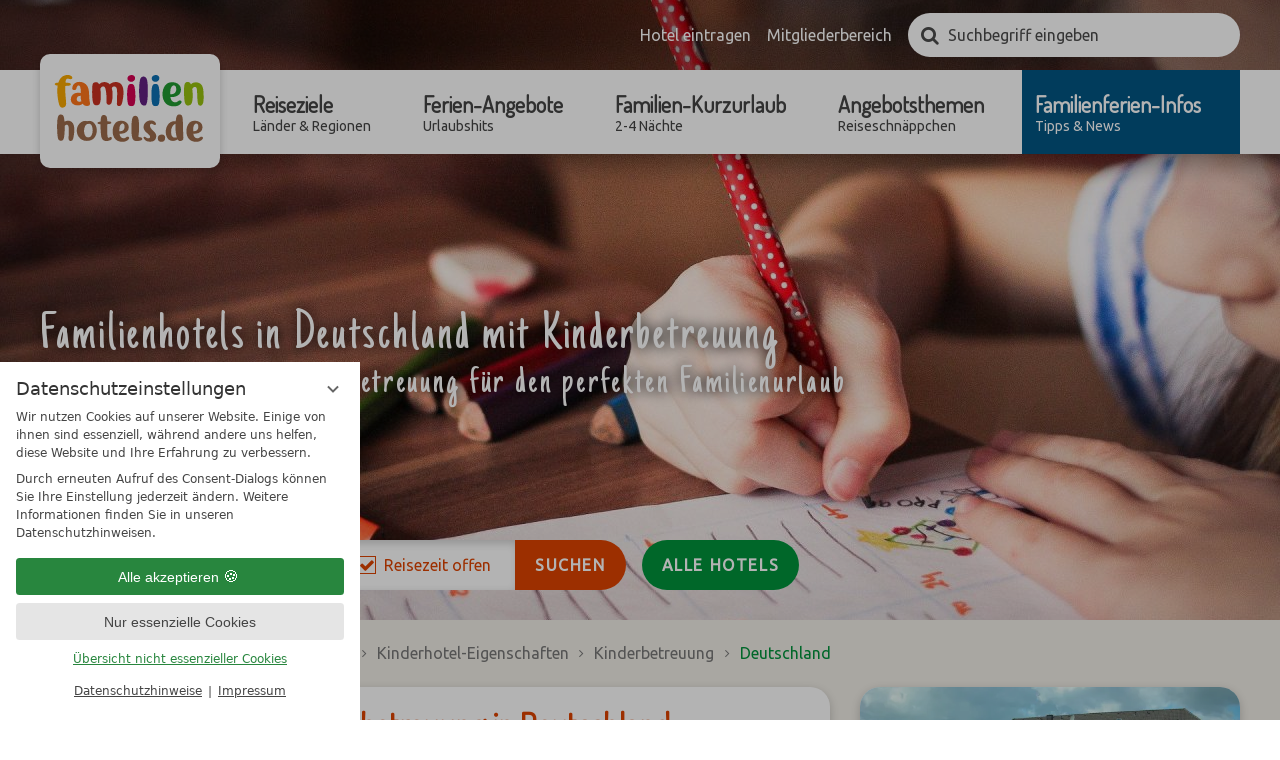

--- FILE ---
content_type: text/html; charset=UTF-8
request_url: https://www.familienhotels.de/de/infos/kinderhotels/kinderbetreuung/deutschland/
body_size: 56323
content:
<!DOCTYPE html>
<html xmlns="http://www.w3.org/1999/xhtml" lang="de" class="no-touchevents" xml:lang="de"><head><meta http-equiv="Content-Type" content="text/html; charset=UTF-8" /><title>Die beliebtesten Familienhotels in Deutschland mit Kinderbetreuung ✔️ - Familienhotels.de</title><meta name="keywords" content="Kinderbetreuung, Deutschland, Kinderhotel, Babyhotel, Familienhotel" /><meta name="description" content="Familienhotels mit Kinderbetreuung 🤗 in Deutschland sind ideal geeignet, damit Eltern den Wellnessbereich genießen können, während die Kinder Spaß beim Malen, Basteln oder Spielen haben." /><meta name="robots" content="index, follow, noodp, noydir" /><meta name="generator" content="Condeon 2.4" /><link rel="canonical" href="https://www.familienhotels.de/de/infos/kinderhotels/kinderbetreuung/deutschland/" /><meta name="viewport" content="initial-scale=1" /><meta property="og:title" content="Die beliebtesten Familienhotels in Deutschland mit Kinderbetreuung ✔️, Familienhotels.de" /><meta property="og:type" content="website" /><meta property="og:url" content="https://www.familienhotels.de/de/infos/kinderhotels/kinderbetreuung/deutschland/" /><meta name="twitter:title" content="Die beliebtesten Familienhotels in Deutschland mit Kinderbetreuung ✔️, Familienhotels.de" /><meta name="twitter:card" content="summary_large_image" /><meta name="og:description" content="Familienhotels mit Kinderbetreuung 🤗 in Deutschland sind ideal geeignet, damit Eltern den Wellnessbereich genießen können, während die Kinder Spaß beim Malen, Basteln oder Spielen haben." /><meta name="twitter:description" content="Familienhotels mit Kinderbetreuung 🤗 in Deutschland sind ideal geeignet, damit Eltern den Wellnessbereich genießen können, während die Kinder Spaß beim Malen, Basteln oder Spielen haben." /><link rel="shortcut icon" type="image/x-icon" href="/static/template-1912/i/favicon.ico" /><meta name="msapplication-TileColor" content="#00933b" /><meta name="msapplication-TileImage" content="/static/template-1912/i/favicon/mstile-150x150.png" /><meta name="theme-color" content="#00933b" /><link rel="stylesheet" type="text/css" href="/(cms)/module/pass/5/combine/[base64].faf9f641af2c.1765455024.css" /><link rel="apple-touch-icon" sizes="180x180" href="/static/template-1912/i/favicon/apple-touch-icon.png" /><link rel="icon" type="image/png" sizes="192x192" href="/static/template-1912/i/favicon/android-chrome-192x192.png" /><link rel="icon" type="image/png" sizes="256x256" href="/static/template-1912/i/favicon/android-chrome-256x256.png" /><link rel="manifest" href="/static/template-1912/i/favicon/manifest.json" /><link rel="preload" as="font" type="font/woff2" href="/%28cms%29/module/static/default/content/libs/css/fontawesome-4.7.0/fonts/fontawesome-webfont.woff2?v=4.7.0" crossorigin="" /><link href="https://fonts-api.viomassl.com/css?family=Dosis|Just+Another+Hand|Ubuntu" rel="preload stylesheet" as="style" type="text/css" /><link rel="preconnect" href="https://fonts-api.viomassl.com" /><link rel="stylesheet" type="text/css" href="https://cst-client-channel-1240-agga.viomassl.com/vsc.php?css&amp;mode=embed&amp;coibe_id=1388&amp;version=1768377259" /><style type="text/css">#gidm46509611043664_slides { position: relative; z-index: 0; } #gidm46509611043664_slides .slide { position: relative; display: none; } #gidm46509611043664_slides img.slide-img { position: absolute; top: 0; left: 0; width: 100%; height: 100%; z-index: -1; object-fit: cover; } #gidm46509611043664_slides .slide:first-child, #gidm46509611043664_slides.slick-initialized .slide { display: block; } #gidm46509611043664_slides .slide:before { content: ''; display: block; padding-bottom: 56.25%; }</style><style data-rel="condeon-consentmanager">:root { --tracking-consent-background: #fff; --tracking-consent-text: #444; --tracking-consent-title: #333; --tracking-consent-accent: #28863e; --tracking-consent-accent-hover: #46c864; --tracking-consent-grayed: rgba(0,0,0,0.1); --tracking-consent-footer: #444; } @media (prefers-contrast: more) { :root { --tracking-consent-accent: #186329; } } #condeon-consentmanager { position: fixed; top: auto; left: 0; right: auto; bottom: 0; inset-inline: 0 auto; z-index: 9999; background: #fff; background: var(--tracking-consent-background); border: none; color: #666; color: var(--tracking-consent-text); font-family: var(--tracking-consent-font, system-ui); font-size: 1rem; letter-spacing: 0; padding: 1em; max-height: 100vh; max-height: 100dvh; overflow-y: auto; overscroll-behavior: contain; box-sizing: border-box; line-height: normal; max-width: 22.5rem; max-width: min(100svw, 22.5rem); } #condeon-consentmanager::backdrop { position: fixed; top: 0; left: 0; height: 100%; width: 100%; z-index: 9998; background: black; opacity: 0.3; transition: opacity 1s; pointer-events: none; } @starting-style { #condeon-consentmanager::backdrop { opacity: 0; } } #condeon-consentmanager .consent-buttons { margin: 1rem 0 0.5rem; } #condeon-consentmanager .consentmanager-icon { position: absolute; top: 0; right: 0; color: inherit; font-family: inherit; font-size: 1em; border: 0; padding: .25em; background: none; -webkit-appearance: none; -moz-appearance: none; appearance: none; cursor: pointer; } [dir="rtl"] #condeon-consentmanager .consentmanager-icon { right: auto; left: 0; } #condeon-consentmanager .consentmanager-icon svg { display: block; } #condeon-consentmanager .consentmanager-minimize { display: block; padding: 0.75rem; } #condeon-consentmanager .consentmanager-dismiss circle { stroke: transparent; fill: transparent; stroke-width: 2px; } #condeon-consentmanager .consentmanager-dismiss:hover circle, #condeon-consentmanager .consentmanager-dismiss:focus-visible circle { animation: circleDashArray .5s forwards; } #condeon-consentmanager .consentmanager-icon path { stroke: #666; fill: transparent; stroke-width: 2px; } @keyframes circleDashArray { from { stroke: #666; strole: var(--tracking-consent-text); stroke-dasharray: 0 22 0 22; } to { stroke: #666; strole: var(--tracking-consent-text); stroke-dasharray: 22 0 22 0; } } #condeon-consentmanager h3.consent-head { color: #333; color: var(--tracking-consent-title); font-size: 18px; font-weight: normal; margin: 0 0 .5em; text-transform: none; } #condeon-consentmanager p { margin: .5rem 0; text-transform: none; } #condeon-consentmanager .consent-text p { font-size: .75em; line-height: 1.5; } #condeon-consentmanager .consent-edit-hint { font-size: .75em; font-weight: bold; margin: 1rem 0; display: flex; align-items: center; } #consent-save-override, #condeon-consentmanager .consent-edit-hint-custom { display: none; } #condeon-consentmanager .consent-edit-hint-custom a { text-decoration: underline; text-transform: none; background: none; color: var(--tracking-consent-accent); } #condeon-consentmanager .consent-edit-hint::before { color: #28863e; color: var(--tracking-consent-accent); content: 'i'; width: 1em; height: 1em; font-weight: 400; text-align: center; display: inline-block; border: 1px solid; border-radius: 50%; line-height: 1; margin-right: 0.5em; font-size: 0.75em; } #condeon-consentmanager .consent-button button { display: flex; justify-content: center; align-items: center; border: 0; box-sizing: border-box; line-height: normal; width: 100%; font-size: 0.875em; color: #666; color: var(--tracking-consent-text); background-color: #efefef; background-color: var(--tracking-consent-grayed); border-radius: .25em; padding: .75em; cursor: pointer; text-decoration: none; -webkit-appearance: none; -moz-appearance: none; appearance: none; transition: all .4s; text-transform: none; } #condeon-consentmanager .consent-button button.consentmanager-accent { color: #fff; background: #28863e; background: var(--tracking-consent-accent); } #condeon-consentmanager .consent-button :is(button.consentmanager-accent:hover, button.consentmanager-accent:focus) { background: #46c864; background: var(--tracking-consent-accent-hover); } #condeon-consentmanager .condeon-consentmanager-emoji::before { content: '🍪'; font-size: 1rem; line-height: 1; padding: 0 0.25em; } #condeon-consentmanager .consent-link button { display: flex; justify-content: center; box-sizing: border-box; width: 100%; border: 0; font-size: .75em; padding: .5em; color: rgb(40, 167, 69); background: none; cursor: pointer; text-decoration: underline; font-weight: 700; -webkit-appearance: none; -moz-appearance: none; appearance: none; } #condeon-consentmanager .consent-text-overview { margin: 1rem 0; font-size: 0.75em; } #condeon-consentmanager .consent-custom-overview ul { margin: 1rem 0; } #condeon-consentmanager .consent-custom-overview li { font-size: 0.75em; position: relative; padding-left: 38px; } #condeon-consentmanager .consent-custom-overview li:not(:first-child) { margin-top: 0.5em; } #condeon-consentmanager .consent-custom-overview label { cursor: pointer; } #condeon-consentmanager .consent-custom-overview input { height: 1px; overflow: hidden; width: 1px; position: absolute; clip: rect(1px, 1px, 1px, 1px); clip-path: inset(50%); white-space: nowrap; } #condeon-consentmanager .consent-custom-overview svg { position: absolute; left: 0; } .consentmanager-code:focus + svg { outline: 2px solid var(--tracking-consent-accent); border-radius: 100px; } #condeon-consentmanager .consent-custom-overview path, #condeon-consentmanager .consent-custom-overview circle { transition: all 0.2s; } #condeon-consentmanager .consent-custom-overview path { stroke: #28863e; stroke: var(--tracking-consent-accent); stroke-width: 1; fill: transparent; } #condeon-consentmanager .consent-custom-overview circle { fill: #28863e; fill: var(--tracking-consent-accent); } #condeon-consentmanager .consent-custom-overview :not(:checked) + svg path { stroke: #999999; } #condeon-consentmanager .consent-custom-overview :not(:checked) + svg circle { fill: #999999; } #condeon-consentmanager .consent-custom-overview input:checked + svg circle { cx: 22.5px; } #condeon-consentmanager .consent-custom-overview [data-selectable="no"] svg { cursor: not-allowed; opacity: 0.5; } #condeon-consentmanager .consent-custom-overview [data-selectable="no"] svg path { stroke: #999999; } #condeon-consentmanager .consent-custom-overview [data-selectable="no"] svg circle { fill: #999999; cx: 22.5px; } #condeon-consentmanager .provider-info { display: block; font-style: normal; opacity: 0.75; font-size: .875em; } #condeon-consentmanager .consent-custom-links { text-align: center; margin-top: 0.75rem; } #condeon-consentmanager .consent-custom-links a.consentmanager-accent, #condeon-consentmanager .consent-custom-links a.consentmanager-accent:hover { display: block; font-size: 0.75em; color: ; color: var(--tracking-consent-accent); text-decoration: underline; } #condeon-consentmanager .consent-footer { text-align: center; font-size: .75em; color: #666; color: var(--tracking-consent-footer); margin: 0.75rem 0 0; } #condeon-consentmanager .consent-footer p { margin: 0; } #condeon-consentmanager .consent-footer a, #condeon-consentmanager .consent-footer a:hover { color: inherit; text-decoration: underline; } #condeon-consentmanager .consent-footer span.consent-link-separator:before { display: inline-block; content: "|"; padding: .5em; color: #666; color: var(--tracking-consent-footer); } #condeon-consentmanager[data-mode="normal"] .consent-intro-custom, #condeon-consentmanager[data-mode="normal"] .consent-custom-overview, #condeon-consentmanager[data-mode="normal"] #consent-custom-link-back, #condeon-consentmanager[data-mode="normal"] ~ #condeon-consentmanager-edit, #condeon-consentmanager[data-mode="minimized"] .consent-text, #condeon-consentmanager[data-mode="minimized"] .consent-intro-custom, #condeon-consentmanager[data-mode="minimized"] .consent-custom-overview, #condeon-consentmanager[data-mode="minimized"] .consent-custom-links, #condeon-consentmanager[data-mode="minimized"] .consent-footer, #condeon-consentmanager[data-mode="hidden"], #condeon-consentmanager[data-mode="customize"] .consent-intro-normal, #condeon-consentmanager[data-mode="minimized"] .consent-buttons, #condeon-consentmanager[data-mode="customize"] #consent-custom-link { display: none; } #condeon-consentmanager[data-mode="minimized"] { display: block; overflow-y: hidden; } #condeon-consentmanager[data-mode="minimized"]::backdrop { opacity: 0; } #condeon-consentmanager[data-mode="customize"] .consent-buttons { margin-top: 0.5rem; } #condeon-consentmanager[data-mode="minimized"] h3.consent-head { margin: 0; padding-right: 2.625rem; } #condeon-consentmanager[data-mode="minimized"] .consentmanager-minimize { top: 50%; transform: translateY(-50%) rotate(180deg); } #condeon-consentmanager[data-mode="minimized"] { box-shadow: 0 0 1rem rgba(0,0,0,0.5); } :where(#condeon-consentmanager) :focus-visible { outline: 2px solid var(--tracking-consent-accent); }</style><link type="text/css" rel="stylesheet" href="https://cst-client-channel-1240-agga.viomassl.com/js/leaflet.markercluster-1.4.0/dist/MarkerCluster.css" /><link type="text/css" rel="stylesheet" href="https://cst-client-channel-1240-agga.viomassl.com/js/vdp/vdp.css" /><link type="text/css" rel="stylesheet" href="/(cms)/module/static/default/content/libs/js/vjg/vjg.css?v=1" /><link type="text/css" rel="stylesheet" href="/(cms)/module/static/default/content/libs/js/vac/vac.css" /><link type="text/css" rel="stylesheet" href="https://cst-client-channel-1240-agga.viomassl.com/js/vlb/vlb.css" /><meta property="og:image" content="https://www.familienhotels.de/(cms)/media/resize/1024x683c/2004080" /><meta property="og:image:alt" content="Geschultes Personal mit Leidenschaft" /><meta name="twitter:image" content="https://www.familienhotels.de/(cms)/media/resize/1024x683c/2004080" /><meta name="twitter:image:alt" content="Geschultes Personal mit Leidenschaft" /><meta property="og:image" content="https://www.familienhotels.de/(cms)/media/resize/1024x683c/2000080" /><meta property="og:image:alt" content="Kinderbetreuung im Familienhotel Deutschland" /></head><body class="browser-chrome browser-chrome-131"><script type="text/javascript" data-rel="nst-init">
				window.nst_manual_init=true;
				document.documentElement.className='js-active';
				
		window.themeMapping = { 
			'package-list': { 
						'wandern': {
							'title': '<a href="/de/angebotsthemen/natur-wanderurlaub/"><em>TOP WANDER</em>-Angebote für Familien</a>',
							'coi': '28992'
						},
						'strand': {
							'title': '<a href="/de/angebotsthemen/urlaub-am-strand-see/"><em>TOP ANGEBOTE</em> am Strand und See</a>',
							'coi': '28991'
						},
						'reiten': {
							'title': '<a href="/de/angebotsthemen/reiterferien/"><em>TOP ANGEBOTE</em> für einen Reiturlaub</a>',
							'coi': '28997'
						},
						'winter': {
							'title': '<a href="/de/angebotsthemen/winterurlaub/"><em>TOP WINTERURLAUB</em>-Angebote für Familien</a>',
							'coi': '28992'
						},
						'weihnachten': {
							'title': '<a href="/de/ferien-angebote/weihnachten-silvester/"><em>TOP ANGEBOTE</em> für Weihnachten &amp; Silvester</a>',
							'coi': '28986'
						}
			},
			'hotel-list': { 
						'reiten': {
							'title': '<em>Familienhotels</em> für Reiterferien',
							'coi': '29089'
						},
						'strand': {
							'title': '<em>Familienhotels</em> am Wasser',
							'coi': '29006'
						}
			},
			'keywords': { 
						'reiten': 'reiten',
						'reiter': 'reiten',
						'reiturlaub': 'reiten',
						'reitferien': 'reiten',
						'streichelzoo': 'reiten',
						'tiere': 'reiten',
						'pferd': 'reiten',
						'pony': 'reiten',
						'wandern': 'wandern',
						'wanderung': 'wandern',
						'berg': 'wandern',
						'gebirge': 'wandern',
						'strand': 'strand',
						'ostsee': 'strand',
						'nordsee': 'strand',
						'meer': 'strand',
						'ozean': 'strand',
						'wasser': 'strand',
						'winter': 'winter',
						'ski': 'winter',
						'schnee': 'winter',
						'pisten': 'winter',
						'weihnachten': 'weihnachten',
						'advent': 'weihnachten',
						'neujahr': 'weihnachten',
						'silvester': 'weihnachten'
			}
		};
	</script><div id="site" class="site subnav-true" data-page-level="4" data-template="1912" data-variant="A" data-smoothscroll="yes"><input type="checkbox" id="main_menu_chk" class="visuallyhidden" /><header id="header" class="header" data-variant="B" data-variant-logo="Z" data-header-gallery="true"><div class="banner cf"><div class="logo logo-svg"><a href="/de/" title="Zurück zur Startseite"><img src="/media/56230/familienhotels-de-logo-1750345.svg" alt="Familienhotels.de" width="150" height="67" /></a></div>
<div class="tools"><ul><li class="mobi-hide"><a href="/de/services/hotel-eintragen/">Hotel eintragen</a></li><li class="mobi-hide"><a href="https://cst-pro.viomassl.com/" rel="nofollow" target="_blank">Mitgliederbereich</a></li><li class="vnh-cst-box-remember"><div id="cst_remember_idm46509582031952" class="vnh-remember-text"></div><div class="vnh-remember-text cst-remember-request"><a href="/de/familienhotels/request.php?page=0.page1" class="request vnh-request" onclick="cst_remember.request( this ); return false;"></a></div></li><li class="tool-search"><input type="checkbox" id="tool_search_chk" class="visuallyhidden" /><label for="tool_search_chk" class="tool-search-toggle"><span class="visuallyhidden">Suchen</span></label><div class="cms-module-search cms-module-search-2"><form action="/de/services/suchergebnisse/" method="get"><label for="cms_search_877960" class="visuallyhidden">Suchbegriff eingeben</label><input id="cms_search_877960" type="text" class="cms-module-search-input" placeholder="Suchbegriff eingeben" value="" name="q" /><input type="hidden" name="search_limit_template_content_names" value="content" /><button type="submit"><span class="cms-module-search-button-text">Suchen</span></button></form></div></li><li class="main-menu-toggle"><label for="main_menu_chk"><span class="mobi-hide">Menü</span></label></li></ul></div><nav id="nav_0" class="nav-level-0" data-variant="B" data-hover="yes"><div class="menu-items" id="nav_menu"><ul class="main-menu" data-items="6" data-col2="true" data-col3="true" data-col4="false"><li class="main-menu-item menu-1"><div class="main-menu-item-name"><a href="/de/reiseziele/" class="main-menu-link">Reiseziele<div class="main-menu-subtitle">Länder &amp; Regionen</div></a></div><div class="main-menu-handle"></div><ul class="sub-menu"><li class="overlay-title cf"><a href="#close" class="close"></a><span>Reiseziele</span></li><li class="sub-menu-overview"><a href="/de/reiseziele/">Reiseziele Übersichtsseite</a></li><li class="sub-menu-item"><a href="/de/reiseziele/deutschland/">Deutschland</a></li><li class="sub-menu-item"><a href="/de/reiseziele/oesterreich/">Österreich</a></li><li class="sub-menu-item"><a href="/de/reiseziele/schweiz/">Schweiz</a></li><li class="sub-menu-item"><a href="/de/reiseziele/italien/">Italien</a></li><li class="sub-menu-item"><a href="/de/reiseziele/polen-unique-4a16162253fb805d30aaccf501bc91ae/">Polen</a></li></ul></li><li class="main-menu-item menu-2"><div class="main-menu-item-name"><a href="/de/ferien-angebote/" class="main-menu-link">Ferien-Angebote<div class="main-menu-subtitle">Urlaubshits</div></a></div><div class="main-menu-handle"></div><ul class="sub-menu"><li class="overlay-title cf"><a href="#close" class="close"></a><span>Ferien-Angebote</span></li><li class="sub-menu-overview"><a href="/de/ferien-angebote/">Ferien-Angebote Übersichtsseite</a></li><li class="sub-menu-item"><a href="/de/ferien-angebote/fruehlingsangebote/">Frühlingsangebote</a></li><li class="sub-menu-item"><a href="/de/ferien-angebote/sommerferien/">Sommerferien</a></li><li class="sub-menu-item"><a href="/de/ferien-angebote/herbstferien/">Herbstferien</a></li><li class="sub-menu-item"><a href="/de/ferien-angebote/winterferien/">Winterferien</a></li><li class="sub-menu-item"><a href="/de/ferien-angebote/weihnachten-silvester/">Weihnachten &amp; Silvester</a></li><li class="sub-menu-item"><a href="/de/ferien-angebote/faschingsferien/">Faschingsferien</a></li><li class="sub-menu-item"><a href="/de/ferien-angebote/osterferien/">Osterferien</a></li><li class="sub-menu-item"><a href="/de/ferien-angebote/pfingstferien/">Pfingstferien</a></li></ul></li><li class="main-menu-item menu-3"><div class="main-menu-item-name"><a href="/de/familien-kurzurlaub/" class="main-menu-link">Familien-Kurzurlaub<div class="main-menu-subtitle">2-4 Nächte</div></a></div><div class="main-menu-handle"></div><ul class="sub-menu"><li class="overlay-title cf"><a href="#close" class="close"></a><span>Familien-Kurzurlaub</span></li><li class="sub-menu-overview"><a href="/de/familien-kurzurlaub/">Familien-Kurzurlaub Übersichtsseite</a></li><li class="sub-menu-item"><a href="/de/familien-kurzurlaub/mit-2-uebernachtungen/">mit 2 Übernachtungen</a></li><li class="sub-menu-item"><a href="/de/familien-kurzurlaub/mit-3-uebernachtungen/">mit 3 Übernachtungen</a></li><li class="sub-menu-item"><a href="/de/familien-kurzurlaub/mit-4-uebernachtungen/">mit 4 Übernachtungen</a></li></ul></li><li class="main-menu-item menu-4"><div class="main-menu-item-name"><a href="/de/angebotsthemen/" class="main-menu-link">Angebotsthemen<div class="main-menu-subtitle">Reiseschnäppchen</div></a></div><div class="main-menu-handle"></div><ul class="sub-menu"><li class="overlay-title cf"><a href="#close" class="close"></a><span>Angebotsthemen</span></li><li class="sub-menu-overview"><a href="/de/angebotsthemen/">Angebotsthemen Übersichtsseite</a></li><li class="sub-menu-item"><a href="/de/angebotsthemen/urlaub-am-strand-see/">Urlaub am Strand &amp; See</a></li><li class="sub-menu-item"><a href="/de/angebotsthemen/natur-wanderurlaub/">Natur- &amp; Wanderurlaub</a></li><li class="sub-menu-item"><a href="/de/angebotsthemen/radurlaub/">Radurlaub</a></li><li class="sub-menu-item"><a href="/de/angebotsthemen/sport-aktivurlaub/">Sport- &amp; Aktivurlaub</a></li><li class="sub-menu-item"><a href="/de/angebotsthemen/wellnessurlaub/">Wellnessurlaub</a></li><li class="sub-menu-item"><a href="/de/angebotsthemen/winterurlaub/">Winterurlaub</a></li><li class="sub-menu-item"><a href="/de/angebotsthemen/reiterferien/">Reiterferien</a></li><li class="sub-menu-item"><a href="/de/angebotsthemen/familienerlebnis/">Familienerlebnis</a></li><li class="sub-menu-item"><a href="/de/angebotsthemen/kultururlaub-geschichte/">Kultururlaub &amp; Geschichte</a></li><li class="sub-menu-item"><a href="/de/angebotsthemen/singleurlaub-mit-kindern/">Singleurlaub mit Kindern</a></li><li class="sub-menu-item"><a href="/de/angebotsthemen/urlaub-mit-grosseltern/">Urlaub mit Großeltern</a></li><li class="sub-menu-item"><a href="/de/angebotsthemen/urlaub-mit-baby/">Urlaub mit Baby</a></li><li class="sub-menu-item"><a href="/de/angebotsthemen/urlaub-mit-babybauch/">Urlaub mit Babybauch</a></li><li class="sub-menu-item"><a href="/de/angebotsthemen/urlaub-mit-hund-und-kind/">Urlaub mit Hund &amp; Kind</a></li><li class="sub-menu-item"><a href="/de/angebotsthemen/streichelzoo/">Streichelzoo</a></li></ul></li><li class="main-menu-item menu-5 active open-mobile"><div class="main-menu-item-name"><a href="/de/infos/" class="main-menu-link">Familienferien-Infos<div class="main-menu-subtitle">Tipps &amp; News</div></a></div><div class="main-menu-handle"></div><ul class="sub-menu"><li class="overlay-title cf"><a href="#close" class="close"></a><span>Familienferien-Infos</span></li><li class="sub-menu-overview"><a href="/de/infos/">Familienferien-Infos Übersichtsseite</a></li><li class="sub-menu-item"><a href="/de/infos/babyhotels/">Babyhotels</a></li><li class="sub-menu-item"><a href="/de/infos/biohotels/">Biohotels</a></li><li class="sub-menu-item"><a href="/de/infos/meer/">Familienhotels am Meer</a></li><li class="sub-menu-item"><a href="/de/infos/see/">Familienhotels am See</a></li><li class="sub-menu-item"><a href="/de/infos/hundehotels/">Hundehotels</a></li><li class="sub-menu-item"><a href="/de/infos/skihotels/">Skihotels</a></li><li class="sub-menu-item"><a href="/de/infos/wellnesshotels/">Wellnesshotels</a></li><li class="sub-menu-item active"><a href="/de/infos/kinderhotels/">Kinderhotel-Eigenschaften</a></li><li class="sub-menu-item"><a href="/de/infos/allgemeine-tipps/">Familienurlaub-Tipps allgemein</a></li><li class="sub-menu-item"><a href="/de/infos/urlaub-am-strand/">Urlaub an Strand &amp; Seen Tipps</a></li><li class="sub-menu-item"><a href="/de/infos/natur-wanderurlaub/">Natur- &amp; Wanderurlaub Tipps</a></li><li class="sub-menu-item"><a href="/de/infos/radurlaub/">Radurlaub Tipps</a></li><li class="sub-menu-item"><a href="/de/infos/sport-aktivurlaub/">Sport- &amp; Aktivurlaub Tipps</a></li><li class="sub-menu-item"><a href="/de/infos/abenteuer-fuer-familien/">Tipps für Abenteuer für Familien</a></li><li class="sub-menu-item"><a href="/de/infos/freizeitparks/">Freizeitparks Tipps</a></li><li class="sub-menu-item"><a href="/de/infos/events-veranstaltungen/">Event- &amp; Veranstaltungstipps</a></li><li class="sub-menu-item"><a href="/de/infos/tiererlebnisse/">Tipps für Tiererlebnisse</a></li><li class="sub-menu-item"><a href="/de/infos/geschichte-kultur/">Tipps für Geschichte &amp; Kultur</a></li><li class="sub-menu-item"><a href="/de/infos/winterurlaub/">Winterurlaub-Tipps</a></li></ul></li><li class="main-menu-item menu-6 menu-single"><div class="main-menu-item-name single"><a href="/de/familienhotels/" class="main-menu-link">Hotelsuche</a></div><div class="main-menu-handle"></div></li></ul></div>
</nav></div><div class="gallery"><div id="gidm46509611043664" class="gal"><div id="gidm46509611043664_slides" class="slides" data-slick="{ &quot;dots&quot;: false, &quot;autoplay&quot;: true, &quot;autoplaySpeed&quot;: 7000, &quot;speed&quot;: 500, &quot;arrows&quot;: false, &quot;infinite&quot;: true, &quot;fade&quot;: true }"><div class="slide slide-1"><img class="slide-img" src="/(cms)/media/resize/1024x768c,q75i/2004080" sizes="100vw" srcset="/(cms)/media/resize/320x180c/2004080 320w, /(cms)/media/resize/640x360c/2004080 640w, /(cms)/media/resize/768x432c/2004080 768w, /(cms)/media/resize/1024x576c/2004080 1024w, /(cms)/media/resize/1280x720c/2004080 1280w, /(cms)/media/resize/1600x900c/2004080 1600w, /(cms)/media/resize/1920x1080c/2004080 1920w" alt="Geschultes Personal mit Leidenschaft" fetchpriority="high" /></div><div class="slide slide-2"><img class="slide-img" src="/(cms)/media/resize/1024x768c,q75i/2000080" sizes="100vw" srcset="/(cms)/media/resize/320x180c/2000080 320w, /(cms)/media/resize/640x360c/2000080 640w, /(cms)/media/resize/768x432c/2000080 768w, /(cms)/media/resize/1024x576c/2000080 1024w, /(cms)/media/resize/1280x720c/2000080 1280w, /(cms)/media/resize/1600x900c/2000080 1600w, /(cms)/media/resize/1920x1080c/2000080 1920w" alt="Kinderbetreuung im Familienhotel Deutschland" /></div></div></div><div class="cst-overlay"><div class="header-overlay header-overlay-name"><span>Familienhotels in Deutschland mit Kinderbetreuung</span></div><div class="header-overlay header-overlay-location"><span>Hotels mit Rundum-Kinderbetreuung für den perfekten Familienurlaub</span></div></div><div class="header-widget" data-variant="Z"><div class="book-widget"><form action="/de/familienhotels/suchen.html" method="get" onsubmit="this.className='book-widget-loading'"><div class="book-widget-white"><div class="book-widget-item book-widget-region"><input class="book-widget-region-toggle" type="checkbox" id="region_idm46509553239920" tabindex="1" /><label for="region_idm46509553239920">Region</label><div class="book-widget-region-options"><label for="region_idm46509553239920" class="book-widget-region-options-close"><span class="visuallyhidden">Fenster schliessen</span></label><div class="book-widget-region-option"><input id="country_2_idm46509553239920" type="checkbox" name="hotel_crits[ids_countries][]" value="2" tabindex="1" /><label class="book-widget-country" for="country_2_idm46509553239920"><img src="/%28cms%29/module/static/default/content/libs/css/flags/16/at.png" alt="Flagge Österreich" /> Österreich</label><div class="book-widget-states"><input id="state_18_idm46509553239920" type="checkbox" name="hotel_crits[ids_states][]" value="18" tabindex="1" /><label class="book-widget-state" for="state_18_idm46509553239920">Kärnten</label><input id="state_19_idm46509553239920" type="checkbox" name="hotel_crits[ids_states][]" value="19" tabindex="1" /><label class="book-widget-state" for="state_19_idm46509553239920">Oberösterreich</label><input id="state_20_idm46509553239920" type="checkbox" name="hotel_crits[ids_states][]" value="20" tabindex="1" /><label class="book-widget-state" for="state_20_idm46509553239920">Salzburg</label><input id="state_21_idm46509553239920" type="checkbox" name="hotel_crits[ids_states][]" value="21" tabindex="1" /><label class="book-widget-state" for="state_21_idm46509553239920">Steiermark</label><input id="state_22_idm46509553239920" type="checkbox" name="hotel_crits[ids_states][]" value="22" tabindex="1" /><label class="book-widget-state" for="state_22_idm46509553239920">Tirol</label><input id="state_23_idm46509553239920" type="checkbox" name="hotel_crits[ids_states][]" value="23" tabindex="1" /><label class="book-widget-state" for="state_23_idm46509553239920">Vorarlberg</label></div></div><div class="book-widget-region-option"><input id="country_1_idm46509553239920" type="checkbox" name="hotel_crits[ids_countries][]" value="1" tabindex="1" /><label class="book-widget-country" for="country_1_idm46509553239920"><img src="/%28cms%29/module/static/default/content/libs/css/flags/16/de.png" alt="Flagge Deutschland" /> Deutschland</label><div class="book-widget-states"><input id="state_1_idm46509553239920" type="checkbox" name="hotel_crits[ids_states][]" value="1" tabindex="1" /><label class="book-widget-state" for="state_1_idm46509553239920">Baden-Württemberg</label><input id="state_2_idm46509553239920" type="checkbox" name="hotel_crits[ids_states][]" value="2" tabindex="1" /><label class="book-widget-state" for="state_2_idm46509553239920">Bayern</label><input id="state_4_idm46509553239920" type="checkbox" name="hotel_crits[ids_states][]" value="4" tabindex="1" /><label class="book-widget-state" for="state_4_idm46509553239920">Brandenburg</label><input id="state_6_idm46509553239920" type="checkbox" name="hotel_crits[ids_states][]" value="6" tabindex="1" /><label class="book-widget-state" for="state_6_idm46509553239920">Hessen</label><input id="state_7_idm46509553239920" type="checkbox" name="hotel_crits[ids_states][]" value="7" tabindex="1" /><label class="book-widget-state" for="state_7_idm46509553239920">Mecklenburg-Vorpommern</label><input id="state_8_idm46509553239920" type="checkbox" name="hotel_crits[ids_states][]" value="8" tabindex="1" /><label class="book-widget-state" for="state_8_idm46509553239920">Niedersachsen</label><input id="state_9_idm46509553239920" type="checkbox" name="hotel_crits[ids_states][]" value="9" tabindex="1" /><label class="book-widget-state" for="state_9_idm46509553239920">Nordrhein-Westfalen</label><input id="state_10_idm46509553239920" type="checkbox" name="hotel_crits[ids_states][]" value="10" tabindex="1" /><label class="book-widget-state" for="state_10_idm46509553239920">Rheinland-Pfalz</label><input id="state_11_idm46509553239920" type="checkbox" name="hotel_crits[ids_states][]" value="11" tabindex="1" /><label class="book-widget-state" for="state_11_idm46509553239920">Sachsen</label><input id="state_12_idm46509553239920" type="checkbox" name="hotel_crits[ids_states][]" value="12" tabindex="1" /><label class="book-widget-state" for="state_12_idm46509553239920">Sachsen-Anhalt</label><input id="state_13_idm46509553239920" type="checkbox" name="hotel_crits[ids_states][]" value="13" tabindex="1" /><label class="book-widget-state" for="state_13_idm46509553239920">Schleswig-Holstein</label><input id="state_14_idm46509553239920" type="checkbox" name="hotel_crits[ids_states][]" value="14" tabindex="1" /><label class="book-widget-state" for="state_14_idm46509553239920">Thüringen</label></div></div><div class="book-widget-region-option"><input id="country_5_idm46509553239920" type="checkbox" name="hotel_crits[ids_countries][]" value="5" tabindex="1" /><label class="book-widget-country" for="country_5_idm46509553239920"><img src="/%28cms%29/module/static/default/content/libs/css/flags/16/it.png" alt="Flagge Italien" /> Italien</label><div class="book-widget-states"><input id="state_55_idm46509553239920" type="checkbox" name="hotel_crits[ids_states][]" value="55" tabindex="1" /><label class="book-widget-state" for="state_55_idm46509553239920">Trentino-Südtirol</label><input id="state_77_idm46509553239920" type="checkbox" name="hotel_crits[ids_states][]" value="77" tabindex="1" /><label class="book-widget-state" for="state_77_idm46509553239920">Toskana</label><input id="state_104_idm46509553239920" type="checkbox" name="hotel_crits[ids_states][]" value="104" tabindex="1" /><label class="book-widget-state" for="state_104_idm46509553239920">Lombardei</label><input id="state_105_idm46509553239920" type="checkbox" name="hotel_crits[ids_states][]" value="105" tabindex="1" /><label class="book-widget-state" for="state_105_idm46509553239920">Friaul-Julisch Venetien</label><input id="state_187_idm46509553239920" type="checkbox" name="hotel_crits[ids_states][]" value="187" tabindex="1" /><label class="book-widget-state" for="state_187_idm46509553239920">Kampanien</label><input id="state_188_idm46509553239920" type="checkbox" name="hotel_crits[ids_states][]" value="188" tabindex="1" /><label class="book-widget-state" for="state_188_idm46509553239920">Venetien</label><input id="state_189_idm46509553239920" type="checkbox" name="hotel_crits[ids_states][]" value="189" tabindex="1" /><label class="book-widget-state" for="state_189_idm46509553239920">Emilia-Romagna</label><input id="state_190_idm46509553239920" type="checkbox" name="hotel_crits[ids_states][]" value="190" tabindex="1" /><label class="book-widget-state" for="state_190_idm46509553239920">Apulien</label><input id="state_193_idm46509553239920" type="checkbox" name="hotel_crits[ids_states][]" value="193" tabindex="1" /><label class="book-widget-state" for="state_193_idm46509553239920">Ligurien</label><input id="state_194_idm46509553239920" type="checkbox" name="hotel_crits[ids_states][]" value="194" tabindex="1" /><label class="book-widget-state" for="state_194_idm46509553239920">Marken</label><input id="state_195_idm46509553239920" type="checkbox" name="hotel_crits[ids_states][]" value="195" tabindex="1" /><label class="book-widget-state" for="state_195_idm46509553239920">Abruzzen</label></div></div><div class="book-widget-region-option"><input id="country_3_idm46509553239920" type="checkbox" name="hotel_crits[ids_countries][]" value="3" tabindex="1" /><label class="book-widget-country" for="country_3_idm46509553239920"><img src="/%28cms%29/module/static/default/content/libs/css/flags/16/ch.png" alt="Flagge Schweiz" /> Schweiz</label><div class="book-widget-states"><input id="state_33_idm46509553239920" type="checkbox" name="hotel_crits[ids_states][]" value="33" tabindex="1" /><label class="book-widget-state" for="state_33_idm46509553239920">Graubünden</label><input id="state_39_idm46509553239920" type="checkbox" name="hotel_crits[ids_states][]" value="39" tabindex="1" /><label class="book-widget-state" for="state_39_idm46509553239920">Schwyz</label><input id="state_42_idm46509553239920" type="checkbox" name="hotel_crits[ids_states][]" value="42" tabindex="1" /><label class="book-widget-state" for="state_42_idm46509553239920">Tessin</label></div></div><div class="book-widget-region-option"><input id="country_64_idm46509553239920" type="checkbox" name="hotel_crits[ids_countries][]" value="64" tabindex="1" /><label class="book-widget-country" for="country_64_idm46509553239920"><img src="/%28cms%29/module/static/default/content/libs/css/flags/16/hr.png" alt="Flagge Kroatien" /> Kroatien</label><div class="book-widget-states"><input id="state_150_idm46509553239920" type="checkbox" name="hotel_crits[ids_states][]" value="150" tabindex="1" /><label class="book-widget-state" for="state_150_idm46509553239920">Zadar</label></div></div><div class="book-widget-region-option"><input id="country_4_idm46509553239920" type="checkbox" name="hotel_crits[ids_countries][]" value="4" tabindex="1" /><label class="book-widget-country" for="country_4_idm46509553239920"><img src="/%28cms%29/module/static/default/content/libs/css/flags/16/hu.png" alt="Flagge Ungarn" /> Ungarn</label><div class="book-widget-states"><input id="state_50_idm46509553239920" type="checkbox" name="hotel_crits[ids_states][]" value="50" tabindex="1" /><label class="book-widget-state" for="state_50_idm46509553239920">Balaton</label></div></div><div class="book-widget-region-option"><input id="country_10_idm46509553239920" type="checkbox" name="hotel_crits[ids_countries][]" value="10" tabindex="1" /><label class="book-widget-country" for="country_10_idm46509553239920"><img src="/%28cms%29/module/static/default/content/libs/css/flags/16/pl.png" alt="Flagge Polen" /> Polen</label><div class="book-widget-states"></div></div><div class="book-widget-region-option"><input id="country_131_idm46509553239920" type="checkbox" name="hotel_crits[ids_countries][]" value="131" tabindex="1" /><label class="book-widget-country" for="country_131_idm46509553239920"><img src="/%28cms%29/module/static/default/content/libs/css/flags/16/li.png" alt="Flagge Liechtenstein" /> Liechtenstein</label><div class="book-widget-states"><input id="state_217_idm46509553239920" type="checkbox" name="hotel_crits[ids_states][]" value="217" tabindex="1" /><label class="book-widget-state" for="state_217_idm46509553239920">Liechtenstein</label></div></div><div class="book-widget-region-option"><input id="country_225_idm46509553239920" type="checkbox" name="hotel_crits[ids_countries][]" value="225" tabindex="1" /><label class="book-widget-country" for="country_225_idm46509553239920"><img src="/%28cms%29/module/static/default/content/libs/css/flags/16/tr.png" alt="Flagge Türkei" /> Türkei</label><div class="book-widget-states"></div></div><div class="book-widget-region-option"><input id="country_232_idm46509553239920" type="checkbox" name="hotel_crits[ids_countries][]" value="232" tabindex="1" /><label class="book-widget-country" for="country_232_idm46509553239920"><img src="/%28cms%29/module/static/default/content/libs/css/flags/16/gb.png" alt="Flagge Vereinigtes Königreich" /> Vereinigtes Königreich</label><div class="book-widget-states"></div></div></div></div><input type="checkbox" class="book-widget-arrival-toggle" id="arrival_toggle_idm46509553239920" tabindex="3" checked="checked" /><div class="book-widget-item book-widget-arrival"><input class="book-widget-arrival-input" type="date" name="hotel_crits[date_from]" min="2026-01-19" tabindex="2" placeholder="Ankunft" /></div><div class="book-widget-item book-widget-flexible"><label for="arrival_toggle_idm46509553239920">Reisezeit <span class="mobi-show">noch</span> offen</label></div></div><div class="book-widget-item book-widget-submit"><button class="cta-secondary" type="submit" tabindex="4"><span>Suchen</span></button><svg width="50" height="20" viewbox="0 0 50 20"><circle class="loading-circle loading-circle-a" cx="10" cy="10" r="5" fill="white"></circle><circle class="loading-circle loading-circle-b" cx="25" cy="10" r="5" fill="white"></circle><circle class="loading-circle loading-circle-c" cx="40" cy="10" r="5" fill="white"></circle></svg></div><input class="book-widget-departure-input" type="hidden" name="hotel_crits[date_to]" value="" /><input type="hidden" name="hotel_crits[persons_adults]" value="2" /><div class="book-widget-all"><a class="cta" href="/de/familienhotels/suchen.html" tabindex="5">Alle Hotels</a></div></form></div>
</div></div></header><main id="main"><nav class="grp breadcrumb" aria-label="Breadcrumb Navigation"><div class="grp-mem"><ol class="breadcrumb" itemscope="itemscope" itemtype="http://schema.org/BreadcrumbList"><li class="breadcrumb-item home" itemprop="itemListElement" itemscope="itemscope" itemtype="http://schema.org/ListItem"><a rel="home" itemprop="item" href="/de/"><span itemprop="name">familienhotels.de</span></a><meta itemprop="position" content="0" /></li><li class="breadcrumb-item" itemprop="itemListElement" itemscope="itemscope" itemtype="http://schema.org/ListItem"><a itemprop="item" href="/de/infos/"><span itemprop="name">Familienferien-Infos</span></a><meta itemprop="position" content="1" /></li><li class="breadcrumb-item" itemprop="itemListElement" itemscope="itemscope" itemtype="http://schema.org/ListItem"><a itemprop="item" href="/de/infos/kinderhotels/"><span itemprop="name">Kinderhotel-Eigenschaften</span></a><meta itemprop="position" content="2" /></li><li class="breadcrumb-item" itemprop="itemListElement" itemscope="itemscope" itemtype="http://schema.org/ListItem"><a itemprop="item" href="/de/infos/kinderhotels/kinderbetreuung/"><span itemprop="name">Kinderbetreuung</span></a><meta itemprop="position" content="3" /></li><li class="breadcrumb-item" itemprop="itemListElement" itemscope="itemscope" itemtype="http://schema.org/ListItem"><a itemprop="item" href="/de/infos/kinderhotels/kinderbetreuung/deutschland/"><span itemprop="name">Deutschland</span></a><meta itemprop="position" content="4" /></li></ol></div></nav>
<section class="grp grp-modules grp-modules-20-57 grp-1077095 grp-layout-spalten grp-bg-none grp-layout-spalten-3" data-attr-layout="spalten" data-pct="109" data-cid="1077095"><div class="grp-mem grp-mem-20 grp-row grp-row-double" data-attr-layout="spalte-doppelbreite" data-pct="20" data-cid="1077096" data-single-title="false"><h1>Familienhotels mit Kinderbetreuung in Deutschland</h1>
<h3>Geschultes Personal mit Leidenschaft</h3>
<p>Auch wenn Sie gerne mit Ihren Kindern unterwegs sind, wird es Zeiten geben, die Sie für sich beanspruchen möchten. Für solche Fälle ist es vielerorts in den <strong>Familienhotels Deutschland</strong> möglich, die Kleinen in eine <strong>Kinderbetreuung</strong> zu übergeben. Das geschulte Personal passt mit Leidenschaft auf die Kinder auf und hilft dabei, <strong>Beschäftigungsmöglichkeiten</strong> zu finden. So kommt <strong>keine Langeweile</strong> auf und Sie müssen sich keine Sorgen um das Wohlergehen Ihres Kindes machen.<br />
<br />
Wenn mehrere Kinder aus verschiedenen Familien aufeinandertreffen, bahnen sich möglicherweise auch <strong>neue Freundschaften</strong> an.</p>
<p><a class="cta" href="#liste">Alle Kinderhotels in Deutschland mit Kinderbetreuung</a></p>
</div><div class="grp-mem grp-mem-57 grp-row grp-row-simple grp-row-space-desktop" data-attr-layout="card-random" data-pct="57" data-cid="1077097"><div class="cst-card cst-card-hotel"><div class="item-wrap"><div class="item-head"><a href="/de/familienhotels/hotel-4794-ferienresidenz-zickzack.html"><img src="https://cst-media1.viomassl.com/4794/320932.jpg/640x360s" alt="Ferienresidenz ZickZack" width="640" height="360" /></a></div><div class="item-body"><div class="item-hotel"><div class="item-hotel-name"><h4 class="dotdotdot-letter"><span class="hotel-stars" data-star-num="4"><span class="hotel-star"><span>****</span></span></span> <span class="item-hotel-affix">Kinderhotel Mosel-Saar</span></h4><h3 class="dotdotdot-letter" title="Ferienresidenz ZickZack">Ferienresidenz ZickZack</h3></div><div class="item-hotel-location"><nav><ul><li><a href="/de/familienhotels/suchen.html?hotel_crits[ids_countries][]=1"><img src="/%28cms%29/module/static/default/content/libs/css/flags/16/de.png" alt="Flagge Deutschland" /> Deutschland</a></li><li><a href="/de/familienhotels/suchen.html?hotel_crits[ids_states][]=10" title="Rheinland-Pfalz">Rheinland-Pfalz</a></li><li><a href="/de/familienhotels/suchen.html?hotel_crits[string_search]=Thörnich">Thörnich</a></li></ul></nav></div></div><div class="item-infos"><div class="item-infos-teaser dotdotdot">Baby und Kleinkind Paradies in der Weinregion des Moseltals.Besonders beliebt sind die Babywochen mit Babywindeln und Babybuffet. Familienspaß inklusive Kinderbetreuung, Wellnesstag, Fahrräder für Gross und Klein und und und</div></div></div><div class="item-actions"><div class="item-action item-action-detail"><a href="/de/familienhotels/hotel-4794-ferienresidenz-zickzack.html">Details</a></div><div class="item-action item-action-offers"><a href="/de/familienhotels/hotel-4794-ferienresidenz-zickzack.html#offers_4794">Angebote</a></div><div class="item-action item-action-remember"><a href="/de/familienhotels/hotel-4794-ferienresidenz-zickzack.html" data-remember="4794" data-remember-type="hotel" data-remember-name="Ferienresidenz ZickZack">Merken</a></div></div></div></div></div></section><section class="grp grp-single grp-single-20 grp-1077098 grp-bg-none grp-bg-repeat grp-single-title" data-pct="20" data-cid="1077098"><div class="grp-mem grp-mem-20" data-pct="20" data-cid="1077098" data-single-title="true"><h2 style="margin: 24px 0;">Alle Kinderhotels und Familienhotels mit Kinderbetreuung in Deutschland:</h2>
</div></section><section class="grp grp-single grp-single-57 grp-1077099 grp-bg-none grp-bg-repeat" data-attr-sprungmarke="liste" data-pct="57" data-cid="1077099" id="liste"><div class="grp-mem grp-mem-57" data-attr-sprungmarke="liste" data-pct="57" data-cid="1077099"><div class="cst cst-de"><div xmlns:gui="http://xmlns.webmaking.ms/gui/" role="region" aria-label="Online-Buchungsmaschine" class="vsc vsc-embed"><input tabindex="-1" aria-hidden="true" style="display:none" type="text" name="fakeusernameremembered" autocomplete="false" /><input tabindex="-1" aria-hidden="true" style="display:none" type="password" name="fakepasswordremembered" autocomplete="false" /><div role="presentation" tabindex="-1" class="vsc-navigation" id="_vsc9230719244-navigation"><ul id="_vsc9230719244-navigation-content"><li rel="hotels" tabindex="-1" class="vsc-navigation-item vsc-navigation-item-active" onclick="_vsc9230719244.use( '#_vsc9230719244-item-hotels' ).step_collapse( false ).scroll_to_step();&#10;&#9;&#9;&#9;&#9;&#9;&#9;"><div class="vsc-navigation-item-content"><div class="vsc-icon vsc-icon-hotels"></div><span class="vsc-navigation-item-label">
							Hotel
						</span></div></li><li rel="calendar" tabindex="-1" class="vsc-navigation-item vsc-navigation-item-disabled"><div class="vsc-navigation-item-content"><div class="vsc-icon vsc-item-calendar-icon"></div><span class="vsc-navigation-item-label">
							An- und Abreise
						</span></div></li><li rel="roomtypes" tabindex="-1" class="vsc-navigation-item vsc-navigation-item-disabled"><div class="vsc-navigation-item-content"><div class="vsc-icon vsc-item-roomtypes-icon"></div><span class="vsc-navigation-item-label">
							Zimmer
						</span></div></li><li rel="personaldata" tabindex="-1" class="vsc-navigation-item vsc-navigation-item-disabled"><div class="vsc-navigation-item-content"><div class="vsc-icon vsc-item-personaldata-icon"></div><span class="vsc-navigation-item-label">
							Persönliche Angaben
						</span></div></li><li rel="summary" tabindex="-1" class="vsc-navigation-item vsc-navigation-item-disabled"><div class="vsc-navigation-item-content"><div class="vsc-icon vsc-item-summary-icon"></div><span class="vsc-navigation-item-label">
							Zusammenfassung
							</span></div></li><li rel="finish" tabindex="-1" class="vsc-navigation-item vsc-navigation-item-disabled"><div class="vsc-navigation-item-content"></div></li></ul><div class="vsc-navigation-progress"><span class="vsc-navigation-progress-hint"></span></div></div><div class="vsc-navigation-spacer"></div><div id="_vsc9230719244-content" class="vsc-items"><div id="_vsc9230719244-item-hotels" rel="hotels" onclick="_vsc9230719244.event_stop( event ).use( this )" class="vsc-item vsc-item-hotels"><input type="checkbox" value="0" id="_vsc9230719244-item-hotels-collapse" class="vsc-item-collapse" autocomplete="off" onchange="_vsc9230719244.use( this ).modules.hotels.hotel_collapse()" disabled="disabled" /><div class="vsc-item-position"></div><label tabindex="0" onkeydown="_vsc9230719244.wcag.click(event, this, 'space');" id="_vsc9230719244-item-hotels-collapsed" for="_vsc9230719244-item-hotels-collapse" class="vsc-collapsed vsc-item-collapsed" onclick="_vsc9230719244.event_stop( event ).use( this ).track_event(106)"><div class="vsc-item-collapsed-item"><span class="vsc-item-collapsed-item-label">
								Hotel wählen 
							</span></div><div class="vsc-icon vsc-item-icon vsc-icon-hotels"></div><div class="vsc-icon vsc-item-icon-state"></div></label><label tabindex="0" onkeydown="_vsc9230719244.wcag.click(event, this, 'space');" for="_vsc9230719244-item-hotels-collapse" class="vsc-head vsc-item-head" onclick="_vsc9230719244.event_stop( event ).use( this ).track_event(106)"><div class="vsc-icon vsc-item-icon vsc-icon-hotels"></div><div class="vsc-name vsc-item-head-name">Hotel wählen</div></label><div class="vsc-body vsc-item-body" onclick="_vsc9230719244.use( this )"><div class="vsc-content vsc-item-content"><div class="vsc-item-hotels-left vsc-left"><input id="_vsc9230719244-item-hotels-filter-menu-visible" class="vsc-menu-visible-input vsc-hidden" type="checkbox" autocomplete="off" /><label tabindex="0" onkeydown="_vsc9230719244.wcag.click(event, this);" for="_vsc9230719244-item-hotels-filter-menu-visible" class="vsc-menu-visible"><span class="vsc-icon vsc-icon-list"></span><span class="name">
				Reisedaten anzeigen
			</span></label><div class="vsc-menu"><div class="vsc-filter vsc-hotels-filter vsc-item-filter" id="_vsc9230719244-item-hotels-filter"><div class="vsc-item-filter-group vsc-item-filter-group-primary"><div class="vsc-item-filter-head">Reisedaten</div><div class="vsc-item-hotels-filter vsc-filter vsc-filter-search"><div class="vsc-item-filter-name"></div><div class="vsc-item-filter-content vsc-filter-search-input"><div class="vsc-element-group vsc-element-input-quick"><div class="vsc-element vsc-element-input "><input type="text" tabindex="0" placeholder="Wo soll es hingehen?" name="hotel_crits[string_search]" id="_vsc9230719244-item-hotels-filter243-input" /></div><div class="vsc-element vsc-element-submit vsc-element-submit-novalue"><input type="submit" value="" tabindex="0" onclick="_vsc9230719244.modules.hotels.filter_reset( '[type=&quot;text&quot;]:not([name=&quot;hotel_crits[string_search]&quot;]),[type=&quot;hidden&quot;],select' );&#10;&#9;&#9;&#9;&#9;&#9;&#9;_vsc9230719244.modules.hotels.filter_update()&#10;&#9;&#9;&#9;&#9;&#9;" /></div></div><input type="hidden" autocomplete="off" id="_vsc9230719244-item-hotels-filter243-input-hidden" value="" /></div></div><div class="vsc-item-hotels-filter vsc-filter vsc-filter-traveldata"><div class="vsc-item-filter-name"></div><div class="vsc-item-filter-content vsc-filter-traveldata-dates"><div class="vsc-element vsc-element-input vsc-element-input-date"><input type="text" onchange="" placeholder="Anreise" value="" autocomplete="off" id="_vsc9230719244-item-hotels-filter244-from" /><input type="hidden" name="hotel_crits[date_from]" value="" id="_vsc9230719244-item-hotels-filter244-from-ymd" /></div><div class="vsc-element vsc-element-input vsc-element-input-date"><input type="text" onchange="" placeholder="Abreise" value="" autocomplete="off" id="_vsc9230719244-item-hotels-filter244-to" /><input type="hidden" name="hotel_crits[date_to]" value="" id="_vsc9230719244-item-hotels-filter244-to-ymd" /></div></div></div><div class="vsc-item-hotels-filter vsc-filter vsc-filter-persons"><div class="vsc-item-filter-name"></div><div class="vsc-item-filter-content vsc-item-filter-persons-input vsc-item-filter-persons-input-rooms"><div class="vsc-element-select-wrapper"><div class="vsc-element vsc-element-select"><select name="hotel_crits[persons_rooms]" id="_vsc9230719244-item-hotels-filter245-persons-rooms" autocomplete="off"><option value="1">1 Zimmer</option><option value="2">2 Zimmer</option><option value="3">3 Zimmer</option><option value="4">4 Zimmer</option><option value="5">5 Zimmer</option><option value="6">6 Zimmer</option><option value="7">7 Zimmer</option><option value="8">8 Zimmer</option><option value="9">9 Zimmer</option><option value="10">10 Zimmer</option></select></div></div></div><div class="vsc-item-filter-name"></div><div class="vsc-item-filter-content vsc-item-filter-persons-input vsc-item-filter-persons-input-adults"><div class="vsc-element-select-wrapper"><div class="vsc-element vsc-element-select"><select name="hotel_crits[persons_adults]" id="_vsc9230719244-item-hotels-filter245-persons-adults" autocomplete="off"><option value="1">1 Erwachsener</option><option value="2">2 Erwachsene</option><option value="3">3 Erwachsene</option><option value="4">4 Erwachsene</option><option value="5">5 Erwachsene</option><option value="6">6 Erwachsene</option><option value="7">7 Erwachsene</option><option value="8">8 Erwachsene</option><option value="9">9 Erwachsene</option><option value="10">10 Erwachsene</option></select></div></div></div><div id="_vsc9230719244-hotel-filter-persons-children" class="vsc-item-filter-content vsc-item-filter-persons-children"><div class="vsc-item-filter-persons-children-child"><div class="vsc-element-select-label">
								Alter des 1. Kindes bei Anreise
							</div><div onclick="_vsc9230719244.use( this ).track_event(6)" class="vsc-item-filter-persons-input vsc-item-filter-persons-input-children-add"><div class="vsc-element-select-wrapper"><div class="vsc-element vsc-element-select"><select tabindex="0" autocomplete="off" data-trigger-onchange="off" onchange="_vsc9230719244.event_stop( event ).modules.hotels.filter_children_update( this )"><option value="-2">+ Kind hinzufügen</option><option value="0">0 Jahre</option><option value="1">1 Jahr</option><option value="2">2 Jahre</option><option value="3">3 Jahre</option><option value="4">4 Jahre</option><option value="5">5 Jahre</option><option value="6">6 Jahre</option><option value="7">7 Jahre</option><option value="8">8 Jahre</option><option value="9">9 Jahre</option><option value="10">10 Jahre</option><option value="11">11 Jahre</option><option value="12">12 Jahre</option><option value="13">13 Jahre</option><option value="14">14 Jahre</option><option value="15">15 Jahre</option><option value="16">16 Jahre</option><option value="17">17 Jahre</option><option value="-1">- Kind entfernen</option></select></div></div></div></div></div><div id="_vsc9230719244-hotel-filter-children-template" class="vsc-hidden"><div class="vsc-item-filter-persons-children-child"><div class="vsc-element-select-label">
						Weiteres Kind
					</div><div onclick="_vsc9230719244.use( this ).track_event(6)" class="vsc-item-filter-persons-input vsc-item-filter-persons-input-children-add"><div class="vsc-element-select-wrapper"><div class="vsc-element vsc-element-select"><select tabindex="0" autocomplete="off" data-trigger-onchange="off" onchange="_vsc9230719244.event_stop( event ).modules.hotels.filter_children_update( this )"><option value="-2">+ Kind hinzufügen</option><option value="0">0 Jahre</option><option value="1">1 Jahr</option><option value="2">2 Jahre</option><option value="3">3 Jahre</option><option value="4">4 Jahre</option><option value="5">5 Jahre</option><option value="6">6 Jahre</option><option value="7">7 Jahre</option><option value="8">8 Jahre</option><option value="9">9 Jahre</option><option value="10">10 Jahre</option><option value="11">11 Jahre</option><option value="12">12 Jahre</option><option value="13">13 Jahre</option><option value="14">14 Jahre</option><option value="15">15 Jahre</option><option value="16">16 Jahre</option><option value="17">17 Jahre</option><option value="-1">- Kind entfernen</option></select></div></div></div></div></div></div><div tabindex="0" onkeydown="_vsc9230719244.wcag.click(event, this);" class="vsc-button vsc-button-noicon" onclick="_vsc9230719244.event_stop( event ).modules.hotels.filter_update()"><span class="vsc-button-label">Filter anwenden</span></div></div><input type="checkbox" value="0" id="_vsc9230719244-item-hotels-filter-secondary-collapse" class="vsc-item-filter-group-secondary-collapse" autocomplete="off" checked="checked" /><label tabindex="0" onkeydown="_vsc9230719244.wcag.click(event, this);" for="_vsc9230719244-item-hotels-filter-secondary-collapse" class="vsc-item-filter-group-secondary-collapse-label vsc-button vsc-button-noicon vsc-button-secondary"><span>Zusätzliche Suchoptionen</span><span>Weniger Suchoptionen</span></label><div class="vsc-item-filter-group vsc-item-filter-group-secondary"><div class="vsc-item-hotels-filter vsc-filter vsc-filter-indicators"><input type="checkbox" value="0" id="_vsc9230719244-item-hotels-filter266-indicator-collapse" class="vsc-item-filter-collapse" autocomplete="off" checked="checked" /><label class="vsc-item-filter-name" for="_vsc9230719244-item-hotels-filter266-indicator-collapse" tabindex="0" onkeydown="_vsc9230719244.wcag.click(event, this);">Hotelausstattung<div class="vsc-icon vsc-icon-angel-down" onclick="_vsc9230719244.event_stop( event )"></div></label><div class="vsc-item-filter-content"><div class="vsc-item-filter-indicators-entry"><input type="checkbox" id="_vsc9230719244-item-hotels-filter266-indicator-29193" name="hotel_crits[ids_indicators][]" value="29193" onchange="_vsc9230719244.modules.hotels.filter_update()" autocomplete="off" /><label tabindex="0" onkeydown="_vsc9230719244.wcag.click(event, this, 'space');" class="vsc-item-filter-label" for="_vsc9230719244-item-hotels-filter266-indicator-29193"><div class="vsc-icon vsc-icon-checkbox"></div>24 Stunden Check In Check Out<small> (27)</small></label></div><div class="vsc-item-filter-indicators-entry"><input type="checkbox" id="_vsc9230719244-item-hotels-filter266-indicator-29056" name="hotel_crits[ids_indicators][]" value="29056" onchange="_vsc9230719244.modules.hotels.filter_update()" autocomplete="off" /><label tabindex="0" onkeydown="_vsc9230719244.wcag.click(event, this, 'space');" class="vsc-item-filter-label" for="_vsc9230719244-item-hotels-filter266-indicator-29056"><div class="vsc-icon vsc-icon-checkbox"></div>Badelandschaft<small> (37)</small></label></div><div class="vsc-item-filter-indicators-entry"><input type="checkbox" id="_vsc9230719244-item-hotels-filter266-indicator-28576" name="hotel_crits[ids_indicators][]" value="28576" onchange="_vsc9230719244.modules.hotels.filter_update()" autocomplete="off" /><label tabindex="0" onkeydown="_vsc9230719244.wcag.click(event, this, 'space');" class="vsc-item-filter-label" for="_vsc9230719244-item-hotels-filter266-indicator-28576"><div class="vsc-icon vsc-icon-checkbox"></div>Bar<small> (91)</small></label></div><div class="vsc-item-filter-indicators-entry"><input type="checkbox" id="_vsc9230719244-item-hotels-filter266-indicator-31513" name="hotel_crits[ids_indicators][]" value="31513" onchange="_vsc9230719244.modules.hotels.filter_update()" autocomplete="off" /><label tabindex="0" onkeydown="_vsc9230719244.wcag.click(event, this, 'space');" class="vsc-item-filter-label" for="_vsc9230719244-item-hotels-filter266-indicator-31513"><div class="vsc-icon vsc-icon-checkbox"></div>Biohotel<small> (7)</small></label></div><div class="vsc-item-filter-indicators-entry"><input type="checkbox" id="_vsc9230719244-item-hotels-filter266-indicator-28585" name="hotel_crits[ids_indicators][]" value="28585" onchange="_vsc9230719244.modules.hotels.filter_update()" autocomplete="off" /><label tabindex="0" onkeydown="_vsc9230719244.wcag.click(event, this, 'space');" class="vsc-item-filter-label" for="_vsc9230719244-item-hotels-filter266-indicator-28585"><div class="vsc-icon vsc-icon-checkbox"></div>Dampfbad<small> (63)</small></label></div><div class="vsc-item-filter-indicators-entry"><input type="checkbox" id="_vsc9230719244-item-hotels-filter266-indicator-29074" name="hotel_crits[ids_indicators][]" value="29074" onchange="_vsc9230719244.modules.hotels.filter_update()" autocomplete="off" /><label tabindex="0" onkeydown="_vsc9230719244.wcag.click(event, this, 'space');" class="vsc-item-filter-label" for="_vsc9230719244-item-hotels-filter266-indicator-29074"><div class="vsc-icon vsc-icon-checkbox"></div>Fitnessraum<small> (63)</small></label></div><div class="vsc-item-filter-indicators-entry"><input type="checkbox" id="_vsc9230719244-item-hotels-filter266-indicator-29054" name="hotel_crits[ids_indicators][]" value="29054" onchange="_vsc9230719244.modules.hotels.filter_update()" autocomplete="off" /><label tabindex="0" onkeydown="_vsc9230719244.wcag.click(event, this, 'space');" class="vsc-item-filter-label" for="_vsc9230719244-item-hotels-filter266-indicator-29054"><div class="vsc-icon vsc-icon-checkbox"></div>Freibad<small> (51)</small></label></div><div class="vsc-item-filter-indicators-entry"><input type="checkbox" id="_vsc9230719244-item-hotels-filter266-indicator-29052" name="hotel_crits[ids_indicators][]" value="29052" onchange="_vsc9230719244.modules.hotels.filter_update()" autocomplete="off" /><label tabindex="0" onkeydown="_vsc9230719244.wcag.click(event, this, 'space');" class="vsc-item-filter-label" for="_vsc9230719244-item-hotels-filter266-indicator-29052"><div class="vsc-icon vsc-icon-checkbox"></div>Garage<small> (41)</small></label></div><div class="vsc-item-filter-indicators-entry"><input type="checkbox" id="_vsc9230719244-item-hotels-filter266-indicator-28924" name="hotel_crits[ids_indicators][]" value="28924" onchange="_vsc9230719244.modules.hotels.filter_update()" autocomplete="off" /><label tabindex="0" onkeydown="_vsc9230719244.wcag.click(event, this, 'space');" class="vsc-item-filter-label" for="_vsc9230719244-item-hotels-filter266-indicator-28924"><div class="vsc-icon vsc-icon-checkbox"></div>Garten<small> (86)</small></label></div><div class="vsc-item-filter-indicators-entry"><input type="checkbox" id="_vsc9230719244-item-hotels-filter266-indicator-28586" name="hotel_crits[ids_indicators][]" value="28586" onchange="_vsc9230719244.modules.hotels.filter_update()" autocomplete="off" /><label tabindex="0" onkeydown="_vsc9230719244.wcag.click(event, this, 'space');" class="vsc-item-filter-label" for="_vsc9230719244-item-hotels-filter266-indicator-28586"><div class="vsc-icon vsc-icon-checkbox"></div>Hallenbad<small> (99)</small></label></div><div class="vsc-item-filter-indicators-entry"><input type="checkbox" id="_vsc9230719244-item-hotels-filter266-indicator-28922" name="hotel_crits[ids_indicators][]" value="28922" onchange="_vsc9230719244.modules.hotels.filter_update()" autocomplete="off" /><label tabindex="0" onkeydown="_vsc9230719244.wcag.click(event, this, 'space');" class="vsc-item-filter-label" for="_vsc9230719244-item-hotels-filter266-indicator-28922"><div class="vsc-icon vsc-icon-checkbox"></div>Hallenbad beheizt<small> (72)</small></label></div><div class="vsc-item-filter-indicators-entry"><input type="checkbox" id="_vsc9230719244-item-hotels-filter266-indicator-31862" name="hotel_crits[ids_indicators][]" value="31862" onchange="_vsc9230719244.modules.hotels.filter_update()" autocomplete="off" /><label tabindex="0" onkeydown="_vsc9230719244.wcag.click(event, this, 'space');" class="vsc-item-filter-label" for="_vsc9230719244-item-hotels-filter266-indicator-31862"><div class="vsc-icon vsc-icon-checkbox"></div>Hotel am Meer<small> (7)</small></label></div><div class="vsc-item-filter-indicators-entry"><input type="checkbox" id="_vsc9230719244-item-hotels-filter266-indicator-31863" name="hotel_crits[ids_indicators][]" value="31863" onchange="_vsc9230719244.modules.hotels.filter_update()" autocomplete="off" /><label tabindex="0" onkeydown="_vsc9230719244.wcag.click(event, this, 'space');" class="vsc-item-filter-label" for="_vsc9230719244-item-hotels-filter266-indicator-31863"><div class="vsc-icon vsc-icon-checkbox"></div>Hotel am See<small> (13)</small></label></div><div class="vsc-item-filter-indicators-entry"><input type="checkbox" id="_vsc9230719244-item-hotels-filter266-indicator-29172" name="hotel_crits[ids_indicators][]" value="29172" onchange="_vsc9230719244.modules.hotels.filter_update()" autocomplete="off" /><label tabindex="0" onkeydown="_vsc9230719244.wcag.click(event, this, 'space');" class="vsc-item-filter-label" for="_vsc9230719244-item-hotels-filter266-indicator-29172"><div class="vsc-icon vsc-icon-checkbox"></div>Hotelkindergarten<small> (38)</small></label></div><div class="vsc-item-filter-indicators-entry"><input type="checkbox" id="_vsc9230719244-item-hotels-filter266-indicator-31437" name="hotel_crits[ids_indicators][]" value="31437" onchange="_vsc9230719244.modules.hotels.filter_update()" autocomplete="off" /><label tabindex="0" onkeydown="_vsc9230719244.wcag.click(event, this, 'space');" class="vsc-item-filter-label" for="_vsc9230719244-item-hotels-filter266-indicator-31437"><div class="vsc-icon vsc-icon-checkbox"></div>Hund<small> (85)</small></label></div><div class="vsc-item-filter-indicators-entry"><input type="checkbox" id="_vsc9230719244-item-hotels-filter266-indicator-31438" name="hotel_crits[ids_indicators][]" value="31438" onchange="_vsc9230719244.modules.hotels.filter_update()" autocomplete="off" /><label tabindex="0" onkeydown="_vsc9230719244.wcag.click(event, this, 'space');" class="vsc-item-filter-label" for="_vsc9230719244-item-hotels-filter266-indicator-31438"><div class="vsc-icon vsc-icon-checkbox"></div>Indoor-Spielplatz<small> (115)</small></label></div><div class="vsc-item-filter-indicators-entry"><input type="checkbox" id="_vsc9230719244-item-hotels-filter266-indicator-29175" name="hotel_crits[ids_indicators][]" value="29175" onchange="_vsc9230719244.modules.hotels.filter_update()" autocomplete="off" /><label tabindex="0" onkeydown="_vsc9230719244.wcag.click(event, this, 'space');" class="vsc-item-filter-label" for="_vsc9230719244-item-hotels-filter266-indicator-29175"><div class="vsc-icon vsc-icon-checkbox"></div>Kinder-Freizeitclub<small> (59)</small></label></div><div class="vsc-item-filter-indicators-entry"><input type="checkbox" id="_vsc9230719244-item-hotels-filter266-indicator-28923" name="hotel_crits[ids_indicators][]" value="28923" onchange="_vsc9230719244.modules.hotels.filter_update()" autocomplete="off" /><label tabindex="0" onkeydown="_vsc9230719244.wcag.click(event, this, 'space');" class="vsc-item-filter-label" for="_vsc9230719244-item-hotels-filter266-indicator-28923"><div class="vsc-icon vsc-icon-checkbox"></div>Kinderbecken<small> (47)</small></label></div><div class="vsc-item-filter-indicators-entry"><input type="checkbox" id="_vsc9230719244-item-hotels-filter266-indicator-31647" name="hotel_crits[ids_indicators][]" value="31647" onchange="_vsc9230719244.modules.hotels.filter_update()" autocomplete="off" /><label tabindex="0" onkeydown="_vsc9230719244.wcag.click(event, this, 'space');" class="vsc-item-filter-label" for="_vsc9230719244-item-hotels-filter266-indicator-31647"><div class="vsc-icon vsc-icon-checkbox"></div>Kino<small> (4)</small></label></div><div class="vsc-item-filter-indicators-entry"><input type="checkbox" id="_vsc9230719244-item-hotels-filter266-indicator-29075" name="hotel_crits[ids_indicators][]" value="29075" onchange="_vsc9230719244.modules.hotels.filter_update()" autocomplete="off" /><label tabindex="0" onkeydown="_vsc9230719244.wcag.click(event, this, 'space');" class="vsc-item-filter-label" for="_vsc9230719244-item-hotels-filter266-indicator-29075"><div class="vsc-icon vsc-icon-checkbox"></div>Kreditkarte akzeptiert<small> (81)</small></label></div><div class="vsc-item-filter-indicators-entry"><input type="checkbox" id="_vsc9230719244-item-hotels-filter266-indicator-29064" name="hotel_crits[ids_indicators][]" value="29064" onchange="_vsc9230719244.modules.hotels.filter_update()" autocomplete="off" /><label tabindex="0" onkeydown="_vsc9230719244.wcag.click(event, this, 'space');" class="vsc-item-filter-label" for="_vsc9230719244-item-hotels-filter266-indicator-29064"><div class="vsc-icon vsc-icon-checkbox"></div>Liegewiese<small> (83)</small></label></div><div class="vsc-item-filter-indicators-entry"><input type="checkbox" id="_vsc9230719244-item-hotels-filter266-indicator-29063" name="hotel_crits[ids_indicators][]" value="29063" onchange="_vsc9230719244.modules.hotels.filter_update()" autocomplete="off" /><label tabindex="0" onkeydown="_vsc9230719244.wcag.click(event, this, 'space');" class="vsc-item-filter-label" for="_vsc9230719244-item-hotels-filter266-indicator-29063"><div class="vsc-icon vsc-icon-checkbox"></div>Parkplatz<small> (95)</small></label></div><div class="vsc-item-filter-indicators-entry"><input type="checkbox" id="_vsc9230719244-item-hotels-filter266-indicator-29057" name="hotel_crits[ids_indicators][]" value="29057" onchange="_vsc9230719244.modules.hotels.filter_update()" autocomplete="off" /><label tabindex="0" onkeydown="_vsc9230719244.wcag.click(event, this, 'space');" class="vsc-item-filter-label" for="_vsc9230719244-item-hotels-filter266-indicator-29057"><div class="vsc-icon vsc-icon-checkbox"></div>Pool<small> (83)</small></label></div><div class="vsc-item-filter-indicators-entry"><input type="checkbox" id="_vsc9230719244-item-hotels-filter266-indicator-28580" name="hotel_crits[ids_indicators][]" value="28580" onchange="_vsc9230719244.modules.hotels.filter_update()" autocomplete="off" /><label tabindex="0" onkeydown="_vsc9230719244.wcag.click(event, this, 'space');" class="vsc-item-filter-label" for="_vsc9230719244-item-hotels-filter266-indicator-28580"><div class="vsc-icon vsc-icon-checkbox"></div>Restaurant<small> (93)</small></label></div><div class="vsc-item-filter-indicators-entry"><input type="checkbox" id="_vsc9230719244-item-hotels-filter266-indicator-29062" name="hotel_crits[ids_indicators][]" value="29062" onchange="_vsc9230719244.modules.hotels.filter_update()" autocomplete="off" /><label tabindex="0" onkeydown="_vsc9230719244.wcag.click(event, this, 'space');" class="vsc-item-filter-label" for="_vsc9230719244-item-hotels-filter266-indicator-29062"><div class="vsc-icon vsc-icon-checkbox"></div>Satellitenanschluss<small> (51)</small></label></div><div class="vsc-item-filter-indicators-entry"><input type="checkbox" id="_vsc9230719244-item-hotels-filter266-indicator-28547" name="hotel_crits[ids_indicators][]" value="28547" onchange="_vsc9230719244.modules.hotels.filter_update()" autocomplete="off" /><label tabindex="0" onkeydown="_vsc9230719244.wcag.click(event, this, 'space');" class="vsc-item-filter-label" for="_vsc9230719244-item-hotels-filter266-indicator-28547"><div class="vsc-icon vsc-icon-checkbox"></div>Sauna<small> (103)</small></label></div><div class="vsc-item-filter-indicators-entry"><input type="checkbox" id="_vsc9230719244-item-hotels-filter266-indicator-29138" name="hotel_crits[ids_indicators][]" value="29138" onchange="_vsc9230719244.modules.hotels.filter_update()" autocomplete="off" /><label tabindex="0" onkeydown="_vsc9230719244.wcag.click(event, this, 'space');" class="vsc-item-filter-label" for="_vsc9230719244-item-hotels-filter266-indicator-29138"><div class="vsc-icon vsc-icon-checkbox"></div>Schwimmbad<small> (101)</small></label></div><div class="vsc-item-filter-indicators-entry"><input type="checkbox" id="_vsc9230719244-item-hotels-filter266-indicator-31853" name="hotel_crits[ids_indicators][]" value="31853" onchange="_vsc9230719244.modules.hotels.filter_update()" autocomplete="off" /><label tabindex="0" onkeydown="_vsc9230719244.wcag.click(event, this, 'space');" class="vsc-item-filter-label" for="_vsc9230719244-item-hotels-filter266-indicator-31853"><div class="vsc-icon vsc-icon-checkbox"></div>Skihotel<small> (62)</small></label></div><div class="vsc-item-filter-indicators-entry"><input type="checkbox" id="_vsc9230719244-item-hotels-filter266-indicator-28925" name="hotel_crits[ids_indicators][]" value="28925" onchange="_vsc9230719244.modules.hotels.filter_update()" autocomplete="off" /><label tabindex="0" onkeydown="_vsc9230719244.wcag.click(event, this, 'space');" class="vsc-item-filter-label" for="_vsc9230719244-item-hotels-filter266-indicator-28925"><div class="vsc-icon vsc-icon-checkbox"></div>Sonnenterrasse<small> (30)</small></label></div><div class="vsc-item-filter-indicators-entry"><input type="checkbox" id="_vsc9230719244-item-hotels-filter266-indicator-28927" name="hotel_crits[ids_indicators][]" value="28927" onchange="_vsc9230719244.modules.hotels.filter_update()" autocomplete="off" /><label tabindex="0" onkeydown="_vsc9230719244.wcag.click(event, this, 'space');" class="vsc-item-filter-label" for="_vsc9230719244-item-hotels-filter266-indicator-28927"><div class="vsc-icon vsc-icon-checkbox"></div>Spielplatz außen<small> (83)</small></label></div><div class="vsc-item-filter-indicators-entry"><input type="checkbox" id="_vsc9230719244-item-hotels-filter266-indicator-29171" name="hotel_crits[ids_indicators][]" value="29171" onchange="_vsc9230719244.modules.hotels.filter_update()" autocomplete="off" /><label tabindex="0" onkeydown="_vsc9230719244.wcag.click(event, this, 'space');" class="vsc-item-filter-label" for="_vsc9230719244-item-hotels-filter266-indicator-29171"><div class="vsc-icon vsc-icon-checkbox"></div>Spielsachen für jedes Alter<small> (76)</small></label></div><div class="vsc-item-filter-indicators-entry"><input type="checkbox" id="_vsc9230719244-item-hotels-filter266-indicator-28928" name="hotel_crits[ids_indicators][]" value="28928" onchange="_vsc9230719244.modules.hotels.filter_update()" autocomplete="off" /><label tabindex="0" onkeydown="_vsc9230719244.wcag.click(event, this, 'space');" class="vsc-item-filter-label" for="_vsc9230719244-item-hotels-filter266-indicator-28928"><div class="vsc-icon vsc-icon-checkbox"></div>Spielzimmer<small> (142)</small></label></div><div class="vsc-item-filter-indicators-entry"><input type="checkbox" id="_vsc9230719244-item-hotels-filter266-indicator-29013" name="hotel_crits[ids_indicators][]" value="29013" onchange="_vsc9230719244.modules.hotels.filter_update()" autocomplete="off" /><label tabindex="0" onkeydown="_vsc9230719244.wcag.click(event, this, 'space');" class="vsc-item-filter-label" for="_vsc9230719244-item-hotels-filter266-indicator-29013"><div class="vsc-icon vsc-icon-checkbox"></div>Streichelzoo<small> (35)</small></label></div><div class="vsc-item-filter-indicators-entry"><input type="checkbox" id="_vsc9230719244-item-hotels-filter266-indicator-28920" name="hotel_crits[ids_indicators][]" value="28920" onchange="_vsc9230719244.modules.hotels.filter_update()" autocomplete="off" /><label tabindex="0" onkeydown="_vsc9230719244.wcag.click(event, this, 'space');" class="vsc-item-filter-label" for="_vsc9230719244-item-hotels-filter266-indicator-28920"><div class="vsc-icon vsc-icon-checkbox"></div>Urlaub mit Baby<small> (31)</small></label></div><div class="vsc-item-filter-indicators-entry"><input type="checkbox" id="_vsc9230719244-item-hotels-filter266-indicator-31436" name="hotel_crits[ids_indicators][]" value="31436" onchange="_vsc9230719244.modules.hotels.filter_update()" autocomplete="off" /><label tabindex="0" onkeydown="_vsc9230719244.wcag.click(event, this, 'space');" class="vsc-item-filter-label" for="_vsc9230719244-item-hotels-filter266-indicator-31436"><div class="vsc-icon vsc-icon-checkbox"></div>Wasserrutsche<small> (47)</small></label></div><div class="vsc-item-filter-indicators-entry"><input type="checkbox" id="_vsc9230719244-item-hotels-filter266-indicator-28929" name="hotel_crits[ids_indicators][]" value="28929" onchange="_vsc9230719244.modules.hotels.filter_update()" autocomplete="off" /><label tabindex="0" onkeydown="_vsc9230719244.wcag.click(event, this, 'space');" class="vsc-item-filter-label" for="_vsc9230719244-item-hotels-filter266-indicator-28929"><div class="vsc-icon vsc-icon-checkbox"></div>Wellnessbereich<small> (138)</small></label></div><div class="vsc-item-filter-indicators-entry"><input type="checkbox" id="_vsc9230719244-item-hotels-filter266-indicator-31829" name="hotel_crits[ids_indicators][]" value="31829" onchange="_vsc9230719244.modules.hotels.filter_update()" autocomplete="off" /><label tabindex="0" onkeydown="_vsc9230719244.wcag.click(event, this, 'space');" class="vsc-item-filter-label" for="_vsc9230719244-item-hotels-filter266-indicator-31829"><div class="vsc-icon vsc-icon-checkbox"></div>Wellnesshotel<small> (73)</small></label><input type="checkbox" id="_vsc9230719244-item-hotels-filter266-indicator-31829-collapse" class="vsc-item-filter-collapse" autocomplete="off" checked="checked" /><label tabindex="0" onkeydown="_vsc9230719244.wcag.click(event, this, 'space');" class="vsc-icon vsc-icon-angel-down" onclick="_vsc9230719244.event_stop( event ).use( this )" for="_vsc9230719244-item-hotels-filter266-indicator-31829-collapse"></label><div class="vsc-item-filter-content"><div class="vsc-item-filter-indicators-entry"><input type="checkbox" id="_vsc9230719244-item-hotels-filter266-indicator-31833" name="hotel_crits[ids_indicators][]" value="31833" onchange="_vsc9230719244.modules.hotels.filter_update()" autocomplete="off" /><label tabindex="0" onkeydown="_vsc9230719244.wcag.click(event, this, 'space');" class="vsc-item-filter-label" for="_vsc9230719244-item-hotels-filter266-indicator-31833"><div class="vsc-icon vsc-icon-checkbox"></div>Wellnesshotel mit Hund<small> (38)</small></label></div><div class="vsc-item-filter-indicators-entry"><input type="checkbox" id="_vsc9230719244-item-hotels-filter266-indicator-31852" name="hotel_crits[ids_indicators][]" value="31852" onchange="_vsc9230719244.modules.hotels.filter_update()" autocomplete="off" /><label tabindex="0" onkeydown="_vsc9230719244.wcag.click(event, this, 'space');" class="vsc-item-filter-label" for="_vsc9230719244-item-hotels-filter266-indicator-31852"><div class="vsc-icon vsc-icon-checkbox"></div>Wellnesshotel mit Whirlpool<small> (26)</small></label></div></div></div><div class="vsc-item-filter-indicators-entry"><input type="checkbox" id="_vsc9230719244-item-hotels-filter266-indicator-29055" name="hotel_crits[ids_indicators][]" value="29055" onchange="_vsc9230719244.modules.hotels.filter_update()" autocomplete="off" /><label tabindex="0" onkeydown="_vsc9230719244.wcag.click(event, this, 'space');" class="vsc-item-filter-label" for="_vsc9230719244-item-hotels-filter266-indicator-29055"><div class="vsc-icon vsc-icon-checkbox"></div>Whirlpool<small> (49)</small></label></div></div></div><div class="vsc-item-hotels-filter vsc-filter vsc-filter-indicators"><input type="checkbox" value="0" id="_vsc9230719244-item-hotels-filter267-indicator-collapse" class="vsc-item-filter-collapse" autocomplete="off" checked="checked" /><label class="vsc-item-filter-name" for="_vsc9230719244-item-hotels-filter267-indicator-collapse" tabindex="0" onkeydown="_vsc9230719244.wcag.click(event, this);">Zimmerausstattung<div class="vsc-icon vsc-icon-angel-down" onclick="_vsc9230719244.event_stop( event )"></div></label><div class="vsc-item-filter-content"><div class="vsc-item-filter-indicators-entry"><input type="checkbox" id="_vsc9230719244-item-hotels-filter267-indicator-28930" name="hotel_crits[ids_indicators][]" value="28930" onchange="_vsc9230719244.modules.hotels.filter_update()" autocomplete="off" /><label tabindex="0" onkeydown="_vsc9230719244.wcag.click(event, this, 'space');" class="vsc-item-filter-label" for="_vsc9230719244-item-hotels-filter267-indicator-28930"><div class="vsc-icon vsc-icon-checkbox"></div>allergikerfreundlich<small> (58)</small></label></div><div class="vsc-item-filter-indicators-entry"><input type="checkbox" id="_vsc9230719244-item-hotels-filter267-indicator-29068" name="hotel_crits[ids_indicators][]" value="29068" onchange="_vsc9230719244.modules.hotels.filter_update()" autocomplete="off" /><label tabindex="0" onkeydown="_vsc9230719244.wcag.click(event, this, 'space');" class="vsc-item-filter-label" for="_vsc9230719244-item-hotels-filter267-indicator-29068"><div class="vsc-icon vsc-icon-checkbox"></div>Babyphone<small> (71)</small></label></div><div class="vsc-item-filter-indicators-entry"><input type="checkbox" id="_vsc9230719244-item-hotels-filter267-indicator-28567" name="hotel_crits[ids_indicators][]" value="28567" onchange="_vsc9230719244.modules.hotels.filter_update()" autocomplete="off" /><label tabindex="0" onkeydown="_vsc9230719244.wcag.click(event, this, 'space');" class="vsc-item-filter-label" for="_vsc9230719244-item-hotels-filter267-indicator-28567"><div class="vsc-icon vsc-icon-checkbox"></div>Bademantel<small> (68)</small></label></div><div class="vsc-item-filter-indicators-entry"><input type="checkbox" id="_vsc9230719244-item-hotels-filter267-indicator-28559" name="hotel_crits[ids_indicators][]" value="28559" onchange="_vsc9230719244.modules.hotels.filter_update()" autocomplete="off" /><label tabindex="0" onkeydown="_vsc9230719244.wcag.click(event, this, 'space');" class="vsc-item-filter-label" for="_vsc9230719244-item-hotels-filter267-indicator-28559"><div class="vsc-icon vsc-icon-checkbox"></div>Balkon<small> (89)</small></label></div><div class="vsc-item-filter-indicators-entry"><input type="checkbox" id="_vsc9230719244-item-hotels-filter267-indicator-28932" name="hotel_crits[ids_indicators][]" value="28932" onchange="_vsc9230719244.modules.hotels.filter_update()" autocomplete="off" /><label tabindex="0" onkeydown="_vsc9230719244.wcag.click(event, this, 'space');" class="vsc-item-filter-label" for="_vsc9230719244-item-hotels-filter267-indicator-28932"><div class="vsc-icon vsc-icon-checkbox"></div>barrierefrei<small> (31)</small></label></div><div class="vsc-item-filter-indicators-entry"><input type="checkbox" id="_vsc9230719244-item-hotels-filter267-indicator-29070" name="hotel_crits[ids_indicators][]" value="29070" onchange="_vsc9230719244.modules.hotels.filter_update()" autocomplete="off" /><label tabindex="0" onkeydown="_vsc9230719244.wcag.click(event, this, 'space');" class="vsc-item-filter-label" for="_vsc9230719244-item-hotels-filter267-indicator-29070"><div class="vsc-icon vsc-icon-checkbox"></div>Flaschenwärmer<small> (61)</small></label></div><div class="vsc-item-filter-indicators-entry"><input type="checkbox" id="_vsc9230719244-item-hotels-filter267-indicator-29169" name="hotel_crits[ids_indicators][]" value="29169" onchange="_vsc9230719244.modules.hotels.filter_update()" autocomplete="off" /><label tabindex="0" onkeydown="_vsc9230719244.wcag.click(event, this, 'space');" class="vsc-item-filter-label" for="_vsc9230719244-item-hotels-filter267-indicator-29169"><div class="vsc-icon vsc-icon-checkbox"></div>Geschlossener Windeleimer<small> (62)</small></label></div><div class="vsc-item-filter-indicators-entry"><input type="checkbox" id="_vsc9230719244-item-hotels-filter267-indicator-29076" name="hotel_crits[ids_indicators][]" value="29076" onchange="_vsc9230719244.modules.hotels.filter_update()" autocomplete="off" /><label tabindex="0" onkeydown="_vsc9230719244.wcag.click(event, this, 'space');" class="vsc-item-filter-label" for="_vsc9230719244-item-hotels-filter267-indicator-29076"><div class="vsc-icon vsc-icon-checkbox"></div>Gitterbett<small> (78)</small></label></div><div class="vsc-item-filter-indicators-entry"><input type="checkbox" id="_vsc9230719244-item-hotels-filter267-indicator-28571" name="hotel_crits[ids_indicators][]" value="28571" onchange="_vsc9230719244.modules.hotels.filter_update()" autocomplete="off" /><label tabindex="0" onkeydown="_vsc9230719244.wcag.click(event, this, 'space');" class="vsc-item-filter-label" for="_vsc9230719244-item-hotels-filter267-indicator-28571"><div class="vsc-icon vsc-icon-checkbox"></div>Haartrockner<small> (84)</small></label></div><div class="vsc-item-filter-indicators-entry"><input type="checkbox" id="_vsc9230719244-item-hotels-filter267-indicator-28572" name="hotel_crits[ids_indicators][]" value="28572" onchange="_vsc9230719244.modules.hotels.filter_update()" autocomplete="off" /><label tabindex="0" onkeydown="_vsc9230719244.wcag.click(event, this, 'space');" class="vsc-item-filter-label" for="_vsc9230719244-item-hotels-filter267-indicator-28572"><div class="vsc-icon vsc-icon-checkbox"></div>Kinderbadewanne<small> (36)</small></label></div><div class="vsc-item-filter-indicators-entry"><input type="checkbox" id="_vsc9230719244-item-hotels-filter267-indicator-28933" name="hotel_crits[ids_indicators][]" value="28933" onchange="_vsc9230719244.modules.hotels.filter_update()" autocomplete="off" /><label tabindex="0" onkeydown="_vsc9230719244.wcag.click(event, this, 'space');" class="vsc-item-filter-label" for="_vsc9230719244-item-hotels-filter267-indicator-28933"><div class="vsc-icon vsc-icon-checkbox"></div>Kinderbett im Doppelzimmer<small> (80)</small></label></div><div class="vsc-item-filter-indicators-entry"><input type="checkbox" id="_vsc9230719244-item-hotels-filter267-indicator-29200" name="hotel_crits[ids_indicators][]" value="29200" onchange="_vsc9230719244.modules.hotels.filter_update()" autocomplete="off" /><label tabindex="0" onkeydown="_vsc9230719244.wcag.click(event, this, 'space');" class="vsc-item-filter-label" for="_vsc9230719244-item-hotels-filter267-indicator-29200"><div class="vsc-icon vsc-icon-checkbox"></div>Kochecke<small> (20)</small></label></div><div class="vsc-item-filter-indicators-entry"><input type="checkbox" id="_vsc9230719244-item-hotels-filter267-indicator-29201" name="hotel_crits[ids_indicators][]" value="29201" onchange="_vsc9230719244.modules.hotels.filter_update()" autocomplete="off" /><label tabindex="0" onkeydown="_vsc9230719244.wcag.click(event, this, 'space');" class="vsc-item-filter-label" for="_vsc9230719244-item-hotels-filter267-indicator-29201"><div class="vsc-icon vsc-icon-checkbox"></div>Radio<small> (54)</small></label></div><div class="vsc-item-filter-indicators-entry"><input type="checkbox" id="_vsc9230719244-item-hotels-filter267-indicator-29053" name="hotel_crits[ids_indicators][]" value="29053" onchange="_vsc9230719244.modules.hotels.filter_update()" autocomplete="off" /><label tabindex="0" onkeydown="_vsc9230719244.wcag.click(event, this, 'space');" class="vsc-item-filter-label" for="_vsc9230719244-item-hotels-filter267-indicator-29053"><div class="vsc-icon vsc-icon-checkbox"></div>Safe<small> (70)</small></label></div><div class="vsc-item-filter-indicators-entry"><input type="checkbox" id="_vsc9230719244-item-hotels-filter267-indicator-29061" name="hotel_crits[ids_indicators][]" value="29061" onchange="_vsc9230719244.modules.hotels.filter_update()" autocomplete="off" /><label tabindex="0" onkeydown="_vsc9230719244.wcag.click(event, this, 'space');" class="vsc-item-filter-label" for="_vsc9230719244-item-hotels-filter267-indicator-29061"><div class="vsc-icon vsc-icon-checkbox"></div>Schreibtisch<small> (65)</small></label></div><div class="vsc-item-filter-indicators-entry"><input type="checkbox" id="_vsc9230719244-item-hotels-filter267-indicator-29069" name="hotel_crits[ids_indicators][]" value="29069" onchange="_vsc9230719244.modules.hotels.filter_update()" autocomplete="off" /><label tabindex="0" onkeydown="_vsc9230719244.wcag.click(event, this, 'space');" class="vsc-item-filter-label" for="_vsc9230719244-item-hotels-filter267-indicator-29069"><div class="vsc-icon vsc-icon-checkbox"></div>Töpfchen<small> (59)</small></label></div><div class="vsc-item-filter-indicators-entry"><input type="checkbox" id="_vsc9230719244-item-hotels-filter267-indicator-28565" name="hotel_crits[ids_indicators][]" value="28565" onchange="_vsc9230719244.modules.hotels.filter_update()" autocomplete="off" /><label tabindex="0" onkeydown="_vsc9230719244.wcag.click(event, this, 'space');" class="vsc-item-filter-label" for="_vsc9230719244-item-hotels-filter267-indicator-28565"><div class="vsc-icon vsc-icon-checkbox"></div>Terrasse<small> (55)</small></label></div><div class="vsc-item-filter-indicators-entry"><input type="checkbox" id="_vsc9230719244-item-hotels-filter267-indicator-29096" name="hotel_crits[ids_indicators][]" value="29096" onchange="_vsc9230719244.modules.hotels.filter_update()" autocomplete="off" /><label tabindex="0" onkeydown="_vsc9230719244.wcag.click(event, this, 'space');" class="vsc-item-filter-label" for="_vsc9230719244-item-hotels-filter267-indicator-29096"><div class="vsc-icon vsc-icon-checkbox"></div>Wickeltisch<small> (64)</small></label></div><div class="vsc-item-filter-indicators-entry"><input type="checkbox" id="_vsc9230719244-item-hotels-filter267-indicator-28936" name="hotel_crits[ids_indicators][]" value="28936" onchange="_vsc9230719244.modules.hotels.filter_update()" autocomplete="off" /><label tabindex="0" onkeydown="_vsc9230719244.wcag.click(event, this, 'space');" class="vsc-item-filter-label" for="_vsc9230719244-item-hotels-filter267-indicator-28936"><div class="vsc-icon vsc-icon-checkbox"></div>WLAN<small> (81)</small></label></div></div></div><div class="vsc-item-hotels-filter vsc-filter vsc-filter-indicators"><input type="checkbox" value="0" id="_vsc9230719244-item-hotels-filter268-indicator-collapse" class="vsc-item-filter-collapse" autocomplete="off" checked="checked" /><label class="vsc-item-filter-name" for="_vsc9230719244-item-hotels-filter268-indicator-collapse" tabindex="0" onkeydown="_vsc9230719244.wcag.click(event, this);">Serviceleistungen<div class="vsc-icon vsc-icon-angel-down" onclick="_vsc9230719244.event_stop( event )"></div></label><div class="vsc-item-filter-content"><div class="vsc-item-filter-indicators-entry"><input type="checkbox" id="_vsc9230719244-item-hotels-filter268-indicator-28938" name="hotel_crits[ids_indicators][]" value="28938" onchange="_vsc9230719244.modules.hotels.filter_update()" autocomplete="off" /><label tabindex="0" onkeydown="_vsc9230719244.wcag.click(event, this, 'space');" class="vsc-item-filter-label" for="_vsc9230719244-item-hotels-filter268-indicator-28938"><div class="vsc-icon vsc-icon-checkbox"></div>Babybetreuung<small> (85)</small></label></div><div class="vsc-item-filter-indicators-entry"><input type="checkbox" id="_vsc9230719244-item-hotels-filter268-indicator-28939" name="hotel_crits[ids_indicators][]" value="28939" onchange="_vsc9230719244.modules.hotels.filter_update()" autocomplete="off" /><label tabindex="0" onkeydown="_vsc9230719244.wcag.click(event, this, 'space');" class="vsc-item-filter-label" for="_vsc9230719244-item-hotels-filter268-indicator-28939"><div class="vsc-icon vsc-icon-checkbox"></div>Betreuter Kindertisch<small> (35)</small></label></div><div class="vsc-item-filter-indicators-entry"><input type="checkbox" id="_vsc9230719244-item-hotels-filter268-indicator-29085" name="hotel_crits[ids_indicators][]" value="29085" onchange="_vsc9230719244.modules.hotels.filter_update()" autocomplete="off" /><label tabindex="0" onkeydown="_vsc9230719244.wcag.click(event, this, 'space');" class="vsc-item-filter-label" for="_vsc9230719244-item-hotels-filter268-indicator-29085"><div class="vsc-icon vsc-icon-checkbox"></div>Fahrradverleih<small> (94)</small></label></div><div class="vsc-item-filter-indicators-entry"><input type="checkbox" id="_vsc9230719244-item-hotels-filter268-indicator-29060" name="hotel_crits[ids_indicators][]" value="29060" onchange="_vsc9230719244.modules.hotels.filter_update()" autocomplete="off" /><label tabindex="0" onkeydown="_vsc9230719244.wcag.click(event, this, 'space');" class="vsc-item-filter-label" for="_vsc9230719244-item-hotels-filter268-indicator-29060"><div class="vsc-icon vsc-icon-checkbox"></div>Gesichtsbehandlung<small> (67)</small></label></div><div class="vsc-item-filter-indicators-entry"><input type="checkbox" id="_vsc9230719244-item-hotels-filter268-indicator-29173" name="hotel_crits[ids_indicators][]" value="29173" onchange="_vsc9230719244.modules.hotels.filter_update()" autocomplete="off" /><label tabindex="0" onkeydown="_vsc9230719244.wcag.click(event, this, 'space');" class="vsc-item-filter-label" for="_vsc9230719244-item-hotels-filter268-indicator-29173"><div class="vsc-icon vsc-icon-checkbox"></div>Kinderanimation<small> (111)</small></label></div><div class="vsc-item-filter-indicators-entry"><input type="checkbox" id="_vsc9230719244-item-hotels-filter268-indicator-29174" name="hotel_crits[ids_indicators][]" value="29174" onchange="_vsc9230719244.modules.hotels.filter_update()" autocomplete="off" /><label tabindex="0" onkeydown="_vsc9230719244.wcag.click(event, this, 'space');" class="vsc-item-filter-label" for="_vsc9230719244-item-hotels-filter268-indicator-29174"><div class="vsc-icon vsc-icon-checkbox"></div>Kinderarzt-Service<small> (12)</small></label></div><div class="vsc-item-filter-indicators-entry"><input type="checkbox" id="_vsc9230719244-item-hotels-filter268-indicator-28940" name="hotel_crits[ids_indicators][]" value="28940" onchange="_vsc9230719244.modules.hotels.filter_update()" autocomplete="off" checked="checked" /><label tabindex="0" onkeydown="_vsc9230719244.wcag.click(event, this, 'space');" class="vsc-item-filter-label" for="_vsc9230719244-item-hotels-filter268-indicator-28940"><div class="vsc-icon vsc-icon-checkbox"></div>Kinderbetreuung<small> (145)</small></label></div><div class="vsc-item-filter-indicators-entry"><input type="checkbox" id="_vsc9230719244-item-hotels-filter268-indicator-28942" name="hotel_crits[ids_indicators][]" value="28942" onchange="_vsc9230719244.modules.hotels.filter_update()" autocomplete="off" /><label tabindex="0" onkeydown="_vsc9230719244.wcag.click(event, this, 'space');" class="vsc-item-filter-label" for="_vsc9230719244-item-hotels-filter268-indicator-28942"><div class="vsc-icon vsc-icon-checkbox"></div>Kinderwagenverleih<small> (59)</small></label></div><div class="vsc-item-filter-indicators-entry"><input type="checkbox" id="_vsc9230719244-item-hotels-filter268-indicator-29067" name="hotel_crits[ids_indicators][]" value="29067" onchange="_vsc9230719244.modules.hotels.filter_update()" autocomplete="off" /><label tabindex="0" onkeydown="_vsc9230719244.wcag.click(event, this, 'space');" class="vsc-item-filter-label" for="_vsc9230719244-item-hotels-filter268-indicator-29067"><div class="vsc-icon vsc-icon-checkbox"></div>Kosmetikbehandlung<small> (63)</small></label></div><div class="vsc-item-filter-indicators-entry"><input type="checkbox" id="_vsc9230719244-item-hotels-filter268-indicator-29058" name="hotel_crits[ids_indicators][]" value="29058" onchange="_vsc9230719244.modules.hotels.filter_update()" autocomplete="off" /><label tabindex="0" onkeydown="_vsc9230719244.wcag.click(event, this, 'space');" class="vsc-item-filter-label" for="_vsc9230719244-item-hotels-filter268-indicator-29058"><div class="vsc-icon vsc-icon-checkbox"></div>Maniküre<small> (63)</small></label></div><div class="vsc-item-filter-indicators-entry"><input type="checkbox" id="_vsc9230719244-item-hotels-filter268-indicator-28550" name="hotel_crits[ids_indicators][]" value="28550" onchange="_vsc9230719244.modules.hotels.filter_update()" autocomplete="off" /><label tabindex="0" onkeydown="_vsc9230719244.wcag.click(event, this, 'space');" class="vsc-item-filter-label" for="_vsc9230719244-item-hotels-filter268-indicator-28550"><div class="vsc-icon vsc-icon-checkbox"></div>Massagen<small> (98)</small></label><input type="checkbox" id="_vsc9230719244-item-hotels-filter268-indicator-28550-collapse" class="vsc-item-filter-collapse" autocomplete="off" checked="checked" /><label tabindex="0" onkeydown="_vsc9230719244.wcag.click(event, this, 'space');" class="vsc-icon vsc-icon-angel-down" onclick="_vsc9230719244.event_stop( event ).use( this )" for="_vsc9230719244-item-hotels-filter268-indicator-28550-collapse"></label><div class="vsc-item-filter-content"><div class="vsc-item-filter-indicators-entry"><input type="checkbox" id="_vsc9230719244-item-hotels-filter268-indicator-29206" name="hotel_crits[ids_indicators][]" value="29206" onchange="_vsc9230719244.modules.hotels.filter_update()" autocomplete="off" /><label tabindex="0" onkeydown="_vsc9230719244.wcag.click(event, this, 'space');" class="vsc-item-filter-label" for="_vsc9230719244-item-hotels-filter268-indicator-29206"><div class="vsc-icon vsc-icon-checkbox"></div>Aromamassage<small> (44)</small></label></div><div class="vsc-item-filter-indicators-entry"><input type="checkbox" id="_vsc9230719244-item-hotels-filter268-indicator-29211" name="hotel_crits[ids_indicators][]" value="29211" onchange="_vsc9230719244.modules.hotels.filter_update()" autocomplete="off" /><label tabindex="0" onkeydown="_vsc9230719244.wcag.click(event, this, 'space');" class="vsc-item-filter-label" for="_vsc9230719244-item-hotels-filter268-indicator-29211"><div class="vsc-icon vsc-icon-checkbox"></div>Ayurveda Massage<small> (24)</small></label></div><div class="vsc-item-filter-indicators-entry"><input type="checkbox" id="_vsc9230719244-item-hotels-filter268-indicator-29140" name="hotel_crits[ids_indicators][]" value="29140" onchange="_vsc9230719244.modules.hotels.filter_update()" autocomplete="off" /><label tabindex="0" onkeydown="_vsc9230719244.wcag.click(event, this, 'space');" class="vsc-item-filter-label" for="_vsc9230719244-item-hotels-filter268-indicator-29140"><div class="vsc-icon vsc-icon-checkbox"></div>Bürstenmassage<small> (8)</small></label></div><div class="vsc-item-filter-indicators-entry"><input type="checkbox" id="_vsc9230719244-item-hotels-filter268-indicator-29139" name="hotel_crits[ids_indicators][]" value="29139" onchange="_vsc9230719244.modules.hotels.filter_update()" autocomplete="off" /><label tabindex="0" onkeydown="_vsc9230719244.wcag.click(event, this, 'space');" class="vsc-item-filter-label" for="_vsc9230719244-item-hotels-filter268-indicator-29139"><div class="vsc-icon vsc-icon-checkbox"></div>Bindegwebemassage<small> (15)</small></label></div><div class="vsc-item-filter-indicators-entry"><input type="checkbox" id="_vsc9230719244-item-hotels-filter268-indicator-29204" name="hotel_crits[ids_indicators][]" value="29204" onchange="_vsc9230719244.modules.hotels.filter_update()" autocomplete="off" /><label tabindex="0" onkeydown="_vsc9230719244.wcag.click(event, this, 'space');" class="vsc-item-filter-label" for="_vsc9230719244-item-hotels-filter268-indicator-29204"><div class="vsc-icon vsc-icon-checkbox"></div>Fußreflexzonenmassage<small> (46)</small></label></div><div class="vsc-item-filter-indicators-entry"><input type="checkbox" id="_vsc9230719244-item-hotels-filter268-indicator-29203" name="hotel_crits[ids_indicators][]" value="29203" onchange="_vsc9230719244.modules.hotels.filter_update()" autocomplete="off" /><label tabindex="0" onkeydown="_vsc9230719244.wcag.click(event, this, 'space');" class="vsc-item-filter-label" for="_vsc9230719244-item-hotels-filter268-indicator-29203"><div class="vsc-icon vsc-icon-checkbox"></div>Ganzkörpermassage<small> (57)</small></label></div><div class="vsc-item-filter-indicators-entry"><input type="checkbox" id="_vsc9230719244-item-hotels-filter268-indicator-29202" name="hotel_crits[ids_indicators][]" value="29202" onchange="_vsc9230719244.modules.hotels.filter_update()" autocomplete="off" /><label tabindex="0" onkeydown="_vsc9230719244.wcag.click(event, this, 'space');" class="vsc-item-filter-label" for="_vsc9230719244-item-hotels-filter268-indicator-29202"><div class="vsc-icon vsc-icon-checkbox"></div>Gesichtsmassage<small> (47)</small></label></div><div class="vsc-item-filter-indicators-entry"><input type="checkbox" id="_vsc9230719244-item-hotels-filter268-indicator-29212" name="hotel_crits[ids_indicators][]" value="29212" onchange="_vsc9230719244.modules.hotels.filter_update()" autocomplete="off" /><label tabindex="0" onkeydown="_vsc9230719244.wcag.click(event, this, 'space');" class="vsc-item-filter-label" for="_vsc9230719244-item-hotels-filter268-indicator-29212"><div class="vsc-icon vsc-icon-checkbox"></div>Hot Stone<small> (41)</small></label></div><div class="vsc-item-filter-indicators-entry"><input type="checkbox" id="_vsc9230719244-item-hotels-filter268-indicator-29141" name="hotel_crits[ids_indicators][]" value="29141" onchange="_vsc9230719244.modules.hotels.filter_update()" autocomplete="off" /><label tabindex="0" onkeydown="_vsc9230719244.wcag.click(event, this, 'space');" class="vsc-item-filter-label" for="_vsc9230719244-item-hotels-filter268-indicator-29141"><div class="vsc-icon vsc-icon-checkbox"></div>Klangschalenmassage<small> (10)</small></label></div><div class="vsc-item-filter-indicators-entry"><input type="checkbox" id="_vsc9230719244-item-hotels-filter268-indicator-29205" name="hotel_crits[ids_indicators][]" value="29205" onchange="_vsc9230719244.modules.hotels.filter_update()" autocomplete="off" /><label tabindex="0" onkeydown="_vsc9230719244.wcag.click(event, this, 'space');" class="vsc-item-filter-label" for="_vsc9230719244-item-hotels-filter268-indicator-29205"><div class="vsc-icon vsc-icon-checkbox"></div>Klassische Massage<small> (52)</small></label></div><div class="vsc-item-filter-indicators-entry"><input type="checkbox" id="_vsc9230719244-item-hotels-filter268-indicator-29207" name="hotel_crits[ids_indicators][]" value="29207" onchange="_vsc9230719244.modules.hotels.filter_update()" autocomplete="off" /><label tabindex="0" onkeydown="_vsc9230719244.wcag.click(event, this, 'space');" class="vsc-item-filter-label" for="_vsc9230719244-item-hotels-filter268-indicator-29207"><div class="vsc-icon vsc-icon-checkbox"></div>Kopfmassage<small> (30)</small></label></div><div class="vsc-item-filter-indicators-entry"><input type="checkbox" id="_vsc9230719244-item-hotels-filter268-indicator-29142" name="hotel_crits[ids_indicators][]" value="29142" onchange="_vsc9230719244.modules.hotels.filter_update()" autocomplete="off" /><label tabindex="0" onkeydown="_vsc9230719244.wcag.click(event, this, 'space');" class="vsc-item-filter-label" for="_vsc9230719244-item-hotels-filter268-indicator-29142"><div class="vsc-icon vsc-icon-checkbox"></div>La Stone<small> (14)</small></label></div><div class="vsc-item-filter-indicators-entry"><input type="checkbox" id="_vsc9230719244-item-hotels-filter268-indicator-29143" name="hotel_crits[ids_indicators][]" value="29143" onchange="_vsc9230719244.modules.hotels.filter_update()" autocomplete="off" /><label tabindex="0" onkeydown="_vsc9230719244.wcag.click(event, this, 'space');" class="vsc-item-filter-label" for="_vsc9230719244-item-hotels-filter268-indicator-29143"><div class="vsc-icon vsc-icon-checkbox"></div>Lomi-Massage<small> (9)</small></label></div><div class="vsc-item-filter-indicators-entry"><input type="checkbox" id="_vsc9230719244-item-hotels-filter268-indicator-29144" name="hotel_crits[ids_indicators][]" value="29144" onchange="_vsc9230719244.modules.hotels.filter_update()" autocomplete="off" /><label tabindex="0" onkeydown="_vsc9230719244.wcag.click(event, this, 'space');" class="vsc-item-filter-label" for="_vsc9230719244-item-hotels-filter268-indicator-29144"><div class="vsc-icon vsc-icon-checkbox"></div>Lymphdrainage<small> (29)</small></label></div><div class="vsc-item-filter-indicators-entry"><input type="checkbox" id="_vsc9230719244-item-hotels-filter268-indicator-29208" name="hotel_crits[ids_indicators][]" value="29208" onchange="_vsc9230719244.modules.hotels.filter_update()" autocomplete="off" /><label tabindex="0" onkeydown="_vsc9230719244.wcag.click(event, this, 'space');" class="vsc-item-filter-label" for="_vsc9230719244-item-hotels-filter268-indicator-29208"><div class="vsc-icon vsc-icon-checkbox"></div>Nackenmassage<small> (48)</small></label></div><div class="vsc-item-filter-indicators-entry"><input type="checkbox" id="_vsc9230719244-item-hotels-filter268-indicator-29209" name="hotel_crits[ids_indicators][]" value="29209" onchange="_vsc9230719244.modules.hotels.filter_update()" autocomplete="off" /><label tabindex="0" onkeydown="_vsc9230719244.wcag.click(event, this, 'space');" class="vsc-item-filter-label" for="_vsc9230719244-item-hotels-filter268-indicator-29209"><div class="vsc-icon vsc-icon-checkbox"></div>Rückenmassage<small> (53)</small></label></div><div class="vsc-item-filter-indicators-entry"><input type="checkbox" id="_vsc9230719244-item-hotels-filter268-indicator-29145" name="hotel_crits[ids_indicators][]" value="29145" onchange="_vsc9230719244.modules.hotels.filter_update()" autocomplete="off" /><label tabindex="0" onkeydown="_vsc9230719244.wcag.click(event, this, 'space');" class="vsc-item-filter-label" for="_vsc9230719244-item-hotels-filter268-indicator-29145"><div class="vsc-icon vsc-icon-checkbox"></div>Shiatsu<small> (8)</small></label></div><div class="vsc-item-filter-indicators-entry"><input type="checkbox" id="_vsc9230719244-item-hotels-filter268-indicator-29210" name="hotel_crits[ids_indicators][]" value="29210" onchange="_vsc9230719244.modules.hotels.filter_update()" autocomplete="off" /><label tabindex="0" onkeydown="_vsc9230719244.wcag.click(event, this, 'space');" class="vsc-item-filter-label" for="_vsc9230719244-item-hotels-filter268-indicator-29210"><div class="vsc-icon vsc-icon-checkbox"></div>Sportmassage<small> (31)</small></label></div></div></div><div class="vsc-item-filter-indicators-entry"><input type="checkbox" id="_vsc9230719244-item-hotels-filter268-indicator-29059" name="hotel_crits[ids_indicators][]" value="29059" onchange="_vsc9230719244.modules.hotels.filter_update()" autocomplete="off" /><label tabindex="0" onkeydown="_vsc9230719244.wcag.click(event, this, 'space');" class="vsc-item-filter-label" for="_vsc9230719244-item-hotels-filter268-indicator-29059"><div class="vsc-icon vsc-icon-checkbox"></div>Pediküre<small> (60)</small></label></div><div class="vsc-item-filter-indicators-entry"><input type="checkbox" id="_vsc9230719244-item-hotels-filter268-indicator-31516" name="hotel_crits[ids_indicators][]" value="31516" onchange="_vsc9230719244.modules.hotels.filter_update()" autocomplete="off" /><label tabindex="0" onkeydown="_vsc9230719244.wcag.click(event, this, 'space');" class="vsc-item-filter-label" for="_vsc9230719244-item-hotels-filter268-indicator-31516"><div class="vsc-icon vsc-icon-checkbox"></div>Skischule<small> (65)</small></label></div><div class="vsc-item-filter-indicators-entry"><input type="checkbox" id="_vsc9230719244-item-hotels-filter268-indicator-29077" name="hotel_crits[ids_indicators][]" value="29077" onchange="_vsc9230719244.modules.hotels.filter_update()" autocomplete="off" /><label tabindex="0" onkeydown="_vsc9230719244.wcag.click(event, this, 'space');" class="vsc-item-filter-label" for="_vsc9230719244-item-hotels-filter268-indicator-29077"><div class="vsc-icon vsc-icon-checkbox"></div>Zimmerservice<small> (50)</small></label></div></div></div><div class="vsc-item-hotels-filter vsc-filter vsc-filter-indicators"><input type="checkbox" value="0" id="_vsc9230719244-item-hotels-filter269-indicator-collapse" class="vsc-item-filter-collapse" autocomplete="off" checked="checked" /><label class="vsc-item-filter-name" for="_vsc9230719244-item-hotels-filter269-indicator-collapse" tabindex="0" onkeydown="_vsc9230719244.wcag.click(event, this);">Verpflegung<div class="vsc-icon vsc-icon-angel-down" onclick="_vsc9230719244.event_stop( event )"></div></label><div class="vsc-item-filter-content"><div class="vsc-item-filter-indicators-entry"><input type="checkbox" id="_vsc9230719244-item-hotels-filter269-indicator-28945" name="hotel_crits[ids_indicators][]" value="28945" onchange="_vsc9230719244.modules.hotels.filter_update()" autocomplete="off" /><label tabindex="0" onkeydown="_vsc9230719244.wcag.click(event, this, 'space');" class="vsc-item-filter-label" for="_vsc9230719244-item-hotels-filter269-indicator-28945"><div class="vsc-icon vsc-icon-checkbox"></div>Bio-Küche<small> (26)</small></label></div><div class="vsc-item-filter-indicators-entry"><input type="checkbox" id="_vsc9230719244-item-hotels-filter269-indicator-29198" name="hotel_crits[ids_indicators][]" value="29198" onchange="_vsc9230719244.modules.hotels.filter_update()" autocomplete="off" /><label tabindex="0" onkeydown="_vsc9230719244.wcag.click(event, this, 'space');" class="vsc-item-filter-label" for="_vsc9230719244-item-hotels-filter269-indicator-29198"><div class="vsc-icon vsc-icon-checkbox"></div>Diätküche/Schonkost<small> (43)</small></label></div><div class="vsc-item-filter-indicators-entry"><input type="checkbox" id="_vsc9230719244-item-hotels-filter269-indicator-29195" name="hotel_crits[ids_indicators][]" value="29195" onchange="_vsc9230719244.modules.hotels.filter_update()" autocomplete="off" /><label tabindex="0" onkeydown="_vsc9230719244.wcag.click(event, this, 'space');" class="vsc-item-filter-label" for="_vsc9230719244-item-hotels-filter269-indicator-29195"><div class="vsc-icon vsc-icon-checkbox"></div>Internationale Spezialitäten<small> (62)</small></label></div><div class="vsc-item-filter-indicators-entry"><input type="checkbox" id="_vsc9230719244-item-hotels-filter269-indicator-28947" name="hotel_crits[ids_indicators][]" value="28947" onchange="_vsc9230719244.modules.hotels.filter_update()" autocomplete="off" /><label tabindex="0" onkeydown="_vsc9230719244.wcag.click(event, this, 'space');" class="vsc-item-filter-label" for="_vsc9230719244-item-hotels-filter269-indicator-28947"><div class="vsc-icon vsc-icon-checkbox"></div>Kindgerechte Speisekarte<small> (93)</small></label></div><div class="vsc-item-filter-indicators-entry"><input type="checkbox" id="_vsc9230719244-item-hotels-filter269-indicator-29194" name="hotel_crits[ids_indicators][]" value="29194" onchange="_vsc9230719244.modules.hotels.filter_update()" autocomplete="off" /><label tabindex="0" onkeydown="_vsc9230719244.wcag.click(event, this, 'space');" class="vsc-item-filter-label" for="_vsc9230719244-item-hotels-filter269-indicator-29194"><div class="vsc-icon vsc-icon-checkbox"></div>Mediterrane Küche<small> (46)</small></label></div><div class="vsc-item-filter-indicators-entry"><input type="checkbox" id="_vsc9230719244-item-hotels-filter269-indicator-29196" name="hotel_crits[ids_indicators][]" value="29196" onchange="_vsc9230719244.modules.hotels.filter_update()" autocomplete="off" /><label tabindex="0" onkeydown="_vsc9230719244.wcag.click(event, this, 'space');" class="vsc-item-filter-label" for="_vsc9230719244-item-hotels-filter269-indicator-29196"><div class="vsc-icon vsc-icon-checkbox"></div>Regionale Spezialitäten<small> (93)</small></label></div><div class="vsc-item-filter-indicators-entry"><input type="checkbox" id="_vsc9230719244-item-hotels-filter269-indicator-28948" name="hotel_crits[ids_indicators][]" value="28948" onchange="_vsc9230719244.modules.hotels.filter_update()" autocomplete="off" /><label tabindex="0" onkeydown="_vsc9230719244.wcag.click(event, this, 'space');" class="vsc-item-filter-label" for="_vsc9230719244-item-hotels-filter269-indicator-28948"><div class="vsc-icon vsc-icon-checkbox"></div>Vegane Speisen<small> (18)</small></label></div><div class="vsc-item-filter-indicators-entry"><input type="checkbox" id="_vsc9230719244-item-hotels-filter269-indicator-28949" name="hotel_crits[ids_indicators][]" value="28949" onchange="_vsc9230719244.modules.hotels.filter_update()" autocomplete="off" /><label tabindex="0" onkeydown="_vsc9230719244.wcag.click(event, this, 'space');" class="vsc-item-filter-label" for="_vsc9230719244-item-hotels-filter269-indicator-28949"><div class="vsc-icon vsc-icon-checkbox"></div>Vegetarische Speisen<small> (93)</small></label></div><div class="vsc-item-filter-indicators-entry"><input type="checkbox" id="_vsc9230719244-item-hotels-filter269-indicator-29199" name="hotel_crits[ids_indicators][]" value="29199" onchange="_vsc9230719244.modules.hotels.filter_update()" autocomplete="off" /><label tabindex="0" onkeydown="_vsc9230719244.wcag.click(event, this, 'space');" class="vsc-item-filter-label" for="_vsc9230719244-item-hotels-filter269-indicator-29199"><div class="vsc-icon vsc-icon-checkbox"></div>Vollwert<small> (39)</small></label></div></div></div><div class="vsc-item-hotels-filter vsc-filter vsc-filter-hotelclassification"><input type="checkbox" value="0" id="_vsc9230719244-item-hotels-filter275-hotelclassification-collapse" class="vsc-item-filter-collapse" autocomplete="off" /><label class="vsc-item-filter-name" for="_vsc9230719244-item-hotels-filter275-hotelclassification-collapse" tabindex="0" onkeydown="_vsc9230719244.wcag.click(event, this);">Löwi<div class="vsc-icon vsc-icon-angel-down" onclick="_vsc9230719244.event_stop( event )"></div></label><div class="vsc-item-filter-content"><div class="vsc-item-filter-content-entry"><input type="checkbox" id="_vsc9230719244-item-hotels-filter275-hotelclassifications6" name="hotel_crits[ids_hotel_classifications][]" value="6" onchange="_vsc9230719244.modules.hotels.filter_update()" autocomplete="off" /><label tabindex="0" onkeydown="_vsc9230719244.wcag.click(event, this, 'space');" class="vsc-item-filter-label vsc-item-filter-hotelclassification-entry" for="_vsc9230719244-item-hotels-filter275-hotelclassifications6"><div class="vsc-icon vsc-icon-checkbox"></div><div class="vsc-classification vsc-classification-full"><img src="https://cst-media2.viomassl.com/channel/1240/315757" alt="" /></div><small> (32)</small></label></div></div></div><div class="vsc-item-hotels-filter vsc-filter vsc-filter-indicators"><input type="checkbox" value="0" id="_vsc9230719244-item-hotels-filter276-indicator-collapse" class="vsc-item-filter-collapse" autocomplete="off" checked="checked" /><label class="vsc-item-filter-name" for="_vsc9230719244-item-hotels-filter276-indicator-collapse" tabindex="0" onkeydown="_vsc9230719244.wcag.click(event, this);">Freizeitangebote<div class="vsc-icon vsc-icon-angel-down" onclick="_vsc9230719244.event_stop( event )"></div></label><div class="vsc-item-filter-content"><div class="vsc-item-filter-indicators-entry"><input type="checkbox" id="_vsc9230719244-item-hotels-filter276-indicator-29176" name="hotel_crits[ids_indicators][]" value="29176" onchange="_vsc9230719244.modules.hotels.filter_update()" autocomplete="off" /><label tabindex="0" onkeydown="_vsc9230719244.wcag.click(event, this, 'space');" class="vsc-item-filter-label" for="_vsc9230719244-item-hotels-filter276-indicator-29176"><div class="vsc-icon vsc-icon-checkbox"></div>Badminton<small> (26)</small></label></div><div class="vsc-item-filter-indicators-entry"><input type="checkbox" id="_vsc9230719244-item-hotels-filter276-indicator-29177" name="hotel_crits[ids_indicators][]" value="29177" onchange="_vsc9230719244.modules.hotels.filter_update()" autocomplete="off" /><label tabindex="0" onkeydown="_vsc9230719244.wcag.click(event, this, 'space');" class="vsc-item-filter-label" for="_vsc9230719244-item-hotels-filter276-indicator-29177"><div class="vsc-icon vsc-icon-checkbox"></div>Basketball<small> (42)</small></label></div><div class="vsc-item-filter-indicators-entry"><input type="checkbox" id="_vsc9230719244-item-hotels-filter276-indicator-29083" name="hotel_crits[ids_indicators][]" value="29083" onchange="_vsc9230719244.modules.hotels.filter_update()" autocomplete="off" /><label tabindex="0" onkeydown="_vsc9230719244.wcag.click(event, this, 'space');" class="vsc-item-filter-label" for="_vsc9230719244-item-hotels-filter276-indicator-29083"><div class="vsc-icon vsc-icon-checkbox"></div>Beachvolleyball<small> (47)</small></label></div><div class="vsc-item-filter-indicators-entry"><input type="checkbox" id="_vsc9230719244-item-hotels-filter276-indicator-29084" name="hotel_crits[ids_indicators][]" value="29084" onchange="_vsc9230719244.modules.hotels.filter_update()" autocomplete="off" /><label tabindex="0" onkeydown="_vsc9230719244.wcag.click(event, this, 'space');" class="vsc-item-filter-label" for="_vsc9230719244-item-hotels-filter276-indicator-29084"><div class="vsc-icon vsc-icon-checkbox"></div>Billard<small> (56)</small></label></div><div class="vsc-item-filter-indicators-entry"><input type="checkbox" id="_vsc9230719244-item-hotels-filter276-indicator-29178" name="hotel_crits[ids_indicators][]" value="29178" onchange="_vsc9230719244.modules.hotels.filter_update()" autocomplete="off" /><label tabindex="0" onkeydown="_vsc9230719244.wcag.click(event, this, 'space');" class="vsc-item-filter-label" for="_vsc9230719244-item-hotels-filter276-indicator-29178"><div class="vsc-icon vsc-icon-checkbox"></div>Bogenschießen<small> (49)</small></label></div><div class="vsc-item-filter-indicators-entry"><input type="checkbox" id="_vsc9230719244-item-hotels-filter276-indicator-29179" name="hotel_crits[ids_indicators][]" value="29179" onchange="_vsc9230719244.modules.hotels.filter_update()" autocomplete="off" /><label tabindex="0" onkeydown="_vsc9230719244.wcag.click(event, this, 'space');" class="vsc-item-filter-label" for="_vsc9230719244-item-hotels-filter276-indicator-29179"><div class="vsc-icon vsc-icon-checkbox"></div>Bootsverleih<small> (30)</small></label></div><div class="vsc-item-filter-indicators-entry"><input type="checkbox" id="_vsc9230719244-item-hotels-filter276-indicator-29180" name="hotel_crits[ids_indicators][]" value="29180" onchange="_vsc9230719244.modules.hotels.filter_update()" autocomplete="off" /><label tabindex="0" onkeydown="_vsc9230719244.wcag.click(event, this, 'space');" class="vsc-item-filter-label" for="_vsc9230719244-item-hotels-filter276-indicator-29180"><div class="vsc-icon vsc-icon-checkbox"></div>Bowling<small> (27)</small></label></div><div class="vsc-item-filter-indicators-entry"><input type="checkbox" id="_vsc9230719244-item-hotels-filter276-indicator-29181" name="hotel_crits[ids_indicators][]" value="29181" onchange="_vsc9230719244.modules.hotels.filter_update()" autocomplete="off" /><label tabindex="0" onkeydown="_vsc9230719244.wcag.click(event, this, 'space');" class="vsc-item-filter-label" for="_vsc9230719244-item-hotels-filter276-indicator-29181"><div class="vsc-icon vsc-icon-checkbox"></div>Darts<small> (36)</small></label></div><div class="vsc-item-filter-indicators-entry"><input type="checkbox" id="_vsc9230719244-item-hotels-filter276-indicator-29095" name="hotel_crits[ids_indicators][]" value="29095" onchange="_vsc9230719244.modules.hotels.filter_update()" autocomplete="off" /><label tabindex="0" onkeydown="_vsc9230719244.wcag.click(event, this, 'space');" class="vsc-item-filter-label" for="_vsc9230719244-item-hotels-filter276-indicator-29095"><div class="vsc-icon vsc-icon-checkbox"></div>Eislaufen<small> (50)</small></label></div><div class="vsc-item-filter-indicators-entry"><input type="checkbox" id="_vsc9230719244-item-hotels-filter276-indicator-29191" name="hotel_crits[ids_indicators][]" value="29191" onchange="_vsc9230719244.modules.hotels.filter_update()" autocomplete="off" /><label tabindex="0" onkeydown="_vsc9230719244.wcag.click(event, this, 'space');" class="vsc-item-filter-label" for="_vsc9230719244-item-hotels-filter276-indicator-29191"><div class="vsc-icon vsc-icon-checkbox"></div>Eisstockschießen<small> (41)</small></label></div><div class="vsc-item-filter-indicators-entry"><input type="checkbox" id="_vsc9230719244-item-hotels-filter276-indicator-31648" name="hotel_crits[ids_indicators][]" value="31648" onchange="_vsc9230719244.modules.hotels.filter_update()" autocomplete="off" /><label tabindex="0" onkeydown="_vsc9230719244.wcag.click(event, this, 'space');" class="vsc-item-filter-label" for="_vsc9230719244-item-hotels-filter276-indicator-31648"><div class="vsc-icon vsc-icon-checkbox"></div>Fußball<small> (3)</small></label></div><div class="vsc-item-filter-indicators-entry"><input type="checkbox" id="_vsc9230719244-item-hotels-filter276-indicator-29086" name="hotel_crits[ids_indicators][]" value="29086" onchange="_vsc9230719244.modules.hotels.filter_update()" autocomplete="off" /><label tabindex="0" onkeydown="_vsc9230719244.wcag.click(event, this, 'space');" class="vsc-item-filter-label" for="_vsc9230719244-item-hotels-filter276-indicator-29086"><div class="vsc-icon vsc-icon-checkbox"></div>Golf<small> (57)</small></label></div><div class="vsc-item-filter-indicators-entry"><input type="checkbox" id="_vsc9230719244-item-hotels-filter276-indicator-29184" name="hotel_crits[ids_indicators][]" value="29184" onchange="_vsc9230719244.modules.hotels.filter_update()" autocomplete="off" /><label tabindex="0" onkeydown="_vsc9230719244.wcag.click(event, this, 'space');" class="vsc-item-filter-label" for="_vsc9230719244-item-hotels-filter276-indicator-29184"><div class="vsc-icon vsc-icon-checkbox"></div>Kajak<small> (16)</small></label></div><div class="vsc-item-filter-indicators-entry"><input type="checkbox" id="_vsc9230719244-item-hotels-filter276-indicator-29183" name="hotel_crits[ids_indicators][]" value="29183" onchange="_vsc9230719244.modules.hotels.filter_update()" autocomplete="off" /><label tabindex="0" onkeydown="_vsc9230719244.wcag.click(event, this, 'space');" class="vsc-item-filter-label" for="_vsc9230719244-item-hotels-filter276-indicator-29183"><div class="vsc-icon vsc-icon-checkbox"></div>Kanu<small> (17)</small></label></div><div class="vsc-item-filter-indicators-entry"><input type="checkbox" id="_vsc9230719244-item-hotels-filter276-indicator-31650" name="hotel_crits[ids_indicators][]" value="31650" onchange="_vsc9230719244.modules.hotels.filter_update()" autocomplete="off" /><label tabindex="0" onkeydown="_vsc9230719244.wcag.click(event, this, 'space');" class="vsc-item-filter-label" for="_vsc9230719244-item-hotels-filter276-indicator-31650"><div class="vsc-icon vsc-icon-checkbox"></div>Kletterwand<small> (1)</small></label></div><div class="vsc-item-filter-indicators-entry"><input type="checkbox" id="_vsc9230719244-item-hotels-filter276-indicator-29088" name="hotel_crits[ids_indicators][]" value="29088" onchange="_vsc9230719244.modules.hotels.filter_update()" autocomplete="off" /><label tabindex="0" onkeydown="_vsc9230719244.wcag.click(event, this, 'space');" class="vsc-item-filter-label" for="_vsc9230719244-item-hotels-filter276-indicator-29088"><div class="vsc-icon vsc-icon-checkbox"></div>Minigolf<small> (57)</small></label></div><div class="vsc-item-filter-indicators-entry"><input type="checkbox" id="_vsc9230719244-item-hotels-filter276-indicator-29087" name="hotel_crits[ids_indicators][]" value="29087" onchange="_vsc9230719244.modules.hotels.filter_update()" autocomplete="off" /><label tabindex="0" onkeydown="_vsc9230719244.wcag.click(event, this, 'space');" class="vsc-item-filter-label" for="_vsc9230719244-item-hotels-filter276-indicator-29087"><div class="vsc-icon vsc-icon-checkbox"></div>Mountainbiking<small> (71)</small></label></div><div class="vsc-item-filter-indicators-entry"><input type="checkbox" id="_vsc9230719244-item-hotels-filter276-indicator-29089" name="hotel_crits[ids_indicators][]" value="29089" onchange="_vsc9230719244.modules.hotels.filter_update()" autocomplete="off" /><label tabindex="0" onkeydown="_vsc9230719244.wcag.click(event, this, 'space');" class="vsc-item-filter-label" for="_vsc9230719244-item-hotels-filter276-indicator-29089"><div class="vsc-icon vsc-icon-checkbox"></div>Reiten<small> (87)</small></label></div><div class="vsc-item-filter-indicators-entry"><input type="checkbox" id="_vsc9230719244-item-hotels-filter276-indicator-29185" name="hotel_crits[ids_indicators][]" value="29185" onchange="_vsc9230719244.modules.hotels.filter_update()" autocomplete="off" /><label tabindex="0" onkeydown="_vsc9230719244.wcag.click(event, this, 'space');" class="vsc-item-filter-label" for="_vsc9230719244-item-hotels-filter276-indicator-29185"><div class="vsc-icon vsc-icon-checkbox"></div>Segeln<small> (15)</small></label></div><div class="vsc-item-filter-indicators-entry"><input type="checkbox" id="_vsc9230719244-item-hotels-filter276-indicator-29093" name="hotel_crits[ids_indicators][]" value="29093" onchange="_vsc9230719244.modules.hotels.filter_update()" autocomplete="off" /><label tabindex="0" onkeydown="_vsc9230719244.wcag.click(event, this, 'space');" class="vsc-item-filter-label" for="_vsc9230719244-item-hotels-filter276-indicator-29093"><div class="vsc-icon vsc-icon-checkbox"></div>Ski Alpin<small> (71)</small></label></div><div class="vsc-item-filter-indicators-entry"><input type="checkbox" id="_vsc9230719244-item-hotels-filter276-indicator-29094" name="hotel_crits[ids_indicators][]" value="29094" onchange="_vsc9230719244.modules.hotels.filter_update()" autocomplete="off" /><label tabindex="0" onkeydown="_vsc9230719244.wcag.click(event, this, 'space');" class="vsc-item-filter-label" for="_vsc9230719244-item-hotels-filter276-indicator-29094"><div class="vsc-icon vsc-icon-checkbox"></div>Ski Langlauf<small> (73)</small></label></div><div class="vsc-item-filter-indicators-entry"><input type="checkbox" id="_vsc9230719244-item-hotels-filter276-indicator-29192" name="hotel_crits[ids_indicators][]" value="29192" onchange="_vsc9230719244.modules.hotels.filter_update()" autocomplete="off" /><label tabindex="0" onkeydown="_vsc9230719244.wcag.click(event, this, 'space');" class="vsc-item-filter-label" for="_vsc9230719244-item-hotels-filter276-indicator-29192"><div class="vsc-icon vsc-icon-checkbox"></div>Ski Touren<small> (52)</small></label></div><div class="vsc-item-filter-indicators-entry"><input type="checkbox" id="_vsc9230719244-item-hotels-filter276-indicator-29186" name="hotel_crits[ids_indicators][]" value="29186" onchange="_vsc9230719244.modules.hotels.filter_update()" autocomplete="off" /><label tabindex="0" onkeydown="_vsc9230719244.wcag.click(event, this, 'space');" class="vsc-item-filter-label" for="_vsc9230719244-item-hotels-filter276-indicator-29186"><div class="vsc-icon vsc-icon-checkbox"></div>Squash<small> (10)</small></label></div><div class="vsc-item-filter-indicators-entry"><input type="checkbox" id="_vsc9230719244-item-hotels-filter276-indicator-31649" name="hotel_crits[ids_indicators][]" value="31649" onchange="_vsc9230719244.modules.hotels.filter_update()" autocomplete="off" /><label tabindex="0" onkeydown="_vsc9230719244.wcag.click(event, this, 'space');" class="vsc-item-filter-label" for="_vsc9230719244-item-hotels-filter276-indicator-31649"><div class="vsc-icon vsc-icon-checkbox"></div>Strand<small> (1)</small></label></div><div class="vsc-item-filter-indicators-entry"><input type="checkbox" id="_vsc9230719244-item-hotels-filter276-indicator-29187" name="hotel_crits[ids_indicators][]" value="29187" onchange="_vsc9230719244.modules.hotels.filter_update()" autocomplete="off" /><label tabindex="0" onkeydown="_vsc9230719244.wcag.click(event, this, 'space');" class="vsc-item-filter-label" for="_vsc9230719244-item-hotels-filter276-indicator-29187"><div class="vsc-icon vsc-icon-checkbox"></div>Tauchen<small> (12)</small></label></div><div class="vsc-item-filter-indicators-entry"><input type="checkbox" id="_vsc9230719244-item-hotels-filter276-indicator-29090" name="hotel_crits[ids_indicators][]" value="29090" onchange="_vsc9230719244.modules.hotels.filter_update()" autocomplete="off" /><label tabindex="0" onkeydown="_vsc9230719244.wcag.click(event, this, 'space');" class="vsc-item-filter-label" for="_vsc9230719244-item-hotels-filter276-indicator-29090"><div class="vsc-icon vsc-icon-checkbox"></div>Tennis<small> (58)</small></label></div><div class="vsc-item-filter-indicators-entry"><input type="checkbox" id="_vsc9230719244-item-hotels-filter276-indicator-29091" name="hotel_crits[ids_indicators][]" value="29091" onchange="_vsc9230719244.modules.hotels.filter_update()" autocomplete="off" /><label tabindex="0" onkeydown="_vsc9230719244.wcag.click(event, this, 'space');" class="vsc-item-filter-label" for="_vsc9230719244-item-hotels-filter276-indicator-29091"><div class="vsc-icon vsc-icon-checkbox"></div>Tischfußball<small> (64)</small></label></div><div class="vsc-item-filter-indicators-entry"><input type="checkbox" id="_vsc9230719244-item-hotels-filter276-indicator-29092" name="hotel_crits[ids_indicators][]" value="29092" onchange="_vsc9230719244.modules.hotels.filter_update()" autocomplete="off" /><label tabindex="0" onkeydown="_vsc9230719244.wcag.click(event, this, 'space');" class="vsc-item-filter-label" for="_vsc9230719244-item-hotels-filter276-indicator-29092"><div class="vsc-icon vsc-icon-checkbox"></div>Tischtennis<small> (111)</small></label></div><div class="vsc-item-filter-indicators-entry"><input type="checkbox" id="_vsc9230719244-item-hotels-filter276-indicator-29188" name="hotel_crits[ids_indicators][]" value="29188" onchange="_vsc9230719244.modules.hotels.filter_update()" autocomplete="off" /><label tabindex="0" onkeydown="_vsc9230719244.wcag.click(event, this, 'space');" class="vsc-item-filter-label" for="_vsc9230719244-item-hotels-filter276-indicator-29188"><div class="vsc-icon vsc-icon-checkbox"></div>Volleyball<small> (35)</small></label></div><div class="vsc-item-filter-indicators-entry"><input type="checkbox" id="_vsc9230719244-item-hotels-filter276-indicator-29189" name="hotel_crits[ids_indicators][]" value="29189" onchange="_vsc9230719244.modules.hotels.filter_update()" autocomplete="off" /><label tabindex="0" onkeydown="_vsc9230719244.wcag.click(event, this, 'space');" class="vsc-item-filter-label" for="_vsc9230719244-item-hotels-filter276-indicator-29189"><div class="vsc-icon vsc-icon-checkbox"></div>Wasserski<small> (10)</small></label></div><div class="vsc-item-filter-indicators-entry"><input type="checkbox" id="_vsc9230719244-item-hotels-filter276-indicator-29190" name="hotel_crits[ids_indicators][]" value="29190" onchange="_vsc9230719244.modules.hotels.filter_update()" autocomplete="off" /><label tabindex="0" onkeydown="_vsc9230719244.wcag.click(event, this, 'space');" class="vsc-item-filter-label" for="_vsc9230719244-item-hotels-filter276-indicator-29190"><div class="vsc-icon vsc-icon-checkbox"></div>Windsurfen<small> (12)</small></label></div></div></div><div class="vsc-item-hotels-filter vsc-filter vsc-filter-hotelstars"><input type="checkbox" value="0" id="_vsc9230719244-item-hotels-filter246-hotelstars-collapse" class="vsc-item-filter-collapse" autocomplete="off" checked="checked" /><label class="vsc-item-filter-name" for="_vsc9230719244-item-hotels-filter246-hotelstars-collapse" tabindex="0" onkeydown="_vsc9230719244.wcag.click(event, this);">Hotelsterne<div class="vsc-icon vsc-icon-angel-down" onclick="_vsc9230719244.event_stop( event )"></div></label><div class="vsc-item-filter-content"><div class="vsc-item-filter-content-entry"><input type="checkbox" id="_vsc9230719244-item-hotels-filter246-hotelstars10" name="hotel_crits[list_hotel_stars][]" value="10,15" onchange="_vsc9230719244.modules.hotels.filter_update()" autocomplete="off" disabled="disabled" /><label tabindex="0" onkeydown="_vsc9230719244.wcag.click(event, this, 'space');" class="vsc-item-filter-label vsc-item-filter-hotelstars-entry" for="_vsc9230719244-item-hotels-filter246-hotelstars10"><div class="vsc-icon vsc-icon-checkbox"></div><div class="vsc-icon vsc-icon-star"></div><small> (0)</small></label></div><div class="vsc-item-filter-content-entry"><input type="checkbox" id="_vsc9230719244-item-hotels-filter246-hotelstars20" name="hotel_crits[list_hotel_stars][]" value="20,25" onchange="_vsc9230719244.modules.hotels.filter_update()" autocomplete="off" disabled="disabled" /><label tabindex="0" onkeydown="_vsc9230719244.wcag.click(event, this, 'space');" class="vsc-item-filter-label vsc-item-filter-hotelstars-entry" for="_vsc9230719244-item-hotels-filter246-hotelstars20"><div class="vsc-icon vsc-icon-checkbox"></div><div class="vsc-icon vsc-icon-star"></div><div class="vsc-icon vsc-icon-star"></div><small> (0)</small></label></div><div class="vsc-item-filter-content-entry"><input type="checkbox" id="_vsc9230719244-item-hotels-filter246-hotelstars30" name="hotel_crits[list_hotel_stars][]" value="30,35" onchange="_vsc9230719244.modules.hotels.filter_update()" autocomplete="off" /><label tabindex="0" onkeydown="_vsc9230719244.wcag.click(event, this, 'space');" class="vsc-item-filter-label vsc-item-filter-hotelstars-entry" for="_vsc9230719244-item-hotels-filter246-hotelstars30"><div class="vsc-icon vsc-icon-checkbox"></div><div class="vsc-icon vsc-icon-star"></div><div class="vsc-icon vsc-icon-star"></div><div class="vsc-icon vsc-icon-star"></div><small> (15)</small></label></div><div class="vsc-item-filter-content-entry"><input type="checkbox" id="_vsc9230719244-item-hotels-filter246-hotelstars40" name="hotel_crits[list_hotel_stars][]" value="40,45" onchange="_vsc9230719244.modules.hotels.filter_update()" autocomplete="off" /><label tabindex="0" onkeydown="_vsc9230719244.wcag.click(event, this, 'space');" class="vsc-item-filter-label vsc-item-filter-hotelstars-entry" for="_vsc9230719244-item-hotels-filter246-hotelstars40"><div class="vsc-icon vsc-icon-checkbox"></div><div class="vsc-icon vsc-icon-star"></div><div class="vsc-icon vsc-icon-star"></div><div class="vsc-icon vsc-icon-star"></div><div class="vsc-icon vsc-icon-star"></div><small> (33)</small></label></div><div class="vsc-item-filter-content-entry"><input type="checkbox" id="_vsc9230719244-item-hotels-filter246-hotelstars50" name="hotel_crits[list_hotel_stars][]" value="50,55" onchange="_vsc9230719244.modules.hotels.filter_update()" autocomplete="off" /><label tabindex="0" onkeydown="_vsc9230719244.wcag.click(event, this, 'space');" class="vsc-item-filter-label vsc-item-filter-hotelstars-entry" for="_vsc9230719244-item-hotels-filter246-hotelstars50"><div class="vsc-icon vsc-icon-checkbox"></div><div class="vsc-icon vsc-icon-star"></div><div class="vsc-icon vsc-icon-star"></div><div class="vsc-icon vsc-icon-star"></div><div class="vsc-icon vsc-icon-star"></div><div class="vsc-icon vsc-icon-star"></div><small> (1)</small></label></div></div></div><div class="vsc-item-hotels-filter vsc-filter vsc-filter-regions"><input type="checkbox" value="0" id="_vsc9230719244-item-hotels-filter247-regions-collapse" class="vsc-item-filter-collapse" autocomplete="off" checked="checked" /><label class="vsc-item-filter-name" for="_vsc9230719244-item-hotels-filter247-regions-collapse" tabindex="0" onkeydown="_vsc9230719244.wcag.click(event, this);">Region<div class="vsc-icon vsc-icon-angel-down" onclick="_vsc9230719244.event_stop( event )"></div></label><div class="vsc-item-filter-content"><div class="vsc-item-filter-regions-entry"><input type="checkbox" id="_vsc9230719244-item-hotels-filter247-countries-1" name="hotel_crits[ids_countries][]" onchange="_vsc9230719244.event_stop( event ).use( this ).modules.hotels.filter_group_toggle( this );" value="1" autocomplete="off" checked="checked" /><label tabindex="0" onkeydown="_vsc9230719244.wcag.click(event, this, 'space');" for="_vsc9230719244-item-hotels-filter247-countries-1" class="vsc-item-filter-label"><div class="vsc-icon vsc-icon-checkbox "></div>Deutschland<small> (53)</small></label><input type="checkbox" id="_vsc9230719244-item-hotels-filter247-states-1-collapse" class="vsc-item-filter-collapse" autocomplete="off" /><label tabindex="0" onkeydown="_vsc9230719244.wcag.click(event, this, 'space');" class="vsc-icon vsc-icon-angel-down" onclick="_vsc9230719244.event_stop( event ).use( this )" for="_vsc9230719244-item-hotels-filter247-states-1-collapse"></label><div class="vsc-item-filter-content"><div class="vsc-item-filter-regions-entry"><input type="checkbox" id="_vsc9230719244-item-hotels-filter247-country-state-1" name="hotel_crits[ids_states][]" value="1" onchange="_vsc9230719244.event_stop( event ).use( this ).modules.hotels.filter_group_toggle( '#_vsc9230719244-item-hotels-filter247-countries-1', true );" autocomplete="off" /><label tabindex="0" onkeydown="_vsc9230719244.wcag.click(event, this, 'space');" class="vsc-item-filter-label" for="_vsc9230719244-item-hotels-filter247-country-state-1"><div class="vsc-icon vsc-icon-checkbox"></div>Baden-Württemberg (3)</label></div><div class="vsc-item-filter-regions-entry"><input type="checkbox" id="_vsc9230719244-item-hotels-filter247-country-state-2" name="hotel_crits[ids_states][]" value="2" onchange="_vsc9230719244.event_stop( event ).use( this ).modules.hotels.filter_group_toggle( '#_vsc9230719244-item-hotels-filter247-countries-1', true );" autocomplete="off" /><label tabindex="0" onkeydown="_vsc9230719244.wcag.click(event, this, 'space');" class="vsc-item-filter-label" for="_vsc9230719244-item-hotels-filter247-country-state-2"><div class="vsc-icon vsc-icon-checkbox"></div>Bayern (14)</label></div><div class="vsc-item-filter-regions-entry"><input type="checkbox" id="_vsc9230719244-item-hotels-filter247-country-state-4" name="hotel_crits[ids_states][]" value="4" onchange="_vsc9230719244.event_stop( event ).use( this ).modules.hotels.filter_group_toggle( '#_vsc9230719244-item-hotels-filter247-countries-1', true );" autocomplete="off" /><label tabindex="0" onkeydown="_vsc9230719244.wcag.click(event, this, 'space');" class="vsc-item-filter-label" for="_vsc9230719244-item-hotels-filter247-country-state-4"><div class="vsc-icon vsc-icon-checkbox"></div>Brandenburg (3)</label></div><div class="vsc-item-filter-regions-entry"><input type="checkbox" id="_vsc9230719244-item-hotels-filter247-country-state-6" name="hotel_crits[ids_states][]" value="6" onchange="_vsc9230719244.event_stop( event ).use( this ).modules.hotels.filter_group_toggle( '#_vsc9230719244-item-hotels-filter247-countries-1', true );" autocomplete="off" /><label tabindex="0" onkeydown="_vsc9230719244.wcag.click(event, this, 'space');" class="vsc-item-filter-label" for="_vsc9230719244-item-hotels-filter247-country-state-6"><div class="vsc-icon vsc-icon-checkbox"></div>Hessen (5)</label></div><div class="vsc-item-filter-regions-entry"><input type="checkbox" id="_vsc9230719244-item-hotels-filter247-country-state-7" name="hotel_crits[ids_states][]" value="7" onchange="_vsc9230719244.event_stop( event ).use( this ).modules.hotels.filter_group_toggle( '#_vsc9230719244-item-hotels-filter247-countries-1', true );" autocomplete="off" /><label tabindex="0" onkeydown="_vsc9230719244.wcag.click(event, this, 'space');" class="vsc-item-filter-label" for="_vsc9230719244-item-hotels-filter247-country-state-7"><div class="vsc-icon vsc-icon-checkbox"></div>Mecklenburg-Vorpommern (6)</label></div><div class="vsc-item-filter-regions-entry"><input type="checkbox" id="_vsc9230719244-item-hotels-filter247-country-state-8" name="hotel_crits[ids_states][]" value="8" onchange="_vsc9230719244.event_stop( event ).use( this ).modules.hotels.filter_group_toggle( '#_vsc9230719244-item-hotels-filter247-countries-1', true );" autocomplete="off" /><label tabindex="0" onkeydown="_vsc9230719244.wcag.click(event, this, 'space');" class="vsc-item-filter-label" for="_vsc9230719244-item-hotels-filter247-country-state-8"><div class="vsc-icon vsc-icon-checkbox"></div>Niedersachsen (4)</label></div><div class="vsc-item-filter-regions-entry"><input type="checkbox" id="_vsc9230719244-item-hotels-filter247-country-state-9" name="hotel_crits[ids_states][]" value="9" onchange="_vsc9230719244.event_stop( event ).use( this ).modules.hotels.filter_group_toggle( '#_vsc9230719244-item-hotels-filter247-countries-1', true );" autocomplete="off" /><label tabindex="0" onkeydown="_vsc9230719244.wcag.click(event, this, 'space');" class="vsc-item-filter-label" for="_vsc9230719244-item-hotels-filter247-country-state-9"><div class="vsc-icon vsc-icon-checkbox"></div>Nordrhein-Westfalen (3)</label></div><div class="vsc-item-filter-regions-entry"><input type="checkbox" id="_vsc9230719244-item-hotels-filter247-country-state-10" name="hotel_crits[ids_states][]" value="10" onchange="_vsc9230719244.event_stop( event ).use( this ).modules.hotels.filter_group_toggle( '#_vsc9230719244-item-hotels-filter247-countries-1', true );" autocomplete="off" /><label tabindex="0" onkeydown="_vsc9230719244.wcag.click(event, this, 'space');" class="vsc-item-filter-label" for="_vsc9230719244-item-hotels-filter247-country-state-10"><div class="vsc-icon vsc-icon-checkbox"></div>Rheinland-Pfalz (2)</label></div><div class="vsc-item-filter-regions-entry"><input type="checkbox" id="_vsc9230719244-item-hotels-filter247-country-state-11" name="hotel_crits[ids_states][]" value="11" onchange="_vsc9230719244.event_stop( event ).use( this ).modules.hotels.filter_group_toggle( '#_vsc9230719244-item-hotels-filter247-countries-1', true );" autocomplete="off" /><label tabindex="0" onkeydown="_vsc9230719244.wcag.click(event, this, 'space');" class="vsc-item-filter-label" for="_vsc9230719244-item-hotels-filter247-country-state-11"><div class="vsc-icon vsc-icon-checkbox"></div>Sachsen (4)</label></div><div class="vsc-item-filter-regions-entry"><input type="checkbox" id="_vsc9230719244-item-hotels-filter247-country-state-12" name="hotel_crits[ids_states][]" value="12" onchange="_vsc9230719244.event_stop( event ).use( this ).modules.hotels.filter_group_toggle( '#_vsc9230719244-item-hotels-filter247-countries-1', true );" autocomplete="off" /><label tabindex="0" onkeydown="_vsc9230719244.wcag.click(event, this, 'space');" class="vsc-item-filter-label" for="_vsc9230719244-item-hotels-filter247-country-state-12"><div class="vsc-icon vsc-icon-checkbox"></div>Sachsen-Anhalt (1)</label></div><div class="vsc-item-filter-regions-entry"><input type="checkbox" id="_vsc9230719244-item-hotels-filter247-country-state-13" name="hotel_crits[ids_states][]" value="13" onchange="_vsc9230719244.event_stop( event ).use( this ).modules.hotels.filter_group_toggle( '#_vsc9230719244-item-hotels-filter247-countries-1', true );" autocomplete="off" /><label tabindex="0" onkeydown="_vsc9230719244.wcag.click(event, this, 'space');" class="vsc-item-filter-label" for="_vsc9230719244-item-hotels-filter247-country-state-13"><div class="vsc-icon vsc-icon-checkbox"></div>Schleswig-Holstein (2)</label></div><div class="vsc-item-filter-regions-entry"><input type="checkbox" id="_vsc9230719244-item-hotels-filter247-country-state-14" name="hotel_crits[ids_states][]" value="14" onchange="_vsc9230719244.event_stop( event ).use( this ).modules.hotels.filter_group_toggle( '#_vsc9230719244-item-hotels-filter247-countries-1', true );" autocomplete="off" /><label tabindex="0" onkeydown="_vsc9230719244.wcag.click(event, this, 'space');" class="vsc-item-filter-label" for="_vsc9230719244-item-hotels-filter247-country-state-14"><div class="vsc-icon vsc-icon-checkbox"></div>Thüringen (6)</label></div></div></div><div class="vsc-item-filter-regions-entry"><input type="checkbox" id="_vsc9230719244-item-hotels-filter247-countries-2" name="hotel_crits[ids_countries][]" onchange="_vsc9230719244.event_stop( event ).use( this ).modules.hotels.filter_group_toggle( this );" value="2" autocomplete="off" /><label tabindex="0" onkeydown="_vsc9230719244.wcag.click(event, this, 'space');" for="_vsc9230719244-item-hotels-filter247-countries-2" class="vsc-item-filter-label"><div class="vsc-icon vsc-icon-checkbox "></div>Österreich<small> (68)</small></label><input type="checkbox" id="_vsc9230719244-item-hotels-filter247-states-2-collapse" class="vsc-item-filter-collapse" autocomplete="off" checked="checked" /><label tabindex="0" onkeydown="_vsc9230719244.wcag.click(event, this, 'space');" class="vsc-icon vsc-icon-angel-down" onclick="_vsc9230719244.event_stop( event ).use( this )" for="_vsc9230719244-item-hotels-filter247-states-2-collapse"></label><div class="vsc-item-filter-content"><div class="vsc-item-filter-regions-entry"><input type="checkbox" id="_vsc9230719244-item-hotels-filter247-country-state-18" name="hotel_crits[ids_states][]" value="18" onchange="_vsc9230719244.event_stop( event ).use( this ).modules.hotels.filter_group_toggle( '#_vsc9230719244-item-hotels-filter247-countries-2', true );" autocomplete="off" /><label tabindex="0" onkeydown="_vsc9230719244.wcag.click(event, this, 'space');" class="vsc-item-filter-label" for="_vsc9230719244-item-hotels-filter247-country-state-18"><div class="vsc-icon vsc-icon-checkbox"></div>Kärnten (3)</label></div><div class="vsc-item-filter-regions-entry"><input type="checkbox" id="_vsc9230719244-item-hotels-filter247-country-state-19" name="hotel_crits[ids_states][]" value="19" onchange="_vsc9230719244.event_stop( event ).use( this ).modules.hotels.filter_group_toggle( '#_vsc9230719244-item-hotels-filter247-countries-2', true );" autocomplete="off" /><label tabindex="0" onkeydown="_vsc9230719244.wcag.click(event, this, 'space');" class="vsc-item-filter-label" for="_vsc9230719244-item-hotels-filter247-country-state-19"><div class="vsc-icon vsc-icon-checkbox"></div>Oberösterreich (3)</label></div><div class="vsc-item-filter-regions-entry"><input type="checkbox" id="_vsc9230719244-item-hotels-filter247-country-state-20" name="hotel_crits[ids_states][]" value="20" onchange="_vsc9230719244.event_stop( event ).use( this ).modules.hotels.filter_group_toggle( '#_vsc9230719244-item-hotels-filter247-countries-2', true );" autocomplete="off" /><label tabindex="0" onkeydown="_vsc9230719244.wcag.click(event, this, 'space');" class="vsc-item-filter-label" for="_vsc9230719244-item-hotels-filter247-country-state-20"><div class="vsc-icon vsc-icon-checkbox"></div>Salzburg (36)</label></div><div class="vsc-item-filter-regions-entry"><input type="checkbox" id="_vsc9230719244-item-hotels-filter247-country-state-21" name="hotel_crits[ids_states][]" value="21" onchange="_vsc9230719244.event_stop( event ).use( this ).modules.hotels.filter_group_toggle( '#_vsc9230719244-item-hotels-filter247-countries-2', true );" autocomplete="off" /><label tabindex="0" onkeydown="_vsc9230719244.wcag.click(event, this, 'space');" class="vsc-item-filter-label" for="_vsc9230719244-item-hotels-filter247-country-state-21"><div class="vsc-icon vsc-icon-checkbox"></div>Steiermark (3)</label></div><div class="vsc-item-filter-regions-entry"><input type="checkbox" id="_vsc9230719244-item-hotels-filter247-country-state-22" name="hotel_crits[ids_states][]" value="22" onchange="_vsc9230719244.event_stop( event ).use( this ).modules.hotels.filter_group_toggle( '#_vsc9230719244-item-hotels-filter247-countries-2', true );" autocomplete="off" /><label tabindex="0" onkeydown="_vsc9230719244.wcag.click(event, this, 'space');" class="vsc-item-filter-label" for="_vsc9230719244-item-hotels-filter247-country-state-22"><div class="vsc-icon vsc-icon-checkbox"></div>Tirol (20)</label></div><div class="vsc-item-filter-regions-entry"><input type="checkbox" id="_vsc9230719244-item-hotels-filter247-country-state-23" name="hotel_crits[ids_states][]" value="23" onchange="_vsc9230719244.event_stop( event ).use( this ).modules.hotels.filter_group_toggle( '#_vsc9230719244-item-hotels-filter247-countries-2', true );" autocomplete="off" /><label tabindex="0" onkeydown="_vsc9230719244.wcag.click(event, this, 'space');" class="vsc-item-filter-label" for="_vsc9230719244-item-hotels-filter247-country-state-23"><div class="vsc-icon vsc-icon-checkbox"></div>Vorarlberg (3)</label></div></div></div><div class="vsc-item-filter-regions-entry"><input type="checkbox" id="_vsc9230719244-item-hotels-filter247-countries-3" name="hotel_crits[ids_countries][]" onchange="_vsc9230719244.event_stop( event ).use( this ).modules.hotels.filter_group_toggle( this );" value="3" autocomplete="off" /><label tabindex="0" onkeydown="_vsc9230719244.wcag.click(event, this, 'space');" for="_vsc9230719244-item-hotels-filter247-countries-3" class="vsc-item-filter-label"><div class="vsc-icon vsc-icon-checkbox "></div>Schweiz<small> (1)</small></label><input type="checkbox" id="_vsc9230719244-item-hotels-filter247-states-3-collapse" class="vsc-item-filter-collapse" autocomplete="off" checked="checked" /><label tabindex="0" onkeydown="_vsc9230719244.wcag.click(event, this, 'space');" class="vsc-icon vsc-icon-angel-down" onclick="_vsc9230719244.event_stop( event ).use( this )" for="_vsc9230719244-item-hotels-filter247-states-3-collapse"></label><div class="vsc-item-filter-content"><div class="vsc-item-filter-regions-entry"><input type="checkbox" id="_vsc9230719244-item-hotels-filter247-country-state-39" name="hotel_crits[ids_states][]" value="39" onchange="_vsc9230719244.event_stop( event ).use( this ).modules.hotels.filter_group_toggle( '#_vsc9230719244-item-hotels-filter247-countries-3', true );" autocomplete="off" disabled="disabled" /><label tabindex="0" onkeydown="_vsc9230719244.wcag.click(event, this, 'space');" class="vsc-item-filter-label" for="_vsc9230719244-item-hotels-filter247-country-state-39"><div class="vsc-icon vsc-icon-checkbox"></div>Schwyz (-)</label></div><div class="vsc-item-filter-regions-entry"><input type="checkbox" id="_vsc9230719244-item-hotels-filter247-country-state-42" name="hotel_crits[ids_states][]" value="42" onchange="_vsc9230719244.event_stop( event ).use( this ).modules.hotels.filter_group_toggle( '#_vsc9230719244-item-hotels-filter247-countries-3', true );" autocomplete="off" /><label tabindex="0" onkeydown="_vsc9230719244.wcag.click(event, this, 'space');" class="vsc-item-filter-label" for="_vsc9230719244-item-hotels-filter247-country-state-42"><div class="vsc-icon vsc-icon-checkbox"></div>Tessin (1)</label></div></div></div><div class="vsc-item-filter-regions-entry"><input type="checkbox" id="_vsc9230719244-item-hotels-filter247-countries-4" name="hotel_crits[ids_countries][]" onchange="_vsc9230719244.event_stop( event ).use( this ).modules.hotels.filter_group_toggle( this );" value="4" autocomplete="off" /><label tabindex="0" onkeydown="_vsc9230719244.wcag.click(event, this, 'space');" for="_vsc9230719244-item-hotels-filter247-countries-4" class="vsc-item-filter-label"><div class="vsc-icon vsc-icon-checkbox "></div>Ungarn<small> (1)</small></label><input type="checkbox" id="_vsc9230719244-item-hotels-filter247-states-4-collapse" class="vsc-item-filter-collapse" autocomplete="off" checked="checked" /><label tabindex="0" onkeydown="_vsc9230719244.wcag.click(event, this, 'space');" class="vsc-icon vsc-icon-angel-down" onclick="_vsc9230719244.event_stop( event ).use( this )" for="_vsc9230719244-item-hotels-filter247-states-4-collapse"></label><div class="vsc-item-filter-content"><div class="vsc-item-filter-regions-entry"><input type="checkbox" id="_vsc9230719244-item-hotels-filter247-country-state-50" name="hotel_crits[ids_states][]" value="50" onchange="_vsc9230719244.event_stop( event ).use( this ).modules.hotels.filter_group_toggle( '#_vsc9230719244-item-hotels-filter247-countries-4', true );" autocomplete="off" /><label tabindex="0" onkeydown="_vsc9230719244.wcag.click(event, this, 'space');" class="vsc-item-filter-label" for="_vsc9230719244-item-hotels-filter247-country-state-50"><div class="vsc-icon vsc-icon-checkbox"></div>Balaton (1)</label></div></div></div><div class="vsc-item-filter-regions-entry"><input type="checkbox" id="_vsc9230719244-item-hotels-filter247-countries-5" name="hotel_crits[ids_countries][]" onchange="_vsc9230719244.event_stop( event ).use( this ).modules.hotels.filter_group_toggle( this );" value="5" autocomplete="off" /><label tabindex="0" onkeydown="_vsc9230719244.wcag.click(event, this, 'space');" for="_vsc9230719244-item-hotels-filter247-countries-5" class="vsc-item-filter-label"><div class="vsc-icon vsc-icon-checkbox "></div>Italien<small> (21)</small></label><input type="checkbox" id="_vsc9230719244-item-hotels-filter247-states-5-collapse" class="vsc-item-filter-collapse" autocomplete="off" checked="checked" /><label tabindex="0" onkeydown="_vsc9230719244.wcag.click(event, this, 'space');" class="vsc-icon vsc-icon-angel-down" onclick="_vsc9230719244.event_stop( event ).use( this )" for="_vsc9230719244-item-hotels-filter247-states-5-collapse"></label><div class="vsc-item-filter-content"><div class="vsc-item-filter-regions-entry"><input type="checkbox" id="_vsc9230719244-item-hotels-filter247-country-state-55" name="hotel_crits[ids_states][]" value="55" onchange="_vsc9230719244.event_stop( event ).use( this ).modules.hotels.filter_group_toggle( '#_vsc9230719244-item-hotels-filter247-countries-5', true );" autocomplete="off" /><label tabindex="0" onkeydown="_vsc9230719244.wcag.click(event, this, 'space');" class="vsc-item-filter-label" for="_vsc9230719244-item-hotels-filter247-country-state-55"><div class="vsc-icon vsc-icon-checkbox"></div>Trentino-Südtirol (13)</label></div><div class="vsc-item-filter-regions-entry"><input type="checkbox" id="_vsc9230719244-item-hotels-filter247-country-state-189" name="hotel_crits[ids_states][]" value="189" onchange="_vsc9230719244.event_stop( event ).use( this ).modules.hotels.filter_group_toggle( '#_vsc9230719244-item-hotels-filter247-countries-5', true );" autocomplete="off" /><label tabindex="0" onkeydown="_vsc9230719244.wcag.click(event, this, 'space');" class="vsc-item-filter-label" for="_vsc9230719244-item-hotels-filter247-country-state-189"><div class="vsc-icon vsc-icon-checkbox"></div>Emilia-Romagna (7)</label></div><div class="vsc-item-filter-regions-entry"><input type="checkbox" id="_vsc9230719244-item-hotels-filter247-country-state-190" name="hotel_crits[ids_states][]" value="190" onchange="_vsc9230719244.event_stop( event ).use( this ).modules.hotels.filter_group_toggle( '#_vsc9230719244-item-hotels-filter247-countries-5', true );" autocomplete="off" /><label tabindex="0" onkeydown="_vsc9230719244.wcag.click(event, this, 'space');" class="vsc-item-filter-label" for="_vsc9230719244-item-hotels-filter247-country-state-190"><div class="vsc-icon vsc-icon-checkbox"></div>Apulien (1)</label></div></div></div><div class="vsc-item-filter-regions-entry"><input type="checkbox" id="_vsc9230719244-item-hotels-filter247-countries-10" name="hotel_crits[ids_countries][]" onchange="_vsc9230719244.event_stop( event ).use( this ).modules.hotels.filter_group_toggle( this );" value="10" autocomplete="off" disabled="disabled" /><label tabindex="0" onkeydown="_vsc9230719244.wcag.click(event, this, 'space');" for="_vsc9230719244-item-hotels-filter247-countries-10" class="vsc-item-filter-label"><div class="vsc-icon vsc-icon-checkbox "></div>Polen<small> (-)</small></label></div><div class="vsc-item-filter-regions-entry"><input type="checkbox" id="_vsc9230719244-item-hotels-filter247-countries-131" name="hotel_crits[ids_countries][]" onchange="_vsc9230719244.event_stop( event ).use( this ).modules.hotels.filter_group_toggle( this );" value="131" autocomplete="off" /><label tabindex="0" onkeydown="_vsc9230719244.wcag.click(event, this, 'space');" for="_vsc9230719244-item-hotels-filter247-countries-131" class="vsc-item-filter-label"><div class="vsc-icon vsc-icon-checkbox "></div>Liechtenstein<small> (1)</small></label><input type="checkbox" id="_vsc9230719244-item-hotels-filter247-states-131-collapse" class="vsc-item-filter-collapse" autocomplete="off" checked="checked" /><label tabindex="0" onkeydown="_vsc9230719244.wcag.click(event, this, 'space');" class="vsc-icon vsc-icon-angel-down" onclick="_vsc9230719244.event_stop( event ).use( this )" for="_vsc9230719244-item-hotels-filter247-states-131-collapse"></label><div class="vsc-item-filter-content"><div class="vsc-item-filter-regions-entry"><input type="checkbox" id="_vsc9230719244-item-hotels-filter247-country-state-217" name="hotel_crits[ids_states][]" value="217" onchange="_vsc9230719244.event_stop( event ).use( this ).modules.hotels.filter_group_toggle( '#_vsc9230719244-item-hotels-filter247-countries-131', true );" autocomplete="off" /><label tabindex="0" onkeydown="_vsc9230719244.wcag.click(event, this, 'space');" class="vsc-item-filter-label" for="_vsc9230719244-item-hotels-filter247-country-state-217"><div class="vsc-icon vsc-icon-checkbox"></div>Liechtenstein (1)</label></div></div></div></div></div></div><div tabindex="0" onkeydown="_vsc9230719244.wcag.click(event, this);" class="vsc-button vsc-button-icon-left vsc-button-reset" onclick="_vsc9230719244.event_stop( event ).modules.hotels.filter_reset()"><span class="vsc-button-label">Filter zurücksetzen</span></div><input type="hidden" name="hotel_crits[ids_indicators_logic_and]" value="1" /></div></div></div><div class="vsc-item-hotels-right vsc-right"><div id="_vsc9230719244-item-hotels-amount" class="vsc-item-hotels-amount"><div class="vsc-item-hotels-list-types"><label tabindex="0" onkeydown="_vsc9230719244.wcag.click(event, this);" class="vsc-item-hotels-list-type vsc-item-hotels-list-type-list" for="vsc-item-hotels-list-type-list"><input type="radio" class="vsc-item-hotels-list-type-input" name="vsc-item-hotels-list-type-input" id="vsc-item-hotels-list-type-list" onchange="_vsc9230719244.use( this ).modules.hotels.filter_apply( { step_mode: 'list' } )" autocomplete="off" /><div class="vsc-icon vsc-icon-list2"></div></label><label tabindex="0" onkeydown="_vsc9230719244.wcag.click(event, this);" class="vsc-item-hotels-list-type vsc-item-hotels-list-type-map" for="vsc-item-hotels-list-type-map"><input type="radio" class="vsc-item-hotels-list-type-input" name="vsc-item-hotels-list-type-input" id="vsc-item-hotels-list-type-map" onchange="_vsc9230719244.use( this ).modules.hotels.filter_apply( { step_mode: 'map' } )" autocomplete="off" checked="checked" /><div class="vsc-icon vsc-icon-map"></div></label></div><div class="vsc-item-hotels-amount-hint">51 Hotels gefunden, sortiert nach:</div><div id="_vsc9230719244-hotels-sort" class="vsc-item-hotels-sort"><div class="vsc-item-hotels-sort-select vsc-element vsc-element-select"><div class="vsc-element-select-wrapper"><select onchange="_vsc9230719244.modules.hotels.sort( this )" autocomplete="off" data-trigger-onchange="off"><option value="shuffle">Relevanz</option><option value="price|asc">Preis aufsteigend</option><option value="price|desc">Preis absteigend</option><option value="hotelname|asc">Hotelname A-Z</option><option value="hotelname|desc">Hotelname Z-A</option></select></div></div></div><div class="vsc-clear"></div></div><div id="_vsc9230719244-item-hotels-list-map-wrapper" class="vsc-item-hotels-map-wrapper"><div id="_vsc9230719244-hotels-map-overlay" class="vsc-item-hotels-map-overlay"></div><input id="_vsc9230719244-hotels-map-fullscreen" type="checkbox" class="vsc-map" onchange="_vsc9230719244.use( this ).modules.hotels.map_resize()" /><div id="_vsc9230719244-hotels-map" class="vsc-item-hotels-map"></div><label for="_vsc9230719244-hotels-map-fullscreen" class="vsc-hotels-map-fullscreen"><span>Vollbildkarte anzeigen</span></label><div class="vsc-clear"></div><div id="_vsc9230719244-item-hotels-list-map" class="vsc-hidden"><div class="vsc-hotel-overlay" id="_vsc9230719244-hotels-map-overlay-4797"><div class="vsc-hotel-overlay-image"></div><div class="vsc-hotel-overlay-content"><div class="vsc-hotel-overlay-info"><div class="vsc-title vsc-item-title">Familienhotel Heubacher Höhe Werrapark Resort</div><div class="vsc-hotel-overlay-stars"><div class="vsc-icon vsc-icon-star"></div><div class="vsc-icon vsc-icon-star"></div><div class="vsc-icon vsc-icon-star"></div></div><div class="vsc-hotel-overlay-location-flag" title="Thüringen"><img src="https://cst-client-channel-1240-agga.viomassl.com/images/flags/de.gif" loading="lazy" alt="" /> | Thüringen</div><div class="vsc-hotel-overlay-location" title="98666, Masserberg OT Heubach">98666, Masserberg OT Heubach</div><div class="vsc-hotel-overlay-location" title="R.-Breitscheid-Str. 41">R.-Breitscheid-Str. 41</div></div><div class="vsc-hotel-overlay-navigation"><div class="vsc-button vsc-button-noicon vsc-right" onclick="_vsc9230719244.event_stop( event ).use( this ).modules.hotels.hotel_show( 4797 )"><span class="vsc-button-label">Details</span></div></div><div class="vsc-clear"></div></div></div><div class="vsc-hotel-overlay" id="_vsc9230719244-hotels-map-overlay-4869"><div class="vsc-hotel-overlay-image" style="background-image:url('https://cst-media1.viomassl.com/4869/321724/260x138s')"></div><div class="vsc-hotel-overlay-content"><div class="vsc-hotel-overlay-info"><div class="vsc-title vsc-item-title">Kinderhotel Nordsee Familien- &amp; Aparthotel Strandhof</div><div class="vsc-hotel-overlay-stars"><div class="vsc-icon vsc-icon-star"></div><div class="vsc-icon vsc-icon-star"></div><div class="vsc-icon vsc-icon-star"></div></div><div class="vsc-hotel-overlay-location-flag" title="Niedersachsen"><img src="https://cst-client-channel-1240-agga.viomassl.com/images/flags/de.gif" loading="lazy" alt="" /> | Niedersachsen</div><div class="vsc-hotel-overlay-location" title="26969, Tossens">26969, Tossens</div><div class="vsc-hotel-overlay-location" title="Nordseeallee, 35">Nordseeallee, 35</div></div><div class="vsc-hotel-overlay-navigation"><div class="vsc-button vsc-button-noicon vsc-right" onclick="_vsc9230719244.event_stop( event ).use( this ).modules.hotels.hotel_show( 4869 )"><span class="vsc-button-label">Details</span></div></div><div class="vsc-clear"></div></div></div><div class="vsc-hotel-overlay" id="_vsc9230719244-hotels-map-overlay-7039"><div class="vsc-hotel-overlay-image" style="background-image:url('https://cst-media2.viomassl.com/7039/711833/260x138s')"></div><div class="vsc-hotel-overlay-content"><div class="vsc-hotel-overlay-info"><div class="vsc-title vsc-item-title">Precise Resort Marina Wolfsbruch</div><div class="vsc-hotel-overlay-stars"><div class="vsc-icon vsc-icon-star"></div><div class="vsc-icon vsc-icon-star"></div><div class="vsc-icon vsc-icon-star"></div><div class="vsc-icon vsc-icon-star"></div></div><div class="vsc-hotel-overlay-location-flag" title="Brandenburg"><img src="https://cst-client-channel-1240-agga.viomassl.com/images/flags/de.gif" loading="lazy" alt="" /> | Brandenburg</div><div class="vsc-hotel-overlay-location" title="16831, Rheinsberg">16831, Rheinsberg</div><div class="vsc-hotel-overlay-location" title="Wolfsbruch 3">Wolfsbruch 3</div></div><div class="vsc-hotel-overlay-navigation"><div class="vsc-button vsc-button-noicon vsc-right" onclick="_vsc9230719244.event_stop( event ).use( this ).modules.hotels.hotel_show( 7039 )"><span class="vsc-button-label">Details</span></div></div><div class="vsc-clear"></div></div></div><div class="vsc-hotel-overlay" id="_vsc9230719244-hotels-map-overlay-3871"><div class="vsc-hotel-overlay-image" style="background-image:url('https://cst-media2.viomassl.com/3871/698377/260x138s')"></div><div class="vsc-hotel-overlay-content"><div class="vsc-hotel-overlay-info"><div class="vsc-title vsc-item-title">Hotel Sonnenhügel</div><div class="vsc-hotel-overlay-stars"></div><div class="vsc-hotel-overlay-location-flag" title="Bayern"><img src="https://cst-client-channel-1240-agga.viomassl.com/images/flags/de.gif" loading="lazy" alt="" /> | Bayern</div><div class="vsc-hotel-overlay-location" title="D-97688, Bad Kissingen">D-97688, Bad Kissingen</div><div class="vsc-hotel-overlay-location" title="Burgstraße 15">Burgstraße 15</div></div><div class="vsc-hotel-overlay-navigation"><div class="vsc-button vsc-button-noicon vsc-right" onclick="_vsc9230719244.event_stop( event ).use( this ).modules.hotels.hotel_show( 3871 )"><span class="vsc-button-label">Details</span></div></div><div class="vsc-clear"></div></div></div><div class="vsc-hotel-overlay" id="_vsc9230719244-hotels-map-overlay-4852"><div class="vsc-hotel-overlay-image" style="background-image:url('https://cst-media3.viomassl.com/4852/468258/260x138s')"></div><div class="vsc-hotel-overlay-content"><div class="vsc-hotel-overlay-info"><div class="vsc-title vsc-item-title">Familotel Hochschwarzwald Hotel Engel</div><div class="vsc-hotel-overlay-stars"><div class="vsc-icon vsc-icon-star"></div><div class="vsc-icon vsc-icon-star"></div><div class="vsc-icon vsc-icon-star"></div><div class="vsc-icon vsc-icon-star"></div></div><div class="vsc-hotel-overlay-location-flag" title="Baden-Württemberg"><img src="https://cst-client-channel-1240-agga.viomassl.com/images/flags/de.gif" loading="lazy" alt="" /> | Baden-Württemberg</div><div class="vsc-hotel-overlay-location" title="D-79674, Todtnauberg">D-79674, Todtnauberg</div><div class="vsc-hotel-overlay-location" title="Kurhausstraße 3">Kurhausstraße 3</div></div><div class="vsc-hotel-overlay-navigation"><div class="vsc-button vsc-button-noicon vsc-right" onclick="_vsc9230719244.event_stop( event ).use( this ).modules.hotels.hotel_show( 4852 )"><span class="vsc-button-label">Details</span></div></div><div class="vsc-clear"></div></div></div><div class="vsc-hotel-overlay" id="_vsc9230719244-hotels-map-overlay-4214"><div class="vsc-hotel-overlay-image" style="background-image:url('https://cst-media2.viomassl.com/4214/341261/260x138s')"></div><div class="vsc-hotel-overlay-content"><div class="vsc-hotel-overlay-info"><div class="vsc-title vsc-item-title">Familotel Münsterland Landhuus Laurenz</div><div class="vsc-hotel-overlay-stars"></div><div class="vsc-hotel-overlay-location-flag" title="Nordrhein-Westfalen"><img src="https://cst-client-channel-1240-agga.viomassl.com/images/flags/de.gif" loading="lazy" alt="" /> | Nordrhein-Westfalen</div><div class="vsc-hotel-overlay-location" title="D-48599, Gronau">D-48599, Gronau</div><div class="vsc-hotel-overlay-location" title="Am Fürstenbusch 20">Am Fürstenbusch 20</div></div><div class="vsc-hotel-overlay-navigation"><div class="vsc-button vsc-button-noicon vsc-right" onclick="_vsc9230719244.event_stop( event ).use( this ).modules.hotels.hotel_show( 4214 )"><span class="vsc-button-label">Details</span></div></div><div class="vsc-clear"></div></div></div><div class="vsc-hotel-overlay" id="_vsc9230719244-hotels-map-overlay-4115"><div class="vsc-hotel-overlay-image" style="background-image:url('https://cst-media3.viomassl.com/4115/255882/260x138s')"></div><div class="vsc-hotel-overlay-content"><div class="vsc-hotel-overlay-info"><div class="vsc-title vsc-item-title">Familotel Harz Family Club Harz</div><div class="vsc-hotel-overlay-stars"><div class="vsc-icon vsc-icon-star"></div><div class="vsc-icon vsc-icon-star"></div><div class="vsc-icon vsc-icon-star"></div><div class="vsc-icon vsc-icon-star"></div></div><div class="vsc-hotel-overlay-location-flag" title="Sachsen-Anhalt"><img src="https://cst-client-channel-1240-agga.viomassl.com/images/flags/de.gif" loading="lazy" alt="" /> | Sachsen-Anhalt</div><div class="vsc-hotel-overlay-location" title="D-06484 , Quedlinburg">D-06484 , Quedlinburg</div><div class="vsc-hotel-overlay-location" title="Westerhäuser Straße 43">Westerhäuser Straße 43</div></div><div class="vsc-hotel-overlay-navigation"><div class="vsc-button vsc-button-noicon vsc-right" onclick="_vsc9230719244.event_stop( event ).use( this ).modules.hotels.hotel_show( 4115 )"><span class="vsc-button-label">Details</span></div></div><div class="vsc-clear"></div></div></div><div class="vsc-hotel-overlay" id="_vsc9230719244-hotels-map-overlay-5068"><div class="vsc-hotel-overlay-image" style="background-image:url('https://cst-media4.viomassl.com/5068/738175/260x138s')"></div><div class="vsc-hotel-overlay-content"><div class="vsc-hotel-overlay-info"><div class="vsc-title vsc-item-title">Familotel Rhön Familienhotel „Rhön Feeling“</div><div class="vsc-hotel-overlay-stars"></div><div class="vsc-hotel-overlay-location-flag" title="Thüringen"><img src="https://cst-client-channel-1240-agga.viomassl.com/images/flags/de.gif" loading="lazy" alt="" /> | Thüringen</div><div class="vsc-hotel-overlay-location" title="36466, Dermbach OT Bernshausen">36466, Dermbach OT Bernshausen</div><div class="vsc-hotel-overlay-location" title="Bernshausen 29">Bernshausen 29</div></div><div class="vsc-hotel-overlay-navigation"><div class="vsc-button vsc-button-noicon vsc-right" onclick="_vsc9230719244.event_stop( event ).use( this ).modules.hotels.hotel_show( 5068 )"><span class="vsc-button-label">Details</span></div></div><div class="vsc-clear"></div></div></div><div class="vsc-hotel-overlay" id="_vsc9230719244-hotels-map-overlay-7041"><div class="vsc-hotel-overlay-image" style="background-image:url('https://cst-media2.viomassl.com/7041/683649/260x138s')"></div><div class="vsc-hotel-overlay-content"><div class="vsc-hotel-overlay-info"><div class="vsc-title vsc-item-title">Precise Resort Rügen</div><div class="vsc-hotel-overlay-stars"><div class="vsc-icon vsc-icon-star"></div><div class="vsc-icon vsc-icon-star"></div><div class="vsc-icon vsc-icon-star"></div><div class="vsc-icon vsc-icon-star"></div><div class="vsc-icon vsc-icon-star vsc-icon-star-superior"></div></div><div class="vsc-hotel-overlay-location-flag" title="Mecklenburg-Vorpommern"><img src="https://cst-client-channel-1240-agga.viomassl.com/images/flags/de.gif" loading="lazy" alt="" /> | Mecklenburg-Vorpommern</div><div class="vsc-hotel-overlay-location" title="18551, Sagard">18551, Sagard</div><div class="vsc-hotel-overlay-location" title="Am Taubenberg 1">Am Taubenberg 1</div></div><div class="vsc-hotel-overlay-navigation"><div class="vsc-button vsc-button-noicon vsc-right" onclick="_vsc9230719244.event_stop( event ).use( this ).modules.hotels.hotel_show( 7041 )"><span class="vsc-button-label">Details</span></div></div><div class="vsc-clear"></div></div></div><div class="vsc-hotel-overlay" id="_vsc9230719244-hotels-map-overlay-5304"><div class="vsc-hotel-overlay-image" style="background-image:url('https://cst-media4.viomassl.com/5304/879107/260x138s')"></div><div class="vsc-hotel-overlay-content"><div class="vsc-hotel-overlay-info"><div class="vsc-title vsc-item-title">Familotel Oberbayern Das Bayrischzell</div><div class="vsc-hotel-overlay-stars"><div class="vsc-icon vsc-icon-star"></div><div class="vsc-icon vsc-icon-star"></div><div class="vsc-icon vsc-icon-star"></div><div class="vsc-icon vsc-icon-star"></div><div class="vsc-icon vsc-icon-star vsc-icon-star-superior"></div></div><div class="vsc-hotel-overlay-location-flag" title="Bayern"><img src="https://cst-client-channel-1240-agga.viomassl.com/images/flags/de.gif" loading="lazy" alt="" /> | Bayern</div><div class="vsc-hotel-overlay-location" title="D-83735, Bayrischzell">D-83735, Bayrischzell</div><div class="vsc-hotel-overlay-location" title="Kranzerstraße 6">Kranzerstraße 6</div></div><div class="vsc-hotel-overlay-navigation"><div class="vsc-button vsc-button-noicon vsc-right" onclick="_vsc9230719244.event_stop( event ).use( this ).modules.hotels.hotel_show( 5304 )"><span class="vsc-button-label">Details</span></div></div><div class="vsc-clear"></div></div></div><div class="vsc-hotel-overlay" id="_vsc9230719244-hotels-map-overlay-3997"><div class="vsc-hotel-overlay-image" style="background-image:url('https://cst-media4.viomassl.com/3997/532487/260x138s')"></div><div class="vsc-hotel-overlay-content"><div class="vsc-hotel-overlay-info"><div class="vsc-title vsc-item-title">Familotel Sauerland Ottonenhof</div><div class="vsc-hotel-overlay-stars"><div class="vsc-icon vsc-icon-star"></div><div class="vsc-icon vsc-icon-star"></div><div class="vsc-icon vsc-icon-star"></div></div><div class="vsc-hotel-overlay-location-flag" title="Hessen"><img src="https://cst-client-channel-1240-agga.viomassl.com/images/flags/de.gif" loading="lazy" alt="" /> | Hessen</div><div class="vsc-hotel-overlay-location" title="D-34519, Diemelsee-Ottlar">D-34519, Diemelsee-Ottlar</div><div class="vsc-hotel-overlay-location" title="Zum Upland 8">Zum Upland 8</div></div><div class="vsc-hotel-overlay-navigation"><div class="vsc-button vsc-button-noicon vsc-right" onclick="_vsc9230719244.event_stop( event ).use( this ).modules.hotels.hotel_show( 3997 )"><span class="vsc-button-label">Details</span></div></div><div class="vsc-clear"></div></div></div><div class="vsc-hotel-overlay" id="_vsc9230719244-hotels-map-overlay-3979"><div class="vsc-hotel-overlay-image" style="background-image:url('https://cst-media4.viomassl.com/3979/915995/260x138s')"></div><div class="vsc-hotel-overlay-content"><div class="vsc-hotel-overlay-info"><div class="vsc-title vsc-item-title">Familotel Allgäuer Alpen Allgäuer Berghof</div><div class="vsc-hotel-overlay-stars"><div class="vsc-icon vsc-icon-star"></div><div class="vsc-icon vsc-icon-star"></div><div class="vsc-icon vsc-icon-star"></div><div class="vsc-icon vsc-icon-star"></div><div class="vsc-icon vsc-icon-star vsc-icon-star-superior"></div></div><div class="vsc-hotel-overlay-location-flag" title="Bayern"><img src="https://cst-client-channel-1240-agga.viomassl.com/images/flags/de.gif" loading="lazy" alt="" /> | Bayern</div><div class="vsc-hotel-overlay-location" title="D-87544, Blaichach-Gunzesried">D-87544, Blaichach-Gunzesried</div><div class="vsc-hotel-overlay-location" title="Alpe Eck 2">Alpe Eck 2</div></div><div class="vsc-hotel-overlay-navigation"><div class="vsc-button vsc-button-noicon vsc-right" onclick="_vsc9230719244.event_stop( event ).use( this ).modules.hotels.hotel_show( 3979 )"><span class="vsc-button-label">Details</span></div></div><div class="vsc-clear"></div></div></div><div class="vsc-hotel-overlay" id="_vsc9230719244-hotels-map-overlay-5250"><div class="vsc-hotel-overlay-image" style="background-image:url('https://cst-media2.viomassl.com/5250/386485/260x138s')"></div><div class="vsc-hotel-overlay-content"><div class="vsc-hotel-overlay-info"><div class="vsc-title vsc-item-title">Bauernhofhotel Golchener Hof</div><div class="vsc-hotel-overlay-stars"><div class="vsc-icon vsc-icon-star"></div><div class="vsc-icon vsc-icon-star"></div><div class="vsc-icon vsc-icon-star"></div><div class="vsc-icon vsc-icon-star"></div></div><div class="vsc-hotel-overlay-location-flag" title="Mecklenburg-Vorpommern"><img src="https://cst-client-channel-1240-agga.viomassl.com/images/flags/de.gif" loading="lazy" alt="" /> | Mecklenburg-Vorpommern</div><div class="vsc-hotel-overlay-location" title="19412, Golchen">19412, Golchen</div><div class="vsc-hotel-overlay-location" title="Golchener Hof 1">Golchener Hof 1</div></div><div class="vsc-hotel-overlay-navigation"><div class="vsc-button vsc-button-noicon vsc-right" onclick="_vsc9230719244.event_stop( event ).use( this ).modules.hotels.hotel_show( 5250 )"><span class="vsc-button-label">Details</span></div></div><div class="vsc-clear"></div></div></div><div class="vsc-hotel-overlay" id="_vsc9230719244-hotels-map-overlay-4116"><div class="vsc-hotel-overlay-image" style="background-image:url('https://cst-media2.viomassl.com/4116/642865/260x138s')"></div><div class="vsc-hotel-overlay-content"><div class="vsc-hotel-overlay-info"><div class="vsc-title vsc-item-title">Familotel Emsland Gut Landegge</div><div class="vsc-hotel-overlay-stars"><div class="vsc-icon vsc-icon-star"></div><div class="vsc-icon vsc-icon-star"></div><div class="vsc-icon vsc-icon-star"></div><div class="vsc-icon vsc-icon-star"></div></div><div class="vsc-hotel-overlay-location-flag" title="Niedersachsen"><img src="https://cst-client-channel-1240-agga.viomassl.com/images/flags/de.gif" loading="lazy" alt="" /> | Niedersachsen</div><div class="vsc-hotel-overlay-location" title="D-49733 , Haren">D-49733 , Haren</div><div class="vsc-hotel-overlay-location" title=" Landegge 1"> Landegge 1</div></div><div class="vsc-hotel-overlay-navigation"><div class="vsc-button vsc-button-noicon vsc-right" onclick="_vsc9230719244.event_stop( event ).use( this ).modules.hotels.hotel_show( 4116 )"><span class="vsc-button-label">Details</span></div></div><div class="vsc-clear"></div></div></div><div class="vsc-hotel-overlay" id="_vsc9230719244-hotels-map-overlay-4125"><div class="vsc-hotel-overlay-image" style="background-image:url('https://cst-media4.viomassl.com/4125/265283/260x138s')"></div><div class="vsc-hotel-overlay-content"><div class="vsc-hotel-overlay-info"><div class="vsc-title vsc-item-title">Familotel Allgäuer Alpen Bavaria</div><div class="vsc-hotel-overlay-stars"><div class="vsc-icon vsc-icon-star"></div><div class="vsc-icon vsc-icon-star"></div><div class="vsc-icon vsc-icon-star"></div><div class="vsc-icon vsc-icon-star"></div></div><div class="vsc-hotel-overlay-location-flag" title="Bayern"><img src="https://cst-client-channel-1240-agga.viomassl.com/images/flags/de.gif" loading="lazy" alt="" /> | Bayern</div><div class="vsc-hotel-overlay-location" title="D-87459, Pfronten-Dorf">D-87459, Pfronten-Dorf</div><div class="vsc-hotel-overlay-location" title="Kienbergstraße 62">Kienbergstraße 62</div></div><div class="vsc-hotel-overlay-navigation"><div class="vsc-button vsc-button-noicon vsc-right" onclick="_vsc9230719244.event_stop( event ).use( this ).modules.hotels.hotel_show( 4125 )"><span class="vsc-button-label">Details</span></div></div><div class="vsc-clear"></div></div></div><div class="vsc-hotel-overlay" id="_vsc9230719244-hotels-map-overlay-4187"><div class="vsc-hotel-overlay-image" style="background-image:url('https://cst-media4.viomassl.com/4187/771739/260x138s')"></div><div class="vsc-hotel-overlay-content"><div class="vsc-hotel-overlay-info"><div class="vsc-title vsc-item-title">Familotel Bayerischer Wald Schreinerhof</div><div class="vsc-hotel-overlay-stars"><div class="vsc-icon vsc-icon-star"></div><div class="vsc-icon vsc-icon-star"></div><div class="vsc-icon vsc-icon-star"></div><div class="vsc-icon vsc-icon-star"></div><div class="vsc-icon vsc-icon-star vsc-icon-star-superior"></div></div><div class="vsc-hotel-overlay-location-flag" title="Bayern"><img src="https://cst-client-channel-1240-agga.viomassl.com/images/flags/de.gif" loading="lazy" alt="" /> | Bayern</div><div class="vsc-hotel-overlay-location" title="D-94513, Schönberg">D-94513, Schönberg</div><div class="vsc-hotel-overlay-location" title="Schreinerhof 1">Schreinerhof 1</div></div><div class="vsc-hotel-overlay-navigation"><div class="vsc-button vsc-button-noicon vsc-right" onclick="_vsc9230719244.event_stop( event ).use( this ).modules.hotels.hotel_show( 4187 )"><span class="vsc-button-label">Details</span></div></div><div class="vsc-clear"></div></div></div><div class="vsc-hotel-overlay" id="_vsc9230719244-hotels-map-overlay-2550"><div class="vsc-hotel-overlay-image" style="background-image:url('https://cst-media4.viomassl.com/2550/1042051/260x138s')"></div><div class="vsc-hotel-overlay-content"><div class="vsc-hotel-overlay-info"><div class="vsc-title vsc-item-title">Familotel Bayerischer Wald ULRICHSHOF Nature · Family · Design</div><div class="vsc-hotel-overlay-stars"><div class="vsc-icon vsc-icon-star"></div><div class="vsc-icon vsc-icon-star"></div><div class="vsc-icon vsc-icon-star"></div><div class="vsc-icon vsc-icon-star"></div><div class="vsc-icon vsc-icon-star vsc-icon-star-superior"></div></div><div class="vsc-hotel-overlay-location-flag" title="Bayern"><img src="https://cst-client-channel-1240-agga.viomassl.com/images/flags/de.gif" loading="lazy" alt="" /> | Bayern</div><div class="vsc-hotel-overlay-location" title="D-93485, Rimbach">D-93485, Rimbach</div><div class="vsc-hotel-overlay-location" title="Zettisch 42">Zettisch 42</div></div><div class="vsc-hotel-overlay-navigation"><div class="vsc-button vsc-button-noicon vsc-right" onclick="_vsc9230719244.event_stop( event ).use( this ).modules.hotels.hotel_show( 2550 )"><span class="vsc-button-label">Details</span></div></div><div class="vsc-clear"></div></div></div><div class="vsc-hotel-overlay" id="_vsc9230719244-hotels-map-overlay-4900"><div class="vsc-hotel-overlay-image" style="background-image:url('https://cst-media1.viomassl.com/4900/346472/260x138s')"></div><div class="vsc-hotel-overlay-content"><div class="vsc-hotel-overlay-info"><div class="vsc-title vsc-item-title">Familienurlaub Göbel's Hotel Rodenberg</div><div class="vsc-hotel-overlay-stars"><div class="vsc-icon vsc-icon-star"></div><div class="vsc-icon vsc-icon-star"></div><div class="vsc-icon vsc-icon-star"></div><div class="vsc-icon vsc-icon-star"></div></div><div class="vsc-hotel-overlay-location-flag" title="Hessen"><img src="https://cst-client-channel-1240-agga.viomassl.com/images/flags/de.gif" loading="lazy" alt="" /> | Hessen</div><div class="vsc-hotel-overlay-location" title="36199, Rotenburg a. d. Fulda">36199, Rotenburg a. d. Fulda</div><div class="vsc-hotel-overlay-location" title="Heinz-Meise-Str. 98">Heinz-Meise-Str. 98</div></div><div class="vsc-hotel-overlay-navigation"><div class="vsc-button vsc-button-noicon vsc-right" onclick="_vsc9230719244.event_stop( event ).use( this ).modules.hotels.hotel_show( 4900 )"><span class="vsc-button-label">Details</span></div></div><div class="vsc-clear"></div></div></div><div class="vsc-hotel-overlay" id="_vsc9230719244-hotels-map-overlay-5206"><div class="vsc-hotel-overlay-image" style="background-image:url('https://cst-media2.viomassl.com/5206/372177/260x138s')"></div><div class="vsc-hotel-overlay-content"><div class="vsc-hotel-overlay-info"><div class="vsc-title vsc-item-title">Familienhotel am Tierpark</div><div class="vsc-hotel-overlay-stars"><div class="vsc-icon vsc-icon-star"></div><div class="vsc-icon vsc-icon-star"></div><div class="vsc-icon vsc-icon-star"></div></div><div class="vsc-hotel-overlay-location-flag" title="Mecklenburg-Vorpommern"><img src="https://cst-client-channel-1240-agga.viomassl.com/images/flags/de.gif" loading="lazy" alt="" /> | Mecklenburg-Vorpommern</div><div class="vsc-hotel-overlay-location" title="18273, Güstrow">18273, Güstrow</div><div class="vsc-hotel-overlay-location" title="Verbindungschaussee 7, Hotel am Tierpark">Verbindungschaussee 7, Hotel am Tierpark</div></div><div class="vsc-hotel-overlay-navigation"><div class="vsc-button vsc-button-noicon vsc-right" onclick="_vsc9230719244.event_stop( event ).use( this ).modules.hotels.hotel_show( 5206 )"><span class="vsc-button-label">Details</span></div></div><div class="vsc-clear"></div></div></div><div class="vsc-hotel-overlay" id="_vsc9230719244-hotels-map-overlay-4836"><div class="vsc-hotel-overlay-image" style="background-image:url('https://cst-media1.viomassl.com/4836/317368/260x138s')"></div><div class="vsc-hotel-overlay-content"><div class="vsc-hotel-overlay-info"><div class="vsc-title vsc-item-title">Familienhotel Allgäu, Bayern Ferienhotel Starennest</div><div class="vsc-hotel-overlay-stars"></div><div class="vsc-hotel-overlay-location-flag" title="Bayern"><img src="https://cst-client-channel-1240-agga.viomassl.com/images/flags/de.gif" loading="lazy" alt="" /> | Bayern</div><div class="vsc-hotel-overlay-location" title="87534, Oberstaufen-Schindelberg">87534, Oberstaufen-Schindelberg</div><div class="vsc-hotel-overlay-location" title="Fluhstraße 14">Fluhstraße 14</div></div><div class="vsc-hotel-overlay-navigation"><div class="vsc-button vsc-button-noicon vsc-right" onclick="_vsc9230719244.event_stop( event ).use( this ).modules.hotels.hotel_show( 4836 )"><span class="vsc-button-label">Details</span></div></div><div class="vsc-clear"></div></div></div><div class="vsc-hotel-overlay" id="_vsc9230719244-hotels-map-overlay-5350"><div class="vsc-hotel-overlay-image" style="background-image:url('https://cst-media4.viomassl.com/5350/517899/260x138s')"></div><div class="vsc-hotel-overlay-content"><div class="vsc-hotel-overlay-info"><div class="vsc-title vsc-item-title">Familotel Ostsee Hotel Strandkind </div><div class="vsc-hotel-overlay-stars"><div class="vsc-icon vsc-icon-star"></div><div class="vsc-icon vsc-icon-star"></div><div class="vsc-icon vsc-icon-star"></div><div class="vsc-icon vsc-icon-star"></div></div><div class="vsc-hotel-overlay-location-flag" title="Schleswig-Holstein"><img src="https://cst-client-channel-1240-agga.viomassl.com/images/flags/de.gif" loading="lazy" alt="" /> | Schleswig-Holstein</div><div class="vsc-hotel-overlay-location" title="D-23730, Neustadt">D-23730, Neustadt</div><div class="vsc-hotel-overlay-location" title="Pelzerhakener Str. 43">Pelzerhakener Str. 43</div></div><div class="vsc-hotel-overlay-navigation"><div class="vsc-button vsc-button-noicon vsc-right" onclick="_vsc9230719244.event_stop( event ).use( this ).modules.hotels.hotel_show( 5350 )"><span class="vsc-button-label">Details</span></div></div><div class="vsc-clear"></div></div></div><div class="vsc-hotel-overlay" id="_vsc9230719244-hotels-map-overlay-4117"><div class="vsc-hotel-overlay-image" style="background-image:url('https://cst-media4.viomassl.com/4117/1062035/260x138s')"></div><div class="vsc-hotel-overlay-content"><div class="vsc-hotel-overlay-info"><div class="vsc-title vsc-item-title">Familotel Lüneburger Heide Landhaus Averbeck</div><div class="vsc-hotel-overlay-stars"></div><div class="vsc-hotel-overlay-location-flag" title="Niedersachsen"><img src="https://cst-client-channel-1240-agga.viomassl.com/images/flags/de.gif" loading="lazy" alt="" /> | Niedersachsen</div><div class="vsc-hotel-overlay-location" title="D-29303, Bergen">D-29303, Bergen</div><div class="vsc-hotel-overlay-location" title="Hassel 3">Hassel 3</div></div><div class="vsc-hotel-overlay-navigation"><div class="vsc-button vsc-button-noicon vsc-right" onclick="_vsc9230719244.event_stop( event ).use( this ).modules.hotels.hotel_show( 4117 )"><span class="vsc-button-label">Details</span></div></div><div class="vsc-clear"></div></div></div><div class="vsc-hotel-overlay" id="_vsc9230719244-hotels-map-overlay-4467"><div class="vsc-hotel-overlay-image" style="background-image:url('https://cst-media4.viomassl.com/4467/556407/260x138s')"></div><div class="vsc-hotel-overlay-content"><div class="vsc-hotel-overlay-info"><div class="vsc-title vsc-item-title">Familotel Erzgebirge Elldus Resort</div><div class="vsc-hotel-overlay-stars"><div class="vsc-icon vsc-icon-star"></div><div class="vsc-icon vsc-icon-star"></div><div class="vsc-icon vsc-icon-star"></div><div class="vsc-icon vsc-icon-star"></div></div><div class="vsc-hotel-overlay-location-flag" title="Sachsen"><img src="https://cst-client-channel-1240-agga.viomassl.com/images/flags/de.gif" loading="lazy" alt="" /> | Sachsen</div><div class="vsc-hotel-overlay-location" title="D-09484, Oberwiesenthal">D-09484, Oberwiesenthal</div><div class="vsc-hotel-overlay-location" title="Werner-Seelenbinder-Straße 46">Werner-Seelenbinder-Straße 46</div></div><div class="vsc-hotel-overlay-navigation"><div class="vsc-button vsc-button-noicon vsc-right" onclick="_vsc9230719244.event_stop( event ).use( this ).modules.hotels.hotel_show( 4467 )"><span class="vsc-button-label">Details</span></div></div><div class="vsc-clear"></div></div></div><div class="vsc-hotel-overlay" id="_vsc9230719244-hotels-map-overlay-5324"><div class="vsc-hotel-overlay-image" style="background-image:url('https://cst-media2.viomassl.com/5324/410737/260x138s')"></div><div class="vsc-hotel-overlay-content"><div class="vsc-hotel-overlay-info"><div class="vsc-title vsc-item-title">harry’s home München Moosach</div><div class="vsc-hotel-overlay-stars"><div class="vsc-icon vsc-icon-star"></div><div class="vsc-icon vsc-icon-star"></div><div class="vsc-icon vsc-icon-star"></div></div><div class="vsc-hotel-overlay-location-flag" title="Bayern"><img src="https://cst-client-channel-1240-agga.viomassl.com/images/flags/de.gif" loading="lazy" alt="" /> | Bayern</div><div class="vsc-hotel-overlay-location" title="80992, München">80992, München</div><div class="vsc-hotel-overlay-location" title="Bunzlauer Platz 5">Bunzlauer Platz 5</div></div><div class="vsc-hotel-overlay-navigation"><div class="vsc-button vsc-button-noicon vsc-right" onclick="_vsc9230719244.event_stop( event ).use( this ).modules.hotels.hotel_show( 5324 )"><span class="vsc-button-label">Details</span></div></div><div class="vsc-clear"></div></div></div><div class="vsc-hotel-overlay" id="_vsc9230719244-hotels-map-overlay-4901"><div class="vsc-hotel-overlay-image" style="background-image:url('https://cst-media4.viomassl.com/4901/319971/260x138s')"></div><div class="vsc-hotel-overlay-content"><div class="vsc-hotel-overlay-info"><div class="vsc-title vsc-item-title">Wellnesshotel Göbel's Landhotel</div><div class="vsc-hotel-overlay-stars"><div class="vsc-icon vsc-icon-star"></div><div class="vsc-icon vsc-icon-star"></div><div class="vsc-icon vsc-icon-star"></div><div class="vsc-icon vsc-icon-star"></div></div><div class="vsc-hotel-overlay-location-flag" title="Hessen"><img src="https://cst-client-channel-1240-agga.viomassl.com/images/flags/de.gif" loading="lazy" alt="" /> | Hessen</div><div class="vsc-hotel-overlay-location" title="34508, Willingen">34508, Willingen</div><div class="vsc-hotel-overlay-location" title="Brilonerstr. 48">Brilonerstr. 48</div></div><div class="vsc-hotel-overlay-navigation"><div class="vsc-button vsc-button-noicon vsc-right" onclick="_vsc9230719244.event_stop( event ).use( this ).modules.hotels.hotel_show( 4901 )"><span class="vsc-button-label">Details</span></div></div><div class="vsc-clear"></div></div></div><div class="vsc-hotel-overlay" id="_vsc9230719244-hotels-map-overlay-4802"><div class="vsc-hotel-overlay-image" style="background-image:url('https://cst-media2.viomassl.com/4802/321633/260x138s')"></div><div class="vsc-hotel-overlay-content"><div class="vsc-hotel-overlay-info"><div class="vsc-title vsc-item-title">Familien- und Gesundheitshotel Villa Sano</div><div class="vsc-hotel-overlay-stars"></div><div class="vsc-hotel-overlay-location-flag" title="Mecklenburg-Vorpommern"><img src="https://cst-client-channel-1240-agga.viomassl.com/images/flags/de.gif" loading="lazy" alt="" /> | Mecklenburg-Vorpommern</div><div class="vsc-hotel-overlay-location" title="18586, Ostseebad Baabe">18586, Ostseebad Baabe</div><div class="vsc-hotel-overlay-location" title="Strandstraße 12 - 14">Strandstraße 12 - 14</div></div><div class="vsc-hotel-overlay-navigation"><div class="vsc-button vsc-button-noicon vsc-right" onclick="_vsc9230719244.event_stop( event ).use( this ).modules.hotels.hotel_show( 4802 )"><span class="vsc-button-label">Details</span></div></div><div class="vsc-clear"></div></div></div><div class="vsc-hotel-overlay" id="_vsc9230719244-hotels-map-overlay-4819"><div class="vsc-hotel-overlay-image" style="background-image:url('https://cst-media2.viomassl.com/4819/319777/260x138s')"></div><div class="vsc-hotel-overlay-content"><div class="vsc-hotel-overlay-info"><div class="vsc-title vsc-item-title">Familienhotel am Thumsee Hotel Seeblick am Thumsee</div><div class="vsc-hotel-overlay-stars"></div><div class="vsc-hotel-overlay-location-flag" title="Bayern"><img src="https://cst-client-channel-1240-agga.viomassl.com/images/flags/de.gif" loading="lazy" alt="" /> | Bayern</div><div class="vsc-hotel-overlay-location" title="83435, Bad Reichenhall">83435, Bad Reichenhall</div><div class="vsc-hotel-overlay-location" title="Thumsee 10">Thumsee 10</div></div><div class="vsc-hotel-overlay-navigation"><div class="vsc-button vsc-button-noicon vsc-right" onclick="_vsc9230719244.event_stop( event ).use( this ).modules.hotels.hotel_show( 4819 )"><span class="vsc-button-label">Details</span></div></div><div class="vsc-clear"></div></div></div><div class="vsc-hotel-overlay" id="_vsc9230719244-hotels-map-overlay-4181"><div class="vsc-hotel-overlay-image"></div><div class="vsc-hotel-overlay-content"><div class="vsc-hotel-overlay-info"><div class="vsc-title vsc-item-title">Familotel Hochschwarzwald Feldberger Hof</div><div class="vsc-hotel-overlay-stars"><div class="vsc-icon vsc-icon-star"></div><div class="vsc-icon vsc-icon-star"></div><div class="vsc-icon vsc-icon-star"></div><div class="vsc-icon vsc-icon-star"></div></div><div class="vsc-hotel-overlay-location-flag" title="Baden-Württemberg"><img src="https://cst-client-channel-1240-agga.viomassl.com/images/flags/de.gif" loading="lazy" alt="" /> | Baden-Württemberg</div><div class="vsc-hotel-overlay-location" title="D-79868, Feldberg">D-79868, Feldberg</div><div class="vsc-hotel-overlay-location" title="Dr.-Pilet-Spur 1">Dr.-Pilet-Spur 1</div></div><div class="vsc-hotel-overlay-navigation"><div class="vsc-button vsc-button-noicon vsc-right" onclick="_vsc9230719244.event_stop( event ).use( this ).modules.hotels.hotel_show( 4181 )"><span class="vsc-button-label">Details</span></div></div><div class="vsc-clear"></div></div></div><div class="vsc-hotel-overlay" id="_vsc9230719244-hotels-map-overlay-4235"><div class="vsc-hotel-overlay-image" style="background-image:url('https://cst-media4.viomassl.com/4235/1010759/260x138s')"></div><div class="vsc-hotel-overlay-content"><div class="vsc-hotel-overlay-info"><div class="vsc-title vsc-item-title">Familotel Fränkische Schweiz Familienhotel Friedrichshof</div><div class="vsc-hotel-overlay-stars"><div class="vsc-icon vsc-icon-star"></div><div class="vsc-icon vsc-icon-star"></div><div class="vsc-icon vsc-icon-star"></div><div class="vsc-icon vsc-icon-star"></div></div><div class="vsc-hotel-overlay-location-flag" title="Bayern"><img src="https://cst-client-channel-1240-agga.viomassl.com/images/flags/de.gif" loading="lazy" alt="" /> | Bayern</div><div class="vsc-hotel-overlay-location" title="91286, Obertrubach">91286, Obertrubach</div><div class="vsc-hotel-overlay-location" title="Hundsdorf 15">Hundsdorf 15</div></div><div class="vsc-hotel-overlay-navigation"><div class="vsc-button vsc-button-noicon vsc-right" onclick="_vsc9230719244.event_stop( event ).use( this ).modules.hotels.hotel_show( 4235 )"><span class="vsc-button-label">Details</span></div></div><div class="vsc-clear"></div></div></div><div class="vsc-hotel-overlay" id="_vsc9230719244-hotels-map-overlay-4110"><div class="vsc-hotel-overlay-image" style="background-image:url('https://cst-media4.viomassl.com/4110/561587/260x138s')"></div><div class="vsc-hotel-overlay-content"><div class="vsc-hotel-overlay-info"><div class="vsc-title vsc-item-title">Familotel Bayerischer Wald Landhaus zur Ohe</div><div class="vsc-hotel-overlay-stars"><div class="vsc-icon vsc-icon-star"></div><div class="vsc-icon vsc-icon-star"></div><div class="vsc-icon vsc-icon-star"></div><div class="vsc-icon vsc-icon-star"></div><div class="vsc-icon vsc-icon-star vsc-icon-star-superior"></div></div><div class="vsc-hotel-overlay-location-flag" title="Bayern"><img src="https://cst-client-channel-1240-agga.viomassl.com/images/flags/de.gif" loading="lazy" alt="" /> | Bayern</div><div class="vsc-hotel-overlay-location" title="D-94513 , Schönberg">D-94513 , Schönberg</div><div class="vsc-hotel-overlay-location" title="Maukenreuth 1">Maukenreuth 1</div></div><div class="vsc-hotel-overlay-navigation"><div class="vsc-button vsc-button-noicon vsc-right" onclick="_vsc9230719244.event_stop( event ).use( this ).modules.hotels.hotel_show( 4110 )"><span class="vsc-button-label">Details</span></div></div><div class="vsc-clear"></div></div></div><div class="vsc-hotel-overlay" id="_vsc9230719244-hotels-map-overlay-4830"><div class="vsc-hotel-overlay-image" style="background-image:url('https://cst-media4.viomassl.com/4830/316067/260x138s')"></div><div class="vsc-hotel-overlay-content"><div class="vsc-hotel-overlay-info"><div class="vsc-title vsc-item-title">Ferienanlage Ferienstätte Dorfweil</div><div class="vsc-hotel-overlay-stars"></div><div class="vsc-hotel-overlay-location-flag" title="Hessen"><img src="https://cst-client-channel-1240-agga.viomassl.com/images/flags/de.gif" loading="lazy" alt="" /> | Hessen</div><div class="vsc-hotel-overlay-location" title="61389, Dorfweil">61389, Dorfweil</div><div class="vsc-hotel-overlay-location" title="Auf der Mauer 5">Auf der Mauer 5</div></div><div class="vsc-hotel-overlay-navigation"><div class="vsc-button vsc-button-noicon vsc-right" onclick="_vsc9230719244.event_stop( event ).use( this ).modules.hotels.hotel_show( 4830 )"><span class="vsc-button-label">Details</span></div></div><div class="vsc-clear"></div></div></div><div class="vsc-hotel-overlay" id="_vsc9230719244-hotels-map-overlay-4838"><div class="vsc-hotel-overlay-image" style="background-image:url('https://cst-media1.viomassl.com/4838/481180/260x138s')"></div><div class="vsc-hotel-overlay-content"><div class="vsc-hotel-overlay-info"><div class="vsc-title vsc-item-title">Oberjoch Familux Resort</div><div class="vsc-hotel-overlay-stars"><div class="vsc-icon vsc-icon-star"></div><div class="vsc-icon vsc-icon-star"></div><div class="vsc-icon vsc-icon-star"></div><div class="vsc-icon vsc-icon-star"></div><div class="vsc-icon vsc-icon-star vsc-icon-star-superior"></div></div><div class="vsc-hotel-overlay-location-flag" title="Bayern"><img src="https://cst-client-channel-1240-agga.viomassl.com/images/flags/de.gif" loading="lazy" alt="" /> | Bayern</div><div class="vsc-hotel-overlay-location" title="87541, Oberjoch">87541, Oberjoch</div><div class="vsc-hotel-overlay-location" title="Am Prinzenwald 3">Am Prinzenwald 3</div></div><div class="vsc-hotel-overlay-navigation"><div class="vsc-button vsc-button-noicon vsc-right" onclick="_vsc9230719244.event_stop( event ).use( this ).modules.hotels.hotel_show( 4838 )"><span class="vsc-button-label">Details</span></div></div><div class="vsc-clear"></div></div></div><div class="vsc-hotel-overlay" id="_vsc9230719244-hotels-map-overlay-5406"><div class="vsc-hotel-overlay-image" style="background-image:url('https://cst-media2.viomassl.com/5406/819265/260x138s')"></div><div class="vsc-hotel-overlay-content"><div class="vsc-hotel-overlay-info"><div class="vsc-title vsc-item-title">Familienhotel Vier Jahreszeiten am Schluchsee</div><div class="vsc-hotel-overlay-stars"></div><div class="vsc-hotel-overlay-location-flag" title="Baden-Württemberg"><img src="https://cst-client-channel-1240-agga.viomassl.com/images/flags/de.gif" loading="lazy" alt="" /> | Baden-Württemberg</div><div class="vsc-hotel-overlay-location" title="79859, Schluchsee">79859, Schluchsee</div><div class="vsc-hotel-overlay-location" title="Am Riesenbühl 4">Am Riesenbühl 4</div></div><div class="vsc-hotel-overlay-navigation"><div class="vsc-button vsc-button-noicon vsc-right" onclick="_vsc9230719244.event_stop( event ).use( this ).modules.hotels.hotel_show( 5406 )"><span class="vsc-button-label">Details</span></div></div><div class="vsc-clear"></div></div></div><div class="vsc-hotel-overlay" id="_vsc9230719244-hotels-map-overlay-4794"><div class="vsc-hotel-overlay-image" style="background-image:url('https://cst-media1.viomassl.com/4794/320932/260x138s')"></div><div class="vsc-hotel-overlay-content"><div class="vsc-hotel-overlay-info"><div class="vsc-title vsc-item-title">Kinderhotel Mosel-Saar Ferienresidenz ZickZack</div><div class="vsc-hotel-overlay-stars"><div class="vsc-icon vsc-icon-star"></div><div class="vsc-icon vsc-icon-star"></div><div class="vsc-icon vsc-icon-star"></div><div class="vsc-icon vsc-icon-star"></div></div><div class="vsc-hotel-overlay-location-flag" title="Rheinland-Pfalz"><img src="https://cst-client-channel-1240-agga.viomassl.com/images/flags/de.gif" loading="lazy" alt="" /> | Rheinland-Pfalz</div><div class="vsc-hotel-overlay-location" title="54340, Thörnich">54340, Thörnich</div><div class="vsc-hotel-overlay-location" title="Im Weingarten 11">Im Weingarten 11</div></div><div class="vsc-hotel-overlay-navigation"><div class="vsc-button vsc-button-noicon vsc-right" onclick="_vsc9230719244.event_stop( event ).use( this ).modules.hotels.hotel_show( 4794 )"><span class="vsc-button-label">Details</span></div></div><div class="vsc-clear"></div></div></div><div class="vsc-hotel-overlay" id="_vsc9230719244-hotels-map-overlay-8699"><div class="vsc-hotel-overlay-image" style="background-image:url('https://cst-media4.viomassl.com/8699/1025155/260x138s')"></div><div class="vsc-hotel-overlay-content"><div class="vsc-hotel-overlay-info"><div class="vsc-title vsc-item-title">bei Grömitz Bauer Martin | Ostsee Ferienhof Bendfeldt</div><div class="vsc-hotel-overlay-stars"><div class="vsc-icon vsc-icon-star"></div><div class="vsc-icon vsc-icon-star"></div><div class="vsc-icon vsc-icon-star"></div><div class="vsc-icon vsc-icon-star"></div><div class="vsc-icon vsc-icon-star"></div></div><div class="vsc-hotel-overlay-location-flag" title="Schleswig-Holstein"><img src="https://cst-client-channel-1240-agga.viomassl.com/images/flags/de.gif" loading="lazy" alt="" /> | Schleswig-Holstein</div><div class="vsc-hotel-overlay-location" title="23730, Bliesdorf">23730, Bliesdorf</div><div class="vsc-hotel-overlay-location" title="Brodauer Str. 36">Brodauer Str. 36</div></div><div class="vsc-hotel-overlay-navigation"><div class="vsc-button vsc-button-noicon vsc-right" onclick="_vsc9230719244.event_stop( event ).use( this ).modules.hotels.hotel_show( 8699 )"><span class="vsc-button-label">Details</span></div></div><div class="vsc-clear"></div></div></div><div class="vsc-hotel-overlay" id="_vsc9230719244-hotels-map-overlay-4831"><div class="vsc-hotel-overlay-image" style="background-image:url('https://cst-media3.viomassl.com/4831/385286/260x138s')"></div><div class="vsc-hotel-overlay-content"><div class="vsc-hotel-overlay-info"><div class="vsc-title vsc-item-title">Aktiv- &amp; Familienhotel AHORN Seehotel Templin</div><div class="vsc-hotel-overlay-stars"><div class="vsc-icon vsc-icon-star"></div><div class="vsc-icon vsc-icon-star"></div><div class="vsc-icon vsc-icon-star"></div><div class="vsc-icon vsc-icon-star vsc-icon-star-superior"></div></div><div class="vsc-hotel-overlay-location-flag" title="Brandenburg"><img src="https://cst-client-channel-1240-agga.viomassl.com/images/flags/de.gif" loading="lazy" alt="" /> | Brandenburg</div><div class="vsc-hotel-overlay-location" title="17268, Templin">17268, Templin</div><div class="vsc-hotel-overlay-location" title="Am Lübbesee 1">Am Lübbesee 1</div></div><div class="vsc-hotel-overlay-navigation"><div class="vsc-button vsc-button-noicon vsc-right" onclick="_vsc9230719244.event_stop( event ).use( this ).modules.hotels.hotel_show( 4831 )"><span class="vsc-button-label">Details</span></div></div><div class="vsc-clear"></div></div></div><div class="vsc-hotel-overlay" id="_vsc9230719244-hotels-map-overlay-4813"><div class="vsc-hotel-overlay-image" style="background-image:url('https://cst-media2.viomassl.com/4813/755129/260x138s')"></div><div class="vsc-hotel-overlay-content"><div class="vsc-hotel-overlay-info"><div class="vsc-title vsc-item-title">Aktiv- &amp; Familienhotel AHORN Berghotel Friedrichroda</div><div class="vsc-hotel-overlay-stars"><div class="vsc-icon vsc-icon-star"></div><div class="vsc-icon vsc-icon-star"></div><div class="vsc-icon vsc-icon-star"></div><div class="vsc-icon vsc-icon-star vsc-icon-star-superior"></div></div><div class="vsc-hotel-overlay-location-flag" title="Thüringen"><img src="https://cst-client-channel-1240-agga.viomassl.com/images/flags/de.gif" loading="lazy" alt="" /> | Thüringen</div><div class="vsc-hotel-overlay-location" title="99894, Luftkurort Friedrichroda">99894, Luftkurort Friedrichroda</div><div class="vsc-hotel-overlay-location" title="Zum Panoramablick 1">Zum Panoramablick 1</div></div><div class="vsc-hotel-overlay-navigation"><div class="vsc-button vsc-button-noicon vsc-right" onclick="_vsc9230719244.event_stop( event ).use( this ).modules.hotels.hotel_show( 4813 )"><span class="vsc-button-label">Details</span></div></div><div class="vsc-clear"></div></div></div><div class="vsc-hotel-overlay" id="_vsc9230719244-hotels-map-overlay-4129"><div class="vsc-hotel-overlay-image" style="background-image:url('https://cst-media4.viomassl.com/4129/748699/260x138s')"></div><div class="vsc-hotel-overlay-content"><div class="vsc-hotel-overlay-info"><div class="vsc-title vsc-item-title">Familienhotel Ebbinghof</div><div class="vsc-hotel-overlay-stars"><div class="vsc-icon vsc-icon-star"></div><div class="vsc-icon vsc-icon-star"></div><div class="vsc-icon vsc-icon-star"></div><div class="vsc-icon vsc-icon-star"></div></div><div class="vsc-hotel-overlay-location-flag" title="Nordrhein-Westfalen"><img src="https://cst-client-channel-1240-agga.viomassl.com/images/flags/de.gif" loading="lazy" alt="" /> | Nordrhein-Westfalen</div><div class="vsc-hotel-overlay-location" title="D-57392 , Schmallenberg">D-57392 , Schmallenberg</div><div class="vsc-hotel-overlay-location" title="Ebbinghof 5">Ebbinghof 5</div></div><div class="vsc-hotel-overlay-navigation"><div class="vsc-button vsc-button-noicon vsc-right" onclick="_vsc9230719244.event_stop( event ).use( this ).modules.hotels.hotel_show( 4129 )"><span class="vsc-button-label">Details</span></div></div><div class="vsc-clear"></div></div></div><div class="vsc-hotel-overlay" id="_vsc9230719244-hotels-map-overlay-1447"><div class="vsc-hotel-overlay-image" style="background-image:url('https://cst-media1.viomassl.com/1447/375800/260x138s')"></div><div class="vsc-hotel-overlay-content"><div class="vsc-hotel-overlay-info"><div class="vsc-title vsc-item-title">LifeStyle Resort Zum Kurfürsten</div><div class="vsc-hotel-overlay-stars"><div class="vsc-icon vsc-icon-star"></div><div class="vsc-icon vsc-icon-star"></div><div class="vsc-icon vsc-icon-star"></div><div class="vsc-icon vsc-icon-star"></div><div class="vsc-icon vsc-icon-star vsc-icon-star-superior"></div></div><div class="vsc-hotel-overlay-location-flag" title="Rheinland-Pfalz"><img src="https://cst-client-channel-1240-agga.viomassl.com/images/flags/de.gif" loading="lazy" alt="" /> | Rheinland-Pfalz</div><div class="vsc-hotel-overlay-location" title="54470, Bernkastel-Kues">54470, Bernkastel-Kues</div><div class="vsc-hotel-overlay-location" title="Amselweg 1">Amselweg 1</div></div><div class="vsc-hotel-overlay-navigation"><div class="vsc-button vsc-button-noicon vsc-right" onclick="_vsc9230719244.event_stop( event ).use( this ).modules.hotels.hotel_show( 1447 )"><span class="vsc-button-label">Details</span></div></div><div class="vsc-clear"></div></div></div><div class="vsc-hotel-overlay" id="_vsc9230719244-hotels-map-overlay-8709"><div class="vsc-hotel-overlay-image" style="background-image:url('https://cst-media4.viomassl.com/8709/1025207/260x138s')"></div><div class="vsc-hotel-overlay-content"><div class="vsc-hotel-overlay-info"><div class="vsc-title vsc-item-title">Reiter- und Erlebnisbauernhof Groß Briesen GmbH</div><div class="vsc-hotel-overlay-stars"></div><div class="vsc-hotel-overlay-location-flag" title="Brandenburg"><img src="https://cst-client-channel-1240-agga.viomassl.com/images/flags/de.gif" loading="lazy" alt="" /> | Brandenburg</div><div class="vsc-hotel-overlay-location" title="14806, Bad Belzig">14806, Bad Belzig</div><div class="vsc-hotel-overlay-location" title="Kietz 11">Kietz 11</div></div><div class="vsc-hotel-overlay-navigation"><div class="vsc-button vsc-button-noicon vsc-right" onclick="_vsc9230719244.event_stop( event ).use( this ).modules.hotels.hotel_show( 8709 )"><span class="vsc-button-label">Details</span></div></div><div class="vsc-clear"></div></div></div><div class="vsc-hotel-overlay" id="_vsc9230719244-hotels-map-overlay-4093"><div class="vsc-hotel-overlay-image" style="background-image:url('https://cst-media4.viomassl.com/4093/258395/260x138s')"></div><div class="vsc-hotel-overlay-content"><div class="vsc-hotel-overlay-info"><div class="vsc-title vsc-item-title">Familotel Thüringer Wald Am Rennsteig</div><div class="vsc-hotel-overlay-stars"><div class="vsc-icon vsc-icon-star"></div><div class="vsc-icon vsc-icon-star"></div><div class="vsc-icon vsc-icon-star"></div><div class="vsc-icon vsc-icon-star vsc-icon-star-superior"></div></div><div class="vsc-hotel-overlay-location-flag" title="Thüringen"><img src="https://cst-client-channel-1240-agga.viomassl.com/images/flags/de.gif" loading="lazy" alt="" /> | Thüringen</div><div class="vsc-hotel-overlay-location" title="D-07343, Wurzbach">D-07343, Wurzbach</div><div class="vsc-hotel-overlay-location" title="Oßlaberg 6">Oßlaberg 6</div></div><div class="vsc-hotel-overlay-navigation"><div class="vsc-button vsc-button-noicon vsc-right" onclick="_vsc9230719244.event_stop( event ).use( this ).modules.hotels.hotel_show( 4093 )"><span class="vsc-button-label">Details</span></div></div><div class="vsc-clear"></div></div></div><div class="vsc-hotel-overlay" id="_vsc9230719244-hotels-map-overlay-4823"><div class="vsc-hotel-overlay-image" style="background-image:url('https://cst-media1.viomassl.com/4823/321400/260x138s')"></div><div class="vsc-hotel-overlay-content"><div class="vsc-hotel-overlay-info"><div class="vsc-title vsc-item-title">Ferienhaus Ferienclub Maierhöfen</div><div class="vsc-hotel-overlay-stars"><div class="vsc-icon vsc-icon-star"></div><div class="vsc-icon vsc-icon-star"></div><div class="vsc-icon vsc-icon-star"></div></div><div class="vsc-hotel-overlay-location-flag" title="Bayern"><img src="https://cst-client-channel-1240-agga.viomassl.com/images/flags/de.gif" loading="lazy" alt="" /> | Bayern</div><div class="vsc-hotel-overlay-location" title="88167, Maierhöfen">88167, Maierhöfen</div><div class="vsc-hotel-overlay-location" title="Stockach 1">Stockach 1</div></div><div class="vsc-hotel-overlay-navigation"><div class="vsc-button vsc-button-noicon vsc-right" onclick="_vsc9230719244.event_stop( event ).use( this ).modules.hotels.hotel_show( 4823 )"><span class="vsc-button-label">Details</span></div></div><div class="vsc-clear"></div></div></div><div class="vsc-hotel-overlay" id="_vsc9230719244-hotels-map-overlay-4832"><div class="vsc-hotel-overlay-image" style="background-image:url('https://cst-media4.viomassl.com/4832/866207/260x138s')"></div><div class="vsc-hotel-overlay-content"><div class="vsc-hotel-overlay-info"><div class="vsc-title vsc-item-title">Aktiv- &amp; Familienhotel AHORN Waldhotel Altenberg</div><div class="vsc-hotel-overlay-stars"><div class="vsc-icon vsc-icon-star"></div><div class="vsc-icon vsc-icon-star"></div><div class="vsc-icon vsc-icon-star"></div></div><div class="vsc-hotel-overlay-location-flag" title="Sachsen"><img src="https://cst-client-channel-1240-agga.viomassl.com/images/flags/de.gif" loading="lazy" alt="" /> | Sachsen</div><div class="vsc-hotel-overlay-location" title="01773, Altenberg OT Schellerhau">01773, Altenberg OT Schellerhau</div><div class="vsc-hotel-overlay-location" title="Hauptstraße 83">Hauptstraße 83</div></div><div class="vsc-hotel-overlay-navigation"><div class="vsc-button vsc-button-noicon vsc-right" onclick="_vsc9230719244.event_stop( event ).use( this ).modules.hotels.hotel_show( 4832 )"><span class="vsc-button-label">Details</span></div></div><div class="vsc-clear"></div></div></div><div class="vsc-hotel-overlay" id="_vsc9230719244-hotels-map-overlay-4814"><div class="vsc-hotel-overlay-image" style="background-image:url('https://cst-media4.viomassl.com/4814/876967/260x138s')"></div><div class="vsc-hotel-overlay-content"><div class="vsc-hotel-overlay-info"><div class="vsc-title vsc-item-title">Aktiv- &amp; Familienhotel AHORN Hotel Am Fichtelberg</div><div class="vsc-hotel-overlay-stars"><div class="vsc-icon vsc-icon-star"></div><div class="vsc-icon vsc-icon-star"></div><div class="vsc-icon vsc-icon-star"></div><div class="vsc-icon vsc-icon-star vsc-icon-star-superior"></div></div><div class="vsc-hotel-overlay-location-flag" title="Sachsen"><img src="https://cst-client-channel-1240-agga.viomassl.com/images/flags/de.gif" loading="lazy" alt="" /> | Sachsen</div><div class="vsc-hotel-overlay-location" title="09484, Oberwiesenthal">09484, Oberwiesenthal</div><div class="vsc-hotel-overlay-location" title="Karlsbader Straße 40">Karlsbader Straße 40</div></div><div class="vsc-hotel-overlay-navigation"><div class="vsc-button vsc-button-noicon vsc-right" onclick="_vsc9230719244.event_stop( event ).use( this ).modules.hotels.hotel_show( 4814 )"><span class="vsc-button-label">Details</span></div></div><div class="vsc-clear"></div></div></div><div class="vsc-hotel-overlay" id="_vsc9230719244-hotels-map-overlay-4085"><div class="vsc-hotel-overlay-image" style="background-image:url('https://cst-media2.viomassl.com/4085/526209/260x138s')"></div><div class="vsc-hotel-overlay-content"><div class="vsc-hotel-overlay-info"><div class="vsc-title vsc-item-title">Familotel Hochsauerland Sonnenpark</div><div class="vsc-hotel-overlay-stars"><div class="vsc-icon vsc-icon-star"></div><div class="vsc-icon vsc-icon-star"></div><div class="vsc-icon vsc-icon-star"></div><div class="vsc-icon vsc-icon-star"></div></div><div class="vsc-hotel-overlay-location-flag" title="Hessen"><img src="https://cst-client-channel-1240-agga.viomassl.com/images/flags/de.gif" loading="lazy" alt="" /> | Hessen</div><div class="vsc-hotel-overlay-location" title="D-34508, Willingen">D-34508, Willingen</div><div class="vsc-hotel-overlay-location" title="Sonnenweg 4a">Sonnenweg 4a</div></div><div class="vsc-hotel-overlay-navigation"><div class="vsc-button vsc-button-noicon vsc-right" onclick="_vsc9230719244.event_stop( event ).use( this ).modules.hotels.hotel_show( 4085 )"><span class="vsc-button-label">Details</span></div></div><div class="vsc-clear"></div></div></div><div class="vsc-hotel-overlay" id="_vsc9230719244-hotels-map-overlay-5299"><div class="vsc-hotel-overlay-image" style="background-image:url('https://cst-media4.viomassl.com/5299/536983/260x138s')"></div><div class="vsc-hotel-overlay-content"><div class="vsc-hotel-overlay-info"><div class="vsc-title vsc-item-title">Familotel Ostsee Familien Wellness Hotel Seeklause</div><div class="vsc-hotel-overlay-stars"><div class="vsc-icon vsc-icon-star"></div><div class="vsc-icon vsc-icon-star"></div><div class="vsc-icon vsc-icon-star"></div><div class="vsc-icon vsc-icon-star"></div></div><div class="vsc-hotel-overlay-location-flag" title="Mecklenburg-Vorpommern"><img src="https://cst-client-channel-1240-agga.viomassl.com/images/flags/de.gif" loading="lazy" alt="" /> | Mecklenburg-Vorpommern</div><div class="vsc-hotel-overlay-location" title="17449, Trassenheide">17449, Trassenheide</div><div class="vsc-hotel-overlay-location" title="Mölschower Weg 1a">Mölschower Weg 1a</div></div><div class="vsc-hotel-overlay-navigation"><div class="vsc-button vsc-button-noicon vsc-right" onclick="_vsc9230719244.event_stop( event ).use( this ).modules.hotels.hotel_show( 5299 )"><span class="vsc-button-label">Details</span></div></div><div class="vsc-clear"></div></div></div><div class="vsc-hotel-overlay" id="_vsc9230719244-hotels-map-overlay-4113"><div class="vsc-hotel-overlay-image" style="background-image:url('https://cst-media1.viomassl.com/4113/458736/260x138s')"></div><div class="vsc-hotel-overlay-content"><div class="vsc-hotel-overlay-info"><div class="vsc-title vsc-item-title">Familotel Mecklenburgische Seenplatte Borchard's Rookhus</div><div class="vsc-hotel-overlay-stars"><div class="vsc-icon vsc-icon-star"></div><div class="vsc-icon vsc-icon-star"></div><div class="vsc-icon vsc-icon-star"></div><div class="vsc-icon vsc-icon-star"></div></div><div class="vsc-hotel-overlay-location-flag" title="Mecklenburg-Vorpommern"><img src="https://cst-client-channel-1240-agga.viomassl.com/images/flags/de.gif" loading="lazy" alt="" /> | Mecklenburg-Vorpommern</div><div class="vsc-hotel-overlay-location" title="D-17255 , Wesenberg">D-17255 , Wesenberg</div><div class="vsc-hotel-overlay-location" title=" Am Großen Labussee 12"> Am Großen Labussee 12</div></div><div class="vsc-hotel-overlay-navigation"><div class="vsc-button vsc-button-noicon vsc-right" onclick="_vsc9230719244.event_stop( event ).use( this ).modules.hotels.hotel_show( 4113 )"><span class="vsc-button-label">Details</span></div></div><div class="vsc-clear"></div></div></div><div class="vsc-hotel-overlay" id="_vsc9230719244-hotels-map-overlay-8451"><div class="vsc-hotel-overlay-image" style="background-image:url('https://cst-media2.viomassl.com/8451/957729/260x138s')"></div><div class="vsc-hotel-overlay-content"><div class="vsc-hotel-overlay-info"><div class="vsc-title vsc-item-title">TRIXI Park Zittauer Gebirge - Ferienhäuser, Hotel und Camping</div><div class="vsc-hotel-overlay-stars"><div class="vsc-icon vsc-icon-star"></div><div class="vsc-icon vsc-icon-star"></div><div class="vsc-icon vsc-icon-star"></div><div class="vsc-icon vsc-icon-star"></div></div><div class="vsc-hotel-overlay-location-flag" title="Sachsen"><img src="https://cst-client-channel-1240-agga.viomassl.com/images/flags/de.gif" loading="lazy" alt="" /> | Sachsen</div><div class="vsc-hotel-overlay-location" title="02779, Großschönau">02779, Großschönau</div><div class="vsc-hotel-overlay-location" title="Jonsdorfer Straße 40">Jonsdorfer Straße 40</div></div><div class="vsc-hotel-overlay-navigation"><div class="vsc-button vsc-button-noicon vsc-right" onclick="_vsc9230719244.event_stop( event ).use( this ).modules.hotels.hotel_show( 8451 )"><span class="vsc-button-label">Details</span></div></div><div class="vsc-clear"></div></div></div><div class="vsc-hotel-overlay" id="_vsc9230719244-hotels-map-overlay-5094"><div class="vsc-hotel-overlay-image" style="background-image:url('https://cst-media2.viomassl.com/5094/770461/260x138s')"></div><div class="vsc-hotel-overlay-content"><div class="vsc-hotel-overlay-info"><div class="vsc-title vsc-item-title">Aktiv- &amp; Familienhotel AHORN Panorama Hotel Oberhof </div><div class="vsc-hotel-overlay-stars"></div><div class="vsc-hotel-overlay-location-flag" title="Thüringen"><img src="https://cst-client-channel-1240-agga.viomassl.com/images/flags/de.gif" loading="lazy" alt="" /> | Thüringen</div><div class="vsc-hotel-overlay-location" title="98559, Oberhof">98559, Oberhof</div><div class="vsc-hotel-overlay-location" title="Theo-Neubauer-Str. 29">Theo-Neubauer-Str. 29</div></div><div class="vsc-hotel-overlay-navigation"><div class="vsc-button vsc-button-noicon vsc-right" onclick="_vsc9230719244.event_stop( event ).use( this ).modules.hotels.hotel_show( 5094 )"><span class="vsc-button-label">Details</span></div></div><div class="vsc-clear"></div></div></div><div class="vsc-hotel-overlay" id="_vsc9230719244-hotels-map-overlay-3977"><div class="vsc-hotel-overlay-image" style="background-image:url('https://cst-media3.viomassl.com/3977/197722/260x138s')"></div><div class="vsc-hotel-overlay-content"><div class="vsc-hotel-overlay-info"><div class="vsc-title vsc-item-title">Familotel Fichtelgebirge Mein Krug</div><div class="vsc-hotel-overlay-stars"></div><div class="vsc-hotel-overlay-location-flag" title="Bayern"><img src="https://cst-client-channel-1240-agga.viomassl.com/images/flags/de.gif" loading="lazy" alt="" /> | Bayern</div><div class="vsc-hotel-overlay-location" title="D-95485, Warmensteinach">D-95485, Warmensteinach</div><div class="vsc-hotel-overlay-location" title="Siebensternweg 15">Siebensternweg 15</div></div><div class="vsc-hotel-overlay-navigation"><div class="vsc-button vsc-button-noicon vsc-right" onclick="_vsc9230719244.event_stop( event ).use( this ).modules.hotels.hotel_show( 3977 )"><span class="vsc-button-label">Details</span></div></div><div class="vsc-clear"></div></div></div><div class="vsc-hotel-overlay" id="_vsc9230719244-hotels-map-overlay-4114"><div class="vsc-hotel-overlay-image" style="background-image:url('https://cst-media4.viomassl.com/4114/517891/260x138s')"></div><div class="vsc-hotel-overlay-content"><div class="vsc-hotel-overlay-info"><div class="vsc-title vsc-item-title">Familotel Nordsee Deichkrone</div><div class="vsc-hotel-overlay-stars"><div class="vsc-icon vsc-icon-star"></div><div class="vsc-icon vsc-icon-star"></div><div class="vsc-icon vsc-icon-star"></div><div class="vsc-icon vsc-icon-star"></div></div><div class="vsc-hotel-overlay-location-flag" title="Niedersachsen"><img src="https://cst-client-channel-1240-agga.viomassl.com/images/flags/de.gif" loading="lazy" alt="" /> | Niedersachsen</div><div class="vsc-hotel-overlay-location" title="D-26506 , Norden-Norddeich">D-26506 , Norden-Norddeich</div><div class="vsc-hotel-overlay-location" title="Flüthörn 2a">Flüthörn 2a</div></div><div class="vsc-hotel-overlay-navigation"><div class="vsc-button vsc-button-noicon vsc-right" onclick="_vsc9230719244.event_stop( event ).use( this ).modules.hotels.hotel_show( 4114 )"><span class="vsc-button-label">Details</span></div></div><div class="vsc-clear"></div></div></div></div></div><div id="_vsc9230719244-item-hotels-list" class="vsc-item-hotels-list"><div class="vsc-item-hotels-item vsc-hotel vsc-clear" id="_vsc9230719244-item-hotels-list-item8451" onmouseenter="_vsc9230719244.use( this ).event_stop().modules.hotels.hotel_features_load( 8451 );vQuery( this ).removeAttr( 'onmouseenter' )"><div class="vsc-hotel-image&#10;&#9;&#9;&#9;&#9;&#9;&#9; vsc-action&#10;&#9;&#9;&#9;&#9;&#9;&#9;" title="Impressionen" onclick="vQuery( '#_vsc9230719244-item-hotels-list-item8451-details-ratings-label' ).trigger( 'click' );"><img src="https://cst-media2.viomassl.com/8451/957729/320x170sc" loading="lazy" alt="" /></div><div class="vsc-hotel-info&#10;&#9;&#9;&#9;&#9;&#9;"><div class="vsc-hotel-stars" onclick="vQuery( '#_vsc9230719244-item-hotels-list-item8451-details-hotel-label' ).trigger( 'click' );"><div class="vsc-icon vsc-icon-star"></div><div class="vsc-icon vsc-icon-star"></div><div class="vsc-icon vsc-icon-star"></div><div class="vsc-icon vsc-icon-star"></div></div><div class="vsc-hotel-location" onclick="vQuery( '#_vsc9230719244-item-hotels-list-item8451-details-location-label' ).trigger( 'click' );"><span class="vsc-hotel-location-flag"><img src="https://cst-client-channel-1240-agga.viomassl.com/images/flags/de.gif" loading="lazy" alt="" /></span><span class="vsc-hotel-location-name">Sachsen</span></div><div class="vsc-title vsc-item-title vsc-hotel-info-name"><span>TRIXI Park Zittauer Gebirge - Ferienhäuser, Hotel und Camping</span></div><div class="vsc-hotel-info-teaser"><hotel_text_teaser>Der Tri­xi Park ist dei­ne Ur­laubs­in­sel im Zit­tau­er Ge­bir­ge für Fa­mi­li­en­ur­laub mit Kin­dern.</hotel_text_teaser><label tabindex="0" onkeydown="_vsc9230719244.wcag.click(event, this);" for="_vsc9230719244-item-hotels-list-item8451-details-hotel" class="vsc-hotel-details-offers-link vsc-desktop"><div class="vsc-right vsc-icon vsc-icon-arrow-right"></div>
							Mehr
						</label></div></div><div class="vsc-clear"></div><div class="vsc-hotel-details"><input type="radio" name="_vsc9230719244-item-hotels-list-item8451-details-category" id="_vsc9230719244-item-hotels-list-item8451-details-hotel" class="vsc-hotel-details-category vsc-hotel-details-hotel" /><input type="radio" name="_vsc9230719244-item-hotels-list-item8451-details-category" id="_vsc9230719244-item-hotels-list-item8451-details-location" class="vsc-hotel-details-category vsc-hotel-details-location" /><input type="radio" name="_vsc9230719244-item-hotels-list-item8451-details-category" id="_vsc9230719244-item-hotels-list-item8451-details-gallery" class="vsc-hotel-details-category vsc-hotel-details-gallery" /><div class="vsc-hotel-details-menu"><div tabindex="0" onkeydown="_vsc9230719244.wcag.click(event, this);" id="_vsc9230719244-item-hotels-list-item8451-hotel-choose" onclick="_vsc9230719244.event_stop( event ).use( this ).modules.hotels.hotel_choose( 8451 )" class="vsc-button vsc-button-noicon vsc-button-noanimation vsc-right "><span class="vsc-button-label">Hotel wählen</span></div><a class="vsc-button vsc-button-secondary vsc-button-noicon vsc-right" href="/de/familienhotels/hotel-8451-trixi-park-zittauer-gebirge--ferienhaeuser-hotel-und-camping.html"><span class="vsc-button-label">Hotel-Detailseite</span></a><div class="vsc-hotel-details-menu-items&#10;&#9;&#9;&#9;&#9;&#9;&#9;&#9;&#9; vsc-hotel-details-menu-items-3"><label tabindex="0" onkeydown="_vsc9230719244.wcag.click(event, this);" class="vsc-hotel-details-more-label vsc-hotel-details-category-label" id="_vsc9230719244-item-hotels-list-item8451-details-more-label" onclick="var container = vQuery( this ).children('.vsc-hotel-details-submenu').toggleClass( 'vsc-hotel-details-submenu-visible' )"><span>Mehr ...</span><div class="vsc-icon vsc-icon-arrow-down-light"></div><div class="vsc-hotel-details-more-label-helper"></div><div class="vsc-hotel-details-submenu" onclick="event.stopPropagation();vQuery( this ).removeClass( 'vsc-hotel-details-submenu-visible' );"><div class="vsc-hotel-details-submenu-hint"><div class="vsc-hotel-details-submenu-hint-text" onclick="vQuery( this ).parent().removeClass( 'vsc-hotel-details-submenu-visible' );"><span>Mehr ...</span><div class="vsc-hotel-details-hotel-label-helper"></div></div></div><label tabindex="0" onkeydown="_vsc9230719244.wcag.click(event, this);" class="vsc-hotel-details-hotel-label vsc-hotel-details-category-label" onclick="var element = vQuery( '#_vsc9230719244-item-hotels-list-item8451-details-hotel' );element.prop( 'checked', !element.prop( 'checked' ) );vQuery('#_vsc9230719244-item-hotels-list-item8451-hotel-choose').removeClass( 'vsc-button-secondary' );vQuery( '#_vsc9230719244-item-hotels-list-item8451-details-more-label &gt; span').text( vQuery( this ).text() );vQuery( '#_vsc9230719244-item-hotels-list-item8451-hotel-details-share').trigger('click');">
									Hoteldetails
									<div class="vsc-hotel-details-hotel-label-helper"></div></label><label tabindex="0" onkeydown="_vsc9230719244.wcag.click(event, this);" class="vsc-hotel-details-location-label vsc-hotel-details-category-label" onclick="var element = vQuery( '#_vsc9230719244-item-hotels-list-item8451-details-location' );element.prop( 'checked', !element.prop( 'checked' ) );vQuery('#_vsc9230719244-item-hotels-list-item8451-hotel-choose').removeClass( 'vsc-button-secondary' );vQuery( '#_vsc9230719244-item-hotels-list-item8451-details-more-label &gt; span').text( vQuery( this ).text() );_vsc9230719244_hotel_detail_8451_map_fn()">
										Lage
										<div class="vsc-hotel-details-location-label-helper"></div></label><label tabindex="0" onkeydown="_vsc9230719244.wcag.click(event, this);" class="vsc-hotel-details-gallery-label vsc-hotel-details-category-label" onclick="var element = vQuery( '#_vsc9230719244-item-hotels-list-item8451-details-gallery' );element.prop( 'checked', !element.prop( 'checked' ) );vQuery('#_vsc9230719244-item-hotels-list-item8451-hotel-choose').removeClass( 'vsc-button-secondary' );vQuery( '#_vsc9230719244-item-hotels-list-item8451-details-more-label &gt; span').text( vQuery( this ).text() )">
										Impressionen
										<div class="vsc-hotel-details-gallery-label-helper"></div></label></div></label><label tabindex="0" onkeydown="_vsc9230719244.wcag.click(event, this);" class="vsc-hotel-details-hotel-label vsc-hotel-details-category-label" id="_vsc9230719244-item-hotels-list-item8451-details-hotel-label" onclick="var element = vQuery( '#_vsc9230719244-item-hotels-list-item8451-details-hotel' );element.prop( 'checked', !element.prop( 'checked' ) );vQuery('#_vsc9230719244-item-hotels-list-item8451-hotel-choose').removeClass( 'vsc-button-secondary' );vQuery('#_vsc9230719244-item-hotels-list-item8451-details-more-label &gt; .vsc-hotel-details-submenu').removeClass( 'vsc-hotel-details-submenu-visible' );vQuery( '#_vsc9230719244-item-hotels-list-item8451-details-more-label &gt; span' ).text( 'Mehr ...' );vQuery( '#_vsc9230719244-item-hotels-list-item8451-hotel-details-share').trigger('click');">
						Hoteldetails
						<div class="vsc-hotel-details-hotel-label-helper"></div></label><label tabindex="0" onkeydown="_vsc9230719244.wcag.click(event, this);" class="vsc-hotel-details-location-label vsc-hotel-details-category-label" id="_vsc9230719244-item-hotels-list-item8451-details-location-label" onclick="var element = vQuery( '#_vsc9230719244-item-hotels-list-item8451-details-location' );element.prop( 'checked', !element.prop( 'checked' ) );vQuery('#_vsc9230719244-item-hotels-list-item8451-hotel-choose').removeClass( 'vsc-button-secondary' );vQuery('#_vsc9230719244-item-hotels-list-item8451-details-more-label &gt; .vsc-hotel-details-submenu').removeClass( 'vsc-hotel-details-submenu-visible' );vQuery( '#_vsc9230719244-item-hotels-list-item8451-details-more-label &gt; span' ).text( 'Mehr ...' );_vsc9230719244_hotel_detail_8451_map_fn();">
							Lage
							<div class="vsc-hotel-details-location-label-helper"></div></label><label tabindex="0" onkeydown="_vsc9230719244.wcag.click(event, this);" class="vsc-hotel-details-gallery-label vsc-hotel-details-category-label" id="_vsc9230719244-item-hotels-list-item8451-details-gallery-label" onclick="var element = vQuery( '#_vsc9230719244-item-hotels-list-item8451-details-gallery' );element.prop( 'checked', !element.prop( 'checked' ) );vQuery('#_vsc9230719244-item-hotels-list-item8451-hotel-choose').removeClass( 'vsc-button-secondary' );vQuery('#_vsc9230719244-item-hotels-list-item8451-details-more-label &gt; .vsc-hotel-details-submenu').removeClass( 'vsc-hotel-details-submenu-visible' );vQuery( '#_vsc9230719244-item-hotels-list-item8451-details-more-label &gt; span' ).text( 'Mehr ...' )">
							Impressionen
							<div class="vsc-hotel-details-gallery-label-helper"></div></label></div><div class="vsc-clear"></div></div><div class="vsc-hotel-details-contents"><div class="vsc-hotel-details-category-content vsc-hotel-details-hotel-content"><div class="vsc-hotel-details-hotel-details"><div class="vsc-hotel-details-hotel-details-info"><div class="vsc-hotel-details-hotel-details-logo"><img src="https://cst-media4.viomassl.com/8451/955811/210x0s" loading="lazy" alt="" /></div><div class="vsc-hotel-details-hotel-details-address"><strong> TRIXI Park Zittauer Gebirge - Ferienhäuser, Hotel und Camping</strong><br />Jonsdorfer Straße 40<br />02779 Großschönau<br />Sachsen - Deutschland<div class="vsc-desktop-responsive"><span class="vsc-icon vsc-icon-telephone"></span>  004935841631242<br /><span class="vsc-icon vsc-icon-email"></span>  <a href="mailto:info@trixi-ferienpark.de" onclick="_vsc9230719244.use( this ).track_event(104, undefined, event);">info@trixi-ferienpark.de</a><br /><span class="vsc-icon vsc-icon-website-inverse"></span>  <a href="https://www.trixi-park.de" rev="hotelwebsite" onclick="_vsc9230719244.use( this ).track_event( 107 );this.target='_blank'">www.trixi-park.de</a></div><div class="vsc-mobile-responsive"><a href="mailto:info@trixi-ferienpark.de" class="vsc-button vsc-button-noicon vsc-left" onclick="_vsc9230719244.use( this ).track_event(104, undefined, event);"><span class="vsc-icon vsc-icon-email-inverse"></span></a><a href="tel:004935841631242" class="vsc-button vsc-button-noicon vsc-left"><span class="vsc-icon vsc-icon-telephone"></span></a><a href="https://www.trixi-park.de" rev="hotelwebsite" onclick="_vsc9230719244.use( this ).track_event( 107 );this.target='_blank'" class="vsc-button vsc-button-secondary vsc-button-noicon vsc-left"><span class="vsc-icon vsc-icon-website-inverse"></span></a></div><div class="vsc-clear"></div></div><div class="vsc-clear"></div></div><div class="vsc-hotel-details-hotel-details-texts"><input type="checkbox" value="0" autocomplete="off" checked="checked" id="_vsc9230719244-item-hotels-list-item8451-hotel-desc-hotel" name="_vsc9230719244-item-hotels-list-item8451-hotel-desc-hotel" /><label tabindex="0" onkeydown="_vsc9230719244.wcag.click(event, this);" for="_vsc9230719244-item-hotels-list-item8451-hotel-desc-hotel"><div class="vsc-right vsc-icon vsc-icon-chevron-left"></div>Hotel</label><div>Hier im Trixi Park erwartet dich neben unserem 4 Sterne Waldstrandhotel, 96 Ferienhäuser und ein Campingplatz. Außerdem hast du dich Möglichkeit im Sommer in unser Waldstrandbad zu springen und deinen Mut auf dem 10 Meter Turm zu beweisen oder du rutscht der Trixi Walross-Rutsche den Buckel runter. Unser Trixi Bad hat ganzjährig geöffnet und bietet für Groß und Klein jede Menge Möglichkeiten.</div></div><div class="vsc-clear"></div></div></div><div class="vsc-hotel-details-category-content vsc-hotel-details-location-content"><div class="vsc-hotel-details-location-details"><div class="vsc-hotel-details-location-address">Jonsdorfer Straße 40, 02779 Großschönau, Sachsen - Deutschland</div><input id="_vsc9230719244_hotel_detail_8451_fullscreen" type="checkbox" class="vsc-map" onchange="_vsc9230719244.use( this ).modules.hotels.map_resize(_vsc9230719244_hotel_detail_8451_map)" /><div id="_vsc9230719244_hotel_detail_8451_map_container" class="vsc-item-hotels-map vsc-hotel-details-location-map"></div><label tabindex="0" onkeydown="_vsc9230719244.wcag.click(event, this);" for="_vsc9230719244_hotel_detail_8451_fullscreen" class="vsc-hotels-map-fullscreen"><span>Vollbildkarte anzeigen</span></label><div class="vsc-clear"></div></div></div><div class="vsc-hotel-details-category-content vsc-hotel-details-gallery-content"><div class="vsc-hotel-details-gallery"><div class="vsc-hotel-details-gallery-item vsc-hotel-details-gallery-item-row1-order1"><a tabindex="0" href="https://cst-media2.viomassl.com/8451/957729/1200x675s" onclick="vlb(this);return false" data-vlb-group="vsc-hotel-images-8451"><img src="https://cst-media2.viomassl.com/8451/957729/512x288s" alt="" loading="lazy" /></a></div><div class="vsc-hotel-details-gallery-item vsc-hotel-details-gallery-item-row1-order2"><a tabindex="0" href="https://cst-media2.viomassl.com/8451/953533/1200x675s" onclick="vlb(this);return false" data-vlb-group="vsc-hotel-images-8451"><img src="https://cst-media2.viomassl.com/8451/953533/512x288s" alt="" loading="lazy" /></a></div><div class="vsc-hotel-details-gallery-item vsc-hotel-details-gallery-item-row1-order3"><a tabindex="0" href="https://cst-media2.viomassl.com/8451/955805/1200x675s" onclick="vlb(this);return false" data-vlb-group="vsc-hotel-images-8451"><img src="https://cst-media2.viomassl.com/8451/955805/512x288s" alt="" loading="lazy" /></a></div><div class="vsc-hotel-details-gallery-item vsc-hotel-details-gallery-item-row2-order1"><a tabindex="0" href="https://cst-media4.viomassl.com/8451/955791/1200x675s" onclick="vlb(this);return false" data-vlb-group="vsc-hotel-images-8451"><img src="https://cst-media4.viomassl.com/8451/955791/512x288s" alt="" loading="lazy" /></a></div><div class="vsc-hotel-details-gallery-item vsc-hotel-details-gallery-item-row2-order2"><a tabindex="0" href="https://cst-media4.viomassl.com/8451/953539/1200x675s" onclick="vlb(this);return false" data-vlb-group="vsc-hotel-images-8451"><img src="https://cst-media4.viomassl.com/8451/953539/512x288s" alt="" loading="lazy" /></a></div><div class="vsc-hotel-details-gallery-item vsc-hotel-details-gallery-item-row2-order3"><a tabindex="0" href="https://cst-media2.viomassl.com/8451/955797/1200x675s" onclick="vlb(this);return false" data-vlb-group="vsc-hotel-images-8451"><img src="https://cst-media2.viomassl.com/8451/955797/512x288s" alt="" loading="lazy" /></a></div><div class="vsc-hotel-details-gallery-item vsc-hotel-details-gallery-item-row2-order4"><a tabindex="0" href="https://cst-media4.viomassl.com/8451/955803/1200x675s" onclick="vlb(this);return false" data-vlb-group="vsc-hotel-images-8451"><img src="https://cst-media4.viomassl.com/8451/955803/512x288s" alt="" loading="lazy" /></a></div><div class="vsc-hotel-details-gallery-item vsc-hotel-details-gallery-item-row1-order1"><a tabindex="0" href="https://cst-media2.viomassl.com/8451/955801/1200x675s" onclick="vlb(this);return false" data-vlb-group="vsc-hotel-images-8451"><img src="https://cst-media2.viomassl.com/8451/955801/512x288s" alt="" loading="lazy" /></a></div><div class="vsc-hotel-details-gallery-item vsc-hotel-details-gallery-item-row1-order2"><a tabindex="0" href="https://cst-media4.viomassl.com/8451/955799/1200x675s" onclick="vlb(this);return false" data-vlb-group="vsc-hotel-images-8451"><img src="https://cst-media4.viomassl.com/8451/955799/512x288s" alt="" loading="lazy" /></a></div><div class="vsc-hotel-details-gallery-item vsc-hotel-details-gallery-item-row1-order3"><a tabindex="0" href="https://cst-media4.viomassl.com/8451/955815/1200x675s" onclick="vlb(this);return false" data-vlb-group="vsc-hotel-images-8451"><img src="https://cst-media4.viomassl.com/8451/955815/512x288s" alt="" loading="lazy" /></a></div><div class="vsc-hotel-details-gallery-item vsc-hotel-details-gallery-item-row2-order1"><a tabindex="0" href="https://cst-media4.viomassl.com/8451/955923/1200x675s" onclick="vlb(this);return false" data-vlb-group="vsc-hotel-images-8451"><img src="https://cst-media4.viomassl.com/8451/955923/512x288s" alt="" loading="lazy" /></a></div><div class="vsc-hotel-details-gallery-item vsc-hotel-details-gallery-item-row2-order2"><a tabindex="0" href="https://cst-media4.viomassl.com/8451/955927/1200x675s" onclick="vlb(this);return false" data-vlb-group="vsc-hotel-images-8451"><img src="https://cst-media4.viomassl.com/8451/955927/512x288s" alt="" loading="lazy" /></a></div><div class="vsc-hotel-details-gallery-item vsc-hotel-details-gallery-item-row2-order3"><a tabindex="0" href="https://cst-media4.viomassl.com/8451/957731/1200x675s" onclick="vlb(this);return false" data-vlb-group="vsc-hotel-images-8451"><img src="https://cst-media4.viomassl.com/8451/957731/512x288s" alt="" loading="lazy" /></a></div><div class="vsc-clear"></div></div></div></div><div class="vsc-hotel-details-end"></div></div></div><div class="vsc-item-hotels-item vsc-hotel vsc-clear" id="_vsc9230719244-item-hotels-list-item4129" onmouseenter="_vsc9230719244.use( this ).event_stop().modules.hotels.hotel_features_load( 4129 );vQuery( this ).removeAttr( 'onmouseenter' )"><div class="vsc-hotel-image&#10;&#9;&#9;&#9;&#9;&#9;&#9; vsc-action&#10;&#9;&#9;&#9;&#9;&#9;&#9;" title="Impressionen" onclick="vQuery( '#_vsc9230719244-item-hotels-list-item4129-details-ratings-label' ).trigger( 'click' );"><img src="https://cst-media4.viomassl.com/4129/748699/320x170sc" loading="lazy" alt="" /></div><div class="vsc-hotel-info&#10;&#9;&#9;&#9;&#9;&#9;"><div class="vsc-hotel-stars" onclick="vQuery( '#_vsc9230719244-item-hotels-list-item4129-details-hotel-label' ).trigger( 'click' );"><div class="vsc-icon vsc-icon-star"></div><div class="vsc-icon vsc-icon-star"></div><div class="vsc-icon vsc-icon-star"></div><div class="vsc-icon vsc-icon-star"></div></div><div class="vsc-hotel-location" onclick="vQuery( '#_vsc9230719244-item-hotels-list-item4129-details-location-label' ).trigger( 'click' );"><span class="vsc-hotel-location-flag"><img src="https://cst-client-channel-1240-agga.viomassl.com/images/flags/de.gif" loading="lazy" alt="" /></span><span class="vsc-hotel-location-name">Nordrhein-Westfalen</span></div><div class="vsc-title vsc-item-title vsc-hotel-info-name"><span>Familienhotel Ebbinghof</span></div><div class="vsc-hotel-info-nameaffix">Familienhotel im Sauerland<div class="vsc-hotel-classification" onclick="vQuery('#_vsc9230719244-item-hotels-4129-110').addClass('vsc-modal-show');"><div class="vsc-hotel-classification-hint"></div><div class="vsc-classification vsc-classification-full"><img src="https://cst-media2.viomassl.com/channel/1240/315757" alt="" /></div><div class="vsc-classification vsc-classification-empty"><img src="https://cst-media2.viomassl.com/channel/1240/315757" alt="" /></div><div class="vsc-classification vsc-classification-empty"><img src="https://cst-media2.viomassl.com/channel/1240/315757" alt="" /></div><div class="vsc-classification vsc-classification-empty"><img src="https://cst-media2.viomassl.com/channel/1240/315757" alt="" /></div><div class="vsc-classification vsc-classification-empty"><img src="https://cst-media2.viomassl.com/channel/1240/315757" alt="" /></div></div><div role="modal" id="_vsc9230719244-item-hotels-4129-110" onclick="vQuery(this).removeClass('vsc-modal-show');" class="vsc-modal-holder&#10;&#9;&#9;&#9;&#9; vsc-modal-holder-classification-hotels"><div class="vsc-modal-wrapper"><div class="vsc-modal-container vsc-modal-container-classification-hotels"><div class="vsc-modal vsc-modal-classification" onclick="event.stopPropagation();"><div role="button" aria-label="Schliessen" class="vsc-modal-close" onclick="vQuery('#_vsc9230719244-item-hotels-4129-110').removeClass('vsc-modal-show');"></div><div class="vsc-modal-content"><div class="vsc-title"><div class="vsc-classification vsc-classification-full"><img src="https://cst-media2.viomassl.com/channel/1240/315757" alt="" /></div><div class="vsc-classification vsc-classification-empty"><img src="https://cst-media2.viomassl.com/channel/1240/315757" alt="" /></div><div class="vsc-classification vsc-classification-empty"><img src="https://cst-media2.viomassl.com/channel/1240/315757" alt="" /></div><div class="vsc-classification vsc-classification-empty"><img src="https://cst-media2.viomassl.com/channel/1240/315757" alt="" /></div><div class="vsc-classification vsc-classification-empty"><img src="https://cst-media2.viomassl.com/channel/1240/315757" alt="" /></div> 10 Löwi</div><div class="vsc-description"><div><hclv_teaser>Löwi</hclv_teaser></div><div><hclv_desc>Löwi</hclv_desc></div></div></div></div></div></div></div></div><div class="vsc-hotel-info-teaser"><hotel_text_teaser>Traumaufenthalt für Familien: vielfach ausgezeichnetes Hotel mit langer Familientradition, entstanden aus einem früheren Bauernhof. Liebevoll geführt mit 1000 Details, die eure Aufenthalt mit oder ohne Kind zu einem Wohlfühlerlebnis abrunden.</hotel_text_teaser><label tabindex="0" onkeydown="_vsc9230719244.wcag.click(event, this);" for="_vsc9230719244-item-hotels-list-item4129-details-hotel" class="vsc-hotel-details-offers-link vsc-desktop"><div class="vsc-right vsc-icon vsc-icon-arrow-right"></div>
							Mehr
						</label></div></div><div class="vsc-clear"></div><div class="vsc-hotel-details"><input type="radio" name="_vsc9230719244-item-hotels-list-item4129-details-category" id="_vsc9230719244-item-hotels-list-item4129-details-hotel" class="vsc-hotel-details-category vsc-hotel-details-hotel" /><input type="radio" name="_vsc9230719244-item-hotels-list-item4129-details-category" id="_vsc9230719244-item-hotels-list-item4129-details-location" class="vsc-hotel-details-category vsc-hotel-details-location" /><input type="radio" name="_vsc9230719244-item-hotels-list-item4129-details-category" id="_vsc9230719244-item-hotels-list-item4129-details-gallery" class="vsc-hotel-details-category vsc-hotel-details-gallery" /><div class="vsc-hotel-details-menu"><div tabindex="0" onkeydown="_vsc9230719244.wcag.click(event, this);" id="_vsc9230719244-item-hotels-list-item4129-hotel-choose" onclick="_vsc9230719244.event_stop( event ).use( this ).modules.hotels.hotel_choose( 4129 )" class="vsc-button vsc-button-noicon vsc-button-noanimation vsc-right "><span class="vsc-button-label">Hotel wählen</span></div><a class="vsc-button vsc-button-secondary vsc-button-noicon vsc-right" href="/de/familienhotels/hotel-4129-familienhotel-ebbinghof.html"><span class="vsc-button-label">Hotel-Detailseite</span></a><div class="vsc-hotel-details-menu-items&#10;&#9;&#9;&#9;&#9;&#9;&#9;&#9;&#9; vsc-hotel-details-menu-items-3"><label tabindex="0" onkeydown="_vsc9230719244.wcag.click(event, this);" class="vsc-hotel-details-more-label vsc-hotel-details-category-label" id="_vsc9230719244-item-hotels-list-item4129-details-more-label" onclick="var container = vQuery( this ).children('.vsc-hotel-details-submenu').toggleClass( 'vsc-hotel-details-submenu-visible' )"><span>Mehr ...</span><div class="vsc-icon vsc-icon-arrow-down-light"></div><div class="vsc-hotel-details-more-label-helper"></div><div class="vsc-hotel-details-submenu" onclick="event.stopPropagation();vQuery( this ).removeClass( 'vsc-hotel-details-submenu-visible' );"><div class="vsc-hotel-details-submenu-hint"><div class="vsc-hotel-details-submenu-hint-text" onclick="vQuery( this ).parent().removeClass( 'vsc-hotel-details-submenu-visible' );"><span>Mehr ...</span><div class="vsc-hotel-details-hotel-label-helper"></div></div></div><label tabindex="0" onkeydown="_vsc9230719244.wcag.click(event, this);" class="vsc-hotel-details-hotel-label vsc-hotel-details-category-label" onclick="var element = vQuery( '#_vsc9230719244-item-hotels-list-item4129-details-hotel' );element.prop( 'checked', !element.prop( 'checked' ) );vQuery('#_vsc9230719244-item-hotels-list-item4129-hotel-choose').removeClass( 'vsc-button-secondary' );vQuery( '#_vsc9230719244-item-hotels-list-item4129-details-more-label &gt; span').text( vQuery( this ).text() );vQuery( '#_vsc9230719244-item-hotels-list-item4129-hotel-details-share').trigger('click');">
									Hoteldetails
									<div class="vsc-hotel-details-hotel-label-helper"></div></label><label tabindex="0" onkeydown="_vsc9230719244.wcag.click(event, this);" class="vsc-hotel-details-location-label vsc-hotel-details-category-label" onclick="var element = vQuery( '#_vsc9230719244-item-hotels-list-item4129-details-location' );element.prop( 'checked', !element.prop( 'checked' ) );vQuery('#_vsc9230719244-item-hotels-list-item4129-hotel-choose').removeClass( 'vsc-button-secondary' );vQuery( '#_vsc9230719244-item-hotels-list-item4129-details-more-label &gt; span').text( vQuery( this ).text() );_vsc9230719244_hotel_detail_4129_map_fn()">
										Lage
										<div class="vsc-hotel-details-location-label-helper"></div></label><label tabindex="0" onkeydown="_vsc9230719244.wcag.click(event, this);" class="vsc-hotel-details-gallery-label vsc-hotel-details-category-label" onclick="var element = vQuery( '#_vsc9230719244-item-hotels-list-item4129-details-gallery' );element.prop( 'checked', !element.prop( 'checked' ) );vQuery('#_vsc9230719244-item-hotels-list-item4129-hotel-choose').removeClass( 'vsc-button-secondary' );vQuery( '#_vsc9230719244-item-hotels-list-item4129-details-more-label &gt; span').text( vQuery( this ).text() )">
										Impressionen
										<div class="vsc-hotel-details-gallery-label-helper"></div></label></div></label><label tabindex="0" onkeydown="_vsc9230719244.wcag.click(event, this);" class="vsc-hotel-details-hotel-label vsc-hotel-details-category-label" id="_vsc9230719244-item-hotels-list-item4129-details-hotel-label" onclick="var element = vQuery( '#_vsc9230719244-item-hotels-list-item4129-details-hotel' );element.prop( 'checked', !element.prop( 'checked' ) );vQuery('#_vsc9230719244-item-hotels-list-item4129-hotel-choose').removeClass( 'vsc-button-secondary' );vQuery('#_vsc9230719244-item-hotels-list-item4129-details-more-label &gt; .vsc-hotel-details-submenu').removeClass( 'vsc-hotel-details-submenu-visible' );vQuery( '#_vsc9230719244-item-hotels-list-item4129-details-more-label &gt; span' ).text( 'Mehr ...' );vQuery( '#_vsc9230719244-item-hotels-list-item4129-hotel-details-share').trigger('click');">
						Hoteldetails
						<div class="vsc-hotel-details-hotel-label-helper"></div></label><label tabindex="0" onkeydown="_vsc9230719244.wcag.click(event, this);" class="vsc-hotel-details-location-label vsc-hotel-details-category-label" id="_vsc9230719244-item-hotels-list-item4129-details-location-label" onclick="var element = vQuery( '#_vsc9230719244-item-hotels-list-item4129-details-location' );element.prop( 'checked', !element.prop( 'checked' ) );vQuery('#_vsc9230719244-item-hotels-list-item4129-hotel-choose').removeClass( 'vsc-button-secondary' );vQuery('#_vsc9230719244-item-hotels-list-item4129-details-more-label &gt; .vsc-hotel-details-submenu').removeClass( 'vsc-hotel-details-submenu-visible' );vQuery( '#_vsc9230719244-item-hotels-list-item4129-details-more-label &gt; span' ).text( 'Mehr ...' );_vsc9230719244_hotel_detail_4129_map_fn();">
							Lage
							<div class="vsc-hotel-details-location-label-helper"></div></label><label tabindex="0" onkeydown="_vsc9230719244.wcag.click(event, this);" class="vsc-hotel-details-gallery-label vsc-hotel-details-category-label" id="_vsc9230719244-item-hotels-list-item4129-details-gallery-label" onclick="var element = vQuery( '#_vsc9230719244-item-hotels-list-item4129-details-gallery' );element.prop( 'checked', !element.prop( 'checked' ) );vQuery('#_vsc9230719244-item-hotels-list-item4129-hotel-choose').removeClass( 'vsc-button-secondary' );vQuery('#_vsc9230719244-item-hotels-list-item4129-details-more-label &gt; .vsc-hotel-details-submenu').removeClass( 'vsc-hotel-details-submenu-visible' );vQuery( '#_vsc9230719244-item-hotels-list-item4129-details-more-label &gt; span' ).text( 'Mehr ...' )">
							Impressionen
							<div class="vsc-hotel-details-gallery-label-helper"></div></label></div><div class="vsc-clear"></div></div><div class="vsc-hotel-details-contents"><div class="vsc-hotel-details-category-content vsc-hotel-details-hotel-content"><div class="vsc-hotel-details-hotel-details"><div class="vsc-hotel-details-hotel-details-info"><div class="vsc-hotel-details-hotel-details-logo"><img src="https://cst-media2.viomassl.com/4129/568789/210x0s" loading="lazy" alt="" /></div><div class="vsc-hotel-details-hotel-details-address"><strong>Familienhotel im Sauerland Familienhotel Ebbinghof</strong><br />Familienhotel Ebbinghof | Inh. Daniela Tigges e. K.<br />Ebbinghof 5<br />D-57392  Schmallenberg<br />Nordrhein-Westfalen - Deutschland<div class="vsc-desktop-responsive"><span class="vsc-icon vsc-icon-telephone"></span>  +49 (0)2972 97550<br /><span class="vsc-icon vsc-icon-email"></span>  <a href="mailto:rezeption@familienhotel-ebbinghof.de" onclick="_vsc9230719244.use( this ).track_event(104, undefined, event);">rezeption@familienhotel-ebbinghof.de</a><br /><span class="vsc-icon vsc-icon-website-inverse"></span>  <a href="https://www.familienhotel-ebbinghof.de" rev="hotelwebsite" onclick="_vsc9230719244.use( this ).track_event( 107 );this.target='_blank'">www.familienhotel-ebbinghof.de</a></div><div class="vsc-mobile-responsive"><a href="mailto:rezeption@familienhotel-ebbinghof.de" class="vsc-button vsc-button-noicon vsc-left" onclick="_vsc9230719244.use( this ).track_event(104, undefined, event);"><span class="vsc-icon vsc-icon-email-inverse"></span></a><a href="tel:+49 (0)2972 97550" class="vsc-button vsc-button-noicon vsc-left"><span class="vsc-icon vsc-icon-telephone"></span></a><a href="https://www.familienhotel-ebbinghof.de" rev="hotelwebsite" onclick="_vsc9230719244.use( this ).track_event( 107 );this.target='_blank'" class="vsc-button vsc-button-secondary vsc-button-noicon vsc-left"><span class="vsc-icon vsc-icon-website-inverse"></span></a></div><div class="vsc-clear"></div></div><div class="vsc-clear"></div></div><div class="vsc-hotel-details-hotel-details-texts"><input type="checkbox" value="0" autocomplete="off" checked="checked" id="_vsc9230719244-item-hotels-list-item4129-hotel-desc-hotel" name="_vsc9230719244-item-hotels-list-item4129-hotel-desc-hotel" /><label tabindex="0" onkeydown="_vsc9230719244.wcag.click(event, this);" for="_vsc9230719244-item-hotels-list-item4129-hotel-desc-hotel"><div class="vsc-right vsc-icon vsc-icon-chevron-left"></div>Hotel</label><div>Familienhotel Ebbinghof - das Familienhotel im schönen Sauerland<br />Genießt umfangreiche Inklusivleistungen wie<br /><ul class="cst-list"><li>All-Inclusive Premium-Verpflegung mit still- und schwangerenfreundlichen Gerichten, Allergikermenüs und vegetarisch/veganen Spezialitäten </li><li>24 Stunden Babybuffet mit hochwertigen und gesunden Produkten von Holle in demeter-Bio-Qualität</li><li>51 Stunden Kinder- &amp; 18 Stunden Babybetreuung jede Woche</li><li>Juniorclub an mindestens 5 Tagen in den Ferienwochen</li><li>Ponyreiten: Reitkurse in der Reithalle, Ponyführerschein, Wanderreiten oder Spazierritt buchbar; wir vermitteln dabei einen achtsamen Umgang mit den Tieren</li><li>Tiere streicheln, Riesen-Spielplatz mit Sandsee, Rutschen, Trampolins, Matschstation uvm.!</li><li>lichtdurchfllutetes Hallenbad mit Sonnenterrasse, Sauna, Infrarotkabine, schöner Ruheraum mit Schwebeliegen</li><li>1000 liebevolle Details und ein Team, das mit dem Herzen dabei ist</li></ul></div><input type="checkbox" value="0" autocomplete="off" id="_vsc9230719244-item-hotels-list-item4129-hotel-desc-region" /><label tabindex="0" onkeydown="_vsc9230719244.wcag.click(event, this);" for="_vsc9230719244-item-hotels-list-item4129-hotel-desc-region"><div class="vsc-right vsc-icon vsc-icon-chevron-left"></div>Region</label><div>Traumhafte Lage im familienfreundlichen Sauerland - mitten in Deutschlands grünem Herzen!<br />Stilvolle Fachwerkhäuser, gepflegte Gärten und tolle Ausflugsziele bieten beste Bedingungen im Winter wie Sommer für die ganze Familie!</div></div><div class="vsc-clear"></div></div></div><div class="vsc-hotel-details-category-content vsc-hotel-details-location-content"><div class="vsc-hotel-details-location-details"><div class="vsc-hotel-details-location-address">Ebbinghof 5, D-57392  Schmallenberg, Nordrhein-Westfalen - Deutschland</div><input id="_vsc9230719244_hotel_detail_4129_fullscreen" type="checkbox" class="vsc-map" onchange="_vsc9230719244.use( this ).modules.hotels.map_resize(_vsc9230719244_hotel_detail_4129_map)" /><div id="_vsc9230719244_hotel_detail_4129_map_container" class="vsc-item-hotels-map vsc-hotel-details-location-map"></div><label tabindex="0" onkeydown="_vsc9230719244.wcag.click(event, this);" for="_vsc9230719244_hotel_detail_4129_fullscreen" class="vsc-hotels-map-fullscreen"><span>Vollbildkarte anzeigen</span></label><div class="vsc-clear"></div></div></div><div class="vsc-hotel-details-category-content vsc-hotel-details-gallery-content"><div class="vsc-hotel-details-gallery"><div class="vsc-hotel-details-gallery-item vsc-hotel-details-gallery-item-row1-order1"><a tabindex="0" href="https://cst-media4.viomassl.com/4129/748699/1200x675s" onclick="vlb(this);return false" data-vlb-group="vsc-hotel-images-4129"><img src="https://cst-media4.viomassl.com/4129/748699/512x288s" alt="" loading="lazy" /></a></div><div class="vsc-hotel-details-gallery-item vsc-hotel-details-gallery-item-row1-order2"><a tabindex="0" href="https://cst-media1.viomassl.com/4129/491420/1200x675s" onclick="vlb(this);return false" data-vlb-group="vsc-hotel-images-4129" title="Familienhotel Winter"><img src="https://cst-media1.viomassl.com/4129/491420/512x288s" alt="Familotel Ebbinghof im Wintertraum" loading="lazy" /></a></div><div class="vsc-hotel-details-gallery-item vsc-hotel-details-gallery-item-row1-order3"><a tabindex="0" href="https://cst-media1.viomassl.com/4129/319036/1200x675s" onclick="vlb(this);return false" data-vlb-group="vsc-hotel-images-4129" title="Zertifikat für besonders hohe Gästezufriedenheit in der Kategorie Bestes 4-Sterne-Hotel in Nordrhein-Westfalen "><img src="https://cst-media1.viomassl.com/4129/319036/512x288s" alt="Das Hallenbad im Familotel Ebbinghof verfügt über ein warmes Plantschbecken für kleine Kinder und ein Schwimmbecken." loading="lazy" /></a></div><div class="vsc-hotel-details-gallery-item vsc-hotel-details-gallery-item-row2-order1"><a tabindex="0" href="https://cst-media4.viomassl.com/4129/748707/1200x675s" onclick="vlb(this);return false" data-vlb-group="vsc-hotel-images-4129"><img src="https://cst-media4.viomassl.com/4129/748707/512x288s" alt="" loading="lazy" /></a></div><div class="vsc-hotel-details-gallery-item vsc-hotel-details-gallery-item-row2-order2"><a tabindex="0" href="https://cst-media3.viomassl.com/4129/319038/1200x675s" onclick="vlb(this);return false" data-vlb-group="vsc-hotel-images-4129" title="Reiturlaub im Sauerland"><img src="https://cst-media3.viomassl.com/4129/319038/512x288s" alt="... Reiterferien im Sauerland im Familotel Ebbinghof" loading="lazy" /></a></div><div class="vsc-hotel-details-gallery-item vsc-hotel-details-gallery-item-row2-order3"><a tabindex="0" href="https://cst-media4.viomassl.com/4129/748723/1200x675s" onclick="vlb(this);return false" data-vlb-group="vsc-hotel-images-4129"><img src="https://cst-media4.viomassl.com/4129/748723/512x288s" alt="" loading="lazy" /></a></div><div class="vsc-hotel-details-gallery-item vsc-hotel-details-gallery-item-row2-order4"><a tabindex="0" href="https://cst-media2.viomassl.com/4129/319037/1200x675s" onclick="vlb(this);return false" data-vlb-group="vsc-hotel-images-4129" title="Finalist &quot;Erfolgsfaktor Familie&quot; und damit Deutschlands familienfreundlichster Arbeitgeber in der Hotellerie "><img src="https://cst-media2.viomassl.com/4129/319037/512x288s" alt="Einen atemberaubender Ausblick im Familotel Ebbinghof genießen." loading="lazy" /></a></div><div class="vsc-hotel-details-gallery-item vsc-hotel-details-gallery-item-row1-order1"><a tabindex="0" href="https://cst-media2.viomassl.com/4129/748713/1200x675s" onclick="vlb(this);return false" data-vlb-group="vsc-hotel-images-4129"><img src="https://cst-media2.viomassl.com/4129/748713/512x288s" alt="" loading="lazy" /></a></div><div class="vsc-hotel-details-gallery-item vsc-hotel-details-gallery-item-row1-order2"><a tabindex="0" href="https://cst-media2.viomassl.com/4129/748661/1200x675s" onclick="vlb(this);return false" data-vlb-group="vsc-hotel-images-4129"><img src="https://cst-media2.viomassl.com/4129/748661/512x288s" alt="" loading="lazy" /></a></div><div class="vsc-hotel-details-gallery-item vsc-hotel-details-gallery-item-row1-order3"><a tabindex="0" href="https://cst-media2.viomassl.com/4129/748657/1200x675s" onclick="vlb(this);return false" data-vlb-group="vsc-hotel-images-4129"><img src="https://cst-media2.viomassl.com/4129/748657/512x288s" alt="" loading="lazy" /></a></div><div class="vsc-hotel-details-gallery-item vsc-hotel-details-gallery-item-row2-order1"><a tabindex="0" href="https://cst-media2.viomassl.com/4129/749153/1200x675s" onclick="vlb(this);return false" data-vlb-group="vsc-hotel-images-4129"><img src="https://cst-media2.viomassl.com/4129/749153/512x288s" alt="" loading="lazy" /></a></div><div class="vsc-hotel-details-gallery-item vsc-hotel-details-gallery-item-row2-order2"><a tabindex="0" href="https://cst-media4.viomassl.com/4129/749159/1200x675s" onclick="vlb(this);return false" data-vlb-group="vsc-hotel-images-4129"><img src="https://cst-media4.viomassl.com/4129/749159/512x288s" alt="" loading="lazy" /></a></div><div class="vsc-hotel-details-gallery-item vsc-hotel-details-gallery-item-row2-order3"><a tabindex="0" href="https://cst-media2.viomassl.com/4129/749157/1200x675s" onclick="vlb(this);return false" data-vlb-group="vsc-hotel-images-4129"><img src="https://cst-media2.viomassl.com/4129/749157/512x288s" alt="" loading="lazy" /></a></div><div class="vsc-hotel-details-gallery-item vsc-hotel-details-gallery-item-row2-order4"><a tabindex="0" href="https://cst-media1.viomassl.com/4129/313236/1200x675s" onclick="vlb(this);return false" data-vlb-group="vsc-hotel-images-4129" title="Skiurlaub und Kinderbetreuung mit Wellness im Familotel Ebbinghof"><img src="https://cst-media1.viomassl.com/4129/313236/512x288s" alt="Familienurlaub mit Schneesicherheit im Sauerland" loading="lazy" /></a></div><div class="vsc-clear"></div></div></div></div><div class="vsc-hotel-details-end"></div></div></div><div class="vsc-item-hotels-item vsc-hotel vsc-clear" id="_vsc9230719244-item-hotels-list-item4093" onmouseenter="_vsc9230719244.use( this ).event_stop().modules.hotels.hotel_features_load( 4093 );vQuery( this ).removeAttr( 'onmouseenter' )"><div class="vsc-hotel-image&#10;&#9;&#9;&#9;&#9;&#9;&#9; vsc-action&#10;&#9;&#9;&#9;&#9;&#9;&#9;" title="Impressionen" onclick="vQuery( '#_vsc9230719244-item-hotels-list-item4093-details-ratings-label' ).trigger( 'click' );"><img src="https://cst-media4.viomassl.com/4093/258395/320x170sc" loading="lazy" alt="" /></div><div class="vsc-hotel-info&#10;&#9;&#9;&#9;&#9;&#9;"><div class="vsc-hotel-stars" onclick="vQuery( '#_vsc9230719244-item-hotels-list-item4093-details-hotel-label' ).trigger( 'click' );"><div class="vsc-icon vsc-icon-star"></div><div class="vsc-icon vsc-icon-star"></div><div class="vsc-icon vsc-icon-star"></div><div class="vsc-icon vsc-icon-star vsc-icon-star-superior"></div></div><div class="vsc-hotel-location" onclick="vQuery( '#_vsc9230719244-item-hotels-list-item4093-details-location-label' ).trigger( 'click' );"><span class="vsc-hotel-location-flag"><img src="https://cst-client-channel-1240-agga.viomassl.com/images/flags/de.gif" loading="lazy" alt="" /></span><span class="vsc-hotel-location-name">Thüringen</span></div><div class="vsc-title vsc-item-title vsc-hotel-info-name"><span>Am Rennsteig</span></div><div class="vsc-hotel-info-nameaffix">Familotel Thüringer Wald<div class="vsc-hotel-classification" onclick="vQuery('#_vsc9230719244-item-hotels-4093-155').addClass('vsc-modal-show');"><div class="vsc-hotel-classification-hint"></div><div class="vsc-classification vsc-classification-full"><img src="https://cst-media2.viomassl.com/channel/1240/315757" alt="" /></div><div class="vsc-classification vsc-classification-empty"><img src="https://cst-media2.viomassl.com/channel/1240/315757" alt="" /></div><div class="vsc-classification vsc-classification-empty"><img src="https://cst-media2.viomassl.com/channel/1240/315757" alt="" /></div><div class="vsc-classification vsc-classification-empty"><img src="https://cst-media2.viomassl.com/channel/1240/315757" alt="" /></div><div class="vsc-classification vsc-classification-empty"><img src="https://cst-media2.viomassl.com/channel/1240/315757" alt="" /></div></div><div role="modal" id="_vsc9230719244-item-hotels-4093-155" onclick="vQuery(this).removeClass('vsc-modal-show');" class="vsc-modal-holder&#10;&#9;&#9;&#9;&#9; vsc-modal-holder-classification-hotels"><div class="vsc-modal-wrapper"><div class="vsc-modal-container vsc-modal-container-classification-hotels"><div class="vsc-modal vsc-modal-classification" onclick="event.stopPropagation();"><div role="button" aria-label="Schliessen" class="vsc-modal-close" onclick="vQuery('#_vsc9230719244-item-hotels-4093-155').removeClass('vsc-modal-show');"></div><div class="vsc-modal-content"><div class="vsc-title"><div class="vsc-classification vsc-classification-full"><img src="https://cst-media2.viomassl.com/channel/1240/315757" alt="" /></div><div class="vsc-classification vsc-classification-empty"><img src="https://cst-media2.viomassl.com/channel/1240/315757" alt="" /></div><div class="vsc-classification vsc-classification-empty"><img src="https://cst-media2.viomassl.com/channel/1240/315757" alt="" /></div><div class="vsc-classification vsc-classification-empty"><img src="https://cst-media2.viomassl.com/channel/1240/315757" alt="" /></div><div class="vsc-classification vsc-classification-empty"><img src="https://cst-media2.viomassl.com/channel/1240/315757" alt="" /></div> 10 Löwi</div><div class="vsc-description"><div><hclv_teaser>Löwi</hclv_teaser></div><div><hclv_desc>Löwi</hclv_desc></div></div></div></div></div></div></div></div><div class="vsc-hotel-info-teaser"><coh_hotel_text_teaser><span class="cst-bold">Urlaub auf familisch für die ganze Familie</span><br />Ob Sie als Familie kommen, mit Oma und Opa, als Ehepaar, in der Gruppe oder alleine reisen: Wenn Sie im Urlaub Vielfalt und Entspannung suchen, dann sind Sie im Familotel Aparthotel Am Rennsteig genau richtig.</coh_hotel_text_teaser><label tabindex="0" onkeydown="_vsc9230719244.wcag.click(event, this);" for="_vsc9230719244-item-hotels-list-item4093-details-hotel" class="vsc-hotel-details-offers-link vsc-desktop"><div class="vsc-right vsc-icon vsc-icon-arrow-right"></div>
							Mehr
						</label></div></div><div class="vsc-clear"></div><div class="vsc-hotel-details"><input type="radio" name="_vsc9230719244-item-hotels-list-item4093-details-category" id="_vsc9230719244-item-hotels-list-item4093-details-hotel" class="vsc-hotel-details-category vsc-hotel-details-hotel" /><input type="radio" name="_vsc9230719244-item-hotels-list-item4093-details-category" id="_vsc9230719244-item-hotels-list-item4093-details-location" class="vsc-hotel-details-category vsc-hotel-details-location" /><input type="radio" name="_vsc9230719244-item-hotels-list-item4093-details-category" id="_vsc9230719244-item-hotels-list-item4093-details-gallery" class="vsc-hotel-details-category vsc-hotel-details-gallery" /><div class="vsc-hotel-details-menu"><div tabindex="0" onkeydown="_vsc9230719244.wcag.click(event, this);" id="_vsc9230719244-item-hotels-list-item4093-hotel-choose" onclick="_vsc9230719244.event_stop( event ).use( this ).modules.hotels.hotel_choose( 4093 )" class="vsc-button vsc-button-noicon vsc-button-noanimation vsc-right "><span class="vsc-button-label">Hotel wählen</span></div><a class="vsc-button vsc-button-secondary vsc-button-noicon vsc-right" href="/de/familienhotels/hotel-4093-am-rennsteig.html"><span class="vsc-button-label">Hotel-Detailseite</span></a><div class="vsc-hotel-details-menu-items&#10;&#9;&#9;&#9;&#9;&#9;&#9;&#9;&#9; vsc-hotel-details-menu-items-3"><label tabindex="0" onkeydown="_vsc9230719244.wcag.click(event, this);" class="vsc-hotel-details-more-label vsc-hotel-details-category-label" id="_vsc9230719244-item-hotels-list-item4093-details-more-label" onclick="var container = vQuery( this ).children('.vsc-hotel-details-submenu').toggleClass( 'vsc-hotel-details-submenu-visible' )"><span>Mehr ...</span><div class="vsc-icon vsc-icon-arrow-down-light"></div><div class="vsc-hotel-details-more-label-helper"></div><div class="vsc-hotel-details-submenu" onclick="event.stopPropagation();vQuery( this ).removeClass( 'vsc-hotel-details-submenu-visible' );"><div class="vsc-hotel-details-submenu-hint"><div class="vsc-hotel-details-submenu-hint-text" onclick="vQuery( this ).parent().removeClass( 'vsc-hotel-details-submenu-visible' );"><span>Mehr ...</span><div class="vsc-hotel-details-hotel-label-helper"></div></div></div><label tabindex="0" onkeydown="_vsc9230719244.wcag.click(event, this);" class="vsc-hotel-details-hotel-label vsc-hotel-details-category-label" onclick="var element = vQuery( '#_vsc9230719244-item-hotels-list-item4093-details-hotel' );element.prop( 'checked', !element.prop( 'checked' ) );vQuery('#_vsc9230719244-item-hotels-list-item4093-hotel-choose').removeClass( 'vsc-button-secondary' );vQuery( '#_vsc9230719244-item-hotels-list-item4093-details-more-label &gt; span').text( vQuery( this ).text() );vQuery( '#_vsc9230719244-item-hotels-list-item4093-hotel-details-share').trigger('click');">
									Hoteldetails
									<div class="vsc-hotel-details-hotel-label-helper"></div></label><label tabindex="0" onkeydown="_vsc9230719244.wcag.click(event, this);" class="vsc-hotel-details-location-label vsc-hotel-details-category-label" onclick="var element = vQuery( '#_vsc9230719244-item-hotels-list-item4093-details-location' );element.prop( 'checked', !element.prop( 'checked' ) );vQuery('#_vsc9230719244-item-hotels-list-item4093-hotel-choose').removeClass( 'vsc-button-secondary' );vQuery( '#_vsc9230719244-item-hotels-list-item4093-details-more-label &gt; span').text( vQuery( this ).text() );_vsc9230719244_hotel_detail_4093_map_fn()">
										Lage
										<div class="vsc-hotel-details-location-label-helper"></div></label><label tabindex="0" onkeydown="_vsc9230719244.wcag.click(event, this);" class="vsc-hotel-details-gallery-label vsc-hotel-details-category-label" onclick="var element = vQuery( '#_vsc9230719244-item-hotels-list-item4093-details-gallery' );element.prop( 'checked', !element.prop( 'checked' ) );vQuery('#_vsc9230719244-item-hotels-list-item4093-hotel-choose').removeClass( 'vsc-button-secondary' );vQuery( '#_vsc9230719244-item-hotels-list-item4093-details-more-label &gt; span').text( vQuery( this ).text() )">
										Impressionen
										<div class="vsc-hotel-details-gallery-label-helper"></div></label></div></label><label tabindex="0" onkeydown="_vsc9230719244.wcag.click(event, this);" class="vsc-hotel-details-hotel-label vsc-hotel-details-category-label" id="_vsc9230719244-item-hotels-list-item4093-details-hotel-label" onclick="var element = vQuery( '#_vsc9230719244-item-hotels-list-item4093-details-hotel' );element.prop( 'checked', !element.prop( 'checked' ) );vQuery('#_vsc9230719244-item-hotels-list-item4093-hotel-choose').removeClass( 'vsc-button-secondary' );vQuery('#_vsc9230719244-item-hotels-list-item4093-details-more-label &gt; .vsc-hotel-details-submenu').removeClass( 'vsc-hotel-details-submenu-visible' );vQuery( '#_vsc9230719244-item-hotels-list-item4093-details-more-label &gt; span' ).text( 'Mehr ...' );vQuery( '#_vsc9230719244-item-hotels-list-item4093-hotel-details-share').trigger('click');">
						Hoteldetails
						<div class="vsc-hotel-details-hotel-label-helper"></div></label><label tabindex="0" onkeydown="_vsc9230719244.wcag.click(event, this);" class="vsc-hotel-details-location-label vsc-hotel-details-category-label" id="_vsc9230719244-item-hotels-list-item4093-details-location-label" onclick="var element = vQuery( '#_vsc9230719244-item-hotels-list-item4093-details-location' );element.prop( 'checked', !element.prop( 'checked' ) );vQuery('#_vsc9230719244-item-hotels-list-item4093-hotel-choose').removeClass( 'vsc-button-secondary' );vQuery('#_vsc9230719244-item-hotels-list-item4093-details-more-label &gt; .vsc-hotel-details-submenu').removeClass( 'vsc-hotel-details-submenu-visible' );vQuery( '#_vsc9230719244-item-hotels-list-item4093-details-more-label &gt; span' ).text( 'Mehr ...' );_vsc9230719244_hotel_detail_4093_map_fn();">
							Lage
							<div class="vsc-hotel-details-location-label-helper"></div></label><label tabindex="0" onkeydown="_vsc9230719244.wcag.click(event, this);" class="vsc-hotel-details-gallery-label vsc-hotel-details-category-label" id="_vsc9230719244-item-hotels-list-item4093-details-gallery-label" onclick="var element = vQuery( '#_vsc9230719244-item-hotels-list-item4093-details-gallery' );element.prop( 'checked', !element.prop( 'checked' ) );vQuery('#_vsc9230719244-item-hotels-list-item4093-hotel-choose').removeClass( 'vsc-button-secondary' );vQuery('#_vsc9230719244-item-hotels-list-item4093-details-more-label &gt; .vsc-hotel-details-submenu').removeClass( 'vsc-hotel-details-submenu-visible' );vQuery( '#_vsc9230719244-item-hotels-list-item4093-details-more-label &gt; span' ).text( 'Mehr ...' )">
							Impressionen
							<div class="vsc-hotel-details-gallery-label-helper"></div></label></div><div class="vsc-clear"></div></div><div class="vsc-hotel-details-contents"><div class="vsc-hotel-details-category-content vsc-hotel-details-hotel-content"><div class="vsc-hotel-details-hotel-details"><div class="vsc-hotel-details-hotel-details-info"><div class="vsc-hotel-details-hotel-details-logo"><img src="https://cst-media2.viomassl.com/4093/911673/210x0s" loading="lazy" alt="" /></div><div class="vsc-hotel-details-hotel-details-address"><strong>Familotel Thüringer Wald Am Rennsteig</strong><br />Aparthotel Am Rennsteig GmbH<br />Oßlaberg 6<br />D-07343 Wurzbach<br />Thüringen - Deutschland<div class="vsc-desktop-responsive"><span class="vsc-icon vsc-icon-telephone"></span>  +49 (0)36652 400<br /><span class="vsc-icon vsc-icon-email"></span>  <a href="mailto:hotel@am-rennsteig.de" onclick="_vsc9230719244.use( this ).track_event(104, undefined, event);">hotel@am-rennsteig.de</a><br /><span class="vsc-icon vsc-icon-website-inverse"></span>  <a href="https://www.am-rennsteig.de" rev="hotelwebsite" onclick="_vsc9230719244.use( this ).track_event( 107 );this.target='_blank'">www.am-rennsteig.de</a></div><div class="vsc-mobile-responsive"><a href="mailto:hotel@am-rennsteig.de" class="vsc-button vsc-button-noicon vsc-left" onclick="_vsc9230719244.use( this ).track_event(104, undefined, event);"><span class="vsc-icon vsc-icon-email-inverse"></span></a><a href="tel:+49 (0)36652 400" class="vsc-button vsc-button-noicon vsc-left"><span class="vsc-icon vsc-icon-telephone"></span></a><a href="https://www.am-rennsteig.de" rev="hotelwebsite" onclick="_vsc9230719244.use( this ).track_event( 107 );this.target='_blank'" class="vsc-button vsc-button-secondary vsc-button-noicon vsc-left"><span class="vsc-icon vsc-icon-website-inverse"></span></a></div><div class="vsc-clear"></div></div><div class="vsc-clear"></div></div><div class="vsc-hotel-details-hotel-details-texts"><input type="checkbox" value="0" autocomplete="off" checked="checked" id="_vsc9230719244-item-hotels-list-item4093-hotel-desc-hotel" name="_vsc9230719244-item-hotels-list-item4093-hotel-desc-hotel" /><label tabindex="0" onkeydown="_vsc9230719244.wcag.click(event, this);" for="_vsc9230719244-item-hotels-list-item4093-hotel-desc-hotel"><div class="vsc-right vsc-icon vsc-icon-chevron-left"></div>Hotel</label><div>Am berühmten Thüringer Rennsteig gelegen, bietet das Familotell komfortable, abwechslungsreiche und schmackhafte Tage. Die An- und Abreise ist an jedem Tag der Woche möglich. Freuen Sie sich auf einen unvergesslichen Urlaub auf familisch.</div></div><div class="vsc-clear"></div></div></div><div class="vsc-hotel-details-category-content vsc-hotel-details-location-content"><div class="vsc-hotel-details-location-details"><div class="vsc-hotel-details-location-address">Oßlaberg 6, D-07343 Wurzbach, Thüringen - Deutschland</div><input id="_vsc9230719244_hotel_detail_4093_fullscreen" type="checkbox" class="vsc-map" onchange="_vsc9230719244.use( this ).modules.hotels.map_resize(_vsc9230719244_hotel_detail_4093_map)" /><div id="_vsc9230719244_hotel_detail_4093_map_container" class="vsc-item-hotels-map vsc-hotel-details-location-map"></div><label tabindex="0" onkeydown="_vsc9230719244.wcag.click(event, this);" for="_vsc9230719244_hotel_detail_4093_fullscreen" class="vsc-hotels-map-fullscreen"><span>Vollbildkarte anzeigen</span></label><div class="vsc-clear"></div></div></div><div class="vsc-hotel-details-category-content vsc-hotel-details-gallery-content"><div class="vsc-hotel-details-gallery"><div class="vsc-hotel-details-gallery-item vsc-hotel-details-gallery-item-row1-order1"><a tabindex="0" href="https://cst-media4.viomassl.com/4093/258395/1200x675s" onclick="vlb(this);return false" data-vlb-group="vsc-hotel-images-4093"><img src="https://cst-media4.viomassl.com/4093/258395/512x288s" alt="" loading="lazy" /></a></div><div class="vsc-hotel-details-gallery-item vsc-hotel-details-gallery-item-row1-order2"><a tabindex="0" href="https://cst-media1.viomassl.com/4093/458860/1200x675s" onclick="vlb(this);return false" data-vlb-group="vsc-hotel-images-4093" title="Rodeln, Schneeschuhwandern, Schneeballschlacht und vieles mehr im Familotel Am Rennsteig."><img src="https://cst-media1.viomassl.com/4093/458860/512x288s" alt="Rodeln, Schneeschuhwandern, Schneeballschlacht und vieles mehr im Familotel Am Rennsteig." loading="lazy" /></a></div><div class="vsc-hotel-details-gallery-item vsc-hotel-details-gallery-item-row1-order3"><a tabindex="0" href="https://cst-media1.viomassl.com/4093/458864/1200x675s" onclick="vlb(this);return false" data-vlb-group="vsc-hotel-images-4093" title="Skifahren, Langlauf und Rodeln am Frankenlift."><img src="https://cst-media1.viomassl.com/4093/458864/512x288s" alt="Skifahren, Langlauf und Rodeln am Frankenlift." loading="lazy" /></a></div><div class="vsc-hotel-details-gallery-item vsc-hotel-details-gallery-item-row2-order1"><a tabindex="0" href="https://cst-media4.viomassl.com/4093/268051/1200x675s" onclick="vlb(this);return false" data-vlb-group="vsc-hotel-images-4093" title="Schneevergnügen für Kinder"><img src="https://cst-media4.viomassl.com/4093/268051/512x288s" alt="Schneevergnügen für Kinder" loading="lazy" /></a></div><div class="vsc-hotel-details-gallery-item vsc-hotel-details-gallery-item-row2-order2"><a tabindex="0" href="https://cst-media3.viomassl.com/4093/458862/1200x675s" onclick="vlb(this);return false" data-vlb-group="vsc-hotel-images-4093"><img src="https://cst-media3.viomassl.com/4093/458862/512x288s" alt="" loading="lazy" /></a></div><div class="vsc-hotel-details-gallery-item vsc-hotel-details-gallery-item-row2-order3"><a tabindex="0" href="https://cst-media1.viomassl.com/4093/268060/1200x675s" onclick="vlb(this);return false" data-vlb-group="vsc-hotel-images-4093"><img src="https://cst-media1.viomassl.com/4093/268060/512x288s" alt="" loading="lazy" /></a></div><div class="vsc-hotel-details-gallery-item vsc-hotel-details-gallery-item-row2-order4"><a tabindex="0" href="https://cst-media2.viomassl.com/4093/458861/1200x675s" onclick="vlb(this);return false" data-vlb-group="vsc-hotel-images-4093"><img src="https://cst-media2.viomassl.com/4093/458861/512x288s" alt="" loading="lazy" /></a></div><div class="vsc-hotel-details-gallery-item vsc-hotel-details-gallery-item-row1-order1"><a tabindex="0" href="https://cst-media3.viomassl.com/4093/318706/1200x675s" onclick="vlb(this);return false" data-vlb-group="vsc-hotel-images-4093" title="Sehr beliebt bei unseren kleinen Gästen ist der 3D-Druck im Familotel Am Rennsteig."><img src="https://cst-media3.viomassl.com/4093/318706/512x288s" alt="Im Kids-Club finden die coolsten Dinge statt: Bastelstunden, T-Shirts bemalen, Kinderkino, Rennstrecke, Laubsägearbeiten uvm." loading="lazy" /></a></div><div class="vsc-hotel-details-gallery-item vsc-hotel-details-gallery-item-row1-order2"><a tabindex="0" href="https://cst-media4.viomassl.com/4093/318707/1200x675s" onclick="vlb(this);return false" data-vlb-group="vsc-hotel-images-4093" title="Voller Freude die Natur erleben! Idealer Ausgangspunkt für Tagestouren durch die Laub- und Nadelbaumgebiete."><img src="https://cst-media4.viomassl.com/4093/318707/512x288s" alt="Das Familotel Am Rennsteig hat das Qualitätssiegel &quot;Qualitätsgastgeber Wanderbares Deutschland&quot;." loading="lazy" /></a></div><div class="vsc-hotel-details-gallery-item vsc-hotel-details-gallery-item-row1-order3"><a tabindex="0" href="https://cst-media3.viomassl.com/4093/318702/1200x675s" onclick="vlb(this);return false" data-vlb-group="vsc-hotel-images-4093" title="Pflegeprodukte bekommen Sie in der Hotelboutique und in der Kosmetikabteilung."><img src="https://cst-media3.viomassl.com/4093/318702/512x288s" alt="Zeit nur für sich selbst! Genießen Sie Entspannung für Körper, Geist und Seele." loading="lazy" /></a></div><div class="vsc-hotel-details-gallery-item vsc-hotel-details-gallery-item-row2-order1"><a tabindex="0" href="https://cst-media4.viomassl.com/4093/318703/1200x675s" onclick="vlb(this);return false" data-vlb-group="vsc-hotel-images-4093" title="Das Kinderkochen im Familotel Am Rennsteig ist einzigartig für die Kleinen."><img src="https://cst-media4.viomassl.com/4093/318703/512x288s" alt="Kleine Köche, großer Spaß! Unsere Superköche sind voll im Einsatz." loading="lazy" /></a></div><div class="vsc-hotel-details-gallery-item vsc-hotel-details-gallery-item-row2-order2"><a tabindex="0" href="https://cst-media1.viomassl.com/4093/318704/1200x675s" onclick="vlb(this);return false" data-vlb-group="vsc-hotel-images-4093" title="Streichelzoos sind ein wunderbares Erlebnis für Familien mit Kindern."><img src="https://cst-media1.viomassl.com/4093/318704/512x288s" alt="In den Streichelgehegen finden die Kinder den direkten Kontakt zu den Tieren." loading="lazy" /></a></div><div class="vsc-hotel-details-gallery-item vsc-hotel-details-gallery-item-row2-order3"><a tabindex="0" href="https://cst-media2.viomassl.com/4093/318705/1200x675s" onclick="vlb(this);return false" data-vlb-group="vsc-hotel-images-4093" title="Das Familotel Am Rennsteig ist ausgezeichnet als &quot;Qualitätsgastgeber Wanderbares Deutschland&quot; "><img src="https://cst-media2.viomassl.com/4093/318705/512x288s" alt="Tagestouren durch die Laub- und Nadelbaumgebiete im Thüringer Frankenwald unternehmen." loading="lazy" /></a></div><div class="vsc-clear"></div></div></div></div><div class="vsc-hotel-details-end"></div></div></div><div class="vsc-item-hotels-item vsc-hotel vsc-clear" id="_vsc9230719244-item-hotels-list-item4819" onmouseenter="_vsc9230719244.use( this ).event_stop().modules.hotels.hotel_features_load( 4819 );vQuery( this ).removeAttr( 'onmouseenter' )"><div class="vsc-hotel-image&#10;&#9;&#9;&#9;&#9;&#9;&#9; vsc-action&#10;&#9;&#9;&#9;&#9;&#9;&#9;" title="Impressionen"><img src="https://cst-media2.viomassl.com/4819/319777/320x170sc" loading="lazy" alt="" /></div><div class="vsc-hotel-info&#10;&#9;&#9;&#9;&#9;&#9;"><div class="vsc-hotel-location" onclick="vQuery( '#_vsc9230719244-item-hotels-list-item4819-details-location-label' ).trigger( 'click' );"><span class="vsc-hotel-location-flag"><img src="https://cst-client-channel-1240-agga.viomassl.com/images/flags/de.gif" loading="lazy" alt="" /></span><span class="vsc-hotel-location-name">Bayern</span></div><div class="vsc-title vsc-item-title vsc-hotel-info-name"><span>Hotel Seeblick am Thumsee</span></div><div class="vsc-hotel-info-nameaffix"><span>Familienhotel am Thumsee</span></div><div class="vsc-hotel-info-teaser"><hotel_text_teaser>Hotel Seeblick am Thumsee.<br />Nur fünf Minuten Fußweg vom Thumsee entfernt, eingerahmt von Wiesen und Wäldern, liegen unsere Häuser im Landhausstiel harmonisch eingefügt in die reizvolle Berchtesgadener Voralpenlandschaft.</hotel_text_teaser><label tabindex="0" onkeydown="_vsc9230719244.wcag.click(event, this);" for="_vsc9230719244-item-hotels-list-item4819-details-hotel" class="vsc-hotel-details-offers-link vsc-desktop"><div class="vsc-right vsc-icon vsc-icon-arrow-right"></div>
							Mehr
						</label></div></div><div class="vsc-clear"></div><div class="vsc-hotel-details"><input type="radio" name="_vsc9230719244-item-hotels-list-item4819-details-category" id="_vsc9230719244-item-hotels-list-item4819-details-hotel" class="vsc-hotel-details-category vsc-hotel-details-hotel" /><input type="radio" name="_vsc9230719244-item-hotels-list-item4819-details-category" id="_vsc9230719244-item-hotels-list-item4819-details-location" class="vsc-hotel-details-category vsc-hotel-details-location" /><input type="radio" name="_vsc9230719244-item-hotels-list-item4819-details-category" id="_vsc9230719244-item-hotels-list-item4819-details-gallery" class="vsc-hotel-details-category vsc-hotel-details-gallery" /><div class="vsc-hotel-details-menu"><div tabindex="0" onkeydown="_vsc9230719244.wcag.click(event, this);" id="_vsc9230719244-item-hotels-list-item4819-hotel-choose" onclick="_vsc9230719244.event_stop( event ).use( this ).modules.hotels.hotel_choose( 4819 )" class="vsc-button vsc-button-noicon vsc-button-noanimation vsc-right "><span class="vsc-button-label">Hotel wählen</span></div><a class="vsc-button vsc-button-secondary vsc-button-noicon vsc-right" href="/de/familienhotels/hotel-4819-hotel-seeblick-am-thumsee.html"><span class="vsc-button-label">Hotel-Detailseite</span></a><div class="vsc-hotel-details-menu-items&#10;&#9;&#9;&#9;&#9;&#9;&#9;&#9;&#9; vsc-hotel-details-menu-items-3"><label tabindex="0" onkeydown="_vsc9230719244.wcag.click(event, this);" class="vsc-hotel-details-more-label vsc-hotel-details-category-label" id="_vsc9230719244-item-hotels-list-item4819-details-more-label" onclick="var container = vQuery( this ).children('.vsc-hotel-details-submenu').toggleClass( 'vsc-hotel-details-submenu-visible' )"><span>Mehr ...</span><div class="vsc-icon vsc-icon-arrow-down-light"></div><div class="vsc-hotel-details-more-label-helper"></div><div class="vsc-hotel-details-submenu" onclick="event.stopPropagation();vQuery( this ).removeClass( 'vsc-hotel-details-submenu-visible' );"><div class="vsc-hotel-details-submenu-hint"><div class="vsc-hotel-details-submenu-hint-text" onclick="vQuery( this ).parent().removeClass( 'vsc-hotel-details-submenu-visible' );"><span>Mehr ...</span><div class="vsc-hotel-details-hotel-label-helper"></div></div></div><label tabindex="0" onkeydown="_vsc9230719244.wcag.click(event, this);" class="vsc-hotel-details-hotel-label vsc-hotel-details-category-label" onclick="var element = vQuery( '#_vsc9230719244-item-hotels-list-item4819-details-hotel' );element.prop( 'checked', !element.prop( 'checked' ) );vQuery('#_vsc9230719244-item-hotels-list-item4819-hotel-choose').removeClass( 'vsc-button-secondary' );vQuery( '#_vsc9230719244-item-hotels-list-item4819-details-more-label &gt; span').text( vQuery( this ).text() );vQuery( '#_vsc9230719244-item-hotels-list-item4819-hotel-details-share').trigger('click');">
									Hoteldetails
									<div class="vsc-hotel-details-hotel-label-helper"></div></label><label tabindex="0" onkeydown="_vsc9230719244.wcag.click(event, this);" class="vsc-hotel-details-location-label vsc-hotel-details-category-label" onclick="var element = vQuery( '#_vsc9230719244-item-hotels-list-item4819-details-location' );element.prop( 'checked', !element.prop( 'checked' ) );vQuery('#_vsc9230719244-item-hotels-list-item4819-hotel-choose').removeClass( 'vsc-button-secondary' );vQuery( '#_vsc9230719244-item-hotels-list-item4819-details-more-label &gt; span').text( vQuery( this ).text() );_vsc9230719244_hotel_detail_4819_map_fn()">
										Lage
										<div class="vsc-hotel-details-location-label-helper"></div></label><label tabindex="0" onkeydown="_vsc9230719244.wcag.click(event, this);" class="vsc-hotel-details-gallery-label vsc-hotel-details-category-label" onclick="var element = vQuery( '#_vsc9230719244-item-hotels-list-item4819-details-gallery' );element.prop( 'checked', !element.prop( 'checked' ) );vQuery('#_vsc9230719244-item-hotels-list-item4819-hotel-choose').removeClass( 'vsc-button-secondary' );vQuery( '#_vsc9230719244-item-hotels-list-item4819-details-more-label &gt; span').text( vQuery( this ).text() )">
										Impressionen
										<div class="vsc-hotel-details-gallery-label-helper"></div></label></div></label><label tabindex="0" onkeydown="_vsc9230719244.wcag.click(event, this);" class="vsc-hotel-details-hotel-label vsc-hotel-details-category-label" id="_vsc9230719244-item-hotels-list-item4819-details-hotel-label" onclick="var element = vQuery( '#_vsc9230719244-item-hotels-list-item4819-details-hotel' );element.prop( 'checked', !element.prop( 'checked' ) );vQuery('#_vsc9230719244-item-hotels-list-item4819-hotel-choose').removeClass( 'vsc-button-secondary' );vQuery('#_vsc9230719244-item-hotels-list-item4819-details-more-label &gt; .vsc-hotel-details-submenu').removeClass( 'vsc-hotel-details-submenu-visible' );vQuery( '#_vsc9230719244-item-hotels-list-item4819-details-more-label &gt; span' ).text( 'Mehr ...' );vQuery( '#_vsc9230719244-item-hotels-list-item4819-hotel-details-share').trigger('click');">
						Hoteldetails
						<div class="vsc-hotel-details-hotel-label-helper"></div></label><label tabindex="0" onkeydown="_vsc9230719244.wcag.click(event, this);" class="vsc-hotel-details-location-label vsc-hotel-details-category-label" id="_vsc9230719244-item-hotels-list-item4819-details-location-label" onclick="var element = vQuery( '#_vsc9230719244-item-hotels-list-item4819-details-location' );element.prop( 'checked', !element.prop( 'checked' ) );vQuery('#_vsc9230719244-item-hotels-list-item4819-hotel-choose').removeClass( 'vsc-button-secondary' );vQuery('#_vsc9230719244-item-hotels-list-item4819-details-more-label &gt; .vsc-hotel-details-submenu').removeClass( 'vsc-hotel-details-submenu-visible' );vQuery( '#_vsc9230719244-item-hotels-list-item4819-details-more-label &gt; span' ).text( 'Mehr ...' );_vsc9230719244_hotel_detail_4819_map_fn();">
							Lage
							<div class="vsc-hotel-details-location-label-helper"></div></label><label tabindex="0" onkeydown="_vsc9230719244.wcag.click(event, this);" class="vsc-hotel-details-gallery-label vsc-hotel-details-category-label" id="_vsc9230719244-item-hotels-list-item4819-details-gallery-label" onclick="var element = vQuery( '#_vsc9230719244-item-hotels-list-item4819-details-gallery' );element.prop( 'checked', !element.prop( 'checked' ) );vQuery('#_vsc9230719244-item-hotels-list-item4819-hotel-choose').removeClass( 'vsc-button-secondary' );vQuery('#_vsc9230719244-item-hotels-list-item4819-details-more-label &gt; .vsc-hotel-details-submenu').removeClass( 'vsc-hotel-details-submenu-visible' );vQuery( '#_vsc9230719244-item-hotels-list-item4819-details-more-label &gt; span' ).text( 'Mehr ...' )">
							Impressionen
							<div class="vsc-hotel-details-gallery-label-helper"></div></label></div><div class="vsc-clear"></div></div><div class="vsc-hotel-details-contents"><div class="vsc-hotel-details-category-content vsc-hotel-details-hotel-content"><div class="vsc-hotel-details-hotel-details"><div class="vsc-hotel-details-hotel-details-info"><div class="vsc-hotel-details-hotel-details-logo"><img src="https://cst-media4.viomassl.com/4819/687171/210x0s" loading="lazy" alt="" /></div><div class="vsc-hotel-details-hotel-details-address"><strong>Familienhotel am Thumsee Hotel Seeblick am Thumsee</strong><br />Holzner e.K.<br />Thumsee 10<br />83435 Bad Reichenhall<br />Bayern - Deutschland<div class="vsc-desktop-responsive"><span class="vsc-icon vsc-icon-telephone"></span>  +49 8651 98630<br /><span class="vsc-icon vsc-icon-email"></span>  <a href="mailto:holzner@hotel-seeblick.de" onclick="_vsc9230719244.use( this ).track_event(104, undefined, event);">holzner@hotel-seeblick.de</a><br /><span class="vsc-icon vsc-icon-website-inverse"></span>  <a href="http://www.hotel-seeblick.de" rev="hotelwebsite" onclick="_vsc9230719244.use( this ).track_event( 107 );this.target='_blank'">www.hotel-seeblick.de</a></div><div class="vsc-mobile-responsive"><a href="mailto:holzner@hotel-seeblick.de" class="vsc-button vsc-button-noicon vsc-left" onclick="_vsc9230719244.use( this ).track_event(104, undefined, event);"><span class="vsc-icon vsc-icon-email-inverse"></span></a><a href="tel:+49 8651 98630" class="vsc-button vsc-button-noicon vsc-left"><span class="vsc-icon vsc-icon-telephone"></span></a><a href="http://www.hotel-seeblick.de" rev="hotelwebsite" onclick="_vsc9230719244.use( this ).track_event( 107 );this.target='_blank'" class="vsc-button vsc-button-secondary vsc-button-noicon vsc-left"><span class="vsc-icon vsc-icon-website-inverse"></span></a></div><div class="vsc-clear"></div></div><div class="vsc-clear"></div></div><div class="vsc-hotel-details-hotel-details-texts"><input type="checkbox" value="0" autocomplete="off" checked="checked" id="_vsc9230719244-item-hotels-list-item4819-hotel-desc-hotel" name="_vsc9230719244-item-hotels-list-item4819-hotel-desc-hotel" /><label tabindex="0" onkeydown="_vsc9230719244.wcag.click(event, this);" for="_vsc9230719244-item-hotels-list-item4819-hotel-desc-hotel"><div class="vsc-right vsc-icon vsc-icon-chevron-left"></div>Hotel</label><div>Herzlich Willkommen im Hotel Seeblick am Thumsee,dem Geheimtipp für Familienurlaub - <span class="cst-bold">Sport</span> - <span class="cst-bold">Wellness</span>  in Bad Reichenhall, Oberbayern...<br /><br /><span class="cst-title">Familienhotel in Bad Reichenhall, direkt am Thumsee</span><br />Sie finden unser wunderschön gelegenes Hotel 4 km außerhalb von Bad Reichenhall im Herzen des Berchtesgadener Landes, direkt am idyllischen Thumsee - Natur und Erholung pur in einzigartiger Umgebung!<br /><br />Verbringen Sie Ihren wohlverdienten Urlaub in diesem Kleinod inmitten des Feriendreiecks Berchtesgaden - Salzburg - München in unserem kinderfreundlichen Familienhotel. Vergessen Sie Lärm und Stress des Alltags und genießen Sie Ihre ganz persönliche "Seeblick-Auszeit": Abschalten in der Beschaulichkeit des klaren Bergsees, Urlaub für Körper und Geist in unserer hauseigenen Wellnessoase mit Schwimmbad, Sauna, Dampfsauna, Infrarotkabine, Kneippbecken sowie eine Holzblockhüttensauna im Freien.<br /><br /><span class="cst-title">Sportangebote</span><br />Aktive Erholung durch Nutzung unseres reichhaltigen Sportangebotes, z.B. <span class="cst-bold">Tennis</span>, <span class="cst-bold">Multicourt Sportplatz</span>, <span class="cst-bold">Kegeln</span>, <span class="cst-bold">Calisthenicsanlage, Kletterparcour</span>, <span class="cst-bold">E-bikeverleih</span>, <span class="cst-bold">Schneeschuhwandern</span> und sogar ein <span class="cst-bold">Kinderskilift </span>direkt am Haus.<br /><br /><span class="cst-title">Therme Bad Reichenhall</span><br />Vielleicht gönnen Sie sich auch an einem Tag einen Besuch in der nahen <span class="cst-bold">Rupertus Therme</span> in Bad Reichenhall oder bummeln in aller Ruhe durch die Altstadt von Salzburg...<br />Entscheiden sie täglich selbst, wie Sie Ihre freie Zeit gestalten!<br /><br /><span class="cst-title">Angebote für Familien</span><br />Unser Angebot im Haus umfasst eine Vielzahl von Möglichkeiten zur aktiven Freizeitgestaltung für Groß und Klein. Wählen Sie nach Ihrem Geschmack aus folgendem Angebot für Spiel, Spaß und Sport:<br />Wellnessoase, Hallenbad, Saunen, Tennisplatz, Fitnessraum in &amp; outdoor, Fahrradverleih, Kinderspielplatz, Softplayanlage, Kegelbahn, zahlreiche Wandermöglichkeiten &amp; Eventagenturen vor Ort.<br />Im Winter - je nach Schneelage: Kinderskilift, Schneeschuhwanderungen, Schlittschuh- und Eisstockbahn, Langlaufloipe mit hauseigener Pistenraupe gespurt. Außerdem verfügen wir bei Bedarf über eine Selbstbedienungs-Gästewäscherei.<br /><br />Rund um unser Haus und in der näheren Umgebung stehen Ihnen weitere Möglichkeiten zur Verfügung, Ihren Urlaub attraktiv und abwechslungsreich zu gestalten:<br /><br /><br /><span class="cst-title">Ideal für Familienwanderungen</span><br />Ein sehr gut ausgebautes Wegenetz lädt zum <span class="cst-bold">Wandern</span>, <span class="cst-bold">Spazieren</span>, <span class="cst-bold">Nordic Walking</span> oder auch zum <span class="cst-bold">Fahrradfahren</span> auf der Straße und im Gelände ein.<br /><br />Für die Alpinisten sind <span class="cst-bold">Bergtouren</span> vom Haus aus möglich. Von der einfachen Hütten / Almen oder Klammwanderung bis hin zum schwierigsten Klettersteig Deutschlands ( Pidinger Kleittersteig ) für jeden Geschmack werden Sie hier fündig.<br /><br /><br /><br /><br /><span class="cst-title">Winter</span><ul class="cst-list"><li>Im Winter stehen unseren Gästen ein hauseigener Kinderskilift zum Skifahren; Rodeln oder Snowtubing, sowie eine Schlittschuh &amp; Eisstockbahn zur Verfügung.</li><li>Schlitten, Bob, Schlittschuhe sind kostenfrei im Verleih erhältlich.</li><li>Schneeschuhwanderungen und eine Langlaufloipe befinden sich direkt vor unserer Haustüre.</li><li>Pistenraupenfahrten bieten unseren Gästen groß und klein eine schöne Abwechslung.</li><li>In ca. 20 min Entfernung befinden sich auch größere Skigebiete in schneesicherer Lage.</li><li>Bekannte Wintersportarten wie Eisschnelllauf, Eisspeedway in Inzell, Biathlon oder Nordische Kombination in Ruhpolding bzw. Reit im Winkel oder Bob und Rennrodeln am Königsee sind im Winter aber auch im Sommer sehr interessante Ausflugsziele im Umkreis von 30 km.</li></ul><span class="cst-title">Golf</span><br />Golffreunde werden in Ruhpolding, Freilassing, Anif und Berchtesgaden, alles in 30 min. erreichbar Ihren Lieblingsplatz in den bayerischen Alpen finden.<br /><br /><span class="cst-title">Fitnessraum</span><br />Bei schlechtem Wetter stellen wir Ihnen gerne unseren Fitnessraum kostenfrei zur Verfügung. Ausgestattet mit Cardio- und Kraftgeräten bereitet sich hier auch Stefan Holzner, 5 facher Ironman-Sieger auf seine Wettkämpfe vor.<br />Schwimmen im kristallklaren, trinkwassersauberen Bergsee Thumsee, oder im 30 ° Grad warmen Hallenbad runden das Sportprogramm ab.<br /><br />Für die gemütlichere Runde ist unsere Kegelbahn eine geeignete Alternative.<br /><br />Gerne sind wir Ihnen bei Ihrer Tagesplanung oder Tourenplanung behilflich.<br /> <br /><span class="cst-title">Wellness </span><br /><span class="cst-bold">Tauchen Sie ein</span> in unsere hauseigene Wellness-Oase und gönnen Sie Körper und Geist die verdiente Entspannung! Es erwartet Sie:<br /><br />Hallenbad, Holzblockhüttensauna mit grandiosem Ausblick ins Thumseetal, Sauna mit Biolux-Farblichttherapie, Aroma-Dampfbad mit Swarowski "Sternenhimmel", Wärmebank mit Kneippanwendung, Infrarotkabine, Ruhemöglichkeiten, hauseigenen Quellwasser - Sonnenterrasse etc. Während Ihres Aufenthaltes stellen wir Ihnen einen Bademantel sowie Saunatücher zur Verfügung. Lassen Sie sich von einer Massagen verwöhnen.</div></div><div class="vsc-clear"></div></div></div><div class="vsc-hotel-details-category-content vsc-hotel-details-location-content"><div class="vsc-hotel-details-location-details"><div class="vsc-hotel-details-location-address">Thumsee 10, 83435 Bad Reichenhall, Bayern - Deutschland</div><input id="_vsc9230719244_hotel_detail_4819_fullscreen" type="checkbox" class="vsc-map" onchange="_vsc9230719244.use( this ).modules.hotels.map_resize(_vsc9230719244_hotel_detail_4819_map)" /><div id="_vsc9230719244_hotel_detail_4819_map_container" class="vsc-item-hotels-map vsc-hotel-details-location-map"></div><label tabindex="0" onkeydown="_vsc9230719244.wcag.click(event, this);" for="_vsc9230719244_hotel_detail_4819_fullscreen" class="vsc-hotels-map-fullscreen"><span>Vollbildkarte anzeigen</span></label><div class="vsc-clear"></div></div></div><div class="vsc-hotel-details-category-content vsc-hotel-details-gallery-content"><div class="vsc-hotel-details-gallery"><div class="vsc-hotel-details-gallery-item vsc-hotel-details-gallery-item-row1-order1"><a tabindex="0" href="https://cst-media2.viomassl.com/4819/319777/1200x675s" onclick="vlb(this);return false" data-vlb-group="vsc-hotel-images-4819"><img src="https://cst-media2.viomassl.com/4819/319777/512x288s" alt="" loading="lazy" /></a></div><div class="vsc-clear"></div></div></div></div><div class="vsc-hotel-details-end"></div></div></div><div class="vsc-item-hotels-item vsc-hotel vsc-clear" id="_vsc9230719244-item-hotels-list-item3997" onmouseenter="_vsc9230719244.use( this ).event_stop().modules.hotels.hotel_features_load( 3997 );vQuery( this ).removeAttr( 'onmouseenter' )"><div class="vsc-hotel-image&#10;&#9;&#9;&#9;&#9;&#9;&#9; vsc-action&#10;&#9;&#9;&#9;&#9;&#9;&#9;" title="Impressionen" onclick="vQuery( '#_vsc9230719244-item-hotels-list-item3997-details-ratings-label' ).trigger( 'click' );"><img src="https://cst-media4.viomassl.com/3997/532487/320x170sc" loading="lazy" alt="" /></div><div class="vsc-hotel-info&#10;&#9;&#9;&#9;&#9;&#9;"><div class="vsc-hotel-stars" onclick="vQuery( '#_vsc9230719244-item-hotels-list-item3997-details-hotel-label' ).trigger( 'click' );"><div class="vsc-icon vsc-icon-star"></div><div class="vsc-icon vsc-icon-star"></div><div class="vsc-icon vsc-icon-star"></div></div><div class="vsc-hotel-location" onclick="vQuery( '#_vsc9230719244-item-hotels-list-item3997-details-location-label' ).trigger( 'click' );"><span class="vsc-hotel-location-flag"><img src="https://cst-client-channel-1240-agga.viomassl.com/images/flags/de.gif" loading="lazy" alt="" /></span><span class="vsc-hotel-location-name">Hessen</span></div><div class="vsc-title vsc-item-title vsc-hotel-info-name"><span>Familotel Ottonenhof</span></div><div class="vsc-hotel-info-nameaffix">Familienurlaub im Sauerland<div class="vsc-hotel-classification" onclick="vQuery('#_vsc9230719244-item-hotels-3997-112').addClass('vsc-modal-show');"><div class="vsc-hotel-classification-hint"></div><div class="vsc-classification vsc-classification-full"><img src="https://cst-media2.viomassl.com/channel/1240/315757" alt="" /></div><div class="vsc-classification vsc-classification-empty"><img src="https://cst-media2.viomassl.com/channel/1240/315757" alt="" /></div><div class="vsc-classification vsc-classification-empty"><img src="https://cst-media2.viomassl.com/channel/1240/315757" alt="" /></div><div class="vsc-classification vsc-classification-empty"><img src="https://cst-media2.viomassl.com/channel/1240/315757" alt="" /></div><div class="vsc-classification vsc-classification-empty"><img src="https://cst-media2.viomassl.com/channel/1240/315757" alt="" /></div></div><div role="modal" id="_vsc9230719244-item-hotels-3997-112" onclick="vQuery(this).removeClass('vsc-modal-show');" class="vsc-modal-holder&#10;&#9;&#9;&#9;&#9; vsc-modal-holder-classification-hotels"><div class="vsc-modal-wrapper"><div class="vsc-modal-container vsc-modal-container-classification-hotels"><div class="vsc-modal vsc-modal-classification" onclick="event.stopPropagation();"><div role="button" aria-label="Schliessen" class="vsc-modal-close" onclick="vQuery('#_vsc9230719244-item-hotels-3997-112').removeClass('vsc-modal-show');"></div><div class="vsc-modal-content"><div class="vsc-title"><div class="vsc-classification vsc-classification-full"><img src="https://cst-media2.viomassl.com/channel/1240/315757" alt="" /></div><div class="vsc-classification vsc-classification-empty"><img src="https://cst-media2.viomassl.com/channel/1240/315757" alt="" /></div><div class="vsc-classification vsc-classification-empty"><img src="https://cst-media2.viomassl.com/channel/1240/315757" alt="" /></div><div class="vsc-classification vsc-classification-empty"><img src="https://cst-media2.viomassl.com/channel/1240/315757" alt="" /></div><div class="vsc-classification vsc-classification-empty"><img src="https://cst-media2.viomassl.com/channel/1240/315757" alt="" /></div> 10 Löwi</div><div class="vsc-description"><div><hclv_teaser>Löwi</hclv_teaser></div><div><hclv_desc>Löwi</hclv_desc></div></div></div></div></div></div></div></div><div class="vsc-hotel-info-teaser"><hotel_text_teaser>Inmitten der reizvollen Mittelgebirgslandschaft des Sauerlands, umgeben von sanften Hügelketten, verheißt der Ottonenhof einen Familienurlaub auf einem urtypischen ländlich-komfortablen Ferienhof.</hotel_text_teaser><label tabindex="0" onkeydown="_vsc9230719244.wcag.click(event, this);" for="_vsc9230719244-item-hotels-list-item3997-details-hotel" class="vsc-hotel-details-offers-link vsc-desktop"><div class="vsc-right vsc-icon vsc-icon-arrow-right"></div>
							Mehr
						</label></div></div><div class="vsc-clear"></div><div class="vsc-hotel-details"><input type="radio" name="_vsc9230719244-item-hotels-list-item3997-details-category" id="_vsc9230719244-item-hotels-list-item3997-details-hotel" class="vsc-hotel-details-category vsc-hotel-details-hotel" /><input type="radio" name="_vsc9230719244-item-hotels-list-item3997-details-category" id="_vsc9230719244-item-hotels-list-item3997-details-location" class="vsc-hotel-details-category vsc-hotel-details-location" /><input type="radio" name="_vsc9230719244-item-hotels-list-item3997-details-category" id="_vsc9230719244-item-hotels-list-item3997-details-gallery" class="vsc-hotel-details-category vsc-hotel-details-gallery" /><div class="vsc-hotel-details-menu"><div tabindex="0" onkeydown="_vsc9230719244.wcag.click(event, this);" id="_vsc9230719244-item-hotels-list-item3997-hotel-choose" onclick="_vsc9230719244.event_stop( event ).use( this ).modules.hotels.hotel_choose( 3997 )" class="vsc-button vsc-button-noicon vsc-button-noanimation vsc-right "><span class="vsc-button-label">Hotel wählen</span></div><a class="vsc-button vsc-button-secondary vsc-button-noicon vsc-right" href="/de/familienhotels/hotel-3997-ottonenhof.html"><span class="vsc-button-label">Hotel-Detailseite</span></a><div class="vsc-hotel-details-menu-items&#10;&#9;&#9;&#9;&#9;&#9;&#9;&#9;&#9; vsc-hotel-details-menu-items-3"><label tabindex="0" onkeydown="_vsc9230719244.wcag.click(event, this);" class="vsc-hotel-details-more-label vsc-hotel-details-category-label" id="_vsc9230719244-item-hotels-list-item3997-details-more-label" onclick="var container = vQuery( this ).children('.vsc-hotel-details-submenu').toggleClass( 'vsc-hotel-details-submenu-visible' )"><span>Mehr ...</span><div class="vsc-icon vsc-icon-arrow-down-light"></div><div class="vsc-hotel-details-more-label-helper"></div><div class="vsc-hotel-details-submenu" onclick="event.stopPropagation();vQuery( this ).removeClass( 'vsc-hotel-details-submenu-visible' );"><div class="vsc-hotel-details-submenu-hint"><div class="vsc-hotel-details-submenu-hint-text" onclick="vQuery( this ).parent().removeClass( 'vsc-hotel-details-submenu-visible' );"><span>Mehr ...</span><div class="vsc-hotel-details-hotel-label-helper"></div></div></div><label tabindex="0" onkeydown="_vsc9230719244.wcag.click(event, this);" class="vsc-hotel-details-hotel-label vsc-hotel-details-category-label" onclick="var element = vQuery( '#_vsc9230719244-item-hotels-list-item3997-details-hotel' );element.prop( 'checked', !element.prop( 'checked' ) );vQuery('#_vsc9230719244-item-hotels-list-item3997-hotel-choose').removeClass( 'vsc-button-secondary' );vQuery( '#_vsc9230719244-item-hotels-list-item3997-details-more-label &gt; span').text( vQuery( this ).text() );vQuery( '#_vsc9230719244-item-hotels-list-item3997-hotel-details-share').trigger('click');">
									Hoteldetails
									<div class="vsc-hotel-details-hotel-label-helper"></div></label><label tabindex="0" onkeydown="_vsc9230719244.wcag.click(event, this);" class="vsc-hotel-details-location-label vsc-hotel-details-category-label" onclick="var element = vQuery( '#_vsc9230719244-item-hotels-list-item3997-details-location' );element.prop( 'checked', !element.prop( 'checked' ) );vQuery('#_vsc9230719244-item-hotels-list-item3997-hotel-choose').removeClass( 'vsc-button-secondary' );vQuery( '#_vsc9230719244-item-hotels-list-item3997-details-more-label &gt; span').text( vQuery( this ).text() );_vsc9230719244_hotel_detail_3997_map_fn()">
										Lage
										<div class="vsc-hotel-details-location-label-helper"></div></label><label tabindex="0" onkeydown="_vsc9230719244.wcag.click(event, this);" class="vsc-hotel-details-gallery-label vsc-hotel-details-category-label" onclick="var element = vQuery( '#_vsc9230719244-item-hotels-list-item3997-details-gallery' );element.prop( 'checked', !element.prop( 'checked' ) );vQuery('#_vsc9230719244-item-hotels-list-item3997-hotel-choose').removeClass( 'vsc-button-secondary' );vQuery( '#_vsc9230719244-item-hotels-list-item3997-details-more-label &gt; span').text( vQuery( this ).text() )">
										Impressionen
										<div class="vsc-hotel-details-gallery-label-helper"></div></label></div></label><label tabindex="0" onkeydown="_vsc9230719244.wcag.click(event, this);" class="vsc-hotel-details-hotel-label vsc-hotel-details-category-label" id="_vsc9230719244-item-hotels-list-item3997-details-hotel-label" onclick="var element = vQuery( '#_vsc9230719244-item-hotels-list-item3997-details-hotel' );element.prop( 'checked', !element.prop( 'checked' ) );vQuery('#_vsc9230719244-item-hotels-list-item3997-hotel-choose').removeClass( 'vsc-button-secondary' );vQuery('#_vsc9230719244-item-hotels-list-item3997-details-more-label &gt; .vsc-hotel-details-submenu').removeClass( 'vsc-hotel-details-submenu-visible' );vQuery( '#_vsc9230719244-item-hotels-list-item3997-details-more-label &gt; span' ).text( 'Mehr ...' );vQuery( '#_vsc9230719244-item-hotels-list-item3997-hotel-details-share').trigger('click');">
						Hoteldetails
						<div class="vsc-hotel-details-hotel-label-helper"></div></label><label tabindex="0" onkeydown="_vsc9230719244.wcag.click(event, this);" class="vsc-hotel-details-location-label vsc-hotel-details-category-label" id="_vsc9230719244-item-hotels-list-item3997-details-location-label" onclick="var element = vQuery( '#_vsc9230719244-item-hotels-list-item3997-details-location' );element.prop( 'checked', !element.prop( 'checked' ) );vQuery('#_vsc9230719244-item-hotels-list-item3997-hotel-choose').removeClass( 'vsc-button-secondary' );vQuery('#_vsc9230719244-item-hotels-list-item3997-details-more-label &gt; .vsc-hotel-details-submenu').removeClass( 'vsc-hotel-details-submenu-visible' );vQuery( '#_vsc9230719244-item-hotels-list-item3997-details-more-label &gt; span' ).text( 'Mehr ...' );_vsc9230719244_hotel_detail_3997_map_fn();">
							Lage
							<div class="vsc-hotel-details-location-label-helper"></div></label><label tabindex="0" onkeydown="_vsc9230719244.wcag.click(event, this);" class="vsc-hotel-details-gallery-label vsc-hotel-details-category-label" id="_vsc9230719244-item-hotels-list-item3997-details-gallery-label" onclick="var element = vQuery( '#_vsc9230719244-item-hotels-list-item3997-details-gallery' );element.prop( 'checked', !element.prop( 'checked' ) );vQuery('#_vsc9230719244-item-hotels-list-item3997-hotel-choose').removeClass( 'vsc-button-secondary' );vQuery('#_vsc9230719244-item-hotels-list-item3997-details-more-label &gt; .vsc-hotel-details-submenu').removeClass( 'vsc-hotel-details-submenu-visible' );vQuery( '#_vsc9230719244-item-hotels-list-item3997-details-more-label &gt; span' ).text( 'Mehr ...' )">
							Impressionen
							<div class="vsc-hotel-details-gallery-label-helper"></div></label></div><div class="vsc-clear"></div></div><div class="vsc-hotel-details-contents"><div class="vsc-hotel-details-category-content vsc-hotel-details-hotel-content"><div class="vsc-hotel-details-hotel-details"><div class="vsc-hotel-details-hotel-details-info"><div class="vsc-hotel-details-hotel-details-logo"><img src="https://cst-media4.viomassl.com/3997/688379/210x0s" loading="lazy" alt="" /></div><div class="vsc-hotel-details-hotel-details-address"><strong>Familienurlaub im Sauerland Familotel Ottonenhof</strong><br />Ottonenhof Betriebsgesellschaft GmbH &amp; Co. KG<br />Zum Upland 8<br />D-34519 Diemelsee-Ottlar<br />Hessen - Deutschland<div class="vsc-desktop-responsive"><span class="vsc-icon vsc-icon-telephone"></span>  +49 (0)5633 991666<br /><span class="vsc-icon vsc-icon-email"></span>  <a href="mailto:info@ottonenhof.de" onclick="_vsc9230719244.use( this ).track_event(104, undefined, event);">info@ottonenhof.de</a><br /><span class="vsc-icon vsc-icon-website-inverse"></span>  <a href="http://www.ottonenhof.de" rev="hotelwebsite" onclick="_vsc9230719244.use( this ).track_event( 107 );this.target='_blank'">www.ottonenhof.de</a></div><div class="vsc-mobile-responsive"><a href="mailto:info@ottonenhof.de" class="vsc-button vsc-button-noicon vsc-left" onclick="_vsc9230719244.use( this ).track_event(104, undefined, event);"><span class="vsc-icon vsc-icon-email-inverse"></span></a><a href="tel:+49 (0)5633 991666" class="vsc-button vsc-button-noicon vsc-left"><span class="vsc-icon vsc-icon-telephone"></span></a><a href="http://www.ottonenhof.de" rev="hotelwebsite" onclick="_vsc9230719244.use( this ).track_event( 107 );this.target='_blank'" class="vsc-button vsc-button-secondary vsc-button-noicon vsc-left"><span class="vsc-icon vsc-icon-website-inverse"></span></a></div><div class="vsc-clear"></div></div><div class="vsc-clear"></div></div><div class="vsc-hotel-details-hotel-details-texts"><input type="checkbox" value="0" autocomplete="off" checked="checked" id="_vsc9230719244-item-hotels-list-item3997-hotel-desc-hotel" name="_vsc9230719244-item-hotels-list-item3997-hotel-desc-hotel" /><label tabindex="0" onkeydown="_vsc9230719244.wcag.click(event, this);" for="_vsc9230719244-item-hotels-list-item3997-hotel-desc-hotel"><div class="vsc-right vsc-icon vsc-icon-chevron-left"></div>Hotel</label><div>Der Wintersportort Willingen ist in ca. 10 Autominuten zu erreichen und der nahegelegene Diemelsee bietet ein wahres Wasser-, Wander- und Freizeitparadies für einen erlebnisreichen Urlaub auf familisch.<br /><ul class="cst-list"><li>Strandbad</li><li>Bootsverleih, Lagerfeuer, Nachtwanderungen oder ein Picknik im Freien sind die Verlockungen des Sommers. Im Winter sind gespurte Loipen und künstlich beschneite Alpinhänge, Eilsaufen und Rodeln in unmittelbarer Umgebung angesagt. Schlechtes Wetter und die damit verbundene Langeweile oder gar Trübsal gibt es bei uns nicht.</li><li>3 verschiedene Indoorspielflächen auf insgesamt ca. 600 mq lassen nicht nur Kinderherzen höherschlagen.</li><li>Moderne Familienappartements mit allem Komfort</li><li>Frühstücksbuffet, Mittagsimbiss, Kaffee und Kuchen, Abendbuffet inkl.</li><li>All-Inclusiv für die GANZE Familie OHNE AUFPREIS</li><li>Täglich Kinderprogramm, ca 46 Stunden jede Woche</li><li>In der großen Spielscheune (300qm) gibt es einen eigenen Raum für die Kleinen bis 2 Jahren</li><li>Ein Baby-Traumzimmer für die Kleinsten im Krabbelalter</li><li>ca. 36 Stunden pro Woche Kleinkind- und Babybetreuung</li><li>Ponyreithalle und Reitplatz</li></ul>Reitstunden bei unserer Reitlehrerin und Ausritte in die Natur, gegen Gebühr. Tolle Kinderprogramme je nach Jahreszeit für alle Altersgruppen.<br /><br />Familienurlaub auf höchstem Niveau auf dem Ferienhof Ottonenhof!</div><input type="checkbox" value="0" autocomplete="off" id="_vsc9230719244-item-hotels-list-item3997-hotel-desc-region" /><label tabindex="0" onkeydown="_vsc9230719244.wcag.click(event, this);" for="_vsc9230719244-item-hotels-list-item3997-hotel-desc-region"><div class="vsc-right vsc-icon vsc-icon-chevron-left"></div>Region</label><div>Strandbad und Bootsverleih, Lagerfeuer und Nachtwanderungen oder ein Picknick im Freien sind die Verlockungen des Sommers. Im Winter warten gespurte Loipen und künstlich beschneite Alpinhänge, Eislaufen und Rodeln. Und das alles inmitten der reizvollen Mittelgebirgslandschaft des Sauerlands.<br /><span class="cst-bold">Spiel- und Sportplätze</span><ul class="cst-list"><li>Bolzplatz</li></ul><span class="cst-bold">Schwimmen</span><ul class="cst-list"><li>Badesee (Diemelsee): 5,3 km</li><li>Freibad- und Hallenbad in Heringshausen: 5,8 km</li><li>Kinderbecken innen: 5,8 km</li><li>Kinderbecken außen: 5,8 km</li></ul><span class="cst-bold">Outdoor / Wandern</span><ul class="cst-list"><li>Entfernung zu familienfreundlichen, ausgewiesenen Fahrradstrecken: direkt</li><li>Verleih von E-Bikes am Hotel gegen Gebühr</li><li>Verleih von Fahrrädern (Snow and Bike Factory) in Willingen gegen Gebühr – 11 km</li></ul><span class="cst-bold">Skifahren</span><ul class="cst-list"><li>Entfernung zum Skigebiet Willingen: 11,2 km</li><li>Größe Skigebiet: 16 Pistenkilometer (Skigebiet Willingen)</li><li>Kinderskischule: 11,2 km</li></ul></div></div><div class="vsc-clear"></div></div></div><div class="vsc-hotel-details-category-content vsc-hotel-details-location-content"><div class="vsc-hotel-details-location-details"><div class="vsc-hotel-details-location-address">Zum Upland 8, D-34519 Diemelsee-Ottlar, Hessen - Deutschland</div><input id="_vsc9230719244_hotel_detail_3997_fullscreen" type="checkbox" class="vsc-map" onchange="_vsc9230719244.use( this ).modules.hotels.map_resize(_vsc9230719244_hotel_detail_3997_map)" /><div id="_vsc9230719244_hotel_detail_3997_map_container" class="vsc-item-hotels-map vsc-hotel-details-location-map"></div><label tabindex="0" onkeydown="_vsc9230719244.wcag.click(event, this);" for="_vsc9230719244_hotel_detail_3997_fullscreen" class="vsc-hotels-map-fullscreen"><span>Vollbildkarte anzeigen</span></label><div class="vsc-clear"></div></div></div><div class="vsc-hotel-details-category-content vsc-hotel-details-gallery-content"><div class="vsc-hotel-details-gallery"><div class="vsc-hotel-details-gallery-item vsc-hotel-details-gallery-item-row1-order1"><a tabindex="0" href="https://cst-media4.viomassl.com/3997/532487/1200x675s" onclick="vlb(this);return false" data-vlb-group="vsc-hotel-images-3997"><img src="https://cst-media4.viomassl.com/3997/532487/512x288s" alt="" loading="lazy" /></a></div><div class="vsc-hotel-details-gallery-item vsc-hotel-details-gallery-item-row1-order2"><a tabindex="0" href="https://cst-media1.viomassl.com/3997/217388/1200x675s" onclick="vlb(this);return false" data-vlb-group="vsc-hotel-images-3997"><img src="https://cst-media1.viomassl.com/3997/217388/512x288s" alt="" loading="lazy" /></a></div><div class="vsc-hotel-details-gallery-item vsc-hotel-details-gallery-item-row1-order3"><a tabindex="0" href="https://cst-media4.viomassl.com/3997/318743/1200x675s" onclick="vlb(this);return false" data-vlb-group="vsc-hotel-images-3997" title="Auf 300 m² Indoor-Spielfläche gibt es jede Menge Platz zum Toben"><img src="https://cst-media4.viomassl.com/3997/318743/512x288s" alt="Spannendes, spaßiges und abwechslungsreiches Betreuungsprogramm für Groß und Klein." loading="lazy" /></a></div><div class="vsc-hotel-details-gallery-item vsc-hotel-details-gallery-item-row2-order1"><a tabindex="0" href="https://cst-media2.viomassl.com/3997/318741/1200x675s" onclick="vlb(this);return false" data-vlb-group="vsc-hotel-images-3997" title="Familienkochen - Kinderküche | nur im Urlaub auf familisch im Ottonenhof"><img src="https://cst-media2.viomassl.com/3997/318741/512x288s" alt="Das Kinderkochen ist ein besonderes Erlebnis im Familotel Ottonenhof." loading="lazy" /></a></div><div class="vsc-hotel-details-gallery-item vsc-hotel-details-gallery-item-row2-order2"><a tabindex="0" href="https://cst-media3.viomassl.com/3997/318746/1200x675s" onclick="vlb(this);return false" data-vlb-group="vsc-hotel-images-3997" title="Klettergerüst mit Rutsche und Brücke - das ist für Kinder einfach das Größte."><img src="https://cst-media3.viomassl.com/3997/318746/512x288s" alt="Draußen spielen, in der Natur sein und jede Menge Abenteuer erleben." loading="lazy" /></a></div><div class="vsc-hotel-details-gallery-item vsc-hotel-details-gallery-item-row2-order3"><a tabindex="0" href="https://cst-media2.viomassl.com/3997/318745/1200x675s" onclick="vlb(this);return false" data-vlb-group="vsc-hotel-images-3997" title="Für einen aktiven Familienurlaub ist das Sauerland die ideale Region."><img src="https://cst-media2.viomassl.com/3997/318745/512x288s" alt="Erleben Sie den Sommerurlaub am Land, zwischen Wiesen und Seen." loading="lazy" /></a></div><div class="vsc-hotel-details-gallery-item vsc-hotel-details-gallery-item-row2-order4"><a tabindex="0" href="https://cst-media1.viomassl.com/3997/318744/1200x675s" onclick="vlb(this);return false" data-vlb-group="vsc-hotel-images-3997" title="Auch unsere Esel Anna &amp; Moritz, freuen sich auch schon auf euch"><img src="https://cst-media1.viomassl.com/3997/318744/512x288s" alt="Absolutes Highlight im Familotel Ottonenhof ist das Ponyreiten." loading="lazy" /></a></div><div class="vsc-hotel-details-gallery-item vsc-hotel-details-gallery-item-row1-order1"><a tabindex="0" href="https://cst-media3.viomassl.com/3997/318742/1200x675s" onclick="vlb(this);return false" data-vlb-group="vsc-hotel-images-3997" title="Das Sauerland verfügt über viele Wanderwege, Naturlehrpfade und Radwege."><img src="https://cst-media3.viomassl.com/3997/318742/512x288s" alt="Die vielseitigen Landschaften eignen sich bestens für Familienausflüge." loading="lazy" /></a></div><div class="vsc-clear"></div></div></div></div><div class="vsc-hotel-details-end"></div></div></div><div class="vsc-item-hotels-item vsc-hotel vsc-clear" id="_vsc9230719244-item-hotels-list-item4187" onmouseenter="_vsc9230719244.use( this ).event_stop().modules.hotels.hotel_features_load( 4187 );vQuery( this ).removeAttr( 'onmouseenter' )"><div class="vsc-hotel-image&#10;&#9;&#9;&#9;&#9;&#9;&#9; vsc-action&#10;&#9;&#9;&#9;&#9;&#9;&#9;" title="Impressionen" onclick="vQuery( '#_vsc9230719244-item-hotels-list-item4187-details-ratings-label' ).trigger( 'click' );"><img src="https://cst-media4.viomassl.com/4187/771739/320x170sc" loading="lazy" alt="" /></div><div class="vsc-hotel-info&#10;&#9;&#9;&#9;&#9;&#9;"><div class="vsc-hotel-stars" onclick="vQuery( '#_vsc9230719244-item-hotels-list-item4187-details-hotel-label' ).trigger( 'click' );"><div class="vsc-icon vsc-icon-star"></div><div class="vsc-icon vsc-icon-star"></div><div class="vsc-icon vsc-icon-star"></div><div class="vsc-icon vsc-icon-star"></div><div class="vsc-icon vsc-icon-star vsc-icon-star-superior"></div></div><div class="vsc-hotel-location" onclick="vQuery( '#_vsc9230719244-item-hotels-list-item4187-details-location-label' ).trigger( 'click' );"><span class="vsc-hotel-location-flag"><img src="https://cst-client-channel-1240-agga.viomassl.com/images/flags/de.gif" loading="lazy" alt="" /></span><span class="vsc-hotel-location-name">Bayern</span></div><div class="vsc-title vsc-item-title vsc-hotel-info-name"><span>Familotel Schreinerhof</span></div><div class="vsc-hotel-info-nameaffix">Familienhotel Bayerischer Wald<div class="vsc-hotel-classification" onclick="vQuery('#_vsc9230719244-item-hotels-4187-129').addClass('vsc-modal-show');"><div class="vsc-hotel-classification-hint"></div><div class="vsc-classification vsc-classification-full"><img src="https://cst-media2.viomassl.com/channel/1240/315757" alt="" /></div><div class="vsc-classification vsc-classification-empty"><img src="https://cst-media2.viomassl.com/channel/1240/315757" alt="" /></div><div class="vsc-classification vsc-classification-empty"><img src="https://cst-media2.viomassl.com/channel/1240/315757" alt="" /></div><div class="vsc-classification vsc-classification-empty"><img src="https://cst-media2.viomassl.com/channel/1240/315757" alt="" /></div><div class="vsc-classification vsc-classification-empty"><img src="https://cst-media2.viomassl.com/channel/1240/315757" alt="" /></div></div><div role="modal" id="_vsc9230719244-item-hotels-4187-129" onclick="vQuery(this).removeClass('vsc-modal-show');" class="vsc-modal-holder&#10;&#9;&#9;&#9;&#9; vsc-modal-holder-classification-hotels"><div class="vsc-modal-wrapper"><div class="vsc-modal-container vsc-modal-container-classification-hotels"><div class="vsc-modal vsc-modal-classification" onclick="event.stopPropagation();"><div role="button" aria-label="Schliessen" class="vsc-modal-close" onclick="vQuery('#_vsc9230719244-item-hotels-4187-129').removeClass('vsc-modal-show');"></div><div class="vsc-modal-content"><div class="vsc-title"><div class="vsc-classification vsc-classification-full"><img src="https://cst-media2.viomassl.com/channel/1240/315757" alt="" /></div><div class="vsc-classification vsc-classification-empty"><img src="https://cst-media2.viomassl.com/channel/1240/315757" alt="" /></div><div class="vsc-classification vsc-classification-empty"><img src="https://cst-media2.viomassl.com/channel/1240/315757" alt="" /></div><div class="vsc-classification vsc-classification-empty"><img src="https://cst-media2.viomassl.com/channel/1240/315757" alt="" /></div><div class="vsc-classification vsc-classification-empty"><img src="https://cst-media2.viomassl.com/channel/1240/315757" alt="" /></div> 10 Löwi</div><div class="vsc-description"><div><hclv_teaser>Löwi</hclv_teaser></div><div><hclv_desc>Löwi</hclv_desc></div></div></div></div></div></div></div></div><div class="vsc-hotel-info-teaser"><coh_hotel_text_teaser>4-Sterne-Superior Kinderhotel &amp; Familienhotel</coh_hotel_text_teaser><label tabindex="0" onkeydown="_vsc9230719244.wcag.click(event, this);" for="_vsc9230719244-item-hotels-list-item4187-details-hotel" class="vsc-hotel-details-offers-link vsc-desktop"><div class="vsc-right vsc-icon vsc-icon-arrow-right"></div>
							Mehr
						</label></div></div><div class="vsc-clear"></div><div class="vsc-hotel-details"><input type="radio" name="_vsc9230719244-item-hotels-list-item4187-details-category" id="_vsc9230719244-item-hotels-list-item4187-details-hotel" class="vsc-hotel-details-category vsc-hotel-details-hotel" /><input type="radio" name="_vsc9230719244-item-hotels-list-item4187-details-category" id="_vsc9230719244-item-hotels-list-item4187-details-location" class="vsc-hotel-details-category vsc-hotel-details-location" /><input type="radio" name="_vsc9230719244-item-hotels-list-item4187-details-category" id="_vsc9230719244-item-hotels-list-item4187-details-gallery" class="vsc-hotel-details-category vsc-hotel-details-gallery" /><div class="vsc-hotel-details-menu"><div tabindex="0" onkeydown="_vsc9230719244.wcag.click(event, this);" id="_vsc9230719244-item-hotels-list-item4187-hotel-choose" onclick="_vsc9230719244.event_stop( event ).use( this ).modules.hotels.hotel_choose( 4187 )" class="vsc-button vsc-button-noicon vsc-button-noanimation vsc-right "><span class="vsc-button-label">Hotel wählen</span></div><a class="vsc-button vsc-button-secondary vsc-button-noicon vsc-right" href="/de/familienhotels/hotel-4187-schreinerhof.html"><span class="vsc-button-label">Hotel-Detailseite</span></a><div class="vsc-hotel-details-menu-items&#10;&#9;&#9;&#9;&#9;&#9;&#9;&#9;&#9; vsc-hotel-details-menu-items-3"><label tabindex="0" onkeydown="_vsc9230719244.wcag.click(event, this);" class="vsc-hotel-details-more-label vsc-hotel-details-category-label" id="_vsc9230719244-item-hotels-list-item4187-details-more-label" onclick="var container = vQuery( this ).children('.vsc-hotel-details-submenu').toggleClass( 'vsc-hotel-details-submenu-visible' )"><span>Mehr ...</span><div class="vsc-icon vsc-icon-arrow-down-light"></div><div class="vsc-hotel-details-more-label-helper"></div><div class="vsc-hotel-details-submenu" onclick="event.stopPropagation();vQuery( this ).removeClass( 'vsc-hotel-details-submenu-visible' );"><div class="vsc-hotel-details-submenu-hint"><div class="vsc-hotel-details-submenu-hint-text" onclick="vQuery( this ).parent().removeClass( 'vsc-hotel-details-submenu-visible' );"><span>Mehr ...</span><div class="vsc-hotel-details-hotel-label-helper"></div></div></div><label tabindex="0" onkeydown="_vsc9230719244.wcag.click(event, this);" class="vsc-hotel-details-hotel-label vsc-hotel-details-category-label" onclick="var element = vQuery( '#_vsc9230719244-item-hotels-list-item4187-details-hotel' );element.prop( 'checked', !element.prop( 'checked' ) );vQuery('#_vsc9230719244-item-hotels-list-item4187-hotel-choose').removeClass( 'vsc-button-secondary' );vQuery( '#_vsc9230719244-item-hotels-list-item4187-details-more-label &gt; span').text( vQuery( this ).text() );vQuery( '#_vsc9230719244-item-hotels-list-item4187-hotel-details-share').trigger('click');">
									Hoteldetails
									<div class="vsc-hotel-details-hotel-label-helper"></div></label><label tabindex="0" onkeydown="_vsc9230719244.wcag.click(event, this);" class="vsc-hotel-details-location-label vsc-hotel-details-category-label" onclick="var element = vQuery( '#_vsc9230719244-item-hotels-list-item4187-details-location' );element.prop( 'checked', !element.prop( 'checked' ) );vQuery('#_vsc9230719244-item-hotels-list-item4187-hotel-choose').removeClass( 'vsc-button-secondary' );vQuery( '#_vsc9230719244-item-hotels-list-item4187-details-more-label &gt; span').text( vQuery( this ).text() );_vsc9230719244_hotel_detail_4187_map_fn()">
										Lage
										<div class="vsc-hotel-details-location-label-helper"></div></label><label tabindex="0" onkeydown="_vsc9230719244.wcag.click(event, this);" class="vsc-hotel-details-gallery-label vsc-hotel-details-category-label" onclick="var element = vQuery( '#_vsc9230719244-item-hotels-list-item4187-details-gallery' );element.prop( 'checked', !element.prop( 'checked' ) );vQuery('#_vsc9230719244-item-hotels-list-item4187-hotel-choose').removeClass( 'vsc-button-secondary' );vQuery( '#_vsc9230719244-item-hotels-list-item4187-details-more-label &gt; span').text( vQuery( this ).text() )">
										Impressionen
										<div class="vsc-hotel-details-gallery-label-helper"></div></label></div></label><label tabindex="0" onkeydown="_vsc9230719244.wcag.click(event, this);" class="vsc-hotel-details-hotel-label vsc-hotel-details-category-label" id="_vsc9230719244-item-hotels-list-item4187-details-hotel-label" onclick="var element = vQuery( '#_vsc9230719244-item-hotels-list-item4187-details-hotel' );element.prop( 'checked', !element.prop( 'checked' ) );vQuery('#_vsc9230719244-item-hotels-list-item4187-hotel-choose').removeClass( 'vsc-button-secondary' );vQuery('#_vsc9230719244-item-hotels-list-item4187-details-more-label &gt; .vsc-hotel-details-submenu').removeClass( 'vsc-hotel-details-submenu-visible' );vQuery( '#_vsc9230719244-item-hotels-list-item4187-details-more-label &gt; span' ).text( 'Mehr ...' );vQuery( '#_vsc9230719244-item-hotels-list-item4187-hotel-details-share').trigger('click');">
						Hoteldetails
						<div class="vsc-hotel-details-hotel-label-helper"></div></label><label tabindex="0" onkeydown="_vsc9230719244.wcag.click(event, this);" class="vsc-hotel-details-location-label vsc-hotel-details-category-label" id="_vsc9230719244-item-hotels-list-item4187-details-location-label" onclick="var element = vQuery( '#_vsc9230719244-item-hotels-list-item4187-details-location' );element.prop( 'checked', !element.prop( 'checked' ) );vQuery('#_vsc9230719244-item-hotels-list-item4187-hotel-choose').removeClass( 'vsc-button-secondary' );vQuery('#_vsc9230719244-item-hotels-list-item4187-details-more-label &gt; .vsc-hotel-details-submenu').removeClass( 'vsc-hotel-details-submenu-visible' );vQuery( '#_vsc9230719244-item-hotels-list-item4187-details-more-label &gt; span' ).text( 'Mehr ...' );_vsc9230719244_hotel_detail_4187_map_fn();">
							Lage
							<div class="vsc-hotel-details-location-label-helper"></div></label><label tabindex="0" onkeydown="_vsc9230719244.wcag.click(event, this);" class="vsc-hotel-details-gallery-label vsc-hotel-details-category-label" id="_vsc9230719244-item-hotels-list-item4187-details-gallery-label" onclick="var element = vQuery( '#_vsc9230719244-item-hotels-list-item4187-details-gallery' );element.prop( 'checked', !element.prop( 'checked' ) );vQuery('#_vsc9230719244-item-hotels-list-item4187-hotel-choose').removeClass( 'vsc-button-secondary' );vQuery('#_vsc9230719244-item-hotels-list-item4187-details-more-label &gt; .vsc-hotel-details-submenu').removeClass( 'vsc-hotel-details-submenu-visible' );vQuery( '#_vsc9230719244-item-hotels-list-item4187-details-more-label &gt; span' ).text( 'Mehr ...' )">
							Impressionen
							<div class="vsc-hotel-details-gallery-label-helper"></div></label></div><div class="vsc-clear"></div></div><div class="vsc-hotel-details-contents"><div class="vsc-hotel-details-category-content vsc-hotel-details-hotel-content"><div class="vsc-hotel-details-hotel-details"><div class="vsc-hotel-details-hotel-details-info"><div class="vsc-hotel-details-hotel-details-logo"><img src="https://cst-media2.viomassl.com/4187/688861/210x0s" loading="lazy" alt="" /></div><div class="vsc-hotel-details-hotel-details-address"><strong>Familienhotel Bayerischer Wald Familotel Schreinerhof</strong><br />Schreinerhof Betriebs GmbH<br />Schreinerhof 1<br />D-94513 Schönberg<br />Bayern - Deutschland<div class="vsc-desktop-responsive"><span class="vsc-icon vsc-icon-telephone"></span>  +49 (0)8554 94294-0<br /><span class="vsc-icon vsc-icon-email"></span>  <a href="mailto:reservierung@schreinerhof.de" onclick="_vsc9230719244.use( this ).track_event(104, undefined, event);">reservierung@schreinerhof.de</a><br /><span class="vsc-icon vsc-icon-website-inverse"></span>  <a href="https://www.schreinerhof.de/?utm_source=familienhotels&amp;utm_medium=website&amp;utm_campaign=web-familienhotels" rev="hotelwebsite" onclick="_vsc9230719244.use( this ).track_event( 107 );this.target='_blank'">www.schreinerhof.de</a></div><div class="vsc-mobile-responsive"><a href="mailto:reservierung@schreinerhof.de" class="vsc-button vsc-button-noicon vsc-left" onclick="_vsc9230719244.use( this ).track_event(104, undefined, event);"><span class="vsc-icon vsc-icon-email-inverse"></span></a><a href="tel:+49 (0)8554 94294-0" class="vsc-button vsc-button-noicon vsc-left"><span class="vsc-icon vsc-icon-telephone"></span></a><a href="https://www.schreinerhof.de/?utm_source=familienhotels&amp;utm_medium=website&amp;utm_campaign=web-familienhotels" rev="hotelwebsite" onclick="_vsc9230719244.use( this ).track_event( 107 );this.target='_blank'" class="vsc-button vsc-button-secondary vsc-button-noicon vsc-left"><span class="vsc-icon vsc-icon-website-inverse"></span></a></div><div class="vsc-clear"></div></div><div class="vsc-clear"></div></div><div class="vsc-hotel-details-hotel-details-texts"><input type="checkbox" value="0" autocomplete="off" checked="checked" id="_vsc9230719244-item-hotels-list-item4187-hotel-desc-hotel" name="_vsc9230719244-item-hotels-list-item4187-hotel-desc-hotel" /><label tabindex="0" onkeydown="_vsc9230719244.wcag.click(event, this);" for="_vsc9230719244-item-hotels-list-item4187-hotel-desc-hotel"><div class="vsc-right vsc-icon vsc-icon-chevron-left"></div>Hotel</label><div>Unser Schreinerhof ist ein <span class="cst-bold"><a href="https://www.schreinerhof.de/?utm_source=familienhotels&amp;utm_medium=website&amp;utm_campaign=web-familienhotels" target="_blank" class="cst-url">Familienhotel und Kinderhotel</a></span> mit eigenem Bauernhof in Bayern am Nationalpark <span class="cst-bold">Bayerischer Wald</span> erfreut Klein und Groß gleichermaßen mit seinem Charme. Und dank unseres All-Inclusive Premium ist ein Rundum-Sorglos-Urlaub garantiert.<br /><br />Sie werden staunen, was der Schreinerhof alles zu bieten hat. In den neuen Schreinerhof <span class="cst-bold"><a href="https://www.schreinerhof.de/de/familienhotel-mit-schwimmbad/indoor/wellenbad/?utm_source=familienhotels&amp;utm_medium=website&amp;utm_campaign=web-familienhotels" target="_blank" class="cst-url">Wasserwelten mit Wellenbad</a></span> tauchen Sie ein in ein schier unendliches Wasservergnügen. Mit Wellenbad, insgesamt 8 Rutschen, Wasserklettergarten, Familiensauna, Infinity Pool erleben Sie eine ganz neue Art von Badeerlebnis! Entspannen Sie im <span class="cst-bold"><a href="https://www.schreinerhof.de/de/wellnessurlaub/saunawelten/?utm_source=familienhotels&amp;utm_medium=website&amp;utm_campaign=web-familienhotels" target="_blank" class="cst-url">Eltern-Wellness</a></span> Bereich mit Sky Pool, Saunalandschaft und Ruhebereichen.<br /><br /><span class="cst-bold"><a href="https://www.schreinerhof.de/de/familienurlaub/familienhotel-sueddeutschland/?utm_source=familienhotels&amp;utm_medium=website&amp;utm_campaign=web-familienhotels" target="_blank" class="cst-url">Familienurlaub in Süddeutschland</a></span><br />Sie werden begeistert sein von den zahlreichen <span class="cst-bold">Spiel- und Freizeitmöglichkeiten</span>, die Ihnen der Schreinerhof bietet. Der 1000m² große <span class="cst-bold">Indoorspielbereich</span> mit Softplayanlage, Werkstatt, Küche, Schlafstube und vielem mehr und die über 50.000 m² Erlebnisfläche außen lassen Kinderherzen höher schlagen. Ob gemeinsame <span class="cst-bold">Stallzeit, Ponyreiten,</span> <span class="cst-bold">Kälbchen</span>, <span class="cst-bold">Schafe füttern, Würstchengrillen</span> am Lagerfeuer, Toben im <span class="cst-bold">Waldspielgelände</span>, selbst eine Glaskugel blasen, mit der Fackel durch den <span class="cst-bold">Zauberwald</span> wandern oder den Nationalpark erkunden, bei uns ist immer für Spaß und Abwechslung gesorgt, im <span class="cst-bold">Sommer</span> wie im <span class="cst-bold">Winter</span>.<br /><br /><a href="https://www.schreinerhof.de/de/familienurlaub/babywelt/?utm_source=familienhotels&amp;utm_medium=website&amp;utm_campaign=web-familienhotels" target="_blank" class="cst-url"><span class="cst-bold">Babyhotel in Bayern</span></a><br />Genießen Sie einen entspannten <span class="cst-bold">Urlaub mit Baby</span> im Schreinerhof. Wir bieten Ihnen alles, was Sie für einen Urlaub mit Baby brauchen: exklusive Ausstattung, Krabbelecke, Kinderbetreuung ab 0 Jahren, Eltern-Wellness und vieles mehr.<br /><br />Unser <span class="cst-bold"><a href="https://www.schreinerhof.de/de/familienhotel-mit-schwimmbad/?utm_source=familienhotels&amp;utm_medium=website&amp;utm_campaign=web-familienhotels" target="_blank" class="cst-url">Familienhotel mit Schwimmbad</a></span> verspricht jede Menge Urlaubsfreude: <span class="cst-bold">Panorama-Hallenbad</span> mit separatem <span class="cst-bold">Kinderbecken</span> und <span class="cst-bold">Riesenrutsche</span> sowie ein ganzjährig mit <span class="cst-bold">34° beheizter Außenpool</span> mit Luftsprudel, Wildquell, Massagedüsen und LED Lichtspielen. Unser neuer 800 m² großer <span class="cst-bold">Natursee</span> sorgt in den Sommermonaten für eine herrliche Abkühlung und die Kinder toben am <span class="cst-bold">Bachlauf</span> oder setzen mit dem Floß über! Für Ihr Wohlbefinden haben wir unseren <span class="cst-bold">Wellness</span>- und <span class="cst-bold">Spa-Bereich</span> erweitert. Gönnen Sie sich eine <span class="cst-bold">Massage</span> oder entspannen Sie in unserer <span class="cst-bold">Saunalandschaft</span> mit <span class="cst-bold">Romantikbad</span> für Zwei und himmlischer Kuschelecke.<br /><br />Mit unserem <a href="https://www.schreinerhof.de/de/zimmer-angebote/wissenswertes/all-inclusive-premium/?utm_source=familienhotels&amp;utm_medium=website&amp;utm_campaign=web-familienhotels" target="_blank" class="cst-url">All-Inclusive Premium</a> können Sie und Ihre Kinder nicht nur nach Herzenslust von den leckeren Buffets schlemmen, sondern auch die <span class="cst-bold">Kinder- und Babybetreuung</span> ab 0 Jahren an 7 Tagen die Woche, die <span class="cst-bold">Babyausstattung</span> und vieles mehr genießen.<br />Nur das Besondere ist gut genug für Sie! Von der gemütlichen Kuschelecke, <span class="cst-bold">Babyphone</span>, Balkon oder Terrasse bis hin zu <span class="cst-bold">Allergikerbetten</span> bieten unsere <span class="cst-bold">Family Suiten</span> höchsten Komfort und viel Platz – natürlich kindersicher. Wahlweise 1-Raum, 2-Raum, 3-Raum oder 4-Raum Appartements.<br /><br />Auch die Umgebung des <span class="cst-bold">Bayerischen Waldes</span> bietet eine Vielfalt an Freizeitaktivitäten für Sie und Ihre Familie! Nicht weit von uns entfernt finden Sie:<br /><ul class="cst-list"><li><span class="cst-bold">Wanderwege</span>: Besonders beeindruckend sind Wanderungen durch das <span class="cst-bold">Naturschutzgebiet</span> des Nationalparks.</li><li><span class="cst-bold">Nationalpark Bayerischer Wald</span> mit Haus zur Wildnis, Tierfreigehege und Waldspielgelände</li><li><span class="cst-bold">Pullman City:</span> Europas größte Westernstadt</li><li><span class="cst-bold">Sommerrodelbahn</span></li><li><span class="cst-bold">Schwellhäusl: </span>Felswandergebiet mit über 300 Jahren alten Bäumen</li><li><span class="cst-bold">Passau</span> (Dreiflüssestadt): Stephanus-Dom, <span class="cst-bold">Donaufahrten</span></li><li><span class="cst-bold">Bayerwaldberge</span>: Arber, Lusen und Rachel </li></ul>Das Kinderhotel und Babyhotel Familotel Schreinerhof in Schönberg im Bayerischen Wald...Familienurlaub mit <span class="cst-bold">Bauernhof-Erlebnis</span>.<br /><br />Wir freuen uns auf Sie!</div></div><div class="vsc-clear"></div></div></div><div class="vsc-hotel-details-category-content vsc-hotel-details-location-content"><div class="vsc-hotel-details-location-details"><div class="vsc-hotel-details-location-address">Schreinerhof 1, D-94513 Schönberg, Bayern - Deutschland</div><input id="_vsc9230719244_hotel_detail_4187_fullscreen" type="checkbox" class="vsc-map" onchange="_vsc9230719244.use( this ).modules.hotels.map_resize(_vsc9230719244_hotel_detail_4187_map)" /><div id="_vsc9230719244_hotel_detail_4187_map_container" class="vsc-item-hotels-map vsc-hotel-details-location-map"></div><label tabindex="0" onkeydown="_vsc9230719244.wcag.click(event, this);" for="_vsc9230719244_hotel_detail_4187_fullscreen" class="vsc-hotels-map-fullscreen"><span>Vollbildkarte anzeigen</span></label><div class="vsc-clear"></div></div></div><div class="vsc-hotel-details-category-content vsc-hotel-details-gallery-content"><div class="vsc-hotel-details-gallery"><div class="vsc-hotel-details-gallery-item vsc-hotel-details-gallery-item-row1-order1"><a tabindex="0" href="https://cst-media4.viomassl.com/4187/771739/1200x675s" onclick="vlb(this);return false" data-vlb-group="vsc-hotel-images-4187"><img src="https://cst-media4.viomassl.com/4187/771739/512x288s" alt="" loading="lazy" /></a></div><div class="vsc-hotel-details-gallery-item vsc-hotel-details-gallery-item-row1-order2"><a tabindex="0" href="https://cst-media4.viomassl.com/4187/824027/1200x675s" onclick="vlb(this);return false" data-vlb-group="vsc-hotel-images-4187"><img src="https://cst-media4.viomassl.com/4187/824027/512x288s" alt="" loading="lazy" /></a></div><div class="vsc-hotel-details-gallery-item vsc-hotel-details-gallery-item-row1-order3"><a tabindex="0" href="https://cst-media4.viomassl.com/4187/771735/1200x675s" onclick="vlb(this);return false" data-vlb-group="vsc-hotel-images-4187"><img src="https://cst-media4.viomassl.com/4187/771735/512x288s" alt="" loading="lazy" /></a></div><div class="vsc-hotel-details-gallery-item vsc-hotel-details-gallery-item-row2-order1"><a tabindex="0" href="https://cst-media4.viomassl.com/4187/617063/1200x675s" onclick="vlb(this);return false" data-vlb-group="vsc-hotel-images-4187"><img src="https://cst-media4.viomassl.com/4187/617063/512x288s" alt="" loading="lazy" /></a></div><div class="vsc-hotel-details-gallery-item vsc-hotel-details-gallery-item-row2-order2"><a tabindex="0" href="https://cst-media4.viomassl.com/4187/822719/1200x675s" onclick="vlb(this);return false" data-vlb-group="vsc-hotel-images-4187"><img src="https://cst-media4.viomassl.com/4187/822719/512x288s" alt="" loading="lazy" /></a></div><div class="vsc-hotel-details-gallery-item vsc-hotel-details-gallery-item-row2-order3"><a tabindex="0" href="https://cst-media2.viomassl.com/4187/771749/1200x675s" onclick="vlb(this);return false" data-vlb-group="vsc-hotel-images-4187"><img src="https://cst-media2.viomassl.com/4187/771749/512x288s" alt="" loading="lazy" /></a></div><div class="vsc-hotel-details-gallery-item vsc-hotel-details-gallery-item-row2-order4"><a tabindex="0" href="https://cst-media2.viomassl.com/4187/617093/1200x675s" onclick="vlb(this);return false" data-vlb-group="vsc-hotel-images-4187"><img src="https://cst-media2.viomassl.com/4187/617093/512x288s" alt="" loading="lazy" /></a></div><div class="vsc-hotel-details-gallery-item vsc-hotel-details-gallery-item-row1-order1"><a tabindex="0" href="https://cst-media4.viomassl.com/4187/380759/1200x675s" onclick="vlb(this);return false" data-vlb-group="vsc-hotel-images-4187"><img src="https://cst-media4.viomassl.com/4187/380759/512x288s" alt="" loading="lazy" /></a></div><div class="vsc-hotel-details-gallery-item vsc-hotel-details-gallery-item-row1-order2"><a tabindex="0" href="https://cst-media4.viomassl.com/4187/822723/1200x675s" onclick="vlb(this);return false" data-vlb-group="vsc-hotel-images-4187"><img src="https://cst-media4.viomassl.com/4187/822723/512x288s" alt="" loading="lazy" /></a></div><div class="vsc-clear"></div></div></div></div><div class="vsc-hotel-details-end"></div></div></div><div class="vsc-item-hotels-item vsc-hotel vsc-clear" id="_vsc9230719244-item-hotels-list-item4813" onmouseenter="_vsc9230719244.use( this ).event_stop().modules.hotels.hotel_features_load( 4813 );vQuery( this ).removeAttr( 'onmouseenter' )"><div class="vsc-hotel-image&#10;&#9;&#9;&#9;&#9;&#9;&#9; vsc-action&#10;&#9;&#9;&#9;&#9;&#9;&#9;" title="Impressionen"><img src="https://cst-media2.viomassl.com/4813/755129/320x170sc" loading="lazy" alt="" /></div><div class="vsc-hotel-info&#10;&#9;&#9;&#9;&#9;&#9;"><div class="vsc-hotel-stars" onclick="vQuery( '#_vsc9230719244-item-hotels-list-item4813-details-hotel-label' ).trigger( 'click' );"><div class="vsc-icon vsc-icon-star"></div><div class="vsc-icon vsc-icon-star"></div><div class="vsc-icon vsc-icon-star"></div><div class="vsc-icon vsc-icon-star vsc-icon-star-superior"></div></div><div class="vsc-hotel-location" onclick="vQuery( '#_vsc9230719244-item-hotels-list-item4813-details-location-label' ).trigger( 'click' );"><span class="vsc-hotel-location-flag"><img src="https://cst-client-channel-1240-agga.viomassl.com/images/flags/de.gif" loading="lazy" alt="" /></span><span class="vsc-hotel-location-name">Thüringen</span></div><div class="vsc-title vsc-item-title vsc-hotel-info-name"><span>AHORN Berghotel Friedrichroda</span></div><div class="vsc-hotel-info-nameaffix"><span>Aktiv- &amp; Familienhotel</span></div><div class="vsc-hotel-info-teaser"><hotel_text_teaser>Mitten im Thüringer Wald am Rande des idyllischen Luftkurortes Friedrichroda auf dem Reinhardsberg liegt das 3-Sterne Superior AHORN Berghotel Friedrichroda mit einem riesigen Freizeitangebot für die ganze Familie - egal bei welchem Wetter.</hotel_text_teaser><label tabindex="0" onkeydown="_vsc9230719244.wcag.click(event, this);" for="_vsc9230719244-item-hotels-list-item4813-details-hotel" class="vsc-hotel-details-offers-link vsc-desktop"><div class="vsc-right vsc-icon vsc-icon-arrow-right"></div>
							Mehr
						</label></div></div><div class="vsc-clear"></div><div class="vsc-hotel-details"><input type="radio" name="_vsc9230719244-item-hotels-list-item4813-details-category" id="_vsc9230719244-item-hotels-list-item4813-details-hotel" class="vsc-hotel-details-category vsc-hotel-details-hotel" /><input type="radio" name="_vsc9230719244-item-hotels-list-item4813-details-category" id="_vsc9230719244-item-hotels-list-item4813-details-location" class="vsc-hotel-details-category vsc-hotel-details-location" /><input type="radio" name="_vsc9230719244-item-hotels-list-item4813-details-category" id="_vsc9230719244-item-hotels-list-item4813-details-gallery" class="vsc-hotel-details-category vsc-hotel-details-gallery" /><div class="vsc-hotel-details-menu"><div tabindex="0" onkeydown="_vsc9230719244.wcag.click(event, this);" id="_vsc9230719244-item-hotels-list-item4813-hotel-choose" onclick="_vsc9230719244.event_stop( event ).use( this ).modules.hotels.hotel_choose( 4813 )" class="vsc-button vsc-button-noicon vsc-button-noanimation vsc-right "><span class="vsc-button-label">Hotel wählen</span></div><a class="vsc-button vsc-button-secondary vsc-button-noicon vsc-right" href="/de/familienhotels/hotel-4813-ahorn-berghotel-friedrichroda.html"><span class="vsc-button-label">Hotel-Detailseite</span></a><div class="vsc-hotel-details-menu-items&#10;&#9;&#9;&#9;&#9;&#9;&#9;&#9;&#9; vsc-hotel-details-menu-items-3"><label tabindex="0" onkeydown="_vsc9230719244.wcag.click(event, this);" class="vsc-hotel-details-more-label vsc-hotel-details-category-label" id="_vsc9230719244-item-hotels-list-item4813-details-more-label" onclick="var container = vQuery( this ).children('.vsc-hotel-details-submenu').toggleClass( 'vsc-hotel-details-submenu-visible' )"><span>Mehr ...</span><div class="vsc-icon vsc-icon-arrow-down-light"></div><div class="vsc-hotel-details-more-label-helper"></div><div class="vsc-hotel-details-submenu" onclick="event.stopPropagation();vQuery( this ).removeClass( 'vsc-hotel-details-submenu-visible' );"><div class="vsc-hotel-details-submenu-hint"><div class="vsc-hotel-details-submenu-hint-text" onclick="vQuery( this ).parent().removeClass( 'vsc-hotel-details-submenu-visible' );"><span>Mehr ...</span><div class="vsc-hotel-details-hotel-label-helper"></div></div></div><label tabindex="0" onkeydown="_vsc9230719244.wcag.click(event, this);" class="vsc-hotel-details-hotel-label vsc-hotel-details-category-label" onclick="var element = vQuery( '#_vsc9230719244-item-hotels-list-item4813-details-hotel' );element.prop( 'checked', !element.prop( 'checked' ) );vQuery('#_vsc9230719244-item-hotels-list-item4813-hotel-choose').removeClass( 'vsc-button-secondary' );vQuery( '#_vsc9230719244-item-hotels-list-item4813-details-more-label &gt; span').text( vQuery( this ).text() );vQuery( '#_vsc9230719244-item-hotels-list-item4813-hotel-details-share').trigger('click');">
									Hoteldetails
									<div class="vsc-hotel-details-hotel-label-helper"></div></label><label tabindex="0" onkeydown="_vsc9230719244.wcag.click(event, this);" class="vsc-hotel-details-location-label vsc-hotel-details-category-label" onclick="var element = vQuery( '#_vsc9230719244-item-hotels-list-item4813-details-location' );element.prop( 'checked', !element.prop( 'checked' ) );vQuery('#_vsc9230719244-item-hotels-list-item4813-hotel-choose').removeClass( 'vsc-button-secondary' );vQuery( '#_vsc9230719244-item-hotels-list-item4813-details-more-label &gt; span').text( vQuery( this ).text() );_vsc9230719244_hotel_detail_4813_map_fn()">
										Lage
										<div class="vsc-hotel-details-location-label-helper"></div></label><label tabindex="0" onkeydown="_vsc9230719244.wcag.click(event, this);" class="vsc-hotel-details-gallery-label vsc-hotel-details-category-label" onclick="var element = vQuery( '#_vsc9230719244-item-hotels-list-item4813-details-gallery' );element.prop( 'checked', !element.prop( 'checked' ) );vQuery('#_vsc9230719244-item-hotels-list-item4813-hotel-choose').removeClass( 'vsc-button-secondary' );vQuery( '#_vsc9230719244-item-hotels-list-item4813-details-more-label &gt; span').text( vQuery( this ).text() )">
										Impressionen
										<div class="vsc-hotel-details-gallery-label-helper"></div></label></div></label><label tabindex="0" onkeydown="_vsc9230719244.wcag.click(event, this);" class="vsc-hotel-details-hotel-label vsc-hotel-details-category-label" id="_vsc9230719244-item-hotels-list-item4813-details-hotel-label" onclick="var element = vQuery( '#_vsc9230719244-item-hotels-list-item4813-details-hotel' );element.prop( 'checked', !element.prop( 'checked' ) );vQuery('#_vsc9230719244-item-hotels-list-item4813-hotel-choose').removeClass( 'vsc-button-secondary' );vQuery('#_vsc9230719244-item-hotels-list-item4813-details-more-label &gt; .vsc-hotel-details-submenu').removeClass( 'vsc-hotel-details-submenu-visible' );vQuery( '#_vsc9230719244-item-hotels-list-item4813-details-more-label &gt; span' ).text( 'Mehr ...' );vQuery( '#_vsc9230719244-item-hotels-list-item4813-hotel-details-share').trigger('click');">
						Hoteldetails
						<div class="vsc-hotel-details-hotel-label-helper"></div></label><label tabindex="0" onkeydown="_vsc9230719244.wcag.click(event, this);" class="vsc-hotel-details-location-label vsc-hotel-details-category-label" id="_vsc9230719244-item-hotels-list-item4813-details-location-label" onclick="var element = vQuery( '#_vsc9230719244-item-hotels-list-item4813-details-location' );element.prop( 'checked', !element.prop( 'checked' ) );vQuery('#_vsc9230719244-item-hotels-list-item4813-hotel-choose').removeClass( 'vsc-button-secondary' );vQuery('#_vsc9230719244-item-hotels-list-item4813-details-more-label &gt; .vsc-hotel-details-submenu').removeClass( 'vsc-hotel-details-submenu-visible' );vQuery( '#_vsc9230719244-item-hotels-list-item4813-details-more-label &gt; span' ).text( 'Mehr ...' );_vsc9230719244_hotel_detail_4813_map_fn();">
							Lage
							<div class="vsc-hotel-details-location-label-helper"></div></label><label tabindex="0" onkeydown="_vsc9230719244.wcag.click(event, this);" class="vsc-hotel-details-gallery-label vsc-hotel-details-category-label" id="_vsc9230719244-item-hotels-list-item4813-details-gallery-label" onclick="var element = vQuery( '#_vsc9230719244-item-hotels-list-item4813-details-gallery' );element.prop( 'checked', !element.prop( 'checked' ) );vQuery('#_vsc9230719244-item-hotels-list-item4813-hotel-choose').removeClass( 'vsc-button-secondary' );vQuery('#_vsc9230719244-item-hotels-list-item4813-details-more-label &gt; .vsc-hotel-details-submenu').removeClass( 'vsc-hotel-details-submenu-visible' );vQuery( '#_vsc9230719244-item-hotels-list-item4813-details-more-label &gt; span' ).text( 'Mehr ...' )">
							Impressionen
							<div class="vsc-hotel-details-gallery-label-helper"></div></label></div><div class="vsc-clear"></div></div><div class="vsc-hotel-details-contents"><div class="vsc-hotel-details-category-content vsc-hotel-details-hotel-content"><div class="vsc-hotel-details-hotel-details"><div class="vsc-hotel-details-hotel-details-info"><div class="vsc-hotel-details-hotel-details-logo"><img src="https://cst-media4.viomassl.com/4813/899579/210x0s" loading="lazy" alt="" /></div><div class="vsc-hotel-details-hotel-details-address"><strong>Aktiv- &amp; Familienhotel AHORN Berghotel Friedrichroda</strong><br />AHORN Berghotel Friedrichroda Betriebs GmbH<br />Zum Panoramablick 1<br />99894 Luftkurort Friedrichroda<br />Thüringen - Deutschland<div class="vsc-desktop-responsive"><span class="vsc-icon vsc-icon-telephone"></span>  +49 3623-3545454<br /><span class="vsc-icon vsc-icon-email"></span>  <a href="mailto:reservierung.friedrichroda@ahorn-hotels.de" onclick="_vsc9230719244.use( this ).track_event(104, undefined, event);">reservierung.friedrichroda@ahorn-hotels.de</a><br /><span class="vsc-icon vsc-icon-website-inverse"></span>  <a href="https://www.ahorn-hotels.de/hotel/ahorn-berghotel-friedrichroda/?utm_source=familienhotels&amp;utm_medium=listung&amp;utm_campaign=bhf-familienhotels-listung" rev="hotelwebsite" onclick="_vsc9230719244.use( this ).track_event( 107 );this.target='_blank'">www.ahorn-hotels.de</a></div><div class="vsc-mobile-responsive"><a href="mailto:reservierung.friedrichroda@ahorn-hotels.de" class="vsc-button vsc-button-noicon vsc-left" onclick="_vsc9230719244.use( this ).track_event(104, undefined, event);"><span class="vsc-icon vsc-icon-email-inverse"></span></a><a href="tel:+49 3623-3545454" class="vsc-button vsc-button-noicon vsc-left"><span class="vsc-icon vsc-icon-telephone"></span></a><a href="https://www.ahorn-hotels.de/hotel/ahorn-berghotel-friedrichroda/?utm_source=familienhotels&amp;utm_medium=listung&amp;utm_campaign=bhf-familienhotels-listung" rev="hotelwebsite" onclick="_vsc9230719244.use( this ).track_event( 107 );this.target='_blank'" class="vsc-button vsc-button-secondary vsc-button-noicon vsc-left"><span class="vsc-icon vsc-icon-website-inverse"></span></a></div><div class="vsc-clear"></div></div><div class="vsc-clear"></div></div><div class="vsc-hotel-details-hotel-details-texts"><input type="checkbox" value="0" autocomplete="off" checked="checked" id="_vsc9230719244-item-hotels-list-item4813-hotel-desc-hotel" name="_vsc9230719244-item-hotels-list-item4813-hotel-desc-hotel" /><label tabindex="0" onkeydown="_vsc9230719244.wcag.click(event, this);" for="_vsc9230719244-item-hotels-list-item4813-hotel-desc-hotel"><div class="vsc-right vsc-icon vsc-icon-chevron-left"></div>Hotel</label><div>Mitten im Thüringer Wald am Rande des idyllischen Luftkurortes Friedrichroda auf dem Reinhardsberg liegt das 3-Sterne Superior Familienhotel <span class="cst-bold">AHORN Berghotel Friedrichroda</span>. Die unmittelbare Nähe zum deutschlandweit bekannten und längsten Höhenwanderweg „Rennsteig“ lädt Wanderfreunde zu einem besonderen Naturerlebnis ein. Kulturell bedeutende Orte wie die Wartburg, der Erfurter Dom und Weimar mit seinen Klassikern laden zum Entdecken ein.<br /><br /><span class="cst-bold">Zimmer</span><br />Die modernen und komfortablen 457 <span class="cst-bold">Zimmer</span> verschiedener Kategorien sind mit Flachbild-TV, Radio, kostenfreiem W-LAN, Telefon, Dusche/WC und Föhn ausgestattet. Des Weiteren sind sieben speziell ausgestattete Allergikerzimmer und 2 behindertenfreundliche Zimmer vorhanden.<br /><br /><span class="cst-bold">Kulinarik</span><ul class="cst-list"><li>Vielfältiges Frühstücksbuffet inklusive Eier- und Waffelstation</li><li>Abwechslungsreiches Abendbuffet inkl. täglich wechselnden Hauptgängen, vegetarischem Gericht, großer Salatbar und leckerer Dessertvielfalt</li><li>Zum Frühstück und am Abend: VitalEcke mit laktose- oder glutenfreien Vitalprodukten</li><li>YOKI AHORN Kinderbuffet</li><li>Südamerikanisches Flair im klimatisierten <span class="cst-bold">AZado Panorama-Steakrestaurant</span> in der 12. Etage mit herrlichem Ausblick</li><li>Ludowinger Lounge</li><li>Sky TV Sportsbar</li><li>Biergarten</li><li>Sommerterrasse</li><li>Café</li></ul><br /><span class="cst-bold">Freizeit &amp; Entspannung</span><br /><br />Entspannen Sie im <span class="cst-bold">Wohlfühlbereich</span> auf 1.600 m² mit Innen-Pool (25 x 10m), modernem Saunabereich sowie bei verschiedenen Massageanwendungen für Groß und Klein. Ein hoteleigener Fitnessraum steht ebenso zur Verfügung. Das täglich wechselnde Animations- und Unterhaltungsprogramm rundet das <span class="cst-bold">vielseitige Angebot</span> ab. Unser hauseigenes Active Team hält außerdem viele spannende Ideen für Spiel und Spaß in der Natur und im Hotel bereit.<br /><br /><span class="cst-bold">Außengelände:</span><ul class="cst-list"><li>Außen-Pool(20 x 10m) mit großer Liegewiese und Café</li><li>18-Loch Minigolfanlage</li><li>Boccia</li><li>Fuß- und Basketballfeld</li><li>Beachvolleyball</li><li>Basketball</li><li>Trimm-Dich-Pfad</li><li>Saisonales Streichelgehege</li><li>Kletterseilgarten</li><li>Eisstockbahn</li><li>Mountainbike-, Wander- und Skilanglaufstrecken direkt am Hotel (Ski, Schlitten und Fahrräder werden im Hotel ausgeliehen)</li><li>XXL-Hüpfkissen &amp; Seilbahn</li></ul><br /><span class="cst-bold">Innenbereich:</span><ul class="cst-list"><li>YOKI AHORN Kinderwelt</li><li>Großer Spielplatz mit Klettergerüst, Trampolin &amp; Bällebad</li><li>YOKI AHORN Spielzimmer</li><li>Nintendo Switch</li><li>Hoteleigenes Kino</li></ul><br /><span class="cst-bold">Präsentationsvideo</span>:<br /><a href="https://www.youtube.com/watch?v=qi5VMRuFC8A" target="_blank" class="cst-url"><span class="cst-span">https://www.youtube.com/watch?v=qi5VMRuFC8A</span></a></div><input type="checkbox" value="0" autocomplete="off" id="_vsc9230719244-item-hotels-list-item4813-hotel-desc-region" /><label tabindex="0" onkeydown="_vsc9230719244.wcag.click(event, this);" for="_vsc9230719244-item-hotels-list-item4813-hotel-desc-region"><div class="vsc-right vsc-icon vsc-icon-chevron-left"></div>Region</label><div>Urlaub in der Mitte Deutschlands! Das <span class="cst-bold">AHORN Berghotel Friedrichroda</span> mit seinen <span class="cst-bold">457 Zimmern</span> befindet sich auf dem 500 m hohen <span class="cst-bold">Reinhardsberg</span>, nur ca. 1 km entfernt vom Zentrum des idyllischen <span class="cst-bold">Luftkurortes Friedrichroda</span>. Der wohl berühmteste Wanderweg Deutschlands <span class="cst-bold">„Rennsteig“</span> mit seiner 168 km langen Strecke, befindet sich in unmittelbarer Nähe dieses Hotels.</div></div><div class="vsc-clear"></div></div></div><div class="vsc-hotel-details-category-content vsc-hotel-details-location-content"><div class="vsc-hotel-details-location-details"><div class="vsc-hotel-details-location-address">Zum Panoramablick 1, 99894 Luftkurort Friedrichroda, Thüringen - Deutschland</div><input id="_vsc9230719244_hotel_detail_4813_fullscreen" type="checkbox" class="vsc-map" onchange="_vsc9230719244.use( this ).modules.hotels.map_resize(_vsc9230719244_hotel_detail_4813_map)" /><div id="_vsc9230719244_hotel_detail_4813_map_container" class="vsc-item-hotels-map vsc-hotel-details-location-map"></div><label tabindex="0" onkeydown="_vsc9230719244.wcag.click(event, this);" for="_vsc9230719244_hotel_detail_4813_fullscreen" class="vsc-hotels-map-fullscreen"><span>Vollbildkarte anzeigen</span></label><div class="vsc-clear"></div></div></div><div class="vsc-hotel-details-category-content vsc-hotel-details-gallery-content"><div class="vsc-hotel-details-gallery"><div class="vsc-hotel-details-gallery-item vsc-hotel-details-gallery-item-row1-order1"><a tabindex="0" href="https://cst-media2.viomassl.com/4813/755129/1200x675s" onclick="vlb(this);return false" data-vlb-group="vsc-hotel-images-4813"><img src="https://cst-media2.viomassl.com/4813/755129/512x288s" alt="" loading="lazy" /></a></div><div class="vsc-clear"></div></div></div></div><div class="vsc-hotel-details-end"></div></div></div><div class="vsc-item-hotels-item vsc-hotel vsc-clear" id="_vsc9230719244-item-hotels-list-item4114" onmouseenter="_vsc9230719244.use( this ).event_stop().modules.hotels.hotel_features_load( 4114 );vQuery( this ).removeAttr( 'onmouseenter' )"><div class="vsc-hotel-image&#10;&#9;&#9;&#9;&#9;&#9;&#9; vsc-action&#10;&#9;&#9;&#9;&#9;&#9;&#9;" title="Impressionen" onclick="vQuery( '#_vsc9230719244-item-hotels-list-item4114-details-ratings-label' ).trigger( 'click' );"><img src="https://cst-media4.viomassl.com/4114/517891/320x170sc" loading="lazy" alt="" /></div><div class="vsc-hotel-info&#10;&#9;&#9;&#9;&#9;&#9;"><div class="vsc-hotel-stars" onclick="vQuery( '#_vsc9230719244-item-hotels-list-item4114-details-hotel-label' ).trigger( 'click' );"><div class="vsc-icon vsc-icon-star"></div><div class="vsc-icon vsc-icon-star"></div><div class="vsc-icon vsc-icon-star"></div><div class="vsc-icon vsc-icon-star"></div></div><div class="vsc-hotel-location" onclick="vQuery( '#_vsc9230719244-item-hotels-list-item4114-details-location-label' ).trigger( 'click' );"><span class="vsc-hotel-location-flag"><img src="https://cst-client-channel-1240-agga.viomassl.com/images/flags/de.gif" loading="lazy" alt="" /></span><span class="vsc-hotel-location-name">Niedersachsen</span></div><div class="vsc-title vsc-item-title vsc-hotel-info-name"><span>Familotel Deichkrone</span></div><div class="vsc-hotel-info-nameaffix">Familienhotel an der Nordsee<div class="vsc-hotel-classification" onclick="vQuery('#_vsc9230719244-item-hotels-4114-102').addClass('vsc-modal-show');"><div class="vsc-hotel-classification-hint"></div><div class="vsc-classification vsc-classification-full"><img src="https://cst-media2.viomassl.com/channel/1240/315757" alt="" /></div><div class="vsc-classification vsc-classification-empty"><img src="https://cst-media2.viomassl.com/channel/1240/315757" alt="" /></div><div class="vsc-classification vsc-classification-empty"><img src="https://cst-media2.viomassl.com/channel/1240/315757" alt="" /></div><div class="vsc-classification vsc-classification-empty"><img src="https://cst-media2.viomassl.com/channel/1240/315757" alt="" /></div><div class="vsc-classification vsc-classification-empty"><img src="https://cst-media2.viomassl.com/channel/1240/315757" alt="" /></div></div><div role="modal" id="_vsc9230719244-item-hotels-4114-102" onclick="vQuery(this).removeClass('vsc-modal-show');" class="vsc-modal-holder&#10;&#9;&#9;&#9;&#9; vsc-modal-holder-classification-hotels"><div class="vsc-modal-wrapper"><div class="vsc-modal-container vsc-modal-container-classification-hotels"><div class="vsc-modal vsc-modal-classification" onclick="event.stopPropagation();"><div role="button" aria-label="Schliessen" class="vsc-modal-close" onclick="vQuery('#_vsc9230719244-item-hotels-4114-102').removeClass('vsc-modal-show');"></div><div class="vsc-modal-content"><div class="vsc-title"><div class="vsc-classification vsc-classification-full"><img src="https://cst-media2.viomassl.com/channel/1240/315757" alt="" /></div><div class="vsc-classification vsc-classification-empty"><img src="https://cst-media2.viomassl.com/channel/1240/315757" alt="" /></div><div class="vsc-classification vsc-classification-empty"><img src="https://cst-media2.viomassl.com/channel/1240/315757" alt="" /></div><div class="vsc-classification vsc-classification-empty"><img src="https://cst-media2.viomassl.com/channel/1240/315757" alt="" /></div><div class="vsc-classification vsc-classification-empty"><img src="https://cst-media2.viomassl.com/channel/1240/315757" alt="" /></div> 10 Löwi</div><div class="vsc-description"><div><hclv_teaser>Löwi</hclv_teaser></div><div><hclv_desc>Löwi</hclv_desc></div></div></div></div></div></div></div></div><div class="vsc-hotel-info-teaser"><hotel_text_teaser>Dass Ostfriesland weit mehr zu bieten hat, als den „Ostfriesischen Götterboten“ Otto Waalkes, ist längst kein Geheimnis mehr: Im äußersten Nordwesten Deutschlands kann man auch göttliche Urlaubstage verbringen – zum Beispiel im Familotel Deichkrone Norddeich, direkt an der ostfriesischen Nordseeküste.</hotel_text_teaser><label tabindex="0" onkeydown="_vsc9230719244.wcag.click(event, this);" for="_vsc9230719244-item-hotels-list-item4114-details-hotel" class="vsc-hotel-details-offers-link vsc-desktop"><div class="vsc-right vsc-icon vsc-icon-arrow-right"></div>
							Mehr
						</label></div></div><div class="vsc-clear"></div><div class="vsc-hotel-details"><input type="radio" name="_vsc9230719244-item-hotels-list-item4114-details-category" id="_vsc9230719244-item-hotels-list-item4114-details-hotel" class="vsc-hotel-details-category vsc-hotel-details-hotel" /><input type="radio" name="_vsc9230719244-item-hotels-list-item4114-details-category" id="_vsc9230719244-item-hotels-list-item4114-details-location" class="vsc-hotel-details-category vsc-hotel-details-location" /><input type="radio" name="_vsc9230719244-item-hotels-list-item4114-details-category" id="_vsc9230719244-item-hotels-list-item4114-details-gallery" class="vsc-hotel-details-category vsc-hotel-details-gallery" /><div class="vsc-hotel-details-menu"><div tabindex="0" onkeydown="_vsc9230719244.wcag.click(event, this);" id="_vsc9230719244-item-hotels-list-item4114-hotel-choose" onclick="_vsc9230719244.event_stop( event ).use( this ).modules.hotels.hotel_choose( 4114 )" class="vsc-button vsc-button-noicon vsc-button-noanimation vsc-right "><span class="vsc-button-label">Hotel wählen</span></div><a class="vsc-button vsc-button-secondary vsc-button-noicon vsc-right" href="/de/familienhotels/hotel-4114-deichkrone.html"><span class="vsc-button-label">Hotel-Detailseite</span></a><div class="vsc-hotel-details-menu-items&#10;&#9;&#9;&#9;&#9;&#9;&#9;&#9;&#9; vsc-hotel-details-menu-items-3"><label tabindex="0" onkeydown="_vsc9230719244.wcag.click(event, this);" class="vsc-hotel-details-more-label vsc-hotel-details-category-label" id="_vsc9230719244-item-hotels-list-item4114-details-more-label" onclick="var container = vQuery( this ).children('.vsc-hotel-details-submenu').toggleClass( 'vsc-hotel-details-submenu-visible' )"><span>Mehr ...</span><div class="vsc-icon vsc-icon-arrow-down-light"></div><div class="vsc-hotel-details-more-label-helper"></div><div class="vsc-hotel-details-submenu" onclick="event.stopPropagation();vQuery( this ).removeClass( 'vsc-hotel-details-submenu-visible' );"><div class="vsc-hotel-details-submenu-hint"><div class="vsc-hotel-details-submenu-hint-text" onclick="vQuery( this ).parent().removeClass( 'vsc-hotel-details-submenu-visible' );"><span>Mehr ...</span><div class="vsc-hotel-details-hotel-label-helper"></div></div></div><label tabindex="0" onkeydown="_vsc9230719244.wcag.click(event, this);" class="vsc-hotel-details-hotel-label vsc-hotel-details-category-label" onclick="var element = vQuery( '#_vsc9230719244-item-hotels-list-item4114-details-hotel' );element.prop( 'checked', !element.prop( 'checked' ) );vQuery('#_vsc9230719244-item-hotels-list-item4114-hotel-choose').removeClass( 'vsc-button-secondary' );vQuery( '#_vsc9230719244-item-hotels-list-item4114-details-more-label &gt; span').text( vQuery( this ).text() );vQuery( '#_vsc9230719244-item-hotels-list-item4114-hotel-details-share').trigger('click');">
									Hoteldetails
									<div class="vsc-hotel-details-hotel-label-helper"></div></label><label tabindex="0" onkeydown="_vsc9230719244.wcag.click(event, this);" class="vsc-hotel-details-location-label vsc-hotel-details-category-label" onclick="var element = vQuery( '#_vsc9230719244-item-hotels-list-item4114-details-location' );element.prop( 'checked', !element.prop( 'checked' ) );vQuery('#_vsc9230719244-item-hotels-list-item4114-hotel-choose').removeClass( 'vsc-button-secondary' );vQuery( '#_vsc9230719244-item-hotels-list-item4114-details-more-label &gt; span').text( vQuery( this ).text() );_vsc9230719244_hotel_detail_4114_map_fn()">
										Lage
										<div class="vsc-hotel-details-location-label-helper"></div></label><label tabindex="0" onkeydown="_vsc9230719244.wcag.click(event, this);" class="vsc-hotel-details-gallery-label vsc-hotel-details-category-label" onclick="var element = vQuery( '#_vsc9230719244-item-hotels-list-item4114-details-gallery' );element.prop( 'checked', !element.prop( 'checked' ) );vQuery('#_vsc9230719244-item-hotels-list-item4114-hotel-choose').removeClass( 'vsc-button-secondary' );vQuery( '#_vsc9230719244-item-hotels-list-item4114-details-more-label &gt; span').text( vQuery( this ).text() )">
										Impressionen
										<div class="vsc-hotel-details-gallery-label-helper"></div></label></div></label><label tabindex="0" onkeydown="_vsc9230719244.wcag.click(event, this);" class="vsc-hotel-details-hotel-label vsc-hotel-details-category-label" id="_vsc9230719244-item-hotels-list-item4114-details-hotel-label" onclick="var element = vQuery( '#_vsc9230719244-item-hotels-list-item4114-details-hotel' );element.prop( 'checked', !element.prop( 'checked' ) );vQuery('#_vsc9230719244-item-hotels-list-item4114-hotel-choose').removeClass( 'vsc-button-secondary' );vQuery('#_vsc9230719244-item-hotels-list-item4114-details-more-label &gt; .vsc-hotel-details-submenu').removeClass( 'vsc-hotel-details-submenu-visible' );vQuery( '#_vsc9230719244-item-hotels-list-item4114-details-more-label &gt; span' ).text( 'Mehr ...' );vQuery( '#_vsc9230719244-item-hotels-list-item4114-hotel-details-share').trigger('click');">
						Hoteldetails
						<div class="vsc-hotel-details-hotel-label-helper"></div></label><label tabindex="0" onkeydown="_vsc9230719244.wcag.click(event, this);" class="vsc-hotel-details-location-label vsc-hotel-details-category-label" id="_vsc9230719244-item-hotels-list-item4114-details-location-label" onclick="var element = vQuery( '#_vsc9230719244-item-hotels-list-item4114-details-location' );element.prop( 'checked', !element.prop( 'checked' ) );vQuery('#_vsc9230719244-item-hotels-list-item4114-hotel-choose').removeClass( 'vsc-button-secondary' );vQuery('#_vsc9230719244-item-hotels-list-item4114-details-more-label &gt; .vsc-hotel-details-submenu').removeClass( 'vsc-hotel-details-submenu-visible' );vQuery( '#_vsc9230719244-item-hotels-list-item4114-details-more-label &gt; span' ).text( 'Mehr ...' );_vsc9230719244_hotel_detail_4114_map_fn();">
							Lage
							<div class="vsc-hotel-details-location-label-helper"></div></label><label tabindex="0" onkeydown="_vsc9230719244.wcag.click(event, this);" class="vsc-hotel-details-gallery-label vsc-hotel-details-category-label" id="_vsc9230719244-item-hotels-list-item4114-details-gallery-label" onclick="var element = vQuery( '#_vsc9230719244-item-hotels-list-item4114-details-gallery' );element.prop( 'checked', !element.prop( 'checked' ) );vQuery('#_vsc9230719244-item-hotels-list-item4114-hotel-choose').removeClass( 'vsc-button-secondary' );vQuery('#_vsc9230719244-item-hotels-list-item4114-details-more-label &gt; .vsc-hotel-details-submenu').removeClass( 'vsc-hotel-details-submenu-visible' );vQuery( '#_vsc9230719244-item-hotels-list-item4114-details-more-label &gt; span' ).text( 'Mehr ...' )">
							Impressionen
							<div class="vsc-hotel-details-gallery-label-helper"></div></label></div><div class="vsc-clear"></div></div><div class="vsc-hotel-details-contents"><div class="vsc-hotel-details-category-content vsc-hotel-details-hotel-content"><div class="vsc-hotel-details-hotel-details"><div class="vsc-hotel-details-hotel-details-info"><div class="vsc-hotel-details-hotel-details-logo"><img src="https://cst-media2.viomassl.com/4114/921681/210x0s" loading="lazy" alt="" /></div><div class="vsc-hotel-details-hotel-details-address"><strong>Familienhotel an der Nordsee Familotel Deichkrone</strong><br />Hotel Deichkrone GmbH<br />Flüthörn 2a<br />D-26506  Norden-Norddeich<br />Niedersachsen - Deutschland<div class="vsc-desktop-responsive"><span class="vsc-icon vsc-icon-telephone"></span>  +49 (0)4931 9282828<br /><span class="vsc-icon vsc-icon-email"></span>  <a href="mailto:vioma@hotel-deichkrone.de" onclick="_vsc9230719244.use( this ).track_event(104, undefined, event);">vioma@hotel-deichkrone.de</a><br /><span class="vsc-icon vsc-icon-website-inverse"></span>  <a href="https://www.hotel-deichkrone.de" rev="hotelwebsite" onclick="_vsc9230719244.use( this ).track_event( 107 );this.target='_blank'">www.hotel-deichkrone.de</a></div><div class="vsc-mobile-responsive"><a href="mailto:vioma@hotel-deichkrone.de" class="vsc-button vsc-button-noicon vsc-left" onclick="_vsc9230719244.use( this ).track_event(104, undefined, event);"><span class="vsc-icon vsc-icon-email-inverse"></span></a><a href="tel:+49 (0)4931 9282828" class="vsc-button vsc-button-noicon vsc-left"><span class="vsc-icon vsc-icon-telephone"></span></a><a href="https://www.hotel-deichkrone.de" rev="hotelwebsite" onclick="_vsc9230719244.use( this ).track_event( 107 );this.target='_blank'" class="vsc-button vsc-button-secondary vsc-button-noicon vsc-left"><span class="vsc-icon vsc-icon-website-inverse"></span></a></div><div class="vsc-clear"></div></div><div class="vsc-clear"></div></div><div class="vsc-hotel-details-hotel-details-texts"><input type="checkbox" value="0" autocomplete="off" checked="checked" id="_vsc9230719244-item-hotels-list-item4114-hotel-desc-hotel" name="_vsc9230719244-item-hotels-list-item4114-hotel-desc-hotel" /><label tabindex="0" onkeydown="_vsc9230719244.wcag.click(event, this);" for="_vsc9230719244-item-hotels-list-item4114-hotel-desc-hotel"><div class="vsc-right vsc-icon vsc-icon-chevron-left"></div>Hotel</label><div>Hallo, Moin!<br /><br />Zu einem fröhlichen Familienurlaub an die ostfriesische Nordseeküste laden wir alle herzlich gern ein, die Lust auf eine familiäre, unkomplizierte Atmosphäre haben.<br /><br />Unser Familotel Deichkrone bietet den Erwachsenen eine angenehme und ansprechende Urlaubswelt und den Kindern Spiel, Spaß, neue Freunde und viele, viele Aktivitäten.<br /><br />Steif mögen andere sein – bei uns geht es fröhlich zu. Als Familotel haben wir zudem alles, was Familien für einen tollen Urlaub brauchen. Es gibt keinen Bereich, der den Erwachsenen vorbehalten ist: Schwimmbad, Sauna, Bar und Restaurant dürfen auch von den Kindern „erobert“ werden. Weil Haustiere im Hotel nicht ganz unproblematisch sind, erlauben wir allerdings keine Hunde und Katzen.<br /><br />Stöbern Sie ein bisschen auf diesen Seiten, rufen Sie uns an, wenn Sie Fragen haben.<br /><br />Damit Sie es immer schön haben, wurden gerade wieder einige Bereiche modernisiert und neu gestaltet. Wir entwickeln uns ständig weiter – Sie werden das kennen. Und jetzt sind wir gespannt, wie Ihnen unsere Neuerungen gefallen. <br /><br />Wir freuen uns darauf, auch Ihnen einen schönen Familienurlaub an der Nordseeküste zu bereiten!<br /><br />Ihre Familie Klug-Fröhlich und das gesamte Team vom Familotel Deichkrone</div><input type="checkbox" value="0" autocomplete="off" id="_vsc9230719244-item-hotels-list-item4114-hotel-desc-region" /><label tabindex="0" onkeydown="_vsc9230719244.wcag.click(event, this);" for="_vsc9230719244-item-hotels-list-item4114-hotel-desc-region"><div class="vsc-right vsc-icon vsc-icon-chevron-left"></div>Region</label><div>„Wir fahren ans Meer“ - diese Worte haben schon an sich eine ganz eigene Magie. Hier in Norden gibt es jedoch noch viel mehr zu entdecken und zu erleben. Vor allem ist Norddeich ein wunderbarer Ferienort für alle Urlauber. Besonders für Familien wird hier eine Menge geboten. Schwimmer kommen im Meer oder im Freizeitbad Ocean Wave auf Ihre Kosten. Strandbuddler sind natürlich das ganze Jahr am Deich unterwegs. Doch auch für nicht so schönes Wetter oder Menschen, die trocken bleiben möchten, wird viel geboten: Im Waloseum und in der Seehundstation gibt es viel zu entdecken.</div></div><div class="vsc-clear"></div></div></div><div class="vsc-hotel-details-category-content vsc-hotel-details-location-content"><div class="vsc-hotel-details-location-details"><div class="vsc-hotel-details-location-address">Flüthörn 2a, D-26506  Norden-Norddeich, Niedersachsen - Deutschland</div><input id="_vsc9230719244_hotel_detail_4114_fullscreen" type="checkbox" class="vsc-map" onchange="_vsc9230719244.use( this ).modules.hotels.map_resize(_vsc9230719244_hotel_detail_4114_map)" /><div id="_vsc9230719244_hotel_detail_4114_map_container" class="vsc-item-hotels-map vsc-hotel-details-location-map"></div><label tabindex="0" onkeydown="_vsc9230719244.wcag.click(event, this);" for="_vsc9230719244_hotel_detail_4114_fullscreen" class="vsc-hotels-map-fullscreen"><span>Vollbildkarte anzeigen</span></label><div class="vsc-clear"></div></div></div><div class="vsc-hotel-details-category-content vsc-hotel-details-gallery-content"><div class="vsc-hotel-details-gallery"><div class="vsc-hotel-details-gallery-item vsc-hotel-details-gallery-item-row1-order1"><a tabindex="0" href="https://cst-media4.viomassl.com/4114/517891/1200x675s" onclick="vlb(this);return false" data-vlb-group="vsc-hotel-images-4114"><img src="https://cst-media4.viomassl.com/4114/517891/512x288s" alt="" loading="lazy" /></a></div><div class="vsc-hotel-details-gallery-item vsc-hotel-details-gallery-item-row1-order2"><a tabindex="0" href="https://cst-media3.viomassl.com/4114/293378/1200x675s" onclick="vlb(this);return false" data-vlb-group="vsc-hotel-images-4114" title="Die winterliche Stimmung im Familotel Deichkrone genießen!"><img src="https://cst-media3.viomassl.com/4114/293378/512x288s" alt="Weiße Dünen am Norddeicher Strand und ein eingefrorenes Fernglas" loading="lazy" /></a></div><div class="vsc-hotel-details-gallery-item vsc-hotel-details-gallery-item-row1-order3"><a tabindex="0" href="https://cst-media4.viomassl.com/4114/517895/1200x675s" onclick="vlb(this);return false" data-vlb-group="vsc-hotel-images-4114"><img src="https://cst-media4.viomassl.com/4114/517895/512x288s" alt="Das Hotel Deichkrone schneebedeckt" loading="lazy" /></a></div><div class="vsc-hotel-details-gallery-item vsc-hotel-details-gallery-item-row2-order1"><a tabindex="0" href="https://cst-media3.viomassl.com/4114/318906/1200x675s" onclick="vlb(this);return false" data-vlb-group="vsc-hotel-images-4114" title="Damit auch Sie diese Ruhe genießen können, garantieren wir Ihnen liebevolle Betreuung 50 Stunden an 6 Tagen in der Woche."><img src="https://cst-media3.viomassl.com/4114/318906/512x288s" alt="Im Hintergrund ist eine Familie auf der Rutsche zu sehen, im Vordergrund ist ein Papa mit seinem kleinen Sohn auf der Wippe zu sehen" loading="lazy" /></a></div><div class="vsc-hotel-details-gallery-item vsc-hotel-details-gallery-item-row2-order2"><a tabindex="0" href="https://cst-media4.viomassl.com/4114/318907/1200x675s" onclick="vlb(this);return false" data-vlb-group="vsc-hotel-images-4114" title="Ein Familienurlaub an der Nordsee kann niemals trist und langweilig sein."><img src="https://cst-media4.viomassl.com/4114/318907/512x288s" alt="Drei Kinder laufen durch das Dünengras am Nordseestrand" loading="lazy" /></a></div><div class="vsc-hotel-details-gallery-item vsc-hotel-details-gallery-item-row2-order3"><a tabindex="0" href="https://cst-media2.viomassl.com/4114/318905/1200x675s" onclick="vlb(this);return false" data-vlb-group="vsc-hotel-images-4114" title="Kinderbecken mit Regenbogenrutsche, Happy-Schwimmschule, beheiztes Hallenbad und Wellnessbereich. "><img src="https://cst-media2.viomassl.com/4114/318905/512x288s" alt="Ein kleines Mädchen mit Schwimmflügeln und Wasserspielzeug im Babybecken" loading="lazy" /></a></div><div class="vsc-hotel-details-gallery-item vsc-hotel-details-gallery-item-row2-order4"><a tabindex="0" href="https://cst-media1.viomassl.com/4114/318904/1200x675s" onclick="vlb(this);return false" data-vlb-group="vsc-hotel-images-4114" title="Bei uns können die Kleinen toben und planschen und die Großen können entweder mitmachen oder vom Ruhebereich aus den Kleinen zusehen."><img src="https://cst-media1.viomassl.com/4114/318904/512x288s" alt="Babyschwimmbecken mit Regenbogenrutsche in angenehm warmes Wasser" loading="lazy" /></a></div><div class="vsc-hotel-details-gallery-item vsc-hotel-details-gallery-item-row1-order1"><a tabindex="0" href="https://cst-media2.viomassl.com/4114/318909/1200x675s" onclick="vlb(this);return false" data-vlb-group="vsc-hotel-images-4114" title="Starten Sie mit einem reichhaltigen ostfriesischen Frühstücksbüfett in den Tag."><img src="https://cst-media2.viomassl.com/4114/318909/512x288s" alt="Links eine Auswahl an unterschiedlichsten Obstsorten, rechts ein Mädchen mit Teller" loading="lazy" /></a></div><div class="vsc-hotel-details-gallery-item vsc-hotel-details-gallery-item-row1-order2"><a tabindex="0" href="https://cst-media4.viomassl.com/4114/318903/1200x675s" onclick="vlb(this);return false" data-vlb-group="vsc-hotel-images-4114" title="Gemeinsam etwas unternehmen, aber auch mal etwas Zeit nur für sich selbst haben."><img src="https://cst-media4.viomassl.com/4114/318903/512x288s" alt="Vier Kinder basteln mit Kastanien Tiere und haben viel Spaß zusammen" loading="lazy" /></a></div><div class="vsc-clear"></div></div></div></div><div class="vsc-hotel-details-end"></div></div></div><div class="vsc-item-hotels-item vsc-hotel vsc-clear" id="_vsc9230719244-item-hotels-list-item4214" onmouseenter="_vsc9230719244.use( this ).event_stop().modules.hotels.hotel_features_load( 4214 );vQuery( this ).removeAttr( 'onmouseenter' )"><div class="vsc-hotel-image&#10;&#9;&#9;&#9;&#9;&#9;&#9; vsc-action&#10;&#9;&#9;&#9;&#9;&#9;&#9;" title="Impressionen" onclick="vQuery( '#_vsc9230719244-item-hotels-list-item4214-details-ratings-label' ).trigger( 'click' );"><img src="https://cst-media2.viomassl.com/4214/341261/320x170sc" loading="lazy" alt="" /></div><div class="vsc-hotel-info&#10;&#9;&#9;&#9;&#9;&#9;"><div class="vsc-hotel-location" onclick="vQuery( '#_vsc9230719244-item-hotels-list-item4214-details-location-label' ).trigger( 'click' );"><span class="vsc-hotel-location-flag"><img src="https://cst-client-channel-1240-agga.viomassl.com/images/flags/de.gif" loading="lazy" alt="" /></span><span class="vsc-hotel-location-name">Nordrhein-Westfalen</span></div><div class="vsc-title vsc-item-title vsc-hotel-info-name"><span>Landhuus Laurenz</span></div><div class="vsc-hotel-info-nameaffix"><span>Familotel Münsterland</span><div class="vsc-hotel-classification" onclick="vQuery('#_vsc9230719244-item-hotels-4214-156').addClass('vsc-modal-show');"><div class="vsc-hotel-classification-hint"></div><div class="vsc-classification vsc-classification-full"><img src="https://cst-media2.viomassl.com/channel/1240/315757" alt="" /></div><div class="vsc-classification vsc-classification-empty"><img src="https://cst-media2.viomassl.com/channel/1240/315757" alt="" /></div><div class="vsc-classification vsc-classification-empty"><img src="https://cst-media2.viomassl.com/channel/1240/315757" alt="" /></div><div class="vsc-classification vsc-classification-empty"><img src="https://cst-media2.viomassl.com/channel/1240/315757" alt="" /></div><div class="vsc-classification vsc-classification-empty"><img src="https://cst-media2.viomassl.com/channel/1240/315757" alt="" /></div></div><div role="modal" id="_vsc9230719244-item-hotels-4214-156" onclick="vQuery(this).removeClass('vsc-modal-show');" class="vsc-modal-holder&#10;&#9;&#9;&#9;&#9; vsc-modal-holder-classification-hotels"><div class="vsc-modal-wrapper"><div class="vsc-modal-container vsc-modal-container-classification-hotels"><div class="vsc-modal vsc-modal-classification" onclick="event.stopPropagation();"><div role="button" aria-label="Schliessen" class="vsc-modal-close" onclick="vQuery('#_vsc9230719244-item-hotels-4214-156').removeClass('vsc-modal-show');"></div><div class="vsc-modal-content"><div class="vsc-title"><div class="vsc-classification vsc-classification-full"><img src="https://cst-media2.viomassl.com/channel/1240/315757" alt="" /></div><div class="vsc-classification vsc-classification-empty"><img src="https://cst-media2.viomassl.com/channel/1240/315757" alt="" /></div><div class="vsc-classification vsc-classification-empty"><img src="https://cst-media2.viomassl.com/channel/1240/315757" alt="" /></div><div class="vsc-classification vsc-classification-empty"><img src="https://cst-media2.viomassl.com/channel/1240/315757" alt="" /></div><div class="vsc-classification vsc-classification-empty"><img src="https://cst-media2.viomassl.com/channel/1240/315757" alt="" /></div> 10 Löwi</div><div class="vsc-description"><div><hclv_teaser>Löwi</hclv_teaser></div><div><hclv_desc>Löwi</hclv_desc></div></div></div></div></div></div></div></div><div class="vsc-hotel-info-teaser"><hotel_text_teaser>Familienurlaub im Landhuus Laurenz</hotel_text_teaser><label tabindex="0" onkeydown="_vsc9230719244.wcag.click(event, this);" for="_vsc9230719244-item-hotels-list-item4214-details-hotel" class="vsc-hotel-details-offers-link vsc-desktop"><div class="vsc-right vsc-icon vsc-icon-arrow-right"></div>
							Mehr
						</label></div></div><div class="vsc-clear"></div><div class="vsc-hotel-details"><input type="radio" name="_vsc9230719244-item-hotels-list-item4214-details-category" id="_vsc9230719244-item-hotels-list-item4214-details-hotel" class="vsc-hotel-details-category vsc-hotel-details-hotel" /><input type="radio" name="_vsc9230719244-item-hotels-list-item4214-details-category" id="_vsc9230719244-item-hotels-list-item4214-details-location" class="vsc-hotel-details-category vsc-hotel-details-location" /><input type="radio" name="_vsc9230719244-item-hotels-list-item4214-details-category" id="_vsc9230719244-item-hotels-list-item4214-details-gallery" class="vsc-hotel-details-category vsc-hotel-details-gallery" /><div class="vsc-hotel-details-menu"><div tabindex="0" onkeydown="_vsc9230719244.wcag.click(event, this);" id="_vsc9230719244-item-hotels-list-item4214-hotel-choose" onclick="_vsc9230719244.event_stop( event ).use( this ).modules.hotels.hotel_choose( 4214 )" class="vsc-button vsc-button-noicon vsc-button-noanimation vsc-right "><span class="vsc-button-label">Hotel wählen</span></div><a class="vsc-button vsc-button-secondary vsc-button-noicon vsc-right" href="/de/familienhotels/hotel-4214-landhuus-laurenz.html"><span class="vsc-button-label">Hotel-Detailseite</span></a><div class="vsc-hotel-details-menu-items&#10;&#9;&#9;&#9;&#9;&#9;&#9;&#9;&#9; vsc-hotel-details-menu-items-3"><label tabindex="0" onkeydown="_vsc9230719244.wcag.click(event, this);" class="vsc-hotel-details-more-label vsc-hotel-details-category-label" id="_vsc9230719244-item-hotels-list-item4214-details-more-label" onclick="var container = vQuery( this ).children('.vsc-hotel-details-submenu').toggleClass( 'vsc-hotel-details-submenu-visible' )"><span>Mehr ...</span><div class="vsc-icon vsc-icon-arrow-down-light"></div><div class="vsc-hotel-details-more-label-helper"></div><div class="vsc-hotel-details-submenu" onclick="event.stopPropagation();vQuery( this ).removeClass( 'vsc-hotel-details-submenu-visible' );"><div class="vsc-hotel-details-submenu-hint"><div class="vsc-hotel-details-submenu-hint-text" onclick="vQuery( this ).parent().removeClass( 'vsc-hotel-details-submenu-visible' );"><span>Mehr ...</span><div class="vsc-hotel-details-hotel-label-helper"></div></div></div><label tabindex="0" onkeydown="_vsc9230719244.wcag.click(event, this);" class="vsc-hotel-details-hotel-label vsc-hotel-details-category-label" onclick="var element = vQuery( '#_vsc9230719244-item-hotels-list-item4214-details-hotel' );element.prop( 'checked', !element.prop( 'checked' ) );vQuery('#_vsc9230719244-item-hotels-list-item4214-hotel-choose').removeClass( 'vsc-button-secondary' );vQuery( '#_vsc9230719244-item-hotels-list-item4214-details-more-label &gt; span').text( vQuery( this ).text() );vQuery( '#_vsc9230719244-item-hotels-list-item4214-hotel-details-share').trigger('click');">
									Hoteldetails
									<div class="vsc-hotel-details-hotel-label-helper"></div></label><label tabindex="0" onkeydown="_vsc9230719244.wcag.click(event, this);" class="vsc-hotel-details-location-label vsc-hotel-details-category-label" onclick="var element = vQuery( '#_vsc9230719244-item-hotels-list-item4214-details-location' );element.prop( 'checked', !element.prop( 'checked' ) );vQuery('#_vsc9230719244-item-hotels-list-item4214-hotel-choose').removeClass( 'vsc-button-secondary' );vQuery( '#_vsc9230719244-item-hotels-list-item4214-details-more-label &gt; span').text( vQuery( this ).text() );_vsc9230719244_hotel_detail_4214_map_fn()">
										Lage
										<div class="vsc-hotel-details-location-label-helper"></div></label><label tabindex="0" onkeydown="_vsc9230719244.wcag.click(event, this);" class="vsc-hotel-details-gallery-label vsc-hotel-details-category-label" onclick="var element = vQuery( '#_vsc9230719244-item-hotels-list-item4214-details-gallery' );element.prop( 'checked', !element.prop( 'checked' ) );vQuery('#_vsc9230719244-item-hotels-list-item4214-hotel-choose').removeClass( 'vsc-button-secondary' );vQuery( '#_vsc9230719244-item-hotels-list-item4214-details-more-label &gt; span').text( vQuery( this ).text() )">
										Impressionen
										<div class="vsc-hotel-details-gallery-label-helper"></div></label></div></label><label tabindex="0" onkeydown="_vsc9230719244.wcag.click(event, this);" class="vsc-hotel-details-hotel-label vsc-hotel-details-category-label" id="_vsc9230719244-item-hotels-list-item4214-details-hotel-label" onclick="var element = vQuery( '#_vsc9230719244-item-hotels-list-item4214-details-hotel' );element.prop( 'checked', !element.prop( 'checked' ) );vQuery('#_vsc9230719244-item-hotels-list-item4214-hotel-choose').removeClass( 'vsc-button-secondary' );vQuery('#_vsc9230719244-item-hotels-list-item4214-details-more-label &gt; .vsc-hotel-details-submenu').removeClass( 'vsc-hotel-details-submenu-visible' );vQuery( '#_vsc9230719244-item-hotels-list-item4214-details-more-label &gt; span' ).text( 'Mehr ...' );vQuery( '#_vsc9230719244-item-hotels-list-item4214-hotel-details-share').trigger('click');">
						Hoteldetails
						<div class="vsc-hotel-details-hotel-label-helper"></div></label><label tabindex="0" onkeydown="_vsc9230719244.wcag.click(event, this);" class="vsc-hotel-details-location-label vsc-hotel-details-category-label" id="_vsc9230719244-item-hotels-list-item4214-details-location-label" onclick="var element = vQuery( '#_vsc9230719244-item-hotels-list-item4214-details-location' );element.prop( 'checked', !element.prop( 'checked' ) );vQuery('#_vsc9230719244-item-hotels-list-item4214-hotel-choose').removeClass( 'vsc-button-secondary' );vQuery('#_vsc9230719244-item-hotels-list-item4214-details-more-label &gt; .vsc-hotel-details-submenu').removeClass( 'vsc-hotel-details-submenu-visible' );vQuery( '#_vsc9230719244-item-hotels-list-item4214-details-more-label &gt; span' ).text( 'Mehr ...' );_vsc9230719244_hotel_detail_4214_map_fn();">
							Lage
							<div class="vsc-hotel-details-location-label-helper"></div></label><label tabindex="0" onkeydown="_vsc9230719244.wcag.click(event, this);" class="vsc-hotel-details-gallery-label vsc-hotel-details-category-label" id="_vsc9230719244-item-hotels-list-item4214-details-gallery-label" onclick="var element = vQuery( '#_vsc9230719244-item-hotels-list-item4214-details-gallery' );element.prop( 'checked', !element.prop( 'checked' ) );vQuery('#_vsc9230719244-item-hotels-list-item4214-hotel-choose').removeClass( 'vsc-button-secondary' );vQuery('#_vsc9230719244-item-hotels-list-item4214-details-more-label &gt; .vsc-hotel-details-submenu').removeClass( 'vsc-hotel-details-submenu-visible' );vQuery( '#_vsc9230719244-item-hotels-list-item4214-details-more-label &gt; span' ).text( 'Mehr ...' )">
							Impressionen
							<div class="vsc-hotel-details-gallery-label-helper"></div></label></div><div class="vsc-clear"></div></div><div class="vsc-hotel-details-contents"><div class="vsc-hotel-details-category-content vsc-hotel-details-hotel-content"><div class="vsc-hotel-details-hotel-details"><div class="vsc-hotel-details-hotel-details-info"><div class="vsc-hotel-details-hotel-details-logo"><img src="https://cst-media2.viomassl.com/4214/1044809/210x0s" loading="lazy" alt="" /></div><div class="vsc-hotel-details-hotel-details-address"><strong>Familotel Münsterland Landhuus Laurenz</strong><br />Ferienhof Laurenz | Inhaber: Heinz-Josef Laurenz - Einzelunternehmen<br />Am Fürstenbusch 20<br />D-48599 Gronau<br />Nordrhein-Westfalen - Deutschland<div class="vsc-desktop-responsive"><span class="vsc-icon vsc-icon-telephone"></span>  +49 (0)25623100<br /><span class="vsc-icon vsc-icon-email"></span>  <a href="mailto:info@lh-laurenz.de" onclick="_vsc9230719244.use( this ).track_event(104, undefined, event);">info@lh-laurenz.de</a><br /><span class="vsc-icon vsc-icon-website-inverse"></span>  <a href="https://www.landhuus-laurenz.de" rev="hotelwebsite" onclick="_vsc9230719244.use( this ).track_event( 107 );this.target='_blank'">www.landhuus-laurenz.de</a></div><div class="vsc-mobile-responsive"><a href="mailto:info@lh-laurenz.de" class="vsc-button vsc-button-noicon vsc-left" onclick="_vsc9230719244.use( this ).track_event(104, undefined, event);"><span class="vsc-icon vsc-icon-email-inverse"></span></a><a href="tel:+49 (0)25623100" class="vsc-button vsc-button-noicon vsc-left"><span class="vsc-icon vsc-icon-telephone"></span></a><a href="https://www.landhuus-laurenz.de" rev="hotelwebsite" onclick="_vsc9230719244.use( this ).track_event( 107 );this.target='_blank'" class="vsc-button vsc-button-secondary vsc-button-noicon vsc-left"><span class="vsc-icon vsc-icon-website-inverse"></span></a></div><div class="vsc-clear"></div></div><div class="vsc-clear"></div></div><div class="vsc-hotel-details-hotel-details-texts"><input type="checkbox" value="0" autocomplete="off" checked="checked" id="_vsc9230719244-item-hotels-list-item4214-hotel-desc-hotel" name="_vsc9230719244-item-hotels-list-item4214-hotel-desc-hotel" /><label tabindex="0" onkeydown="_vsc9230719244.wcag.click(event, this);" for="_vsc9230719244-item-hotels-list-item4214-hotel-desc-hotel"><div class="vsc-right vsc-icon vsc-icon-chevron-left"></div>Hotel</label><div>Einfach mal raus in die Natur. Augen schließen, tief einatmen und neue Energie tanken,<br />während die Kinder täglich neue Abenteuer entdecken. Gronau liegt im Dreiländereck (Niederlande, Nordrhein Westfalen und Niedersachsen), nur 2 Km vom Badesee "Dreiländersee" entfernt.<br />Treffender kann man den Urlaub in dem <span class="cst-bold">Landhuus Laurenz</span> nicht beschreiben. Die Gastgeber-Familie Laurenz sorgt dafür, dass aus Ihrem geplanten Urlaub ein echter Familientraumurlaub wird. Wir freuen uns auf Sie!<br /><br /><span class="cst-bold">Mobilität</span><ul class="cst-list"><li>Bahnhof: 5 km (Kronau-Westf.)</li><li>Flughafen: 55 km (FMO)</li></ul></div></div><div class="vsc-clear"></div></div></div><div class="vsc-hotel-details-category-content vsc-hotel-details-location-content"><div class="vsc-hotel-details-location-details"><div class="vsc-hotel-details-location-address">Am Fürstenbusch 20, D-48599 Gronau, Nordrhein-Westfalen - Deutschland</div><input id="_vsc9230719244_hotel_detail_4214_fullscreen" type="checkbox" class="vsc-map" onchange="_vsc9230719244.use( this ).modules.hotels.map_resize(_vsc9230719244_hotel_detail_4214_map)" /><div id="_vsc9230719244_hotel_detail_4214_map_container" class="vsc-item-hotels-map vsc-hotel-details-location-map"></div><label tabindex="0" onkeydown="_vsc9230719244.wcag.click(event, this);" for="_vsc9230719244_hotel_detail_4214_fullscreen" class="vsc-hotels-map-fullscreen"><span>Vollbildkarte anzeigen</span></label><div class="vsc-clear"></div></div></div><div class="vsc-hotel-details-category-content vsc-hotel-details-gallery-content"><div class="vsc-hotel-details-gallery"><div class="vsc-hotel-details-gallery-item vsc-hotel-details-gallery-item-row1-order1"><a tabindex="0" href="https://cst-media2.viomassl.com/4214/341261/1200x675s" onclick="vlb(this);return false" data-vlb-group="vsc-hotel-images-4214"><img src="https://cst-media2.viomassl.com/4214/341261/512x288s" alt="" loading="lazy" /></a></div><div class="vsc-hotel-details-gallery-item vsc-hotel-details-gallery-item-row1-order2"><a tabindex="0" href="https://cst-media3.viomassl.com/4214/338658/1200x675s" onclick="vlb(this);return false" data-vlb-group="vsc-hotel-images-4214" title="Auch im Winter ist das Landhuus Laurenz ein lohnenswertes Urlaubsziel."><img src="https://cst-media3.viomassl.com/4214/338658/512x288s" alt="Schneewanderungen mit heißem Glühwein und Kakao, Rodelnachmittag und eine Winterrally der Extraklasse." loading="lazy" /></a></div><div class="vsc-hotel-details-gallery-item vsc-hotel-details-gallery-item-row1-order3"><a tabindex="0" href="https://cst-media3.viomassl.com/4214/319142/1200x675s" onclick="vlb(this);return false" data-vlb-group="vsc-hotel-images-4214" title="Auch das Ponyreiten bereitet den kleinen Familienmitgliedern große Freude."><img src="https://cst-media3.viomassl.com/4214/319142/512x288s" alt="Wir haben einige Pferde, die sich auf einen traumhaften Ausritt mit unseren Gästen durch die Wälder freuen." loading="lazy" /></a></div><div class="vsc-hotel-details-gallery-item vsc-hotel-details-gallery-item-row2-order1"><a tabindex="0" href="https://cst-media3.viomassl.com/4214/319138/1200x675s" onclick="vlb(this);return false" data-vlb-group="vsc-hotel-images-4214" title="Liebevolle Kinderbetreuer gestalten jede Woche ein altersgerechtes Spielprogramm für die kleinen Gäste."><img src="https://cst-media3.viomassl.com/4214/319138/512x288s" alt="Im Happy-Club werden Kinder liebevoll betreut und bekommen jeden Tag ein kindgerechtes Mittagessen." loading="lazy" /></a></div><div class="vsc-hotel-details-gallery-item vsc-hotel-details-gallery-item-row2-order2"><a tabindex="0" href="https://cst-media4.viomassl.com/4214/319143/1200x675s" onclick="vlb(this);return false" data-vlb-group="vsc-hotel-images-4214" title="Kinderfreundlicher Bauernhofurlaub im Familotel Landhuus Laurenz"><img src="https://cst-media4.viomassl.com/4214/319143/512x288s" alt="Mitten in diesem Landleben finden Sie Ruhe und Entspannung sowie Spiel und Spaß für die Kleinen." loading="lazy" /></a></div><div class="vsc-hotel-details-gallery-item vsc-hotel-details-gallery-item-row2-order3"><a tabindex="0" href="https://cst-media2.viomassl.com/4214/319141/1200x675s" onclick="vlb(this);return false" data-vlb-group="vsc-hotel-images-4214" title="Gemeinsam Grillabende in freier Natur verbringen im Landhuus Laurenz."><img src="https://cst-media2.viomassl.com/4214/319141/512x288s" alt="Die schönsten Ferienerlebnisse mit der Familie im Familotel Landhuus Laurenz erleben." loading="lazy" /></a></div><div class="vsc-hotel-details-gallery-item vsc-hotel-details-gallery-item-row2-order4"><a tabindex="0" href="https://cst-media1.viomassl.com/4214/319140/1200x675s" onclick="vlb(this);return false" data-vlb-group="vsc-hotel-images-4214" title="Die Kett-Car-Bahn im Familotel Landhuus Laurenz ausbrobieren. Das ist ein Spaß! "><img src="https://cst-media1.viomassl.com/4214/319140/512x288s" alt="Abwechslungsreicher Urlaubsspaß in dem LandhuusLaurenz im Münsterland" loading="lazy" /></a></div><div class="vsc-hotel-details-gallery-item vsc-hotel-details-gallery-item-row1-order1"><a tabindex="0" href="https://cst-media2.viomassl.com/4214/517937/1200x675s" onclick="vlb(this);return false" data-vlb-group="vsc-hotel-images-4214"><img src="https://cst-media2.viomassl.com/4214/517937/512x288s" alt="" loading="lazy" /></a></div><div class="vsc-hotel-details-gallery-item vsc-hotel-details-gallery-item-row1-order2"><a tabindex="0" href="https://cst-media4.viomassl.com/4214/517939/1200x675s" onclick="vlb(this);return false" data-vlb-group="vsc-hotel-images-4214"><img src="https://cst-media4.viomassl.com/4214/517939/512x288s" alt="" loading="lazy" /></a></div><div class="vsc-clear"></div></div></div></div><div class="vsc-hotel-details-end"></div></div></div><div class="vsc-item-hotels-item vsc-hotel vsc-clear" id="_vsc9230719244-item-hotels-list-item3871" onmouseenter="_vsc9230719244.use( this ).event_stop().modules.hotels.hotel_features_load( 3871 );vQuery( this ).removeAttr( 'onmouseenter' )"><div class="vsc-hotel-image&#10;&#9;&#9;&#9;&#9;&#9;&#9; vsc-action&#10;&#9;&#9;&#9;&#9;&#9;&#9;" title="Impressionen" onclick="vQuery( '#_vsc9230719244-item-hotels-list-item3871-details-ratings-label' ).trigger( 'click' );"><img src="https://cst-media2.viomassl.com/3871/698377/320x170sc" loading="lazy" alt="" /></div><div class="vsc-hotel-info&#10;&#9;&#9;&#9;&#9;&#9;"><div class="vsc-hotel-location" onclick="vQuery( '#_vsc9230719244-item-hotels-list-item3871-details-location-label' ).trigger( 'click' );"><span class="vsc-hotel-location-flag"><img src="https://cst-client-channel-1240-agga.viomassl.com/images/flags/de.gif" loading="lazy" alt="" /></span><span class="vsc-hotel-location-name">Bayern</span></div><div class="vsc-title vsc-item-title vsc-hotel-info-name"><span>Hotel Sonnenhügel Familotel Rhön</span></div><div class="vsc-hotel-info-nameaffix">Familienhotel in Bad Kissingen<div class="vsc-hotel-classification" onclick="vQuery('#_vsc9230719244-item-hotels-3871-93').addClass('vsc-modal-show');"><div class="vsc-hotel-classification-hint"></div><div class="vsc-classification vsc-classification-full"><img src="https://cst-media2.viomassl.com/channel/1240/315757" alt="" /></div><div class="vsc-classification vsc-classification-empty"><img src="https://cst-media2.viomassl.com/channel/1240/315757" alt="" /></div><div class="vsc-classification vsc-classification-empty"><img src="https://cst-media2.viomassl.com/channel/1240/315757" alt="" /></div><div class="vsc-classification vsc-classification-empty"><img src="https://cst-media2.viomassl.com/channel/1240/315757" alt="" /></div><div class="vsc-classification vsc-classification-empty"><img src="https://cst-media2.viomassl.com/channel/1240/315757" alt="" /></div></div><div role="modal" id="_vsc9230719244-item-hotels-3871-93" onclick="vQuery(this).removeClass('vsc-modal-show');" class="vsc-modal-holder&#10;&#9;&#9;&#9;&#9; vsc-modal-holder-classification-hotels"><div class="vsc-modal-wrapper"><div class="vsc-modal-container vsc-modal-container-classification-hotels"><div class="vsc-modal vsc-modal-classification" onclick="event.stopPropagation();"><div role="button" aria-label="Schliessen" class="vsc-modal-close" onclick="vQuery('#_vsc9230719244-item-hotels-3871-93').removeClass('vsc-modal-show');"></div><div class="vsc-modal-content"><div class="vsc-title"><div class="vsc-classification vsc-classification-full"><img src="https://cst-media2.viomassl.com/channel/1240/315757" alt="" /></div><div class="vsc-classification vsc-classification-empty"><img src="https://cst-media2.viomassl.com/channel/1240/315757" alt="" /></div><div class="vsc-classification vsc-classification-empty"><img src="https://cst-media2.viomassl.com/channel/1240/315757" alt="" /></div><div class="vsc-classification vsc-classification-empty"><img src="https://cst-media2.viomassl.com/channel/1240/315757" alt="" /></div><div class="vsc-classification vsc-classification-empty"><img src="https://cst-media2.viomassl.com/channel/1240/315757" alt="" /></div> 10 Löwi</div><div class="vsc-description"><div><hclv_teaser>Löwi</hclv_teaser></div><div><hclv_desc>Löwi</hclv_desc></div></div></div></div></div></div></div></div><div class="vsc-hotel-info-teaser"><hotel_text_teaser>Familienurlaub bei jedem Wetter zentral in der Mitte Deutschlands zu einem attraktiven Preis</hotel_text_teaser><label tabindex="0" onkeydown="_vsc9230719244.wcag.click(event, this);" for="_vsc9230719244-item-hotels-list-item3871-details-hotel" class="vsc-hotel-details-offers-link vsc-desktop"><div class="vsc-right vsc-icon vsc-icon-arrow-right"></div>
							Mehr
						</label></div></div><div class="vsc-clear"></div><div class="vsc-hotel-details"><input type="radio" name="_vsc9230719244-item-hotels-list-item3871-details-category" id="_vsc9230719244-item-hotels-list-item3871-details-hotel" class="vsc-hotel-details-category vsc-hotel-details-hotel" /><input type="radio" name="_vsc9230719244-item-hotels-list-item3871-details-category" id="_vsc9230719244-item-hotels-list-item3871-details-location" class="vsc-hotel-details-category vsc-hotel-details-location" /><input type="radio" name="_vsc9230719244-item-hotels-list-item3871-details-category" id="_vsc9230719244-item-hotels-list-item3871-details-gallery" class="vsc-hotel-details-category vsc-hotel-details-gallery" /><div class="vsc-hotel-details-menu"><div tabindex="0" onkeydown="_vsc9230719244.wcag.click(event, this);" id="_vsc9230719244-item-hotels-list-item3871-hotel-choose" onclick="_vsc9230719244.event_stop( event ).use( this ).modules.hotels.hotel_choose( 3871 )" class="vsc-button vsc-button-noicon vsc-button-noanimation vsc-right "><span class="vsc-button-label">Hotel wählen</span></div><a class="vsc-button vsc-button-secondary vsc-button-noicon vsc-right" href="/de/familienhotels/hotel-3871-hotel-sonnenhuegel.html"><span class="vsc-button-label">Hotel-Detailseite</span></a><div class="vsc-hotel-details-menu-items&#10;&#9;&#9;&#9;&#9;&#9;&#9;&#9;&#9; vsc-hotel-details-menu-items-3"><label tabindex="0" onkeydown="_vsc9230719244.wcag.click(event, this);" class="vsc-hotel-details-more-label vsc-hotel-details-category-label" id="_vsc9230719244-item-hotels-list-item3871-details-more-label" onclick="var container = vQuery( this ).children('.vsc-hotel-details-submenu').toggleClass( 'vsc-hotel-details-submenu-visible' )"><span>Mehr ...</span><div class="vsc-icon vsc-icon-arrow-down-light"></div><div class="vsc-hotel-details-more-label-helper"></div><div class="vsc-hotel-details-submenu" onclick="event.stopPropagation();vQuery( this ).removeClass( 'vsc-hotel-details-submenu-visible' );"><div class="vsc-hotel-details-submenu-hint"><div class="vsc-hotel-details-submenu-hint-text" onclick="vQuery( this ).parent().removeClass( 'vsc-hotel-details-submenu-visible' );"><span>Mehr ...</span><div class="vsc-hotel-details-hotel-label-helper"></div></div></div><label tabindex="0" onkeydown="_vsc9230719244.wcag.click(event, this);" class="vsc-hotel-details-hotel-label vsc-hotel-details-category-label" onclick="var element = vQuery( '#_vsc9230719244-item-hotels-list-item3871-details-hotel' );element.prop( 'checked', !element.prop( 'checked' ) );vQuery('#_vsc9230719244-item-hotels-list-item3871-hotel-choose').removeClass( 'vsc-button-secondary' );vQuery( '#_vsc9230719244-item-hotels-list-item3871-details-more-label &gt; span').text( vQuery( this ).text() );vQuery( '#_vsc9230719244-item-hotels-list-item3871-hotel-details-share').trigger('click');">
									Hoteldetails
									<div class="vsc-hotel-details-hotel-label-helper"></div></label><label tabindex="0" onkeydown="_vsc9230719244.wcag.click(event, this);" class="vsc-hotel-details-location-label vsc-hotel-details-category-label" onclick="var element = vQuery( '#_vsc9230719244-item-hotels-list-item3871-details-location' );element.prop( 'checked', !element.prop( 'checked' ) );vQuery('#_vsc9230719244-item-hotels-list-item3871-hotel-choose').removeClass( 'vsc-button-secondary' );vQuery( '#_vsc9230719244-item-hotels-list-item3871-details-more-label &gt; span').text( vQuery( this ).text() );_vsc9230719244_hotel_detail_3871_map_fn()">
										Lage
										<div class="vsc-hotel-details-location-label-helper"></div></label><label tabindex="0" onkeydown="_vsc9230719244.wcag.click(event, this);" class="vsc-hotel-details-gallery-label vsc-hotel-details-category-label" onclick="var element = vQuery( '#_vsc9230719244-item-hotels-list-item3871-details-gallery' );element.prop( 'checked', !element.prop( 'checked' ) );vQuery('#_vsc9230719244-item-hotels-list-item3871-hotel-choose').removeClass( 'vsc-button-secondary' );vQuery( '#_vsc9230719244-item-hotels-list-item3871-details-more-label &gt; span').text( vQuery( this ).text() )">
										Impressionen
										<div class="vsc-hotel-details-gallery-label-helper"></div></label></div></label><label tabindex="0" onkeydown="_vsc9230719244.wcag.click(event, this);" class="vsc-hotel-details-hotel-label vsc-hotel-details-category-label" id="_vsc9230719244-item-hotels-list-item3871-details-hotel-label" onclick="var element = vQuery( '#_vsc9230719244-item-hotels-list-item3871-details-hotel' );element.prop( 'checked', !element.prop( 'checked' ) );vQuery('#_vsc9230719244-item-hotels-list-item3871-hotel-choose').removeClass( 'vsc-button-secondary' );vQuery('#_vsc9230719244-item-hotels-list-item3871-details-more-label &gt; .vsc-hotel-details-submenu').removeClass( 'vsc-hotel-details-submenu-visible' );vQuery( '#_vsc9230719244-item-hotels-list-item3871-details-more-label &gt; span' ).text( 'Mehr ...' );vQuery( '#_vsc9230719244-item-hotels-list-item3871-hotel-details-share').trigger('click');">
						Hoteldetails
						<div class="vsc-hotel-details-hotel-label-helper"></div></label><label tabindex="0" onkeydown="_vsc9230719244.wcag.click(event, this);" class="vsc-hotel-details-location-label vsc-hotel-details-category-label" id="_vsc9230719244-item-hotels-list-item3871-details-location-label" onclick="var element = vQuery( '#_vsc9230719244-item-hotels-list-item3871-details-location' );element.prop( 'checked', !element.prop( 'checked' ) );vQuery('#_vsc9230719244-item-hotels-list-item3871-hotel-choose').removeClass( 'vsc-button-secondary' );vQuery('#_vsc9230719244-item-hotels-list-item3871-details-more-label &gt; .vsc-hotel-details-submenu').removeClass( 'vsc-hotel-details-submenu-visible' );vQuery( '#_vsc9230719244-item-hotels-list-item3871-details-more-label &gt; span' ).text( 'Mehr ...' );_vsc9230719244_hotel_detail_3871_map_fn();">
							Lage
							<div class="vsc-hotel-details-location-label-helper"></div></label><label tabindex="0" onkeydown="_vsc9230719244.wcag.click(event, this);" class="vsc-hotel-details-gallery-label vsc-hotel-details-category-label" id="_vsc9230719244-item-hotels-list-item3871-details-gallery-label" onclick="var element = vQuery( '#_vsc9230719244-item-hotels-list-item3871-details-gallery' );element.prop( 'checked', !element.prop( 'checked' ) );vQuery('#_vsc9230719244-item-hotels-list-item3871-hotel-choose').removeClass( 'vsc-button-secondary' );vQuery('#_vsc9230719244-item-hotels-list-item3871-details-more-label &gt; .vsc-hotel-details-submenu').removeClass( 'vsc-hotel-details-submenu-visible' );vQuery( '#_vsc9230719244-item-hotels-list-item3871-details-more-label &gt; span' ).text( 'Mehr ...' )">
							Impressionen
							<div class="vsc-hotel-details-gallery-label-helper"></div></label></div><div class="vsc-clear"></div></div><div class="vsc-hotel-details-contents"><div class="vsc-hotel-details-category-content vsc-hotel-details-hotel-content"><div class="vsc-hotel-details-hotel-details"><div class="vsc-hotel-details-hotel-details-info"><div class="vsc-hotel-details-hotel-details-logo"><img src="https://cst-media2.viomassl.com/3871/688837/210x0s" loading="lazy" alt="" /></div><div class="vsc-hotel-details-hotel-details-address"><strong>Familienhotel in Bad Kissingen Hotel Sonnenhügel Familotel Rhön</strong><br />HSR Hotel Sonnenhügel -Reiterswiesen- Verwaltungs GmbH<br />Burgstraße 15<br />D-97688 Bad Kissingen<br />Bayern - Deutschland<div class="vsc-desktop-responsive"><span class="vsc-icon vsc-icon-telephone"></span>  +49 (0)971 830<br /><span class="vsc-icon vsc-icon-email"></span>  <a href="mailto:info@hotel-sonnenhuegel.de" onclick="_vsc9230719244.use( this ).track_event(104, undefined, event);">info@hotel-sonnenhuegel.de</a><br /><span class="vsc-icon vsc-icon-website-inverse"></span>  <a href="https://www.hotelsonnenhuegel.de" rev="hotelwebsite" onclick="_vsc9230719244.use( this ).track_event( 107 );this.target='_blank'">www.hotelsonnenhuegel.de</a></div><div class="vsc-mobile-responsive"><a href="mailto:info@hotel-sonnenhuegel.de" class="vsc-button vsc-button-noicon vsc-left" onclick="_vsc9230719244.use( this ).track_event(104, undefined, event);"><span class="vsc-icon vsc-icon-email-inverse"></span></a><a href="tel:+49 (0)971 830" class="vsc-button vsc-button-noicon vsc-left"><span class="vsc-icon vsc-icon-telephone"></span></a><a href="https://www.hotelsonnenhuegel.de" rev="hotelwebsite" onclick="_vsc9230719244.use( this ).track_event( 107 );this.target='_blank'" class="vsc-button vsc-button-secondary vsc-button-noicon vsc-left"><span class="vsc-icon vsc-icon-website-inverse"></span></a></div><div class="vsc-clear"></div></div><div class="vsc-clear"></div></div><div class="vsc-hotel-details-hotel-details-texts"><input type="checkbox" value="0" autocomplete="off" checked="checked" id="_vsc9230719244-item-hotels-list-item3871-hotel-desc-hotel" name="_vsc9230719244-item-hotels-list-item3871-hotel-desc-hotel" /><label tabindex="0" onkeydown="_vsc9230719244.wcag.click(event, this);" for="_vsc9230719244-item-hotels-list-item3871-hotel-desc-hotel"><div class="vsc-right vsc-icon vsc-icon-chevron-left"></div>Hotel</label><div>Zentral in der Mitte Deutschlands gelegen erwartet Sie das Hotel Sonnenhügel in herrlicher Natur am Stadtrand Bad Kissingens. Nach einer nicht zu langen, stressfreien Anreise stehen am Hotel 240 Parkplätze zur Verfügung. Das Hotel Sonnenhügel Familotel Rhön bietet Ihnen mit seinen 380 Zimmern, Restaurants, Schwimmbad, Sauna, KinderClub, 1.200 m² Indoor-Spielplatz u.v.m. "alles unter einem Dach". Ob ein Kurzurlaub am Wochenende oder eine Woche Urlaub in den Ferien - im Hotel Sonnenhügel haben Klein und Groß einen tollen Urlaub.<br /><br />Besuchen Sie das Schwimmbad mit Innenbecken und Außenbecken sowie die Saunalandschaft so oft Sie möchten im Rahmen der großzügigen Öffnungszeiten. Entspannen Sie bei einem Besuch der Sauna oder gönnen Sie sich eine Massage in der hoteleigenen BeautyWelt. Buchen Sie einen der beiden Tennis-Hallenplätze, spielen Sie eine Runde Minigolf im Hotelpark oder nehmen Sie an einem der interessanten Familienprogramme im Freizeitprogramm teil!<br /> <br />Kinder von 3 bis 11 Jahren sind bei der Kinderbetreuung im „Happy Sonni Club“ von Dienstag bis Samstag bestens betreut (35 Std. pro Woche). Spiel &amp; Spaß sowie neue Freunde finden die Kinder zudem auf dem 1200 qm großen Indoor-Spielplatz „Sonni KinderWelt made by eibe", im Dauerspielraum für Kleinkinder oder im Chillraum für Teenager.<br /> <br />Für die Eltern umfasst die "Halbpension" die Teilnahme am Frühstücksbuffet sowie am Abendbuffet. Zum Abendessen sind im Zeitraum von 18 - 20.30 Uhr ausgewählte Softgetränke, Biere und Weine inklusive. Für Kinder bis 15 Jahre sind im Rahmen von "Kids-All-In" zusätzlich ein Mittagessen (12 - 13 Uhr) sowie ganztags Wasser und Apfelsaft inklusive. Babynahrung wird nicht angeboten. Im Rahmen des Verpflegungsangebotes ist eine vegetarische Ernährung jederzeit möglich. Vegane Speisen bietet das Hotel nicht an. Bitte bringen Sie bei Unverträglichkeiten (z.B. Gluten oder Laktose) Ihre eigenen Ersatzprodukte mit und ergänzen Sie damit das Buffetangebot. Eine separate Zubereitung von Speisen, die Unverträglichkeiten oder Allergien berücksichtigt, ist dem Hotel nicht möglich.<br /> <br />Für Familien stehen Familienzimmer (ca. 35 qm) für 2 Erw. und 1 Kind (bis 15 Jahre) bzw. 1 Erw. und 2 Kinder oder großzügige 2-Raum-Familienappartements (ca. 70 qm, 2 Familienzimmer mit Verbindungstüre) für 2 Erw. und 1 bis 4 Kinder (weitere Kinder auf Anfrage) zur Verfügung. Die Zimmer sind auf 3 Gebäude verteilt. Die moderiniserten Einheiten tragen den Zusatz "Komfort", die noch nicht renovierten Einheiten "Standard".<br /> <br />Für Allreinreisende mit Kindern hat das Hotel Sonnenhügel ganzjährig Angebote. Dabei bezahlt der Erwachsene immer den Einzelzimmerpreis, für die Kinder bis 15 Jahre wird stets der Kinder-Festpreis berechnet. Kein Kind muss als Erwachsener bezahlen.<br /> <br />Urlaub auf familisch im Hotel Sonnenhügel Familotel Rhön!</div><input type="checkbox" value="0" autocomplete="off" id="_vsc9230719244-item-hotels-list-item3871-hotel-desc-region" /><label tabindex="0" onkeydown="_vsc9230719244.wcag.click(event, this);" for="_vsc9230719244-item-hotels-list-item3871-hotel-desc-region"><div class="vsc-right vsc-icon vsc-icon-chevron-left"></div>Region</label><div>Bayern (Unterfranken) - Ferienregion Bayerische Rhön<br /><br />Bad Kissingen liegt am südlichen Rande der Region Rhön, ganz im Nordwesten Bayerns. Die Region lädt mit ihren zahlreichen Ausflugszielen zu einem gelungenen Familienurlaub ein. Sehenswert sind unter anderem:<br />- Bad Kissingen mit seiner historischen Innenstadt, den Parks und Gärten<br />- Der Wildpark Klaushof nahe Bad Kissingen<br />- Die Weinorte Ramsthal und Hammelburg (Weinbergwanderwege und Winzer)<br />- Region Rhön mit der Wasserkuppe (Sommerrodelbahn), dem Kreuzberg und den Mooren<br />- Sehenswerte Städte: Schweinfurt, Würzburg, Fulda</div></div><div class="vsc-clear"></div></div></div><div class="vsc-hotel-details-category-content vsc-hotel-details-location-content"><div class="vsc-hotel-details-location-details"><div class="vsc-hotel-details-location-address">Burgstraße 15, D-97688 Bad Kissingen, Bayern - Deutschland</div><input id="_vsc9230719244_hotel_detail_3871_fullscreen" type="checkbox" class="vsc-map" onchange="_vsc9230719244.use( this ).modules.hotels.map_resize(_vsc9230719244_hotel_detail_3871_map)" /><div id="_vsc9230719244_hotel_detail_3871_map_container" class="vsc-item-hotels-map vsc-hotel-details-location-map"></div><label tabindex="0" onkeydown="_vsc9230719244.wcag.click(event, this);" for="_vsc9230719244_hotel_detail_3871_fullscreen" class="vsc-hotels-map-fullscreen"><span>Vollbildkarte anzeigen</span></label><div class="vsc-clear"></div></div></div><div class="vsc-hotel-details-category-content vsc-hotel-details-gallery-content"><div class="vsc-hotel-details-gallery"><div class="vsc-hotel-details-gallery-item vsc-hotel-details-gallery-item-row1-order1"><a tabindex="0" href="https://cst-media2.viomassl.com/3871/698377/1200x675s" onclick="vlb(this);return false" data-vlb-group="vsc-hotel-images-3871"><img src="https://cst-media2.viomassl.com/3871/698377/512x288s" alt="" loading="lazy" /></a></div><div class="vsc-hotel-details-gallery-item vsc-hotel-details-gallery-item-row1-order2"><a tabindex="0" href="https://cst-media2.viomassl.com/3871/698377/1200x675s" onclick="vlb(this);return false" data-vlb-group="vsc-hotel-images-3871" title="Hallenbad mit Kinderbereich im Hotel Sonnenhügel"><img src="https://cst-media2.viomassl.com/3871/698377/512x288s" alt="" loading="lazy" /></a></div><div class="vsc-hotel-details-gallery-item vsc-hotel-details-gallery-item-row1-order3"><a tabindex="0" href="https://cst-media1.viomassl.com/3871/327788/1200x675s" onclick="vlb(this);return false" data-vlb-group="vsc-hotel-images-3871" title="Ihr Familotel Sonnenhügel mit Schwimmbad in Bad Kissingen"><img src="https://cst-media1.viomassl.com/3871/327788/512x288s" alt="Die tägliche Nutzung des Schwimmbades ist für Sie im Übernachtungspreis inklusive." loading="lazy" /></a></div><div class="vsc-hotel-details-gallery-item vsc-hotel-details-gallery-item-row2-order1"><a tabindex="0" href="https://cst-media2.viomassl.com/3871/894101/1200x675s" onclick="vlb(this);return false" data-vlb-group="vsc-hotel-images-3871"><img src="https://cst-media2.viomassl.com/3871/894101/512x288s" alt="" loading="lazy" /></a></div><div class="vsc-hotel-details-gallery-item vsc-hotel-details-gallery-item-row2-order2"><a tabindex="0" href="https://cst-media4.viomassl.com/3871/972303/1200x675s" onclick="vlb(this);return false" data-vlb-group="vsc-hotel-images-3871"><img src="https://cst-media4.viomassl.com/3871/972303/512x288s" alt="" loading="lazy" /></a></div><div class="vsc-hotel-details-gallery-item vsc-hotel-details-gallery-item-row2-order3"><a tabindex="0" href="https://cst-media4.viomassl.com/3871/631087/1200x675s" onclick="vlb(this);return false" data-vlb-group="vsc-hotel-images-3871" title="Spiel und Spaß bei jedem Wetter auf dem 1.200 qm großen Indoor-Spielplatz"><img src="https://cst-media4.viomassl.com/3871/631087/512x288s" alt="" loading="lazy" /></a></div><div class="vsc-hotel-details-gallery-item vsc-hotel-details-gallery-item-row2-order4"><a tabindex="0" href="https://cst-media4.viomassl.com/3871/802183/1200x675s" onclick="vlb(this);return false" data-vlb-group="vsc-hotel-images-3871"><img src="https://cst-media4.viomassl.com/3871/802183/512x288s" alt="" loading="lazy" /></a></div><div class="vsc-hotel-details-gallery-item vsc-hotel-details-gallery-item-row1-order1"><a tabindex="0" href="https://cst-media3.viomassl.com/3871/391830/1200x675s" onclick="vlb(this);return false" data-vlb-group="vsc-hotel-images-3871" title="Spiel und Spaß bei jedem Wetter im Hotel Sonnenhügel Familotel Rhön"><img src="https://cst-media3.viomassl.com/3871/391830/512x288s" alt="Kleinkindbereich mit Schaukel und Spielkombinationen in der Sonni KinderWelt." loading="lazy" /></a></div><div class="vsc-hotel-details-gallery-item vsc-hotel-details-gallery-item-row1-order2"><a tabindex="0" href="https://cst-media2.viomassl.com/3871/802181/1200x675s" onclick="vlb(this);return false" data-vlb-group="vsc-hotel-images-3871"><img src="https://cst-media2.viomassl.com/3871/802181/512x288s" alt="" loading="lazy" /></a></div><div class="vsc-hotel-details-gallery-item vsc-hotel-details-gallery-item-row1-order3"><a tabindex="0" href="https://cst-media2.viomassl.com/3871/972329/1200x675s" onclick="vlb(this);return false" data-vlb-group="vsc-hotel-images-3871"><img src="https://cst-media2.viomassl.com/3871/972329/512x288s" alt="" loading="lazy" /></a></div><div class="vsc-hotel-details-gallery-item vsc-hotel-details-gallery-item-row2-order1"><a tabindex="0" href="https://cst-media2.viomassl.com/3871/240357/1200x675s" onclick="vlb(this);return false" data-vlb-group="vsc-hotel-images-3871" title="Kinderbetreuung für Kinder von 3 bis 11 Jahren im „Happy Sonni Club“ (Dienstag bis Samstag)"><img src="https://cst-media2.viomassl.com/3871/240357/512x288s" alt="" loading="lazy" /></a></div><div class="vsc-hotel-details-gallery-item vsc-hotel-details-gallery-item-row2-order2"><a tabindex="0" href="https://cst-media4.viomassl.com/3871/915987/1200x675s" onclick="vlb(this);return false" data-vlb-group="vsc-hotel-images-3871"><img src="https://cst-media4.viomassl.com/3871/915987/512x288s" alt="" loading="lazy" /></a></div><div class="vsc-hotel-details-gallery-item vsc-hotel-details-gallery-item-row2-order3"><a tabindex="0" href="https://cst-media2.viomassl.com/3871/915989/1200x675s" onclick="vlb(this);return false" data-vlb-group="vsc-hotel-images-3871"><img src="https://cst-media2.viomassl.com/3871/915989/512x288s" alt="" loading="lazy" /></a></div><div class="vsc-hotel-details-gallery-item vsc-hotel-details-gallery-item-row2-order4"><a tabindex="0" href="https://cst-media4.viomassl.com/3871/915991/1200x675s" onclick="vlb(this);return false" data-vlb-group="vsc-hotel-images-3871"><img src="https://cst-media4.viomassl.com/3871/915991/512x288s" alt="" loading="lazy" /></a></div><div class="vsc-hotel-details-gallery-item vsc-hotel-details-gallery-item-row1-order1"><a tabindex="0" href="https://cst-media1.viomassl.com/3871/374112/1200x675s" onclick="vlb(this);return false" data-vlb-group="vsc-hotel-images-3871" title="Doppelzimmer Komfort Plus für 2 Erw. und 1 Kind oder 1 Erw. und 2 Kinder (bis 15 Jahre)"><img src="https://cst-media1.viomassl.com/3871/374112/512x288s" alt="Die 380 Hotelzimmer des Familotel Sonnenhügels zählen zu den größten Hotelzimmern in Bad Kissingen." loading="lazy" /></a></div><div class="vsc-hotel-details-gallery-item vsc-hotel-details-gallery-item-row1-order2"><a tabindex="0" href="https://cst-media1.viomassl.com/3871/175704/1200x675s" onclick="vlb(this);return false" data-vlb-group="vsc-hotel-images-3871" title="Standard Doppelzimmer (ca. 35 qm) für 2 Erw. und 1 Kind oder 1 Erw. und 2 Kinder bis 15 Jahre"><img src="https://cst-media1.viomassl.com/3871/175704/512x288s" alt="" loading="lazy" /></a></div><div class="vsc-hotel-details-gallery-item vsc-hotel-details-gallery-item-row1-order3"><a tabindex="0" href="https://cst-media2.viomassl.com/3871/542853/1200x675s" onclick="vlb(this);return false" data-vlb-group="vsc-hotel-images-3871" title="Komfort 2-Raum-Appartement Haus 1 (ca. 70 qm) für 2 Erwachsene und 1-4 Kinder im Familotel Sonnenhügel"><img src="https://cst-media2.viomassl.com/3871/542853/512x288s" alt="" loading="lazy" /></a></div><div class="vsc-hotel-details-gallery-item vsc-hotel-details-gallery-item-row2-order1"><a tabindex="0" href="https://cst-media1.viomassl.com/3871/321468/1200x675s" onclick="vlb(this);return false" data-vlb-group="vsc-hotel-images-3871" title="Badezimmer im Familotel Sonnenhügel"><img src="https://cst-media1.viomassl.com/3871/321468/512x288s" alt="Für Familien bietet das Familotel Sonnenhügel auch großzügige 2-Raum-Familienappartements." loading="lazy" /></a></div><div class="vsc-hotel-details-gallery-item vsc-hotel-details-gallery-item-row2-order2"><a tabindex="0" href="https://cst-media4.viomassl.com/3871/631091/1200x675s" onclick="vlb(this);return false" data-vlb-group="vsc-hotel-images-3871" title="Saunalandschaft im Hotel Sonnenhügel Familotel Rhön "><img src="https://cst-media4.viomassl.com/3871/631091/512x288s" alt="" loading="lazy" /></a></div><div class="vsc-hotel-details-gallery-item vsc-hotel-details-gallery-item-row2-order3"><a tabindex="0" href="https://cst-media2.viomassl.com/3871/631093/1200x675s" onclick="vlb(this);return false" data-vlb-group="vsc-hotel-images-3871" title="Saunalandschaft im Hotel Sonnenhügel Familotel Rhön "><img src="https://cst-media2.viomassl.com/3871/631093/512x288s" alt="" loading="lazy" /></a></div><div class="vsc-hotel-details-gallery-item vsc-hotel-details-gallery-item-row2-order4"><a tabindex="0" href="https://cst-media4.viomassl.com/3871/631095/1200x675s" onclick="vlb(this);return false" data-vlb-group="vsc-hotel-images-3871" title="Saunalandschaft im Hotel Sonnenhügel Familotel Rhön "><img src="https://cst-media4.viomassl.com/3871/631095/512x288s" alt="" loading="lazy" /></a></div><div class="vsc-hotel-details-gallery-item vsc-hotel-details-gallery-item-row1-order1"><a tabindex="0" href="https://cst-media2.viomassl.com/3871/631097/1200x675s" onclick="vlb(this);return false" data-vlb-group="vsc-hotel-images-3871" title="Saunalandschaft im Hotel Sonnenhügel Familotel Rhön "><img src="https://cst-media2.viomassl.com/3871/631097/512x288s" alt="" loading="lazy" /></a></div><div class="vsc-hotel-details-gallery-item vsc-hotel-details-gallery-item-row1-order2"><a tabindex="0" href="https://cst-media4.viomassl.com/3871/698415/1200x675s" onclick="vlb(this);return false" data-vlb-group="vsc-hotel-images-3871" title="Kosmetik in der BeautyWelt im Hotel Sonnenhügel"><img src="https://cst-media4.viomassl.com/3871/698415/512x288s" alt="" loading="lazy" /></a></div><div class="vsc-hotel-details-gallery-item vsc-hotel-details-gallery-item-row1-order3"><a tabindex="0" href="https://cst-media4.viomassl.com/3871/698419/1200x675s" onclick="vlb(this);return false" data-vlb-group="vsc-hotel-images-3871" title="Wohltuende Wellnessmassage in der BeautyWelt im Hotel Sonnenhügel"><img src="https://cst-media4.viomassl.com/3871/698419/512x288s" alt="" loading="lazy" /></a></div><div class="vsc-hotel-details-gallery-item vsc-hotel-details-gallery-item-row2-order1"><a tabindex="0" href="https://cst-media3.viomassl.com/3871/175378/1200x675s" onclick="vlb(this);return false" data-vlb-group="vsc-hotel-images-3871" title="Behandlungsraum - BeautyWelt mit entspannenden Massagen und Kosmetikanwendungen (i.d.R. Dienstag bis Samstag für Sie geöffnet)"><img src="https://cst-media3.viomassl.com/3871/175378/512x288s" alt="Kommen Sie zur Ruhe und tun Sie Ihrem Körper etwas Gutes." loading="lazy" /></a></div><div class="vsc-hotel-details-gallery-item vsc-hotel-details-gallery-item-row2-order2"><a tabindex="0" href="https://cst-media4.viomassl.com/3871/631103/1200x675s" onclick="vlb(this);return false" data-vlb-group="vsc-hotel-images-3871" title="Zweisamkeit, während die Kinder von 3 bis 11 Jahren im Happy Club von Dienstag bis Samstag bestens betreut sind"><img src="https://cst-media4.viomassl.com/3871/631103/512x288s" alt="" loading="lazy" /></a></div><div class="vsc-hotel-details-gallery-item vsc-hotel-details-gallery-item-row2-order3"><a tabindex="0" href="https://cst-media3.viomassl.com/3871/328638/1200x675s" onclick="vlb(this);return false" data-vlb-group="vsc-hotel-images-3871" title="Frühstück vom Buffet mit einer Auswahl an Gebäck, Wurst und Käse, Marmeladen, Rührei, Bratwürstchen, Speck, Joghurt oder Müsli"><img src="https://cst-media3.viomassl.com/3871/328638/512x288s" alt="Das Frühstücksbuffet findet täglich zwischen 7.00 Uhr bis 10.00 Uhr im Restaurant statt." loading="lazy" /></a></div><div class="vsc-hotel-details-gallery-item vsc-hotel-details-gallery-item-row2-order4"><a tabindex="0" href="https://cst-media4.viomassl.com/3871/320839/1200x675s" onclick="vlb(this);return false" data-vlb-group="vsc-hotel-images-3871" title="Abendessen vom Buffet von 18.00 -20.30 Uhr inklusive ausgewählter Tischgetränke"><img src="https://cst-media4.viomassl.com/3871/320839/512x288s" alt="Zum Abendessen sind ausgewählte Getränke (Softgetränke, Biere, Weine) inklusive." loading="lazy" /></a></div><div class="vsc-hotel-details-gallery-item vsc-hotel-details-gallery-item-row1-order1"><a tabindex="0" href="https://cst-media4.viomassl.com/3871/240359/1200x675s" onclick="vlb(this);return false" data-vlb-group="vsc-hotel-images-3871" title="Abendessen vom Buffet im Hotel Sonnenhügel mit Suppe, Salaten, 3 Hauptgängen (Fleisch, Fisch, Vegetarisches), einer Dessert- und Käseauswahl"><img src="https://cst-media4.viomassl.com/3871/240359/512x288s" alt="Alle unsere Buffets beinhalten vegetarische Komponenten." loading="lazy" /></a></div><div class="vsc-hotel-details-gallery-item vsc-hotel-details-gallery-item-row1-order2"><a tabindex="0" href="https://cst-media4.viomassl.com/3871/735403/1200x675s" onclick="vlb(this);return false" data-vlb-group="vsc-hotel-images-3871" title="Kuchensnack am Nachmittag im Rahmen von Kids-All-In"><img src="https://cst-media4.viomassl.com/3871/735403/512x288s" alt="" loading="lazy" /></a></div><div class="vsc-hotel-details-gallery-item vsc-hotel-details-gallery-item-row1-order3"><a tabindex="0" href="https://cst-media2.viomassl.com/3871/321525/1200x675s" onclick="vlb(this);return false" data-vlb-group="vsc-hotel-images-3871" title="Kids-All-In für Kinder bis 15 Jahre mit zusätzlich Mittagessen und ganztags Wasser/Apfelsaft"><img src="https://cst-media2.viomassl.com/3871/321525/512x288s" alt="" loading="lazy" /></a></div><div class="vsc-hotel-details-gallery-item vsc-hotel-details-gallery-item-row2-order1"><a tabindex="0" href="https://cst-media4.viomassl.com/3871/241675/1200x675s" onclick="vlb(this);return false" data-vlb-group="vsc-hotel-images-3871" title="Blick auf das Hotel Sonnenhügel Familotel Rhön - Herzlich Willkommen in Bad Kissingen"><img src="https://cst-media4.viomassl.com/3871/241675/512x288s" alt="" loading="lazy" /></a></div><div class="vsc-clear"></div></div></div></div><div class="vsc-hotel-details-end"></div></div></div></div><div class="vsc-item-hotels-navigation vsc-item-navigation" id="_vsc9230719244-item-hotels-navigation"><div class="vsc-item-hotels-navigation-entry"><input type="radio" onchange="_vsc9230719244.modules.hotels.navigate( 6 )" id="_vsc9230719244-item-hotels-navigate-first" name="_vsc9230719244-item-hotels-navigate" autocomplete="off" /><label tabindex="0" onkeydown="_vsc9230719244.wcag.click(event, this);" for="_vsc9230719244-item-hotels-navigate-first" class="vsc-button vsc-button-prev"> </label></div><div class="vsc-item-hotels-navigation-entry"><input type="radio" onchange="_vsc9230719244.modules.hotels.navigate( 1 )" id="_vsc9230719244-item-hotels-navigate1" name="_vsc9230719244-item-hotels-navigate" autocomplete="off" checked="checked" /><label tabindex="0" onkeydown="_vsc9230719244.wcag.click(event, this);" for="_vsc9230719244-item-hotels-navigate1" class="vsc-button vsc-button-noicon vsc-button-disabled">1</label></div><div class="vsc-item-hotels-navigation-entry"><input type="radio" onchange="_vsc9230719244.modules.hotels.navigate( 2 )" id="_vsc9230719244-item-hotels-navigate2" name="_vsc9230719244-item-hotels-navigate" autocomplete="off" /><label tabindex="0" onkeydown="_vsc9230719244.wcag.click(event, this);" for="_vsc9230719244-item-hotels-navigate2" class="vsc-button vsc-button-noicon vsc-button-secondary ">2</label></div><div class="vsc-item-hotels-navigation-entry"><input type="radio" onchange="_vsc9230719244.modules.hotels.navigate( 3 )" id="_vsc9230719244-item-hotels-navigate3" name="_vsc9230719244-item-hotels-navigate" autocomplete="off" /><label tabindex="0" onkeydown="_vsc9230719244.wcag.click(event, this);" for="_vsc9230719244-item-hotels-navigate3" class="vsc-button vsc-button-noicon vsc-button-secondary ">3</label></div><div class="vsc-item-hotels-navigation-entry"><input type="radio" onchange="_vsc9230719244.modules.hotels.navigate( 4 )" id="_vsc9230719244-item-hotels-navigate4" name="_vsc9230719244-item-hotels-navigate" autocomplete="off" /><label tabindex="0" onkeydown="_vsc9230719244.wcag.click(event, this);" for="_vsc9230719244-item-hotels-navigate4" class="vsc-button vsc-button-noicon vsc-button-secondary ">4</label></div><div class="vsc-item-hotels-navigation-entry"><input type="radio" onchange="_vsc9230719244.modules.hotels.navigate( 5 )" id="_vsc9230719244-item-hotels-navigate5" name="_vsc9230719244-item-hotels-navigate" autocomplete="off" /><label tabindex="0" onkeydown="_vsc9230719244.wcag.click(event, this);" for="_vsc9230719244-item-hotels-navigate5" class="vsc-button vsc-button-noicon vsc-button-secondary ">5</label></div><div class="vsc-item-hotels-navigation-entry"><input type="radio" onchange="_vsc9230719244.modules.hotels.navigate( 6 )" id="_vsc9230719244-item-hotels-navigate6" name="_vsc9230719244-item-hotels-navigate" autocomplete="off" /><label tabindex="0" onkeydown="_vsc9230719244.wcag.click(event, this);" for="_vsc9230719244-item-hotels-navigate6" class="vsc-button vsc-button-noicon vsc-button-secondary ">6</label></div><div class="vsc-item-hotels-navigation-entry"><input type="radio" onchange="_vsc9230719244.modules.hotels.navigate( 2 )" id="_vsc9230719244-item-hotels-navigate-last" name="_vsc9230719244-item-hotels-navigate" autocomplete="off" /><label tabindex="0" onkeydown="_vsc9230719244.wcag.click(event, this);" for="_vsc9230719244-item-hotels-navigate-last" class="vsc-button vsc-button-next"> </label></div><div class="vsc-clear"></div></div></div></div><div class="vsc-clear"></div></div></div></div></div><div xmlns:gui="http://xmlns.webmaking.ms/gui/" class="vsc-overlay-holder" id="_vsc9230719244-overlay"><div class="vsc-overlay-background" onclick="_vsc9230719244.event_stop( event ).overlay.hide(); return false"></div><div class="vsc-overlay"><div class="vsc-overlay-outline"><div role="button" aria-label="Schliessen" class="vsc-overlay-close vsc-icon vsc-icon-close" onclick="_vsc9230719244.event_stop( event ).overlay.hide(); return false"></div><div class="vsc-overlay-content-wrapper"><div class="vsc-higlight-start"><div class="vsc-loading-spinner"></div></div><div class="vsc-overlay-content"></div><div class="vsc-clear"></div></div></div></div></div></div></div></section><section class="grp grp-single grp-single-87 grp-1079612 grp-bg-none grp-bg-repeat" data-pct="87" data-cid="1079612"><div class="grp-mem grp-mem-87" data-pct="87" data-cid="1079612"><div class="content-media-wrap content-media-wrap-left"><div class="content-media-image"><img src="/%28cms%29/media/resize/1280x720c%2Cq70i/2004080" sizes="(min-width: 80em) 600px, (min-width: 48em) and (max-width: 79.999em) 50vw, (max-width: 47.999em) 100vw" srcset="/%28cms%29/media/resize/480x270c%2Cq70i/2004080 480w, /%28cms%29/media/resize/640x360c%2Cq70i/2004080 640w, /%28cms%29/media/resize/1024x576c%2Cq70i/2004080 1024w, /%28cms%29/media/resize/1200x675c%2Cq70i/2004080 1200w" width="1920" height="1280" alt="Die Zeit während der Kinderbetreuung vergeht wie im Flug" /></div><div class="content-media-text"><div class="content-media-text-block"><h2>Die Zeit während der Kinderbetreuung vergeht wie im Flug</h2>
Die <strong>Zeit</strong> wird <strong>wie im Fluge vergehen</strong>, so dass Ihre Schützlinge nicht unbedingt realisieren werden, dass Sie für eine Weile nicht verfügbar sind. Dies führt dazu, dass Sie sich im Anschluss gegenseitig einiges berichten können, falls sie zum Beispiel einem besonderen Event in der Nähe des Familienhotels beigewohnt haben.<br />
<br />
Vielleicht möchten Sie auch einen längeren <strong>Spaziergang</strong> mit Ihrem <strong>Baby</strong> machen, auf welchem Sie Ihre anderen Kinder nicht begleiten wollen. Auch für solch eine Situation bietet es sich an, die Kinderbetreuung in Anspruch zu nehmen. Denn während Sie unterwegs sind, können Sie sich dann auf das Baby konzentrieren, ohne nebenbei auf Ihre weiteren Familienmitglieder achten zu müssen. So entsteht bei allen Beteiligten eine <strong>Ausgeglichenheit</strong>, die den <strong>Urlaub</strong> weiterhin <strong>positiv gestalten</strong> lässt.
</div></div></div></div></section><section class="grp grp-single grp-single-20 grp-1077102 grp-layout-spalten grp-bg-hell" data-attr-layout="spalten" data-attr-hintergrund="hell" data-pct="20" data-cid="1077102"><div class="grp-mem grp-mem-20" data-attr-layout="spalten" data-attr-hintergrund="hell" data-pct="20" data-cid="1077102" data-single-title="false"><h2 style="text-align: center; margin-bottom: 24px;">Weitere beliebte Familienhotel-Eigenschaften in Deutschland:</h2>
<ul><li><a title="Beliebteste Eigenschaften von Kinder- und Familienhotels" href="/de/infos/kinderhotels/">Übersicht</a></li><li><a title="Kinderhotels &amp; Familienhotels mit Babybetreuung in Deutschland" href="/de/infos/kinderhotels/babybetreuung/deutschland/">Babybetreuung</a></li><li><a title="Kinderhotels &amp; Familienhotels mit Fahrradverleih in Deutschland" href="/de/infos/kinderhotels/fahrradverleih/deutschland/">Fahrradverleih</a></li><li><a title="Kinderhotels &amp; Familienhotels mit Hallenbad in Deutschland" href="/de/infos/kinderhotels/hallenbad/deutschland/">Hallenbad</a></li><li><a title="Kinderhotels &amp; Familienhotels mit Hund in Deutschland" href="/de/infos/kinderhotels/hund/deutschland/">Hund</a></li><li><a title="Kinderhotels &amp; Familienhotels mit Indoor-Spielplatz in Deutschland" href="/de/infos/kinderhotels/indoor-spielplatz/deutschland/">Indoor-Spielplatz</a></li><li><a title="Kinderhotels &amp; Familienhotels mit Kinderanimation in Deutschland" href="/de/infos/kinderhotels/kinderanimation/deutschland/">Kinderanimation</a></li><li><a title="Kinderhotels &amp; Familienhotels mit Pool in Deutschland" href="/de/infos/kinderhotels/pool/deutschland/">Pool</a></li><li><a title="Kinderhotels &amp; Familienhotels mit Reiten in Deutschland" href="/de/infos/kinderhotels/reiten/deutschland/">Reiten</a></li><li><a title="Kinderhotels &amp; Familienhotels mit Schwimmbad in Deutschland" href="/de/infos/kinderhotels/schwimmbad/deutschland/">Schwimmbad</a></li><li><a title="Kinderhotels &amp; Familienhotels mit Skischule in Deutschland" href="/de/infos/kinderhotels/skischule/deutschland/">Skischule</a></li><li><a title="Kinderhotels &amp; Familienhotels mit Spielzimmer in Deutschland" href="/de/infos/kinderhotels/spielzimmer/deutschland/">Spielzimmer</a></li><li><a title="Kinderhotels &amp; Familienhotels mit Tischtennis in Deutschland" href="/de/infos/kinderhotels/tischtennis/deutschland/">Tischtennis</a></li><li><a title="Kinderhotels &amp; Familienhotels mit Wasserrutsche in Deutschland" href="/de/infos/kinderhotels/wasserrutsche/deutschland/">Wasserrutsche</a></li><li><a title="Kinderhotels &amp; Familienhotels mit Wellness in Deutschland" href="/de/infos/kinderhotels/wellness/deutschland/">Wellness</a></li></ul>
</div></section><section class="grp grp-single grp-single-20 grp-1077103 grp-layout-spalten grp-bg-akzent" data-attr-layout="spalten" data-attr-hintergrund="akzent" data-pct="20" data-cid="1077103"><div class="grp-mem grp-mem-20" data-attr-layout="spalten" data-attr-hintergrund="akzent" data-pct="20" data-cid="1077103" data-single-title="false"><h2 style="text-align: center; margin-bottom: 24px;">Kinderhotels in Deutschland nach Bundesländern:</h2>
<ul><li><a title="Familienhotels und Kinderhotels in Baden-Württemberg" href="/de/reiseziele/deutschland/baden-wuerttemberg/">Baden-Württemberg</a></li><li><a title="Familienhotels und Kinderhotels in Bayern" href="/de/reiseziele/deutschland/bayern/">Bayern</a></li><li><a title="Familienhotels und Kinderhotels in Brandenburg" href="/de/reiseziele/deutschland/brandenburg/">Brandenburg</a></li><li><a title="Familienhotels und Kinderhotels in Hessen" href="/de/reiseziele/deutschland/hessen/">Hessen</a></li><li><a title="Familienhotels und Kinderhotels in Mecklenburg-Vorpommern" href="/de/reiseziele/deutschland/mecklenburg-vorpommern/">Mecklenburg-Vorp.</a></li><li><a title="Familienhotels und Kinderhotels in Niedersachsen" href="/de/reiseziele/deutschland/niedersachsen/">Niedersachsen</a></li><li><a title="Familienhotels und Kinderhotels in Nordrhein-Westfalen" href="/de/reiseziele/deutschland/nordrhein-westfalen/">Nordrhein-Westfalen</a></li><li><a title="Familienhotels und Kinderhotels in Rheinland-Pfalz" href="/de/reiseziele/deutschland/rheinland-pfalz/">Rheinland-Pfalz</a></li><li><a title="Familienhotels und Kinderhotels in Sachsen" href="/de/reiseziele/deutschland/sachsen/">Sachsen</a></li><li><a title="Familienhotels und Kinderhotels in Schleswig-Holstein" href="/de/reiseziele/deutschland/schleswig-holstein/">Schleswig-Holstein</a></li><li><a title="Familienhotels und Kinderhotels in Thüringen" href="/de/reiseziele/deutschland/thueringen/">Thüringen</a></li></ul>
</div></section><section class="grp grp-single grp-single-20 grp-1081024 grp-layout-spalten grp-bg-nebenfarbe" data-attr-layout="spalten" data-attr-hintergrund="nebenfarbe" data-pct="20" data-cid="1081024"><div class="grp-mem grp-mem-20" data-attr-layout="spalten" data-attr-hintergrund="nebenfarbe" data-pct="20" data-cid="1081024" data-single-title="false"><h2 style="text-align: center;">Weitere beliebte Ferienregionen für Hotels mit Betreuung</h2>
<ul><li><a title="Familienhotels &amp; Kinderhotels in Österreich mit Betreuung" href="/de/infos/kinderhotels/kinderbetreuung/oesterreich/">Österreich</a></li><li><a title="Familienhotels &amp; Kinderhotels in Salzburg mit Betreuung" href="/de/infos/kinderhotels/kinderbetreuung/oesterreich/salzburg/">Salzburg</a></li><li><a title="Familienhotels &amp; Kinderhotels in Tirol mit Betreuung" href="/de/infos/kinderhotels/kinderbetreuung/oesterreich/tirol/">Tirol</a></li><li><a title="Familienhotels &amp; Kinderhotels in Vorarlberg mit Betreuung" href="/de/infos/kinderhotels/kinderbetreuung/oesterreich/vorarlberg/">Vorarlberg</a></li><li><a title="Familienhotels &amp; Kinderhotels in Bayern mit Betreuung" href="/de/infos/kinderhotels/kinderbetreuung/deutschland/bayern/">Bayern</a></li><li><a title="Familienhotels &amp; Kinderhotels in Mecklenburg-Vorpommern mit Betreuung" href="/de/infos/kinderhotels/kinderbetreuung/deutschland/mecklenburg-vorpommern/">Mecklenburg-Vorp.</a></li><li><a title="Hotels in Italien mit Betreuung" href="/de/infos/kinderhotels/kinderbetreuung/italien/">Italien</a></li><li><a title="Hotels in Südtirol mit Betreuung" href="/de/infos/kinderhotels/kinderbetreuung/suedtirol/">Südtirol</a></li><li><a title="Familienhotels in Emilia-Romagna mit Betreuung" href="/de/infos/kinderhotels/kinderbetreuung/italien/emilia-romagna/">Emilia-Romagna</a></li></ul>
</div></section></main><footer class="footer"><div class="anchor"><a href="#site" id="site_anchor" aria-label="Zurück oben"></a></div><div class="footer-infos"><section class="grp grp-modules grp-modules-20-20-20 grp-878038 grp-layout-spalten grp-bg-none grp-layout-spalten-3" data-attr-layout="spalten" data-pct="109" data-cid="878038"><div class="grp-mem grp-mem-20 grp-row grp-row-simple grp-row-double-tablet" data-pct="20" data-cid="878039"><h3>Familienhotels.de</h3>
<p>Liebe Interessenten,<br />
bitte folgende E-Mail-Adresse NICHT für Buchungsanfragen, Kataloganforderungen o.ä. verwenden - wir sind ein reines Online-Portal.</p>
<p>Anfragen dieser Art bitte direkt an die entsprechenden Hotels senden.</p>
<p>Anfragen für Hoteliers &amp; Agenturen: <a href="mailto:office@familienhotels.de">office@familienhotels.de</a></p>
</div><div class="grp-mem grp-mem-20 grp-row grp-row-simple grp-row-space-desktop" data-pct="20" data-cid="878041"><h3>Service</h3>
<ul class="separator-list"><li><a href="/de/services/impressum/">Impressum</a></li><li><a href="/de/services/agb/">AGB</a></li><li><a href="/de/services/datenschutzerklaerung/">Datenschutzerklärung</a></li><li><a href="./?consent_edit=1">Datenschutzeinstellungen</a></li><li><a href="/de/services/hotel-eintragen/">Hotel eintragen</a></li><li><a href="https://cst-pro.viomassl.com/" target="_blank">Login Mitgliederbereich</a></li><li><a href="/de/services/partner/">Partner</a></li><li><a href="/de/services/partner/mediadaten/">Mediadaten</a></li><li><a href="/de/services/partner/familienurlaub-katalog/">Katalog</a></li><li><a href="/de/services/loewi-auszeichnung/">Löwi Auszeichnung</a></li><li><a href="/de/services/sitemap/">Sitemap</a></li></ul>
<div><a href="https://www.kinderhotel.de/" target="_blank"><img alt="Kinderhotels" src="/media/77579/kinderhotel-logo-2617859.png" height="83" width="300" style="display: block; margin-left: auto; margin-right: auto;" /></a></div>
</div><div class="grp-mem grp-mem-20 grp-row grp-row-simple grp-row-space-desktop grp-row-space-tablet" data-pct="20" data-cid="1116393"><h3>Kundenbewertungen</h3>
<p><!-- ProvenExpert Bewertungssiegel --> <a style="text-decoration: none;" title="Kundenbewertungen &amp; Erfahrungen zu Florian Böttger. Mehr Infos anzeigen." href="https://www.provenexpert.com/florian-boettger/?utm_source=Widget&amp;utm_medium=Widget&amp;utm_campaign=Widget" target="_blank"><img alt="Erfahrungen &amp; Bewertungen zu Florian Böttger" src="https://images.provenexpert.com/e0/34/f8538a56352587b029707c994c64/widget_square_175_de_0.png" width="175" height="175" style="border: 0;" /> <img alt="" src="/media/77579/von-kunden-empfohlen-2023-2603335.png" height="175" width="175" /></a> <!-- ProvenExpert Bewertungssiegel --></p>
<div class="pe-richsnippets"> </div>
</div></section></div><div class="footer-partners"><div class="grp cf"><div class="vioma"><a href="https://www.vioma.de/" title="vioma — Wir machen Ihr Hotel erfolgreich" rel="nofollow" onclick="window.open(this.href+'?utm_source=Familienhotels.de&amp;utm_medium=logo&amp;utm_campaign=Condeon%20vioma%20Footer%20Logos');return false;"><span class="visuallyhidden">vioma GmbH</span></a></div><div class="grp-mem"><div class="social-media-layout-layer social-media-icons-0"><div class="social-media-size-48"><div class="social-media"><div class="social-media-source-container social-media-source-container-facebook"><div class="social-media-source-icon social-media-source-icon-facebook"><a href="https://www.facebook.com/Familienhotels.Kinderhotels/" class="social-media-source-icon" onclick="this.target='_blank';"></a></div></div></div></div></div>
</div></div></div></footer></div><div id="layout"></div><div><!--default content:tao-pixel-custom--></div><dialog id="condeon-consentmanager" aria-labelledby="consent-headline" data-mode="hidden" data-nosnippet="nosnippet"><button class="consentmanager-icon consentmanager-minimize" type="button" onclick="condeon_consentmanager.overlay_mode('minimized')" title="Overlay minimieren"><svg width="30" height="30" viewBox="0 0 30 30" aria-hidden="true"><path d="M10,12.5 L15,17.5 L20,12.5"></path></svg></button><div class="consent-intro consent-intro-normal"><h3 class="consent-head" id="consent-headline">Datenschutzeinstellungen</h3><div class="consent-text" tabindex="0"><p>Wir nutzen Cookies auf unserer Website. Einige von ihnen sind essenziell, während andere uns helfen, diese Website und Ihre Erfahrung zu verbessern.</p><p>Durch erneuten Aufruf des Consent-Dialogs können Sie Ihre Einstellung jederzeit ändern. Weitere Informationen finden Sie in unseren Datenschutzhinweisen.</p></div></div><div class="consent-intro consent-intro-custom"><h3 class="consent-head">Übersicht nicht essenzieller Cookies</h3></div><div class="consent-custom-overview" id="consent-custom-overview"><p class="consent-text-overview">Hier können Sie verwendete Tags / Tracker / Analyse-Tools individuell aktivieren und deaktivieren.</p><ul class="consent-providers"><li data-provider="user-adaptive-content"><label><input class="consentmanager-code" type="checkbox" value="64" /><svg xmlns="http://www.w3.org/2000/svg" width="30" height="17" viewBox="0 0 31 17" aria-hidden="true"><path d="M22.5,.5H8.5C4.08,.5,.5,4.08,.5,8.5s3.58,8,8,8h14c4.42,0,8-3.58,8-8S26.92,.5,22.5,.5Z"></path><circle cx="8.5" cy="8.5" r="6.5"></circle></svg><span class="provider-name">User Adaptive Content</span> <em class="provider-info"> vioma GmbH, Industriestr. 27, 77656 Offenburg, DE</em></label></li></ul><p class="consent-button" id="custom-consent-save"><button type="button" class="consentmanager-accent" onclick="condeon_consentmanager.submit(2)">Auswahl akzeptieren</button></p></div><div class="consent-buttons"><p class="consent-button" id="consent-save"><button type="button" class="consentmanager-accent" onclick="condeon_consentmanager.submit(1)">Alle akzeptieren<span class="condeon-consentmanager-emoji"></span></button></p><p class="consent-button" id="consent-save-no-consent"><button type="button" onclick="condeon_consentmanager.submit(0)" autofocus="autofocus">Nur essenzielle Cookies</button></p></div><p class="consent-custom-links"><a id="consent-custom-link" href="#" class="consentmanager-accent" onclick="condeon_consentmanager.custom(); return false;">Übersicht nicht essenzieller Cookies</a><a id="consent-custom-link-back" href="#" class="consentmanager-accent" onclick="condeon_consentmanager.custom_back(); return false;">Zurück</a></p><div class="consent-footer"><p><a href="/(cms)/module/pass/90/redir-legal/privacy/de#module-legal-privacy-start" rel="nofollow">Datenschutzhinweise</a><span class="consent-link-separator"></span><a href="/(cms)/module/pass/90/redir-legal/legal/de" rel="nofollow">Impressum</a></p></div></dialog><div id="condeon-consentmanager-codes"></div><script type="text/javascript">var _lib_load_libs_loaded = {"reset":true,"fontawesome":true,"jQuery-fancybox":true,"leaflet-maps":true,"jQuery-slick":true,"flatpickr":true,"flatpickr_theme_light":true,"general":true,"jQuery":true,"dotdotdot":true,"nst":true,"Cookies":true,"vnh":true,"leaflet":true,"leafletcluster":true,"vdp":true,"vjg2":true,"vac":true,"vsc":true,"vlb":true}</script><script type="text/javascript" fetchpriority="high" src="/(cms)/module/pass/5/combine/[base64].b1170189cbff.1765455024.js"></script><script type="text/javascript">
			( function( $ ){
				cst_remember.layer_has_changed = function( layer ){ var bookLink = $(layer).parent().find('a.vnh-request'); var cookie = cst_remember.cookie_get(); var itemGroup, item; cst_remember.items = { 'total': 0 }; for( itemGroup in cookie ){ cst_remember.items.total++; } var bookLinkContent = document.createElement('span'); bookLinkContent.appendChild( document.createTextNode( cst_remember.items.total ) ); bookLink.empty().append( bookLinkContent ); }; cst_remember.layer_inited = function( layer ){ var cookie = cst_remember.cookie_get(); var itemGroup, item; var rememberLinks = $('[data-remember]'); for( itemGroup in cookie ){ rememberLinks.filter('[data-remember="' + itemGroup + '"]').addClass('saved').data('saved', true); } }
				$( '#cst_remember_idm46509582031952' ).vnh({ container: false, container_parent: '.vnh-cst-box-remember', link: false, link_detail: false, groupnames: false, hidden: true, empty: 'show', notify: false, positionX: 'right', contentarea: false, language: 'de' });
			} )( window.jQuery );
		</script><script type="text/javascript" data-rel="gidm46509611043664">!(function($){ let reducedMotion = window.matchMedia('(prefers-reduced-motion: reduce)').matches; let reducedData = window.matchMedia('(prefers-reduced-data: reduce)').matches; $('#gidm46509611043664_slides') .on('init', function(ev, slick){ if (reducedMotion) { slick.options.autoplay = false; } }) .slick(); })( window.jQuery );</script><script type="text/javascript" src="https://cst-client-channel-1240-agga.viomassl.com/js/leaflet-1.9.4/leaflet.js"></script><script type="text/javascript" src="https://cst-client-channel-1240-agga.viomassl.com/js/leaflet.markercluster-1.4.0/dist/leaflet.markercluster.js"></script><script type="text/javascript" src="https://cst-client-channel-1240-agga.viomassl.com/js/vdp/vdp.js?v=5"></script><script type="text/javascript" src="/(cms)/module/static/default/content/libs/js/vjg/vjg-2.js?v=1084"></script><script type="text/javascript" src="/(cms)/module/static/default/content/libs/js/vac/vac.js?v=4"></script><script type="text/javascript" src="https://cst-client-channel-1240-agga.viomassl.com/js/vsc/vsc.js?v=21"></script><script type="text/javascript" src="https://cst-client-channel-1240-agga.viomassl.com/js/vlb/vlb.js"></script><script xmlns:gui="http://xmlns.webmaking.ms/gui/" charset="UTF-8" type="text/javascript">
				if( typeof vQuery == 'undefined' ) {
					vQuery = jQuery;
				}
			var _vsc9230719244 = false;
			var wait_for_vsc9230719244 = setInterval( function( ) {
				if ( typeof vsc === 'undefined' ) {
					return;
				}
				if ( _vsc9230719244 === false ) {
					clearInterval( wait_for_vsc9230719244 );
					_vsc9230719244 = new vsc(
						'_vsc9230719244',
						{
							_base_res: 'https://cst-client-channel-1240-agga.viomassl.com/',
							pathname: 'https://cst-client-channel-1240-agga.viomassl.com/vsc.php?vsc=_vsc9230719244&amp;view=book&amp;cart_language=de&amp;coibe_id=1388&amp;view_mpe=hotels&amp;cache_prefetch_skip'.replace(/amp;/g, '' ),
							condeon: true,
							use_cors: true,
							
									cart: {"hotel":[],"calendar":[],"items":[],"persons":[],"source":"1","metadata":{"context":"1","date_pattern":"dd.mm.yy","price_pattern":"\u20ac ###.##0,--","price_separator_decimal":",","price_separator_grouping":".","price_separator_minus":"vsc.price.separator.minus"},"prices":{"sum_items_grouped":{"item":[],"item_type":[]}}},
								
							action: '',
							mode: 'embed',
							view: 'book',
							deeplink: '' == '1' ? true : false,
							steps: ["hotels","calendar","roomtypes","personaldata","summary","finish","insurance"],
							readonly: false,
							cookie_load: false,
							
								session_id: 'aopus1edp3ds2ipbpu66nc3ec7-1077099',
							
								map_type: 1,
							
								offsets_selector: '#header .banner',
							
										hotels_step_mode: 'map',
									
							datepicker_selector: '',
							config: {
								coibe_id: '1388',
								coibe_book_calendar_limit_stays: '1',
								coibe_book_calendar_auto_advance: '0'
							},
							"datepicker_defaults": {
			"dateFormat": "dd.mm.yy",
			"i18n": {
				"months": [
					[ "Jan", "Januar" ],
					[ "Feb", "Februar" ],
					[ "Mar", "März" ],
					[ "Apr", "April" ],
					[ "May", "Mai" ],
					[ "Jun", "Juni" ],
					[ "Jul", "Juli" ],
					[ "Aug", "August" ],
					[ "Sep", "September" ],
					[ "Oct", "Oktober" ],
					[ "Nov", "November" ],
					[ "Dec", "Dezember" ]
				],
				"days": [
					[ "So", "Sonntag" ],
					[ "Mo", "Montag" ],
					[ "Di", "Dienstag" ],
					[ "Mi", "Mittwoch" ],
					[ "Do", "Donnerstag" ],
					[ "Fr", "Freitag" ],
					[ "Sa", "Samstag" ]
				]
			}
		}
	
						},
						
		{
			"journey_day_state1": "Dieser Tag ist nur auf Anfrage verfügbar.",
			"journey_day_state2": "Leider ist das Hotel an diesem Tag geschlossen.",
			"journey_day_state3": "Leider ist an diesem Wochentag keine Anreise möglich.",
			"journey_day_state4": "Dieser Tag ist nur auf Anfrage verfügbar.",
			"journey_day_state5": "Leider sind am ##date## bereits alle Zimmer ausgebucht.",
			"journey_day": "Bitte wählen Sie Ihren Anreisetag.",
			"departure_day": "Bitte wählen Sie Ihren Abreisetag.",
			"departure_day_state1": "Dieser Tag ist nur auf Anfrage verfügbar.",
			"departure_day_state2": "Leider ist das Hotel an diesem Tag geschlossen.",
			"departure_day_state3": "Leider sind am ##date## bereits alle Zimmer ausgebucht.",
			"departure_day_state4": "Leider ist eine Abreise an diesem Tag nicht möglich.",
			"departure_day_state5": "An diesem Tag gibt es einen Mindestaufenthalt von ##days## Nächten.",
			"departure_day_state6": "An diesem Tag gibt es einen Maximalaufenthalt von ##days## Nächten.",
			"departure_day_state7": "Dieser Tag ist nur auf Anfrage verfügbar.",
			"departure_day_state8": "##stays## Übernachtungen",
			"voucher_validate_hint": "Ihr Gutschein im Wert von ##voucher_value## wurde hinzugefügt",
			"journey": "Anreise",
			"departure": "Abreise",
			"stays": "Übernachtungen",
			"no_choice": "keine Auswahl"
		}
	
					);
					_vsc9230719244.modules.hotels.map_draw( [{"hotel_id":"4797","hotel_geo_long":"10.9312200","hotel_geo_lat":"50.5070500"},{"hotel_id":"4869","hotel_geo_long":"8.2475687","hotel_geo_lat":"53.5769989"},{"hotel_id":"7039","hotel_geo_long":"12.8971148","hotel_geo_lat":"53.1799668"},{"hotel_id":"3871","hotel_geo_long":"10.0893126","hotel_geo_lat":"50.1902452"},{"hotel_id":"4852","hotel_geo_long":"7.9396654","hotel_geo_lat":"47.8504672"},{"hotel_id":"4214","hotel_geo_long":"7.0892076","hotel_geo_lat":"52.2171350"},{"hotel_id":"4115","hotel_geo_long":"11.1298413","hotel_geo_lat":"51.7912958"},{"hotel_id":"5068","hotel_geo_long":"10.1943586","hotel_geo_lat":"50.7315627"},{"hotel_id":"7041","hotel_geo_long":"13.5704790","hotel_geo_lat":"54.5524129"},{"hotel_id":"5304","hotel_geo_long":"12.0134999","hotel_geo_lat":"47.6756400"},{"hotel_id":"3997","hotel_geo_long":"8.6974502","hotel_geo_lat":"51.3310420"},{"hotel_id":"3979","hotel_geo_long":"10.2213128","hotel_geo_lat":"47.5072611"},{"hotel_id":"5250","hotel_geo_long":"11.6822061","hotel_geo_lat":"53.7123821"},{"hotel_id":"4116","hotel_geo_long":"7.2406507","hotel_geo_lat":"52.8182718"},{"hotel_id":"4125","hotel_geo_long":"10.5512580","hotel_geo_lat":"47.5699210"},{"hotel_id":"4187","hotel_geo_long":"13.3506020","hotel_geo_lat":"48.8380442"},{"hotel_id":"2550","hotel_geo_long":"12.8432784","hotel_geo_lat":"49.2412357"},{"hotel_id":"4900","hotel_geo_long":"9.7340359","hotel_geo_lat":"51.0050919"},{"hotel_id":"5206","hotel_geo_long":"12.2154900","hotel_geo_lat":"53.7919400"},{"hotel_id":"4836","hotel_geo_long":"10.0028222","hotel_geo_lat":"47.5265158"},{"hotel_id":"5350","hotel_geo_long":"10.8498568","hotel_geo_lat":"54.0914716"},{"hotel_id":"4117","hotel_geo_long":"9.9895223","hotel_geo_lat":"52.7338706"},{"hotel_id":"4467","hotel_geo_long":"12.9770700","hotel_geo_lat":"50.4260000"},{"hotel_id":"5324","hotel_geo_long":"11.5038396","hotel_geo_lat":"48.1793979"},{"hotel_id":"4901","hotel_geo_long":"8.6073495","hotel_geo_lat":"51.2951731"},{"hotel_id":"4802","hotel_geo_long":"13.7082000","hotel_geo_lat":"54.3605800"},{"hotel_id":"4819","hotel_geo_long":"12.8331919","hotel_geo_lat":"47.7216719"},{"hotel_id":"4181","hotel_geo_long":"8.0366752","hotel_geo_lat":"47.8601024"},{"hotel_id":"4235","hotel_geo_long":"11.3291200","hotel_geo_lat":"49.6987200"},{"hotel_id":"4110","hotel_geo_long":"13.3424680","hotel_geo_lat":"48.8236280"},{"hotel_id":"4830","hotel_geo_long":"8.4530900","hotel_geo_lat":"50.2834300"},{"hotel_id":"4838","hotel_geo_long":"10.4008300","hotel_geo_lat":"47.5156100"},{"hotel_id":"5406","hotel_geo_long":"8.1829656","hotel_geo_lat":"47.8227992"},{"hotel_id":"4794","hotel_geo_long":"6.8414300","hotel_geo_lat":"49.8340000"},{"hotel_id":"8699","hotel_geo_long":"10.9086521","hotel_geo_lat":"54.1281663"},{"hotel_id":"4831","hotel_geo_long":"13.5308595","hotel_geo_lat":"53.1116665"},{"hotel_id":"4813","hotel_geo_long":"10.5677352","hotel_geo_lat":"50.8646319"},{"hotel_id":"4129","hotel_geo_long":"8.2837800","hotel_geo_lat":"51.1795800"},{"hotel_id":"1447","hotel_geo_long":"7.0463816","hotel_geo_lat":"49.9213314"},{"hotel_id":"8709","hotel_geo_long":"12.4776814","hotel_geo_lat":"52.2484112"},{"hotel_id":"4093","hotel_geo_long":"11.5316900","hotel_geo_lat":"50.4617400"},{"hotel_id":"4823","hotel_geo_long":"10.0692559","hotel_geo_lat":"47.6507097"},{"hotel_id":"4832","hotel_geo_long":"13.6895000","hotel_geo_lat":"50.7753950"},{"hotel_id":"4814","hotel_geo_long":"12.9627758","hotel_geo_lat":"50.4193885"},{"hotel_id":"4085","hotel_geo_long":"8.6045421","hotel_geo_lat":"51.2957492"},{"hotel_id":"5299","hotel_geo_long":"13.8598092","hotel_geo_lat":"54.0881153"},{"hotel_id":"4113","hotel_geo_long":"12.9350283","hotel_geo_lat":"53.3016465"},{"hotel_id":"8451","hotel_geo_long":"14.6705009","hotel_geo_lat":"50.8795332"},{"hotel_id":"5094","hotel_geo_long":"10.7235100","hotel_geo_lat":"50.7121100"},{"hotel_id":"3977","hotel_geo_long":"11.7804314","hotel_geo_lat":"49.9943612"},{"hotel_id":"4114","hotel_geo_long":"7.1540098","hotel_geo_lat":"53.6107119"}] );
					
				}
			}, 10 );
		</script><script type="text/javascript">
				vQuery( '#_vsc9230719244-item-hotels-filter243-input' ).vac( {
				url: 'https://cst-client-channel-1240-agga.viomassl.com/vsc.php',
				fieldSelector: '#_vsc9230719244-item-hotels-filter243-input-hidden',
				dataValue: 'name',
				dataSource: 'url',
				allowNonSelect: true,
				allowNonMatch: true,
				resultsEmptyMsg: false,
				callbacks: {
				onSearchParamsGet: function( string ){
				return { step: 'autocomplete', q: string };
				},
				onDataFetch: function( response ){
				var data = [];

				if ( 'highlights' in response ) {
				for( var entry in response.highlights ) {
				if ( response.highlights.hasOwnProperty( entry ) ) {
				var entryText = jQuery( '<div>' + response.highlights[ entry ].t + '</div>' ).text();

				data.push({
				name: entryText,
				value: entryText
				});
				}
				}
				}

				return data;
				},
				onSelectAfter: function() {
					if (this.inst.string != '') {
						if (this.inst.string.toLowerCase() != this.inst.element[0].value.toLowerCase()) {
							this.inst.string = '';
							_vsc9230719244.modules.hotels.filter_reset( ':not([name="hotel_crits[string_search]"])' );
							_vsc9230719244.modules.hotels.filter_update();
						}
					}
				}
				}
				} );
			</script><script type="text/javascript">
			var _vsc9230719244hotels_picker_bind_interval = setInterval( function( ) {
			if ( typeof _vsc9230719244hotels_picker_bind_interval != 'undefined' ) {
			clearInterval( _vsc9230719244hotels_picker_bind_interval );
			_vsc9230719244.modules.hotels.picker_bind( '#_vsc9230719244-item-hotels-filter244-from,#_vsc9230719244-item-hotels-filter244-to' );
			}
			}, 10 );
		</script><script charset="UTF-8" type="text/javascript" rel="_vsc9230719244">

			function _vsc9230719244_hotel_detail_8451_map_fn( ) {
			_vsc9230719244_hotel_detail_8451_map = new vsc_map(_vsc9230719244, { 'map_type': 'SATELLITE', 'zoom_single': 15 });
			_vsc9230719244_hotel_detail_8451_map.info_box_show = false;
			_vsc9230719244_hotel_detail_8451_map.marker_image = undefined;
			_vsc9230719244_hotel_detail_8451_map.map_container_id = '_vsc9230719244_hotel_detail_8451_map_container';
			_vsc9230719244_hotel_detail_8451_map.hotels_update( [{hotel_id:'8451',hotel_geo_long:'14.6705009',hotel_geo_lat:'50.8795332'}] );
			};
		</script><script charset="UTF-8" type="text/javascript" rel="_vsc9230719244">

			function _vsc9230719244_hotel_detail_4129_map_fn( ) {
			_vsc9230719244_hotel_detail_4129_map = new vsc_map(_vsc9230719244, { 'map_type': 'SATELLITE', 'zoom_single': 15 });
			_vsc9230719244_hotel_detail_4129_map.info_box_show = false;
			_vsc9230719244_hotel_detail_4129_map.marker_image = undefined;
			_vsc9230719244_hotel_detail_4129_map.map_container_id = '_vsc9230719244_hotel_detail_4129_map_container';
			_vsc9230719244_hotel_detail_4129_map.hotels_update( [{hotel_id:'4129',hotel_geo_long:'8.2837800',hotel_geo_lat:'51.1795800'}] );
			};
		</script><script charset="UTF-8" type="text/javascript" rel="_vsc9230719244">

			function _vsc9230719244_hotel_detail_4093_map_fn( ) {
			_vsc9230719244_hotel_detail_4093_map = new vsc_map(_vsc9230719244, { 'map_type': 'SATELLITE', 'zoom_single': 15 });
			_vsc9230719244_hotel_detail_4093_map.info_box_show = false;
			_vsc9230719244_hotel_detail_4093_map.marker_image = undefined;
			_vsc9230719244_hotel_detail_4093_map.map_container_id = '_vsc9230719244_hotel_detail_4093_map_container';
			_vsc9230719244_hotel_detail_4093_map.hotels_update( [{hotel_id:'4093',hotel_geo_long:'11.5316900',hotel_geo_lat:'50.4617400'}] );
			};
		</script><script charset="UTF-8" type="text/javascript" rel="_vsc9230719244">

			function _vsc9230719244_hotel_detail_4819_map_fn( ) {
			_vsc9230719244_hotel_detail_4819_map = new vsc_map(_vsc9230719244, { 'map_type': 'SATELLITE', 'zoom_single': 15 });
			_vsc9230719244_hotel_detail_4819_map.info_box_show = false;
			_vsc9230719244_hotel_detail_4819_map.marker_image = undefined;
			_vsc9230719244_hotel_detail_4819_map.map_container_id = '_vsc9230719244_hotel_detail_4819_map_container';
			_vsc9230719244_hotel_detail_4819_map.hotels_update( [{hotel_id:'4819',hotel_geo_long:'12.8331919',hotel_geo_lat:'47.7216719'}] );
			};
		</script><script charset="UTF-8" type="text/javascript" rel="_vsc9230719244">

			function _vsc9230719244_hotel_detail_3997_map_fn( ) {
			_vsc9230719244_hotel_detail_3997_map = new vsc_map(_vsc9230719244, { 'map_type': 'SATELLITE', 'zoom_single': 15 });
			_vsc9230719244_hotel_detail_3997_map.info_box_show = false;
			_vsc9230719244_hotel_detail_3997_map.marker_image = undefined;
			_vsc9230719244_hotel_detail_3997_map.map_container_id = '_vsc9230719244_hotel_detail_3997_map_container';
			_vsc9230719244_hotel_detail_3997_map.hotels_update( [{hotel_id:'3997',hotel_geo_long:'8.6974502',hotel_geo_lat:'51.3310420'}] );
			};
		</script><script charset="UTF-8" type="text/javascript" rel="_vsc9230719244">

			function _vsc9230719244_hotel_detail_4187_map_fn( ) {
			_vsc9230719244_hotel_detail_4187_map = new vsc_map(_vsc9230719244, { 'map_type': 'SATELLITE', 'zoom_single': 15 });
			_vsc9230719244_hotel_detail_4187_map.info_box_show = false;
			_vsc9230719244_hotel_detail_4187_map.marker_image = undefined;
			_vsc9230719244_hotel_detail_4187_map.map_container_id = '_vsc9230719244_hotel_detail_4187_map_container';
			_vsc9230719244_hotel_detail_4187_map.hotels_update( [{hotel_id:'4187',hotel_geo_long:'13.3506020',hotel_geo_lat:'48.8380442'}] );
			};
		</script><script charset="UTF-8" type="text/javascript" rel="_vsc9230719244">

			function _vsc9230719244_hotel_detail_4813_map_fn( ) {
			_vsc9230719244_hotel_detail_4813_map = new vsc_map(_vsc9230719244, { 'map_type': 'SATELLITE', 'zoom_single': 15 });
			_vsc9230719244_hotel_detail_4813_map.info_box_show = false;
			_vsc9230719244_hotel_detail_4813_map.marker_image = undefined;
			_vsc9230719244_hotel_detail_4813_map.map_container_id = '_vsc9230719244_hotel_detail_4813_map_container';
			_vsc9230719244_hotel_detail_4813_map.hotels_update( [{hotel_id:'4813',hotel_geo_long:'10.5677352',hotel_geo_lat:'50.8646319'}] );
			};
		</script><script charset="UTF-8" type="text/javascript" rel="_vsc9230719244">

			function _vsc9230719244_hotel_detail_4114_map_fn( ) {
			_vsc9230719244_hotel_detail_4114_map = new vsc_map(_vsc9230719244, { 'map_type': 'SATELLITE', 'zoom_single': 15 });
			_vsc9230719244_hotel_detail_4114_map.info_box_show = false;
			_vsc9230719244_hotel_detail_4114_map.marker_image = undefined;
			_vsc9230719244_hotel_detail_4114_map.map_container_id = '_vsc9230719244_hotel_detail_4114_map_container';
			_vsc9230719244_hotel_detail_4114_map.hotels_update( [{hotel_id:'4114',hotel_geo_long:'7.1540098',hotel_geo_lat:'53.6107119'}] );
			};
		</script><script charset="UTF-8" type="text/javascript" rel="_vsc9230719244">

			function _vsc9230719244_hotel_detail_4214_map_fn( ) {
			_vsc9230719244_hotel_detail_4214_map = new vsc_map(_vsc9230719244, { 'map_type': 'SATELLITE', 'zoom_single': 15 });
			_vsc9230719244_hotel_detail_4214_map.info_box_show = false;
			_vsc9230719244_hotel_detail_4214_map.marker_image = undefined;
			_vsc9230719244_hotel_detail_4214_map.map_container_id = '_vsc9230719244_hotel_detail_4214_map_container';
			_vsc9230719244_hotel_detail_4214_map.hotels_update( [{hotel_id:'4214',hotel_geo_long:'7.0892076',hotel_geo_lat:'52.2171350'}] );
			};
		</script><script charset="UTF-8" type="text/javascript" rel="_vsc9230719244">

			function _vsc9230719244_hotel_detail_3871_map_fn( ) {
			_vsc9230719244_hotel_detail_3871_map = new vsc_map(_vsc9230719244, { 'map_type': 'SATELLITE', 'zoom_single': 15 });
			_vsc9230719244_hotel_detail_3871_map.info_box_show = false;
			_vsc9230719244_hotel_detail_3871_map.marker_image = undefined;
			_vsc9230719244_hotel_detail_3871_map.map_container_id = '_vsc9230719244_hotel_detail_3871_map_container';
			_vsc9230719244_hotel_detail_3871_map.hotels_update( [{hotel_id:'3871',hotel_geo_long:'10.0893126',hotel_geo_lat:'50.1902452'}] );
			};
		</script><script type="text/javascript" src="https://www.provenexpert.com/widget/richsnippet.js?u=1ZUZ182p3ZGZ34Tp3ZwZkumZ2xmZ5HQA&amp;v=3" async="">
</script><script src="/(cms)/module/static/customer/2/website/tracking_code/js/tao-shim.js" type="text/javascript"></script><script type="text/javascript">
						var tao_page_language = 'de';
					</script><script type="text/javascript" data-rel="condeon-consentmanager">window.condeon_consentmanager = {}; condeon_consentmanager._dialog = document.getElementById('condeon-consentmanager'); condeon_consentmanager.submit = function(state) { var eventName = state == 0 ? 'CondeonTrackingDisabled' : 'CondeonTrackingEnabled'; var event; if (typeof Event === 'function') { event = new Event(eventName) } else { event = document.createEvent('HTMLEvents'); event.initEvent(eventName, true, true); } document.dispatchEvent(event); if (condeon_consentmanager.save(state)) { condeon_consentmanager.load_codes(); } condeon_consentmanager.overlay_mode('hidden'); }; condeon_consentmanager.custom = function() { condeon_consentmanager._dialog.setAttribute('data-mode', 'customize'); condeon_consentmanager._dialog.querySelector('.consent-providers input, .consent-button button')?.focus(); return false; }; condeon_consentmanager.custom_back = function() { condeon_consentmanager._dialog.setAttribute('data-mode', 'normal'); return false; }; condeon_consentmanager.remove_edit_param = function(state) { var p = '?consent_edit=1'; if (document.location.search == p) { history.replaceState({state: state}, document.title, document.location.href.replace(p, '')); } history.replaceState( {state: state}, document.title, document.location.href.replace('?consent_edit=1','') ); }; condeon_consentmanager.save = function(state) { var now = new Date(); var expiration = new Date(now.getFullYear(), now.getMonth(), now.getDate()+60).toUTCString(); var samesite = document.location.protocol == 'https:' ? '; secure; SameSite=Lax' : '; SameSite=Lax'; var editButton = document.getElementById('condeon-consentmanager-edit'); var codes = condeon_consentmanager.codes_selected(state); var returnStatus = false; condeon_consentmanager.remove_edit_param(state); if (editButton) { editButton.setAttribute('data-state', state); } if (codes.length == 0) { document.cookie = 'tracking_consent=0; path=/' + samesite; returnStatus = true; } else if (state == 1 || state == 2) { document.cookie = 'tracking_consent=c' + codes.join() + '; path=/; expires=' + expiration + samesite; returnStatus = true; } else { document.cookie = 'tracking_consent=0; path=/' + samesite; } if( !condeon_consentmanager.cookie_get() ) { console.warn('Condeon: tracking_consent cookie could not be set'); condeon_consentmanager.overlay_mode('hidden'); returnStatus = false; } return returnStatus; }; condeon_consentmanager.codes_selected = function(state) { var codes = []; switch (state) { case 1: codes = [64]; break; case 2: var checked = document.querySelectorAll('.consentmanager-code:checked'); for (var i = 0, len = checked.length; i!=len; i++) { codes.push(checked[i].value); } break; } return codes; }; condeon_consentmanager.load_codes = function() { var xhr = new XMLHttpRequest(); var cookie = condeon_consentmanager.cookie_get(); if( !cookie || cookie == 0 ) { return; } xhr.onload = function() { if (xhr.status == 200) { condeon_consentmanager.run_codes(xhr.responseText); } }; xhr.open('GET', '/(cms)/module/pass/96/codes/load/?tao_object=0&codes=' + cookie ); xhr.send(); }; condeon_consentmanager.run_codes = function(responseText) { var domelement = document.getElementById('condeon-consentmanager-codes'); domelement.innerHTML = responseText; var scripts = []; var ret = domelement.childNodes; for (var i = 0; ret[i]; i++) { if (ret[i].nodeName) { if (ret[i].nodeName.toLowerCase() === 'script') { if ((!ret[i].type || ret[i].type.toLowerCase() === 'text/javascript')) { scripts.push(ret[i].parentNode ? ret[i].parentNode.removeChild(ret[i]) : ret[i]); } } } } for (script in scripts) { condeon_consentmanager.run_script(scripts[script]); } }; condeon_consentmanager.run_script = function(elem) { var data = (elem.text || elem.textContent || elem.innerHTML || ''); var head = document.getElementsByTagName('head')[0] || document.documentElement; var script = document.createElement('script'); script.type = 'text/javascript'; script.appendChild(document.createTextNode(data)); if (elem.getAttribute('src')) { script.src = elem.getAttribute('src'); } head.insertBefore(script, head.firstChild); head.removeChild(script); if (elem.parentNode) { elem.parentNode.removeChild(elem); } }; condeon_consentmanager.overlay_mode = function(mode) { var curMode = condeon_consentmanager._dialog.getAttribute('data-mode'); var prevMode = condeon_consentmanager._dialog.getAttribute('data-mode-prev') || 'normal'; if (mode == 'minimized' && mode == curMode) { mode = prevMode; } if (mode === 'hidden' || mode === 'minimized') { condeon_consentmanager._dialog.close(); } else { condeon_consentmanager._dialog.showModal(); } condeon_consentmanager._dialog.setAttribute('data-mode-prev', curMode); condeon_consentmanager._dialog.setAttribute('data-mode', mode); }; condeon_consentmanager.cookie_get = function() { var codes = ''; document.cookie.split(';').forEach(function(str) { var parts = str.trim().split('='); if (parts[0] == 'tracking_consent') { codes = parts[1]; } }); return codes; }; condeon_consentmanager.set_checkboxes = function() { var chk = document.querySelectorAll('#consent-custom-overview input'); var numChecked = 0; var cookie = condeon_consentmanager.cookie_get(); if (/^c(\d+(,\d+)*)$/.test(cookie)) { var codes = cookie.substr(1).split(','); for (var i=0, len=chk.length; i!=len; i++) { chk[i].checked = codes.indexOf(chk[i].value) != -1; if (chk[i].checked) { numChecked++; } } if (numChecked) { if (chk.length !== numChecked) { document.getElementById('consent-edit-hint-accepted').style.display = 'none'; document.getElementById('consent-edit-hint-custom').style.display = 'block'; document.getElementById('consent-close').style.display = 'none'; document.getElementById('consent-save-override').style.display = 'block'; } } } }; condeon_consentmanager._dialog.addEventListener('keydown',function(e) { if (e.key === 'Escape') { condeon_consentmanager.submit(0); } }); document.body.insertBefore(condeon_consentmanager._dialog,document.body.firstChild); condeon_consentmanager.set_checkboxes(); condeon_consentmanager.overlay_mode('normal');</script></body></html>


--- FILE ---
content_type: text/html; charset=utf-8
request_url: https://www.youtube-nocookie.com/embed/qi5VMRuFC8A
body_size: 48069
content:
<!DOCTYPE html><html lang="en" dir="ltr" data-cast-api-enabled="true"><head><meta name="viewport" content="width=device-width, initial-scale=1"><script nonce="4fImh0qPY4lQYoQI5Dy-7Q">if ('undefined' == typeof Symbol || 'undefined' == typeof Symbol.iterator) {delete Array.prototype.entries;}</script><style name="www-roboto" nonce="Izzh_YpmpkjYgxG-qAo0iQ">@font-face{font-family:'Roboto';font-style:normal;font-weight:400;font-stretch:100%;src:url(//fonts.gstatic.com/s/roboto/v48/KFO7CnqEu92Fr1ME7kSn66aGLdTylUAMa3GUBHMdazTgWw.woff2)format('woff2');unicode-range:U+0460-052F,U+1C80-1C8A,U+20B4,U+2DE0-2DFF,U+A640-A69F,U+FE2E-FE2F;}@font-face{font-family:'Roboto';font-style:normal;font-weight:400;font-stretch:100%;src:url(//fonts.gstatic.com/s/roboto/v48/KFO7CnqEu92Fr1ME7kSn66aGLdTylUAMa3iUBHMdazTgWw.woff2)format('woff2');unicode-range:U+0301,U+0400-045F,U+0490-0491,U+04B0-04B1,U+2116;}@font-face{font-family:'Roboto';font-style:normal;font-weight:400;font-stretch:100%;src:url(//fonts.gstatic.com/s/roboto/v48/KFO7CnqEu92Fr1ME7kSn66aGLdTylUAMa3CUBHMdazTgWw.woff2)format('woff2');unicode-range:U+1F00-1FFF;}@font-face{font-family:'Roboto';font-style:normal;font-weight:400;font-stretch:100%;src:url(//fonts.gstatic.com/s/roboto/v48/KFO7CnqEu92Fr1ME7kSn66aGLdTylUAMa3-UBHMdazTgWw.woff2)format('woff2');unicode-range:U+0370-0377,U+037A-037F,U+0384-038A,U+038C,U+038E-03A1,U+03A3-03FF;}@font-face{font-family:'Roboto';font-style:normal;font-weight:400;font-stretch:100%;src:url(//fonts.gstatic.com/s/roboto/v48/KFO7CnqEu92Fr1ME7kSn66aGLdTylUAMawCUBHMdazTgWw.woff2)format('woff2');unicode-range:U+0302-0303,U+0305,U+0307-0308,U+0310,U+0312,U+0315,U+031A,U+0326-0327,U+032C,U+032F-0330,U+0332-0333,U+0338,U+033A,U+0346,U+034D,U+0391-03A1,U+03A3-03A9,U+03B1-03C9,U+03D1,U+03D5-03D6,U+03F0-03F1,U+03F4-03F5,U+2016-2017,U+2034-2038,U+203C,U+2040,U+2043,U+2047,U+2050,U+2057,U+205F,U+2070-2071,U+2074-208E,U+2090-209C,U+20D0-20DC,U+20E1,U+20E5-20EF,U+2100-2112,U+2114-2115,U+2117-2121,U+2123-214F,U+2190,U+2192,U+2194-21AE,U+21B0-21E5,U+21F1-21F2,U+21F4-2211,U+2213-2214,U+2216-22FF,U+2308-230B,U+2310,U+2319,U+231C-2321,U+2336-237A,U+237C,U+2395,U+239B-23B7,U+23D0,U+23DC-23E1,U+2474-2475,U+25AF,U+25B3,U+25B7,U+25BD,U+25C1,U+25CA,U+25CC,U+25FB,U+266D-266F,U+27C0-27FF,U+2900-2AFF,U+2B0E-2B11,U+2B30-2B4C,U+2BFE,U+3030,U+FF5B,U+FF5D,U+1D400-1D7FF,U+1EE00-1EEFF;}@font-face{font-family:'Roboto';font-style:normal;font-weight:400;font-stretch:100%;src:url(//fonts.gstatic.com/s/roboto/v48/KFO7CnqEu92Fr1ME7kSn66aGLdTylUAMaxKUBHMdazTgWw.woff2)format('woff2');unicode-range:U+0001-000C,U+000E-001F,U+007F-009F,U+20DD-20E0,U+20E2-20E4,U+2150-218F,U+2190,U+2192,U+2194-2199,U+21AF,U+21E6-21F0,U+21F3,U+2218-2219,U+2299,U+22C4-22C6,U+2300-243F,U+2440-244A,U+2460-24FF,U+25A0-27BF,U+2800-28FF,U+2921-2922,U+2981,U+29BF,U+29EB,U+2B00-2BFF,U+4DC0-4DFF,U+FFF9-FFFB,U+10140-1018E,U+10190-1019C,U+101A0,U+101D0-101FD,U+102E0-102FB,U+10E60-10E7E,U+1D2C0-1D2D3,U+1D2E0-1D37F,U+1F000-1F0FF,U+1F100-1F1AD,U+1F1E6-1F1FF,U+1F30D-1F30F,U+1F315,U+1F31C,U+1F31E,U+1F320-1F32C,U+1F336,U+1F378,U+1F37D,U+1F382,U+1F393-1F39F,U+1F3A7-1F3A8,U+1F3AC-1F3AF,U+1F3C2,U+1F3C4-1F3C6,U+1F3CA-1F3CE,U+1F3D4-1F3E0,U+1F3ED,U+1F3F1-1F3F3,U+1F3F5-1F3F7,U+1F408,U+1F415,U+1F41F,U+1F426,U+1F43F,U+1F441-1F442,U+1F444,U+1F446-1F449,U+1F44C-1F44E,U+1F453,U+1F46A,U+1F47D,U+1F4A3,U+1F4B0,U+1F4B3,U+1F4B9,U+1F4BB,U+1F4BF,U+1F4C8-1F4CB,U+1F4D6,U+1F4DA,U+1F4DF,U+1F4E3-1F4E6,U+1F4EA-1F4ED,U+1F4F7,U+1F4F9-1F4FB,U+1F4FD-1F4FE,U+1F503,U+1F507-1F50B,U+1F50D,U+1F512-1F513,U+1F53E-1F54A,U+1F54F-1F5FA,U+1F610,U+1F650-1F67F,U+1F687,U+1F68D,U+1F691,U+1F694,U+1F698,U+1F6AD,U+1F6B2,U+1F6B9-1F6BA,U+1F6BC,U+1F6C6-1F6CF,U+1F6D3-1F6D7,U+1F6E0-1F6EA,U+1F6F0-1F6F3,U+1F6F7-1F6FC,U+1F700-1F7FF,U+1F800-1F80B,U+1F810-1F847,U+1F850-1F859,U+1F860-1F887,U+1F890-1F8AD,U+1F8B0-1F8BB,U+1F8C0-1F8C1,U+1F900-1F90B,U+1F93B,U+1F946,U+1F984,U+1F996,U+1F9E9,U+1FA00-1FA6F,U+1FA70-1FA7C,U+1FA80-1FA89,U+1FA8F-1FAC6,U+1FACE-1FADC,U+1FADF-1FAE9,U+1FAF0-1FAF8,U+1FB00-1FBFF;}@font-face{font-family:'Roboto';font-style:normal;font-weight:400;font-stretch:100%;src:url(//fonts.gstatic.com/s/roboto/v48/KFO7CnqEu92Fr1ME7kSn66aGLdTylUAMa3OUBHMdazTgWw.woff2)format('woff2');unicode-range:U+0102-0103,U+0110-0111,U+0128-0129,U+0168-0169,U+01A0-01A1,U+01AF-01B0,U+0300-0301,U+0303-0304,U+0308-0309,U+0323,U+0329,U+1EA0-1EF9,U+20AB;}@font-face{font-family:'Roboto';font-style:normal;font-weight:400;font-stretch:100%;src:url(//fonts.gstatic.com/s/roboto/v48/KFO7CnqEu92Fr1ME7kSn66aGLdTylUAMa3KUBHMdazTgWw.woff2)format('woff2');unicode-range:U+0100-02BA,U+02BD-02C5,U+02C7-02CC,U+02CE-02D7,U+02DD-02FF,U+0304,U+0308,U+0329,U+1D00-1DBF,U+1E00-1E9F,U+1EF2-1EFF,U+2020,U+20A0-20AB,U+20AD-20C0,U+2113,U+2C60-2C7F,U+A720-A7FF;}@font-face{font-family:'Roboto';font-style:normal;font-weight:400;font-stretch:100%;src:url(//fonts.gstatic.com/s/roboto/v48/KFO7CnqEu92Fr1ME7kSn66aGLdTylUAMa3yUBHMdazQ.woff2)format('woff2');unicode-range:U+0000-00FF,U+0131,U+0152-0153,U+02BB-02BC,U+02C6,U+02DA,U+02DC,U+0304,U+0308,U+0329,U+2000-206F,U+20AC,U+2122,U+2191,U+2193,U+2212,U+2215,U+FEFF,U+FFFD;}@font-face{font-family:'Roboto';font-style:normal;font-weight:500;font-stretch:100%;src:url(//fonts.gstatic.com/s/roboto/v48/KFO7CnqEu92Fr1ME7kSn66aGLdTylUAMa3GUBHMdazTgWw.woff2)format('woff2');unicode-range:U+0460-052F,U+1C80-1C8A,U+20B4,U+2DE0-2DFF,U+A640-A69F,U+FE2E-FE2F;}@font-face{font-family:'Roboto';font-style:normal;font-weight:500;font-stretch:100%;src:url(//fonts.gstatic.com/s/roboto/v48/KFO7CnqEu92Fr1ME7kSn66aGLdTylUAMa3iUBHMdazTgWw.woff2)format('woff2');unicode-range:U+0301,U+0400-045F,U+0490-0491,U+04B0-04B1,U+2116;}@font-face{font-family:'Roboto';font-style:normal;font-weight:500;font-stretch:100%;src:url(//fonts.gstatic.com/s/roboto/v48/KFO7CnqEu92Fr1ME7kSn66aGLdTylUAMa3CUBHMdazTgWw.woff2)format('woff2');unicode-range:U+1F00-1FFF;}@font-face{font-family:'Roboto';font-style:normal;font-weight:500;font-stretch:100%;src:url(//fonts.gstatic.com/s/roboto/v48/KFO7CnqEu92Fr1ME7kSn66aGLdTylUAMa3-UBHMdazTgWw.woff2)format('woff2');unicode-range:U+0370-0377,U+037A-037F,U+0384-038A,U+038C,U+038E-03A1,U+03A3-03FF;}@font-face{font-family:'Roboto';font-style:normal;font-weight:500;font-stretch:100%;src:url(//fonts.gstatic.com/s/roboto/v48/KFO7CnqEu92Fr1ME7kSn66aGLdTylUAMawCUBHMdazTgWw.woff2)format('woff2');unicode-range:U+0302-0303,U+0305,U+0307-0308,U+0310,U+0312,U+0315,U+031A,U+0326-0327,U+032C,U+032F-0330,U+0332-0333,U+0338,U+033A,U+0346,U+034D,U+0391-03A1,U+03A3-03A9,U+03B1-03C9,U+03D1,U+03D5-03D6,U+03F0-03F1,U+03F4-03F5,U+2016-2017,U+2034-2038,U+203C,U+2040,U+2043,U+2047,U+2050,U+2057,U+205F,U+2070-2071,U+2074-208E,U+2090-209C,U+20D0-20DC,U+20E1,U+20E5-20EF,U+2100-2112,U+2114-2115,U+2117-2121,U+2123-214F,U+2190,U+2192,U+2194-21AE,U+21B0-21E5,U+21F1-21F2,U+21F4-2211,U+2213-2214,U+2216-22FF,U+2308-230B,U+2310,U+2319,U+231C-2321,U+2336-237A,U+237C,U+2395,U+239B-23B7,U+23D0,U+23DC-23E1,U+2474-2475,U+25AF,U+25B3,U+25B7,U+25BD,U+25C1,U+25CA,U+25CC,U+25FB,U+266D-266F,U+27C0-27FF,U+2900-2AFF,U+2B0E-2B11,U+2B30-2B4C,U+2BFE,U+3030,U+FF5B,U+FF5D,U+1D400-1D7FF,U+1EE00-1EEFF;}@font-face{font-family:'Roboto';font-style:normal;font-weight:500;font-stretch:100%;src:url(//fonts.gstatic.com/s/roboto/v48/KFO7CnqEu92Fr1ME7kSn66aGLdTylUAMaxKUBHMdazTgWw.woff2)format('woff2');unicode-range:U+0001-000C,U+000E-001F,U+007F-009F,U+20DD-20E0,U+20E2-20E4,U+2150-218F,U+2190,U+2192,U+2194-2199,U+21AF,U+21E6-21F0,U+21F3,U+2218-2219,U+2299,U+22C4-22C6,U+2300-243F,U+2440-244A,U+2460-24FF,U+25A0-27BF,U+2800-28FF,U+2921-2922,U+2981,U+29BF,U+29EB,U+2B00-2BFF,U+4DC0-4DFF,U+FFF9-FFFB,U+10140-1018E,U+10190-1019C,U+101A0,U+101D0-101FD,U+102E0-102FB,U+10E60-10E7E,U+1D2C0-1D2D3,U+1D2E0-1D37F,U+1F000-1F0FF,U+1F100-1F1AD,U+1F1E6-1F1FF,U+1F30D-1F30F,U+1F315,U+1F31C,U+1F31E,U+1F320-1F32C,U+1F336,U+1F378,U+1F37D,U+1F382,U+1F393-1F39F,U+1F3A7-1F3A8,U+1F3AC-1F3AF,U+1F3C2,U+1F3C4-1F3C6,U+1F3CA-1F3CE,U+1F3D4-1F3E0,U+1F3ED,U+1F3F1-1F3F3,U+1F3F5-1F3F7,U+1F408,U+1F415,U+1F41F,U+1F426,U+1F43F,U+1F441-1F442,U+1F444,U+1F446-1F449,U+1F44C-1F44E,U+1F453,U+1F46A,U+1F47D,U+1F4A3,U+1F4B0,U+1F4B3,U+1F4B9,U+1F4BB,U+1F4BF,U+1F4C8-1F4CB,U+1F4D6,U+1F4DA,U+1F4DF,U+1F4E3-1F4E6,U+1F4EA-1F4ED,U+1F4F7,U+1F4F9-1F4FB,U+1F4FD-1F4FE,U+1F503,U+1F507-1F50B,U+1F50D,U+1F512-1F513,U+1F53E-1F54A,U+1F54F-1F5FA,U+1F610,U+1F650-1F67F,U+1F687,U+1F68D,U+1F691,U+1F694,U+1F698,U+1F6AD,U+1F6B2,U+1F6B9-1F6BA,U+1F6BC,U+1F6C6-1F6CF,U+1F6D3-1F6D7,U+1F6E0-1F6EA,U+1F6F0-1F6F3,U+1F6F7-1F6FC,U+1F700-1F7FF,U+1F800-1F80B,U+1F810-1F847,U+1F850-1F859,U+1F860-1F887,U+1F890-1F8AD,U+1F8B0-1F8BB,U+1F8C0-1F8C1,U+1F900-1F90B,U+1F93B,U+1F946,U+1F984,U+1F996,U+1F9E9,U+1FA00-1FA6F,U+1FA70-1FA7C,U+1FA80-1FA89,U+1FA8F-1FAC6,U+1FACE-1FADC,U+1FADF-1FAE9,U+1FAF0-1FAF8,U+1FB00-1FBFF;}@font-face{font-family:'Roboto';font-style:normal;font-weight:500;font-stretch:100%;src:url(//fonts.gstatic.com/s/roboto/v48/KFO7CnqEu92Fr1ME7kSn66aGLdTylUAMa3OUBHMdazTgWw.woff2)format('woff2');unicode-range:U+0102-0103,U+0110-0111,U+0128-0129,U+0168-0169,U+01A0-01A1,U+01AF-01B0,U+0300-0301,U+0303-0304,U+0308-0309,U+0323,U+0329,U+1EA0-1EF9,U+20AB;}@font-face{font-family:'Roboto';font-style:normal;font-weight:500;font-stretch:100%;src:url(//fonts.gstatic.com/s/roboto/v48/KFO7CnqEu92Fr1ME7kSn66aGLdTylUAMa3KUBHMdazTgWw.woff2)format('woff2');unicode-range:U+0100-02BA,U+02BD-02C5,U+02C7-02CC,U+02CE-02D7,U+02DD-02FF,U+0304,U+0308,U+0329,U+1D00-1DBF,U+1E00-1E9F,U+1EF2-1EFF,U+2020,U+20A0-20AB,U+20AD-20C0,U+2113,U+2C60-2C7F,U+A720-A7FF;}@font-face{font-family:'Roboto';font-style:normal;font-weight:500;font-stretch:100%;src:url(//fonts.gstatic.com/s/roboto/v48/KFO7CnqEu92Fr1ME7kSn66aGLdTylUAMa3yUBHMdazQ.woff2)format('woff2');unicode-range:U+0000-00FF,U+0131,U+0152-0153,U+02BB-02BC,U+02C6,U+02DA,U+02DC,U+0304,U+0308,U+0329,U+2000-206F,U+20AC,U+2122,U+2191,U+2193,U+2212,U+2215,U+FEFF,U+FFFD;}</style><script name="www-roboto" nonce="4fImh0qPY4lQYoQI5Dy-7Q">if (document.fonts && document.fonts.load) {document.fonts.load("400 10pt Roboto", "E"); document.fonts.load("500 10pt Roboto", "E");}</script><link rel="stylesheet" href="/s/player/b95b0e7a/www-player.css" name="www-player" nonce="Izzh_YpmpkjYgxG-qAo0iQ"><style nonce="Izzh_YpmpkjYgxG-qAo0iQ">html {overflow: hidden;}body {font: 12px Roboto, Arial, sans-serif; background-color: #000; color: #fff; height: 100%; width: 100%; overflow: hidden; position: absolute; margin: 0; padding: 0;}#player {width: 100%; height: 100%;}h1 {text-align: center; color: #fff;}h3 {margin-top: 6px; margin-bottom: 3px;}.player-unavailable {position: absolute; top: 0; left: 0; right: 0; bottom: 0; padding: 25px; font-size: 13px; background: url(/img/meh7.png) 50% 65% no-repeat;}.player-unavailable .message {text-align: left; margin: 0 -5px 15px; padding: 0 5px 14px; border-bottom: 1px solid #888; font-size: 19px; font-weight: normal;}.player-unavailable a {color: #167ac6; text-decoration: none;}</style><script nonce="4fImh0qPY4lQYoQI5Dy-7Q">var ytcsi={gt:function(n){n=(n||"")+"data_";return ytcsi[n]||(ytcsi[n]={tick:{},info:{},gel:{preLoggedGelInfos:[]}})},now:window.performance&&window.performance.timing&&window.performance.now&&window.performance.timing.navigationStart?function(){return window.performance.timing.navigationStart+window.performance.now()}:function(){return(new Date).getTime()},tick:function(l,t,n){var ticks=ytcsi.gt(n).tick;var v=t||ytcsi.now();if(ticks[l]){ticks["_"+l]=ticks["_"+l]||[ticks[l]];ticks["_"+l].push(v)}ticks[l]=
v},info:function(k,v,n){ytcsi.gt(n).info[k]=v},infoGel:function(p,n){ytcsi.gt(n).gel.preLoggedGelInfos.push(p)},setStart:function(t,n){ytcsi.tick("_start",t,n)}};
(function(w,d){function isGecko(){if(!w.navigator)return false;try{if(w.navigator.userAgentData&&w.navigator.userAgentData.brands&&w.navigator.userAgentData.brands.length){var brands=w.navigator.userAgentData.brands;var i=0;for(;i<brands.length;i++)if(brands[i]&&brands[i].brand==="Firefox")return true;return false}}catch(e){setTimeout(function(){throw e;})}if(!w.navigator.userAgent)return false;var ua=w.navigator.userAgent;return ua.indexOf("Gecko")>0&&ua.toLowerCase().indexOf("webkit")<0&&ua.indexOf("Edge")<
0&&ua.indexOf("Trident")<0&&ua.indexOf("MSIE")<0}ytcsi.setStart(w.performance?w.performance.timing.responseStart:null);var isPrerender=(d.visibilityState||d.webkitVisibilityState)=="prerender";var vName=!d.visibilityState&&d.webkitVisibilityState?"webkitvisibilitychange":"visibilitychange";if(isPrerender){var startTick=function(){ytcsi.setStart();d.removeEventListener(vName,startTick)};d.addEventListener(vName,startTick,false)}if(d.addEventListener)d.addEventListener(vName,function(){ytcsi.tick("vc")},
false);if(isGecko()){var isHidden=(d.visibilityState||d.webkitVisibilityState)=="hidden";if(isHidden)ytcsi.tick("vc")}var slt=function(el,t){setTimeout(function(){var n=ytcsi.now();el.loadTime=n;if(el.slt)el.slt()},t)};w.__ytRIL=function(el){if(!el.getAttribute("data-thumb"))if(w.requestAnimationFrame)w.requestAnimationFrame(function(){slt(el,0)});else slt(el,16)}})(window,document);
</script><script nonce="4fImh0qPY4lQYoQI5Dy-7Q">var ytcfg={d:function(){return window.yt&&yt.config_||ytcfg.data_||(ytcfg.data_={})},get:function(k,o){return k in ytcfg.d()?ytcfg.d()[k]:o},set:function(){var a=arguments;if(a.length>1)ytcfg.d()[a[0]]=a[1];else{var k;for(k in a[0])ytcfg.d()[k]=a[0][k]}}};
ytcfg.set({"CLIENT_CANARY_STATE":"none","DEVICE":"cbr\u003dChrome\u0026cbrand\u003dapple\u0026cbrver\u003d131.0.0.0\u0026ceng\u003dWebKit\u0026cengver\u003d537.36\u0026cos\u003dMacintosh\u0026cosver\u003d10_15_7\u0026cplatform\u003dDESKTOP","EVENT_ID":"4PdtabzeBoia_tcP38S60Qo","EXPERIMENT_FLAGS":{"ab_det_apb_b":true,"ab_det_apm":true,"ab_det_el_h":true,"ab_det_em_inj":true,"ab_l_sig_st":true,"ab_l_sig_st_e":true,"action_companion_center_align_description":true,"allow_skip_networkless":true,"always_send_and_write":true,"att_web_record_metrics":true,"attmusi":true,"c3_enable_button_impression_logging":true,"c3_watch_page_component":true,"cancel_pending_navs":true,"clean_up_manual_attribution_header":true,"config_age_report_killswitch":true,"cow_optimize_idom_compat":true,"csi_config_handling_infra":true,"csi_on_gel":true,"delhi_mweb_colorful_sd":true,"delhi_mweb_colorful_sd_v2":true,"deprecate_csi_has_info":true,"deprecate_pair_servlet_enabled":true,"desktop_sparkles_light_cta_button":true,"disable_cached_masthead_data":true,"disable_child_node_auto_formatted_strings":true,"disable_enf_isd":true,"disable_log_to_visitor_layer":true,"disable_pacf_logging_for_memory_limited_tv":true,"embeds_enable_eid_enforcement_for_youtube":true,"embeds_enable_info_panel_dismissal":true,"embeds_enable_pfp_always_unbranded":true,"embeds_muted_autoplay_sound_fix":true,"embeds_serve_es6_client":true,"embeds_web_nwl_disable_nocookie":true,"embeds_web_updated_shorts_definition_fix":true,"enable_active_view_display_ad_renderer_web_home":true,"enable_ad_disclosure_banner_a11y_fix":true,"enable_chips_shelf_view_model_fully_reactive":true,"enable_client_creator_goal_ticker_bar_revamp":true,"enable_client_only_wiz_direct_reactions":true,"enable_client_sli_logging":true,"enable_client_streamz_web":true,"enable_client_ve_spec":true,"enable_cloud_save_error_popup_after_retry":true,"enable_cookie_reissue_iframe":true,"enable_dai_sdf_h5_preroll":true,"enable_datasync_id_header_in_web_vss_pings":true,"enable_default_mono_cta_migration_web_client":true,"enable_dma_post_enforcement":true,"enable_docked_chat_messages":true,"enable_entity_store_from_dependency_injection":true,"enable_inline_muted_playback_on_web_search":true,"enable_inline_muted_playback_on_web_search_for_vdc":true,"enable_inline_muted_playback_on_web_search_for_vdcb":true,"enable_is_extended_monitoring":true,"enable_is_mini_app_page_active_bugfix":true,"enable_live_overlay_feed_in_live_chat":true,"enable_logging_first_user_action_after_game_ready":true,"enable_ltc_param_fetch_from_innertube":true,"enable_masthead_mweb_padding_fix":true,"enable_menu_renderer_button_in_mweb_hclr":true,"enable_mini_app_command_handler_mweb_fix":true,"enable_mini_app_iframe_loaded_logging":true,"enable_mini_guide_downloads_item":true,"enable_mixed_direction_formatted_strings":true,"enable_mweb_livestream_ui_update":true,"enable_mweb_new_caption_language_picker":true,"enable_names_handles_account_switcher":true,"enable_network_request_logging_on_game_events":true,"enable_new_paid_product_placement":true,"enable_obtaining_ppn_query_param":true,"enable_open_in_new_tab_icon_for_short_dr_for_desktop_search":true,"enable_open_yt_content":true,"enable_origin_query_parameter_bugfix":true,"enable_pause_ads_on_ytv_html5":true,"enable_payments_purchase_manager":true,"enable_pdp_icon_prefetch":true,"enable_pl_r_si_fa":true,"enable_place_pivot_url":true,"enable_playable_a11y_label_with_badge_text":true,"enable_pv_screen_modern_text":true,"enable_removing_navbar_title_on_hashtag_page_mweb":true,"enable_resetting_scroll_position_on_flow_change":true,"enable_rta_manager":true,"enable_sdf_companion_h5":true,"enable_sdf_dai_h5_midroll":true,"enable_sdf_h5_endemic_mid_post_roll":true,"enable_sdf_on_h5_unplugged_vod_midroll":true,"enable_sdf_shorts_player_bytes_h5":true,"enable_sdk_performance_network_logging":true,"enable_sending_unwrapped_game_audio_as_serialized_metadata":true,"enable_sfv_effect_pivot_url":true,"enable_shorts_new_carousel":true,"enable_skip_ad_guidance_prompt":true,"enable_skippable_ads_for_unplugged_ad_pod":true,"enable_smearing_expansion_dai":true,"enable_third_party_info":true,"enable_time_out_messages":true,"enable_timeline_view_modern_transcript_fe":true,"enable_video_display_compact_button_group_for_desktop_search":true,"enable_watch_next_pause_autoplay_lact":true,"enable_web_home_top_landscape_image_layout_level_click":true,"enable_web_tiered_gel":true,"enable_window_constrained_buy_flow_dialog":true,"enable_wiz_queue_effect_and_on_init_initial_runs":true,"enable_ypc_spinners":true,"enable_yt_ata_iframe_authuser":true,"export_networkless_options":true,"export_player_version_to_ytconfig":true,"fill_single_video_with_notify_to_lasr":true,"fix_ad_miniplayer_controls_rendering":true,"fix_ads_tracking_for_swf_config_deprecation_mweb":true,"h5_companion_enable_adcpn_macro_substitution_for_click_pings":true,"h5_inplayer_enable_adcpn_macro_substitution_for_click_pings":true,"h5_reset_cache_and_filter_before_update_masthead":true,"hide_channel_creation_title_for_mweb":true,"high_ccv_client_side_caching_h5":true,"html5_log_trigger_events_with_debug_data":true,"html5_ssdai_enable_media_end_cue_range":true,"il_attach_cache_limit":true,"il_use_view_model_logging_context":true,"is_browser_support_for_webcam_streaming":true,"json_condensed_response":true,"kev_adb_pg":true,"kevlar_gel_error_routing":true,"kevlar_watch_cinematics":true,"live_chat_enable_controller_extraction":true,"live_chat_enable_rta_manager":true,"live_chat_increased_min_height":true,"log_click_with_layer_from_element_in_command_handler":true,"log_errors_through_nwl_on_retry":true,"mdx_enable_privacy_disclosure_ui":true,"mdx_load_cast_api_bootstrap_script":true,"medium_progress_bar_modification":true,"migrate_remaining_web_ad_badges_to_innertube":true,"mobile_account_menu_refresh":true,"mweb_a11y_enable_player_controls_invisible_toggle":true,"mweb_account_linking_noapp":true,"mweb_after_render_to_scheduler":true,"mweb_allow_modern_search_suggest_behavior":true,"mweb_animated_actions":true,"mweb_app_upsell_button_direct_to_app":true,"mweb_big_progress_bar":true,"mweb_c3_disable_carve_out":true,"mweb_c3_disable_carve_out_keep_external_links":true,"mweb_c3_enable_adaptive_signals":true,"mweb_c3_endscreen":true,"mweb_c3_endscreen_v2":true,"mweb_c3_library_page_enable_recent_shelf":true,"mweb_c3_remove_web_navigation_endpoint_data":true,"mweb_c3_use_canonical_from_player_response":true,"mweb_cinematic_watch":true,"mweb_command_handler":true,"mweb_delay_watch_initial_data":true,"mweb_disable_searchbar_scroll":true,"mweb_enable_fine_scrubbing_for_recs":true,"mweb_enable_keto_batch_player_fullscreen":true,"mweb_enable_keto_batch_player_progress_bar":true,"mweb_enable_keto_batch_player_tooltips":true,"mweb_enable_lockup_view_model_for_ucp":true,"mweb_enable_more_drawer":true,"mweb_enable_optional_fullscreen_landscape_locking":true,"mweb_enable_overlay_touch_manager":true,"mweb_enable_premium_carve_out_fix":true,"mweb_enable_refresh_detection":true,"mweb_enable_search_imp":true,"mweb_enable_sequence_signal":true,"mweb_enable_shorts_pivot_button":true,"mweb_enable_shorts_video_preload":true,"mweb_enable_skippables_on_jio_phone":true,"mweb_enable_storyboards":true,"mweb_enable_two_line_title_on_shorts":true,"mweb_enable_varispeed_controller":true,"mweb_enable_warm_channel_requests":true,"mweb_enable_watch_feed_infinite_scroll":true,"mweb_enable_wrapped_unplugged_pause_membership_dialog_renderer":true,"mweb_filter_video_format_in_webfe":true,"mweb_fix_livestream_seeking":true,"mweb_fix_monitor_visibility_after_render":true,"mweb_fix_section_list_continuation_item_renderers":true,"mweb_force_ios_fallback_to_native_control":true,"mweb_fp_auto_fullscreen":true,"mweb_fullscreen_controls":true,"mweb_fullscreen_controls_action_buttons":true,"mweb_fullscreen_watch_system":true,"mweb_home_reactive_shorts":true,"mweb_innertube_search_command":true,"mweb_lang_in_html":true,"mweb_like_button_synced_with_entities":true,"mweb_logo_use_home_page_ve":true,"mweb_module_decoration":true,"mweb_native_control_in_faux_fullscreen_shared":true,"mweb_panel_container_inert":true,"mweb_player_control_on_hover":true,"mweb_player_delhi_dtts":true,"mweb_player_settings_use_bottom_sheet":true,"mweb_player_show_previous_next_buttons_in_playlist":true,"mweb_player_skip_no_op_state_changes":true,"mweb_player_user_select_none":true,"mweb_playlist_engagement_panel":true,"mweb_progress_bar_seek_on_mouse_click":true,"mweb_pull_2_full":true,"mweb_pull_2_full_enable_touch_handlers":true,"mweb_schedule_warm_watch_response":true,"mweb_searchbox_legacy_navigation":true,"mweb_see_fewer_shorts":true,"mweb_sheets_ui_refresh":true,"mweb_shorts_comments_panel_id_change":true,"mweb_shorts_early_continuation":true,"mweb_show_ios_smart_banner":true,"mweb_use_server_url_on_startup":true,"mweb_watch_captions_enable_auto_translate":true,"mweb_watch_captions_set_default_size":true,"mweb_watch_stop_scheduler_on_player_response":true,"mweb_watchfeed_big_thumbnails":true,"mweb_yt_searchbox":true,"networkless_logging":true,"no_client_ve_attach_unless_shown":true,"nwl_send_from_memory_when_online":true,"pageid_as_header_web":true,"playback_settings_use_switch_menu":true,"player_controls_autonav_fix":true,"player_controls_skip_double_signal_update":true,"polymer_bad_build_labels":true,"polymer_verifiy_app_state":true,"qoe_send_and_write":true,"remove_chevron_from_ad_disclosure_banner_h5":true,"remove_masthead_channel_banner_on_refresh":true,"remove_slot_id_exited_trigger_for_dai_in_player_slot_expire":true,"replace_client_url_parsing_with_server_signal":true,"service_worker_enabled":true,"service_worker_push_enabled":true,"service_worker_push_home_page_prompt":true,"service_worker_push_watch_page_prompt":true,"shell_load_gcf":true,"shorten_initial_gel_batch_timeout":true,"should_use_yt_voice_endpoint_in_kaios":true,"skip_invalid_ytcsi_ticks":true,"skip_setting_info_in_csi_data_object":true,"smarter_ve_dedupping":true,"speedmaster_no_seek":true,"start_client_gcf_mweb":true,"stop_handling_click_for_non_rendering_overlay_layout":true,"suppress_error_204_logging":true,"synced_panel_scrolling_controller":true,"use_event_time_ms_header":true,"use_fifo_for_networkless":true,"use_player_abuse_bg_library":true,"use_request_time_ms_header":true,"use_session_based_sampling":true,"use_thumbnail_overlay_time_status_renderer_for_live_badge":true,"use_ts_visibilitylogger":true,"vss_final_ping_send_and_write":true,"vss_playback_use_send_and_write":true,"web_adaptive_repeat_ase":true,"web_always_load_chat_support":true,"web_animated_like":true,"web_api_url":true,"web_attributed_string_deep_equal_bugfix":true,"web_autonav_allow_off_by_default":true,"web_button_vm_refactor_disabled":true,"web_c3_log_app_init_finish":true,"web_csi_action_sampling_enabled":true,"web_dedupe_ve_grafting":true,"web_disable_backdrop_filter":true,"web_enable_ab_rsp_cl":true,"web_enable_course_icon_update":true,"web_enable_error_204":true,"web_enable_horizontal_video_attributes_section":true,"web_fix_segmented_like_dislike_undefined":true,"web_gcf_hashes_innertube":true,"web_gel_timeout_cap":true,"web_metadata_carousel_elref_bugfix":true,"web_parent_target_for_sheets":true,"web_persist_server_autonav_state_on_client":true,"web_playback_associated_log_ctt":true,"web_playback_associated_ve":true,"web_prefetch_preload_video":true,"web_progress_bar_draggable":true,"web_resizable_advertiser_banner_on_masthead_safari_fix":true,"web_scheduler_auto_init":true,"web_shorts_just_watched_on_channel_and_pivot_study":true,"web_shorts_just_watched_overlay":true,"web_shorts_pivot_button_view_model_reactive":true,"web_update_panel_visibility_logging_fix":true,"web_video_attribute_view_model_a11y_fix":true,"web_watch_controls_state_signals":true,"web_wiz_attributed_string":true,"web_yt_config_context":true,"webfe_mweb_watch_microdata":true,"webfe_watch_shorts_canonical_url_fix":true,"webpo_exit_on_net_err":true,"wiz_diff_overwritable":true,"wiz_memoize_stamper_items":true,"woffle_used_state_report":true,"wpo_gel_strz":true,"ytcp_paper_tooltip_use_scoped_owner_root":true,"ytidb_clear_embedded_player":true,"H5_async_logging_delay_ms":30000.0,"attention_logging_scroll_throttle":500.0,"autoplay_pause_by_lact_sampling_fraction":0.0,"cinematic_watch_effect_opacity":0.4,"log_window_onerror_fraction":0.1,"speedmaster_playback_rate":2.0,"tv_pacf_logging_sample_rate":0.01,"web_attention_logging_scroll_throttle":500.0,"web_load_prediction_threshold":0.1,"web_navigation_prediction_threshold":0.1,"web_pbj_log_warning_rate":0.0,"web_system_health_fraction":0.01,"ytidb_transaction_ended_event_rate_limit":0.02,"active_time_update_interval_ms":10000,"att_init_delay":500,"autoplay_pause_by_lact_sec":0,"botguard_async_snapshot_timeout_ms":3000,"check_navigator_accuracy_timeout_ms":0,"cinematic_watch_css_filter_blur_strength":40,"cinematic_watch_fade_out_duration":500,"close_webview_delay_ms":100,"cloud_save_game_data_rate_limit_ms":3000,"compression_disable_point":10,"custom_active_view_tos_timeout_ms":3600000,"embeds_widget_poll_interval_ms":0,"gel_min_batch_size":3,"gel_queue_timeout_max_ms":60000,"get_async_timeout_ms":60000,"hide_cta_for_home_web_video_ads_animate_in_time":2,"html5_byterate_soft_cap":0,"initial_gel_batch_timeout":2000,"max_body_size_to_compress":500000,"max_prefetch_window_sec_for_livestream_optimization":10,"min_prefetch_offset_sec_for_livestream_optimization":20,"mini_app_container_iframe_src_update_delay_ms":0,"multiple_preview_news_duration_time":11000,"mweb_c3_toast_duration_ms":5000,"mweb_deep_link_fallback_timeout_ms":10000,"mweb_delay_response_received_actions":100,"mweb_fp_dpad_rate_limit_ms":0,"mweb_fp_dpad_watch_title_clamp_lines":0,"mweb_history_manager_cache_size":100,"mweb_ios_fullscreen_playback_transition_delay_ms":500,"mweb_ios_fullscreen_system_pause_epilson_ms":0,"mweb_override_response_store_expiration_ms":0,"mweb_shorts_early_continuation_trigger_threshold":4,"mweb_w2w_max_age_seconds":0,"mweb_watch_captions_default_size":2,"neon_dark_launch_gradient_count":0,"network_polling_interval":30000,"play_click_interval_ms":30000,"play_ping_interval_ms":10000,"prefetch_comments_ms_after_video":0,"send_config_hash_timer":0,"service_worker_push_logged_out_prompt_watches":-1,"service_worker_push_prompt_cap":-1,"service_worker_push_prompt_delay_microseconds":3888000000000,"show_mini_app_ad_frequency_cap_ms":300000,"slow_compressions_before_abandon_count":4,"speedmaster_cancellation_movement_dp":10,"speedmaster_touch_activation_ms":500,"web_attention_logging_throttle":500,"web_foreground_heartbeat_interval_ms":28000,"web_gel_debounce_ms":10000,"web_logging_max_batch":100,"web_max_tracing_events":50,"web_tracing_session_replay":0,"wil_icon_max_concurrent_fetches":9999,"ytidb_remake_db_retries":3,"ytidb_reopen_db_retries":3,"WebClientReleaseProcessCritical__youtube_embeds_client_version_override":"","WebClientReleaseProcessCritical__youtube_embeds_web_client_version_override":"","WebClientReleaseProcessCritical__youtube_mweb_client_version_override":"","debug_forced_internalcountrycode":"","embeds_web_synth_ch_headers_banned_urls_regex":"","enable_web_media_service":"DISABLED","il_payload_scraping":"","live_chat_unicode_emoji_json_url":"https://www.gstatic.com/youtube/img/emojis/emojis-svg-9.json","mweb_deep_link_feature_tag_suffix":"11268432","mweb_enable_shorts_innertube_player_prefetch_trigger":"NONE","mweb_fp_dpad":"home,search,browse,channel,create_channel,experiments,settings,trending,oops,404,paid_memberships,sponsorship,premium,shorts","mweb_fp_dpad_linear_navigation":"","mweb_fp_dpad_linear_navigation_visitor":"","mweb_fp_dpad_visitor":"","mweb_preload_video_by_player_vars":"","mweb_sign_in_button_style":"STYLE_SUGGESTIVE_AVATAR","place_pivot_triggering_container_alternate":"","place_pivot_triggering_counterfactual_container_alternate":"","search_ui_mweb_searchbar_restyle":"DEFAULT","service_worker_push_force_notification_prompt_tag":"1","service_worker_scope":"/","suggest_exp_str":"","web_client_version_override":"","kevlar_command_handler_command_banlist":[],"mini_app_ids_without_game_ready":["UgkxHHtsak1SC8mRGHMZewc4HzeAY3yhPPmJ","Ugkx7OgzFqE6z_5Mtf4YsotGfQNII1DF_RBm"],"web_op_signal_type_banlist":[],"web_tracing_enabled_spans":["event","command"]},"GAPI_HINT_PARAMS":"m;/_/scs/abc-static/_/js/k\u003dgapi.gapi.en.FZb77tO2YW4.O/d\u003d1/rs\u003dAHpOoo8lqavmo6ayfVxZovyDiP6g3TOVSQ/m\u003d__features__","GAPI_HOST":"https://apis.google.com","GAPI_LOCALE":"en_US","GL":"US","HL":"en","HTML_DIR":"ltr","HTML_LANG":"en","INNERTUBE_API_KEY":"AIzaSyAO_FJ2SlqU8Q4STEHLGCilw_Y9_11qcW8","INNERTUBE_API_VERSION":"v1","INNERTUBE_CLIENT_NAME":"WEB_EMBEDDED_PLAYER","INNERTUBE_CLIENT_VERSION":"1.20260116.01.00","INNERTUBE_CONTEXT":{"client":{"hl":"en","gl":"US","remoteHost":"3.17.152.193","deviceMake":"Apple","deviceModel":"","visitorData":"[base64]%3D%3D","userAgent":"Mozilla/5.0 (Macintosh; Intel Mac OS X 10_15_7) AppleWebKit/537.36 (KHTML, like Gecko) Chrome/131.0.0.0 Safari/537.36; ClaudeBot/1.0; +claudebot@anthropic.com),gzip(gfe)","clientName":"WEB_EMBEDDED_PLAYER","clientVersion":"1.20260116.01.00","osName":"Macintosh","osVersion":"10_15_7","originalUrl":"https://www.youtube-nocookie.com/embed/qi5VMRuFC8A","platform":"DESKTOP","clientFormFactor":"UNKNOWN_FORM_FACTOR","configInfo":{"appInstallData":"[base64]%3D%3D"},"browserName":"Chrome","browserVersion":"131.0.0.0","acceptHeader":"text/html,application/xhtml+xml,application/xml;q\u003d0.9,image/webp,image/apng,*/*;q\u003d0.8,application/signed-exchange;v\u003db3;q\u003d0.9","deviceExperimentId":"ChxOelU1TnpBd01EWTRPVGcyTURFNE1UQTVOZz09EODvt8sGGODvt8sG","rolloutToken":"CMO86daenKyZZxCi3J3co5eSAxii3J3co5eSAw%3D%3D"},"user":{"lockedSafetyMode":false},"request":{"useSsl":true},"clickTracking":{"clickTrackingParams":"IhMIvM6d3KOXkgMVCI3/BB1foi6q"},"thirdParty":{"embeddedPlayerContext":{"embeddedPlayerEncryptedContext":"AD5ZzFTw65hiDqMCs0rwE7st8u8DMlysfU98vvfqBSslFkVdj_ZFMiQ2dhrWFjHTxor0EzQD39qIbWmxE-sUujcQIRUbAWR9YSnmzth2tjN-Z0sZblvUfUwjY7d1rB_dv_R3ibs7S2AYAUqB-BGL8_bEKNABPU36zP4E8vwd-fTSv4v0-wMzm4aSK5FLmu1Y","ancestorOriginsSupported":false}}},"INNERTUBE_CONTEXT_CLIENT_NAME":56,"INNERTUBE_CONTEXT_CLIENT_VERSION":"1.20260116.01.00","INNERTUBE_CONTEXT_GL":"US","INNERTUBE_CONTEXT_HL":"en","LATEST_ECATCHER_SERVICE_TRACKING_PARAMS":{"client.name":"WEB_EMBEDDED_PLAYER","client.jsfeat":"2021"},"LOGGED_IN":false,"PAGE_BUILD_LABEL":"youtube.embeds.web_20260116_01_RC00","PAGE_CL":856990104,"SERVER_NAME":"WebFE","VISITOR_DATA":"[base64]%3D%3D","WEB_PLAYER_CONTEXT_CONFIGS":{"WEB_PLAYER_CONTEXT_CONFIG_ID_EMBEDDED_PLAYER":{"rootElementId":"movie_player","jsUrl":"/s/player/b95b0e7a/player_ias.vflset/en_US/base.js","cssUrl":"/s/player/b95b0e7a/www-player.css","contextId":"WEB_PLAYER_CONTEXT_CONFIG_ID_EMBEDDED_PLAYER","eventLabel":"embedded","contentRegion":"US","hl":"en_US","hostLanguage":"en","innertubeApiKey":"AIzaSyAO_FJ2SlqU8Q4STEHLGCilw_Y9_11qcW8","innertubeApiVersion":"v1","innertubeContextClientVersion":"1.20260116.01.00","device":{"brand":"apple","model":"","browser":"Chrome","browserVersion":"131.0.0.0","os":"Macintosh","osVersion":"10_15_7","platform":"DESKTOP","interfaceName":"WEB_EMBEDDED_PLAYER","interfaceVersion":"1.20260116.01.00"},"serializedExperimentIds":"24004644,51010235,51063643,51098299,51146015,51204329,51222973,51340662,51349914,51353393,51366423,51389629,51404808,51404810,51425032,51484222,51490331,51500051,51505436,51526266,51530495,51534669,51560386,51565116,51566373,51578633,51583566,51583821,51585555,51586118,51605258,51605395,51609830,51611457,51615068,51619500,51620867,51621065,51622845,51632249,51637029,51638271,51638932,51648336,51656216,51666464,51666850,51672162,51681662,51683502,51684302,51684306,51691589,51693511,51696107,51696619,51697032,51700777,51704637,51705183,51705185,51709243,51711227,51711298,51712601,51712613,51713237,51714463,51717474,51719410,51719628,51724102,51730996,51735450,51738919,51741219,51742828,51742878,51744562","serializedExperimentFlags":"H5_async_logging_delay_ms\u003d30000.0\u0026PlayerWeb__h5_enable_advisory_rating_restrictions\u003dtrue\u0026a11y_h5_associate_survey_question\u003dtrue\u0026ab_det_apb_b\u003dtrue\u0026ab_det_apm\u003dtrue\u0026ab_det_el_h\u003dtrue\u0026ab_det_em_inj\u003dtrue\u0026ab_l_sig_st\u003dtrue\u0026ab_l_sig_st_e\u003dtrue\u0026action_companion_center_align_description\u003dtrue\u0026ad_pod_disable_companion_persist_ads_quality\u003dtrue\u0026add_stmp_logs_for_voice_boost\u003dtrue\u0026allow_autohide_on_paused_videos\u003dtrue\u0026allow_drm_override\u003dtrue\u0026allow_live_autoplay\u003dtrue\u0026allow_poltergust_autoplay\u003dtrue\u0026allow_skip_networkless\u003dtrue\u0026allow_vp9_1080p_mq_enc\u003dtrue\u0026always_cache_redirect_endpoint\u003dtrue\u0026always_send_and_write\u003dtrue\u0026annotation_module_vast_cards_load_logging_fraction\u003d0.0\u0026assign_drm_family_by_format\u003dtrue\u0026att_web_record_metrics\u003dtrue\u0026attention_logging_scroll_throttle\u003d500.0\u0026attmusi\u003dtrue\u0026autoplay_time\u003d10000\u0026autoplay_time_for_fullscreen\u003d-1\u0026autoplay_time_for_music_content\u003d-1\u0026bg_vm_reinit_threshold\u003d7200000\u0026blocked_packages_for_sps\u003d[]\u0026botguard_async_snapshot_timeout_ms\u003d3000\u0026captions_url_add_ei\u003dtrue\u0026check_navigator_accuracy_timeout_ms\u003d0\u0026clean_up_manual_attribution_header\u003dtrue\u0026compression_disable_point\u003d10\u0026cow_optimize_idom_compat\u003dtrue\u0026csi_config_handling_infra\u003dtrue\u0026csi_on_gel\u003dtrue\u0026custom_active_view_tos_timeout_ms\u003d3600000\u0026dash_manifest_version\u003d5\u0026debug_bandaid_hostname\u003d\u0026debug_bandaid_port\u003d0\u0026debug_sherlog_username\u003d\u0026delhi_modern_player_default_thumbnail_percentage\u003d0.0\u0026delhi_modern_player_faster_autohide_delay_ms\u003d2000\u0026delhi_modern_player_pause_thumbnail_percentage\u003d0.6\u0026delhi_modern_web_player_blending_mode\u003d\u0026delhi_modern_web_player_disable_frosted_glass\u003dtrue\u0026delhi_modern_web_player_horizontal_volume_controls\u003dtrue\u0026delhi_modern_web_player_lhs_volume_controls\u003dtrue\u0026delhi_modern_web_player_responsive_compact_controls_threshold\u003d0\u0026deprecate_22\u003dtrue\u0026deprecate_csi_has_info\u003dtrue\u0026deprecate_delay_ping\u003dtrue\u0026deprecate_pair_servlet_enabled\u003dtrue\u0026desktop_sparkles_light_cta_button\u003dtrue\u0026disable_av1_setting\u003dtrue\u0026disable_branding_context\u003dtrue\u0026disable_cached_masthead_data\u003dtrue\u0026disable_channel_id_check_for_suspended_channels\u003dtrue\u0026disable_child_node_auto_formatted_strings\u003dtrue\u0026disable_enf_isd\u003dtrue\u0026disable_lifa_for_supex_users\u003dtrue\u0026disable_log_to_visitor_layer\u003dtrue\u0026disable_mdx_connection_in_mdx_module_for_music_web\u003dtrue\u0026disable_pacf_logging_for_memory_limited_tv\u003dtrue\u0026disable_reduced_fullscreen_autoplay_countdown_for_minors\u003dtrue\u0026disable_reel_item_watch_format_filtering\u003dtrue\u0026disable_threegpp_progressive_formats\u003dtrue\u0026disable_touch_events_on_skip_button\u003dtrue\u0026edge_encryption_fill_primary_key_version\u003dtrue\u0026embeds_enable_info_panel_dismissal\u003dtrue\u0026embeds_enable_move_set_center_crop_to_public\u003dtrue\u0026embeds_enable_per_video_embed_config\u003dtrue\u0026embeds_enable_pfp_always_unbranded\u003dtrue\u0026embeds_web_lite_mode\u003d1\u0026embeds_web_nwl_disable_nocookie\u003dtrue\u0026embeds_web_synth_ch_headers_banned_urls_regex\u003d\u0026enable_active_view_display_ad_renderer_web_home\u003dtrue\u0026enable_active_view_lr_shorts_video\u003dtrue\u0026enable_active_view_web_shorts_video\u003dtrue\u0026enable_ad_cpn_macro_substitution_for_click_pings\u003dtrue\u0026enable_ad_disclosure_banner_a11y_fix\u003dtrue\u0026enable_app_promo_endcap_eml_on_tablet\u003dtrue\u0026enable_batched_cross_device_pings_in_gel_fanout\u003dtrue\u0026enable_cast_for_web_unplugged\u003dtrue\u0026enable_cast_on_music_web\u003dtrue\u0026enable_cipher_for_manifest_urls\u003dtrue\u0026enable_cleanup_masthead_autoplay_hack_fix\u003dtrue\u0026enable_client_creator_goal_ticker_bar_revamp\u003dtrue\u0026enable_client_only_wiz_direct_reactions\u003dtrue\u0026enable_client_page_id_header_for_first_party_pings\u003dtrue\u0026enable_client_sli_logging\u003dtrue\u0026enable_client_ve_spec\u003dtrue\u0026enable_cookie_reissue_iframe\u003dtrue\u0026enable_cta_banner_on_unplugged_lr\u003dtrue\u0026enable_custom_playhead_parsing\u003dtrue\u0026enable_dai_sdf_h5_preroll\u003dtrue\u0026enable_datasync_id_header_in_web_vss_pings\u003dtrue\u0026enable_default_mono_cta_migration_web_client\u003dtrue\u0026enable_dsa_ad_badge_for_action_endcap_on_android\u003dtrue\u0026enable_dsa_ad_badge_for_action_endcap_on_ios\u003dtrue\u0026enable_entity_store_from_dependency_injection\u003dtrue\u0026enable_error_corrections_infocard_web_client\u003dtrue\u0026enable_error_corrections_infocards_icon_web\u003dtrue\u0026enable_inline_muted_playback_on_web_search\u003dtrue\u0026enable_inline_muted_playback_on_web_search_for_vdc\u003dtrue\u0026enable_inline_muted_playback_on_web_search_for_vdcb\u003dtrue\u0026enable_is_extended_monitoring\u003dtrue\u0026enable_kabuki_comments_on_shorts\u003ddisabled\u0026enable_live_overlay_feed_in_live_chat\u003dtrue\u0026enable_ltc_param_fetch_from_innertube\u003dtrue\u0026enable_mixed_direction_formatted_strings\u003dtrue\u0026enable_modern_skip_button_on_web\u003dtrue\u0026enable_mweb_livestream_ui_update\u003dtrue\u0026enable_new_paid_product_placement\u003dtrue\u0026enable_open_in_new_tab_icon_for_short_dr_for_desktop_search\u003dtrue\u0026enable_out_of_stock_text_all_surfaces\u003dtrue\u0026enable_paid_content_overlay_bugfix\u003dtrue\u0026enable_pause_ads_on_ytv_html5\u003dtrue\u0026enable_pl_r_si_fa\u003dtrue\u0026enable_policy_based_hqa_filter_in_watch_server\u003dtrue\u0026enable_progres_commands_lr_feeds\u003dtrue\u0026enable_publishing_region_param_in_sus\u003dtrue\u0026enable_pv_screen_modern_text\u003dtrue\u0026enable_rpr_token_on_ltl_lookup\u003dtrue\u0026enable_sdf_companion_h5\u003dtrue\u0026enable_sdf_dai_h5_midroll\u003dtrue\u0026enable_sdf_h5_endemic_mid_post_roll\u003dtrue\u0026enable_sdf_on_h5_unplugged_vod_midroll\u003dtrue\u0026enable_sdf_shorts_player_bytes_h5\u003dtrue\u0026enable_server_driven_abr\u003dtrue\u0026enable_server_driven_abr_for_backgroundable\u003dtrue\u0026enable_server_driven_abr_url_generation\u003dtrue\u0026enable_server_driven_readahead\u003dtrue\u0026enable_skip_ad_guidance_prompt\u003dtrue\u0026enable_skip_to_next_messaging\u003dtrue\u0026enable_skippable_ads_for_unplugged_ad_pod\u003dtrue\u0026enable_smart_skip_player_controls_shown_on_web\u003dtrue\u0026enable_smart_skip_player_controls_shown_on_web_increased_triggering_sensitivity\u003dtrue\u0026enable_smart_skip_speedmaster_on_web\u003dtrue\u0026enable_smearing_expansion_dai\u003dtrue\u0026enable_split_screen_ad_baseline_experience_endemic_live_h5\u003dtrue\u0026enable_third_party_info\u003dtrue\u0026enable_to_call_playready_backend_directly\u003dtrue\u0026enable_unified_action_endcap_on_web\u003dtrue\u0026enable_video_display_compact_button_group_for_desktop_search\u003dtrue\u0026enable_voice_boost_feature\u003dtrue\u0026enable_vp9_appletv5_on_server\u003dtrue\u0026enable_watch_server_rejected_formats_logging\u003dtrue\u0026enable_web_home_top_landscape_image_layout_level_click\u003dtrue\u0026enable_web_media_session_metadata_fix\u003dtrue\u0026enable_web_premium_varispeed_upsell\u003dtrue\u0026enable_web_tiered_gel\u003dtrue\u0026enable_wiz_queue_effect_and_on_init_initial_runs\u003dtrue\u0026enable_yt_ata_iframe_authuser\u003dtrue\u0026enable_ytv_csdai_vp9\u003dtrue\u0026export_networkless_options\u003dtrue\u0026export_player_version_to_ytconfig\u003dtrue\u0026fill_live_request_config_in_ustreamer_config\u003dtrue\u0026fill_single_video_with_notify_to_lasr\u003dtrue\u0026filter_vb_without_non_vb_equivalents\u003dtrue\u0026filter_vp9_for_live_dai\u003dtrue\u0026fix_ad_miniplayer_controls_rendering\u003dtrue\u0026fix_ads_tracking_for_swf_config_deprecation_mweb\u003dtrue\u0026fix_h5_toggle_button_a11y\u003dtrue\u0026fix_survey_color_contrast_on_destop\u003dtrue\u0026fix_toggle_button_role_for_ad_components\u003dtrue\u0026fresca_polling_delay_override\u003d0\u0026gab_return_sabr_ssdai_config\u003dtrue\u0026gel_min_batch_size\u003d3\u0026gel_queue_timeout_max_ms\u003d60000\u0026gvi_channel_client_screen\u003dtrue\u0026h5_companion_enable_adcpn_macro_substitution_for_click_pings\u003dtrue\u0026h5_enable_ad_mbs\u003dtrue\u0026h5_inplayer_enable_adcpn_macro_substitution_for_click_pings\u003dtrue\u0026h5_reset_cache_and_filter_before_update_masthead\u003dtrue\u0026heatseeker_decoration_threshold\u003d0.0\u0026hfr_dropped_framerate_fallback_threshold\u003d0\u0026hide_cta_for_home_web_video_ads_animate_in_time\u003d2\u0026high_ccv_client_side_caching_h5\u003dtrue\u0026hls_use_new_codecs_string_api\u003dtrue\u0026html5_ad_timeout_ms\u003d0\u0026html5_adaptation_step_count\u003d0\u0026html5_ads_preroll_lock_timeout_delay_ms\u003d15000\u0026html5_allow_multiview_tile_preload\u003dtrue\u0026html5_allow_video_keyframe_without_audio\u003dtrue\u0026html5_apply_min_failures\u003dtrue\u0026html5_apply_start_time_within_ads_for_ssdai_transitions\u003dtrue\u0026html5_atr_disable_force_fallback\u003dtrue\u0026html5_att_playback_timeout_ms\u003d30000\u0026html5_attach_num_random_bytes_to_bandaid\u003d0\u0026html5_attach_po_token_to_bandaid\u003dtrue\u0026html5_autonav_cap_idle_secs\u003d0\u0026html5_autonav_quality_cap\u003d720\u0026html5_autoplay_default_quality_cap\u003d0\u0026html5_auxiliary_estimate_weight\u003d0.0\u0026html5_av1_ordinal_cap\u003d0\u0026html5_bandaid_attach_content_po_token\u003dtrue\u0026html5_block_pip_safari_delay\u003d0\u0026html5_bypass_contention_secs\u003d0.0\u0026html5_byterate_soft_cap\u003d0\u0026html5_check_for_idle_network_interval_ms\u003d-1\u0026html5_chipset_soft_cap\u003d8192\u0026html5_consume_all_buffered_bytes_one_poll\u003dtrue\u0026html5_continuous_goodput_probe_interval_ms\u003d0\u0026html5_d6de4_cloud_project_number\u003d868618676952\u0026html5_d6de4_defer_timeout_ms\u003d0\u0026html5_debug_data_log_probability\u003d0.0\u0026html5_decode_to_texture_cap\u003dtrue\u0026html5_default_ad_gain\u003d0.5\u0026html5_default_av1_threshold\u003d0\u0026html5_default_quality_cap\u003d0\u0026html5_defer_fetch_att_ms\u003d0\u0026html5_delayed_retry_count\u003d1\u0026html5_delayed_retry_delay_ms\u003d5000\u0026html5_deprecate_adservice\u003dtrue\u0026html5_deprecate_manifestful_fallback\u003dtrue\u0026html5_deprecate_video_tag_pool\u003dtrue\u0026html5_desktop_vr180_allow_panning\u003dtrue\u0026html5_df_downgrade_thresh\u003d0.6\u0026html5_disable_loop_range_for_shorts_ads\u003dtrue\u0026html5_disable_move_pssh_to_moov\u003dtrue\u0026html5_disable_non_contiguous\u003dtrue\u0026html5_disable_ustreamer_constraint_for_sabr\u003dtrue\u0026html5_disable_web_safari_dai\u003dtrue\u0026html5_displayed_frame_rate_downgrade_threshold\u003d45\u0026html5_drm_byterate_soft_cap\u003d0\u0026html5_drm_check_all_key_error_states\u003dtrue\u0026html5_drm_cpi_license_key\u003dtrue\u0026html5_drm_live_byterate_soft_cap\u003d0\u0026html5_early_media_for_sharper_shorts\u003dtrue\u0026html5_enable_ac3\u003dtrue\u0026html5_enable_audio_track_stickiness\u003dtrue\u0026html5_enable_audio_track_stickiness_phase_two\u003dtrue\u0026html5_enable_caption_changes_for_mosaic\u003dtrue\u0026html5_enable_composite_embargo\u003dtrue\u0026html5_enable_d6de4\u003dtrue\u0026html5_enable_d6de4_cold_start_and_error\u003dtrue\u0026html5_enable_d6de4_idle_priority_job\u003dtrue\u0026html5_enable_drc\u003dtrue\u0026html5_enable_drc_toggle_api\u003dtrue\u0026html5_enable_eac3\u003dtrue\u0026html5_enable_embedded_player_visibility_signals\u003dtrue\u0026html5_enable_oduc\u003dtrue\u0026html5_enable_sabr_from_watch_server\u003dtrue\u0026html5_enable_sabr_host_fallback\u003dtrue\u0026html5_enable_server_driven_request_cancellation\u003dtrue\u0026html5_enable_sps_retry_backoff_metadata_requests\u003dtrue\u0026html5_enable_ssdai_transition_with_only_enter_cuerange\u003dtrue\u0026html5_enable_triggering_cuepoint_for_slot\u003dtrue\u0026html5_enable_tvos_dash\u003dtrue\u0026html5_enable_tvos_encrypted_vp9\u003dtrue\u0026html5_enable_widevine_for_alc\u003dtrue\u0026html5_enable_widevine_for_fast_linear\u003dtrue\u0026html5_encourage_array_coalescing\u003dtrue\u0026html5_fill_default_mosaic_audio_track_id\u003dtrue\u0026html5_fix_multi_audio_offline_playback\u003dtrue\u0026html5_fixed_media_duration_for_request\u003d0\u0026html5_force_sabr_from_watch_server_for_dfss\u003dtrue\u0026html5_forward_click_tracking_params_on_reload\u003dtrue\u0026html5_gapless_ad_autoplay_on_video_to_ad_only\u003dtrue\u0026html5_gapless_ended_transition_buffer_ms\u003d200\u0026html5_gapless_handoff_close_end_long_rebuffer_cfl\u003dtrue\u0026html5_gapless_handoff_close_end_long_rebuffer_delay_ms\u003d0\u0026html5_gapless_loop_seek_offset_in_milli\u003d0\u0026html5_gapless_slow_seek_cfl\u003dtrue\u0026html5_gapless_slow_seek_delay_ms\u003d0\u0026html5_gapless_slow_start_delay_ms\u003d0\u0026html5_generate_content_po_token\u003dtrue\u0026html5_generate_session_po_token\u003dtrue\u0026html5_gl_fps_threshold\u003d0\u0026html5_hard_cap_max_vertical_resolution_for_shorts\u003d0\u0026html5_hdcp_probing_stream_url\u003d\u0026html5_head_miss_secs\u003d0.0\u0026html5_hfr_quality_cap\u003d0\u0026html5_high_res_logging_percent\u003d10.0\u0026html5_hopeless_secs\u003d0\u0026html5_huli_ssdai_use_playback_state\u003dtrue\u0026html5_idle_rate_limit_ms\u003d0\u0026html5_ignore_sabrseek_during_adskip\u003dtrue\u0026html5_innertube_heartbeats_for_fairplay\u003dtrue\u0026html5_innertube_heartbeats_for_playready\u003dtrue\u0026html5_innertube_heartbeats_for_widevine\u003dtrue\u0026html5_jumbo_mobile_subsegment_readahead_target\u003d3.0\u0026html5_jumbo_ull_nonstreaming_mffa_ms\u003d4000\u0026html5_jumbo_ull_subsegment_readahead_target\u003d1.3\u0026html5_kabuki_drm_live_51_default_off\u003dtrue\u0026html5_license_constraint_delay\u003d5000\u0026html5_live_abr_head_miss_fraction\u003d0.0\u0026html5_live_abr_repredict_fraction\u003d0.0\u0026html5_live_chunk_readahead_proxima_override\u003d0\u0026html5_live_low_latency_bandwidth_window\u003d0.0\u0026html5_live_normal_latency_bandwidth_window\u003d0.0\u0026html5_live_quality_cap\u003d0\u0026html5_live_ultra_low_latency_bandwidth_window\u003d0.0\u0026html5_liveness_drift_chunk_override\u003d0\u0026html5_liveness_drift_proxima_override\u003d0\u0026html5_log_audio_abr\u003dtrue\u0026html5_log_experiment_id_from_player_response_to_ctmp\u003d\u0026html5_log_first_ssdai_requests_killswitch\u003dtrue\u0026html5_log_rebuffer_events\u003d5\u0026html5_log_trigger_events_with_debug_data\u003dtrue\u0026html5_log_vss_extra_lr_cparams_freq\u003d\u0026html5_long_rebuffer_jiggle_cmt_delay_ms\u003d0\u0026html5_long_rebuffer_threshold_ms\u003d30000\u0026html5_manifestless_unplugged\u003dtrue\u0026html5_manifestless_vp9_otf\u003dtrue\u0026html5_max_buffer_health_for_downgrade_prop\u003d0.0\u0026html5_max_buffer_health_for_downgrade_secs\u003d0.0\u0026html5_max_byterate\u003d0\u0026html5_max_discontinuity_rewrite_count\u003d0\u0026html5_max_drift_per_track_secs\u003d0.0\u0026html5_max_headm_for_streaming_xhr\u003d0\u0026html5_max_live_dvr_window_plus_margin_secs\u003d46800.0\u0026html5_max_quality_sel_upgrade\u003d0\u0026html5_max_redirect_response_length\u003d8192\u0026html5_max_selectable_quality_ordinal\u003d0\u0026html5_max_vertical_resolution\u003d0\u0026html5_maximum_readahead_seconds\u003d0.0\u0026html5_media_fullscreen\u003dtrue\u0026html5_media_time_weight_prop\u003d0.0\u0026html5_min_failures_to_delay_retry\u003d3\u0026html5_min_media_duration_for_append_prop\u003d0.0\u0026html5_min_media_duration_for_cabr_slice\u003d0.01\u0026html5_min_playback_advance_for_steady_state_secs\u003d0\u0026html5_min_quality_ordinal\u003d0\u0026html5_min_readbehind_cap_secs\u003d60\u0026html5_min_readbehind_secs\u003d0\u0026html5_min_seconds_between_format_selections\u003d0.0\u0026html5_min_selectable_quality_ordinal\u003d0\u0026html5_min_startup_buffered_media_duration_for_live_secs\u003d0.0\u0026html5_min_startup_buffered_media_duration_secs\u003d1.2\u0026html5_min_startup_duration_live_secs\u003d0.25\u0026html5_min_underrun_buffered_pre_steady_state_ms\u003d0\u0026html5_min_upgrade_health_secs\u003d0.0\u0026html5_minimum_readahead_seconds\u003d0.0\u0026html5_mock_content_binding_for_session_token\u003d\u0026html5_move_disable_airplay\u003dtrue\u0026html5_no_placeholder_rollbacks\u003dtrue\u0026html5_non_onesie_attach_po_token\u003dtrue\u0026html5_offline_download_timeout_retry_limit\u003d4\u0026html5_offline_failure_retry_limit\u003d2\u0026html5_offline_playback_position_sync\u003dtrue\u0026html5_offline_prevent_redownload_downloaded_video\u003dtrue\u0026html5_onesie_check_timeout\u003dtrue\u0026html5_onesie_defer_content_loader_ms\u003d0\u0026html5_onesie_live_ttl_secs\u003d8\u0026html5_onesie_prewarm_interval_ms\u003d0\u0026html5_onesie_prewarm_max_lact_ms\u003d0\u0026html5_onesie_redirector_timeout_ms\u003d0\u0026html5_onesie_use_signed_onesie_ustreamer_config\u003dtrue\u0026html5_override_micro_discontinuities_threshold_ms\u003d-1\u0026html5_paced_poll_min_health_ms\u003d0\u0026html5_paced_poll_ms\u003d0\u0026html5_pause_on_nonforeground_platform_errors\u003dtrue\u0026html5_peak_shave\u003dtrue\u0026html5_perf_cap_override_sticky\u003dtrue\u0026html5_performance_cap_floor\u003d360\u0026html5_perserve_av1_perf_cap\u003dtrue\u0026html5_picture_in_picture_logging_onresize_ratio\u003d0.0\u0026html5_platform_max_buffer_health_oversend_duration_secs\u003d0.0\u0026html5_platform_minimum_readahead_seconds\u003d0.0\u0026html5_platform_whitelisted_for_frame_accurate_seeks\u003dtrue\u0026html5_player_att_initial_delay_ms\u003d3000\u0026html5_player_att_retry_delay_ms\u003d1500\u0026html5_player_autonav_logging\u003dtrue\u0026html5_player_dynamic_bottom_gradient\u003dtrue\u0026html5_player_min_build_cl\u003d-1\u0026html5_player_preload_ad_fix\u003dtrue\u0026html5_post_interrupt_readahead\u003d20\u0026html5_prefer_language_over_codec\u003dtrue\u0026html5_prefer_server_bwe3\u003dtrue\u0026html5_preload_wait_time_secs\u003d0.0\u0026html5_probe_primary_delay_base_ms\u003d0\u0026html5_process_all_encrypted_events\u003dtrue\u0026html5_publish_all_cuepoints\u003dtrue\u0026html5_qoe_proto_mock_length\u003d0\u0026html5_query_sw_secure_crypto_for_android\u003dtrue\u0026html5_random_playback_cap\u003d0\u0026html5_record_is_offline_on_playback_attempt_start\u003dtrue\u0026html5_record_ump_timing\u003dtrue\u0026html5_reload_by_kabuki_app\u003dtrue\u0026html5_remove_command_triggered_companions\u003dtrue\u0026html5_remove_not_servable_check_killswitch\u003dtrue\u0026html5_report_fatal_drm_restricted_error_killswitch\u003dtrue\u0026html5_report_slow_ads_as_error\u003dtrue\u0026html5_repredict_interval_ms\u003d0\u0026html5_request_only_hdr_or_sdr_keys\u003dtrue\u0026html5_request_size_max_kb\u003d0\u0026html5_request_size_min_kb\u003d0\u0026html5_reseek_after_time_jump_cfl\u003dtrue\u0026html5_reseek_after_time_jump_delay_ms\u003d0\u0026html5_resource_bad_status_delay_scaling\u003d1.5\u0026html5_restrict_streaming_xhr_on_sqless_requests\u003dtrue\u0026html5_retry_downloads_for_expiration\u003dtrue\u0026html5_retry_on_drm_key_error\u003dtrue\u0026html5_retry_on_drm_unavailable\u003dtrue\u0026html5_retry_quota_exceeded_via_seek\u003dtrue\u0026html5_return_playback_if_already_preloaded\u003dtrue\u0026html5_sabr_enable_server_xtag_selection\u003dtrue\u0026html5_sabr_force_max_network_interruption_duration_ms\u003d0\u0026html5_sabr_ignore_skipad_before_completion\u003dtrue\u0026html5_sabr_live_timing\u003dtrue\u0026html5_sabr_log_server_xtag_selection_onesie_mismatch\u003dtrue\u0026html5_sabr_min_media_bytes_factor_to_append_for_stream\u003d0.0\u0026html5_sabr_non_streaming_xhr_soft_cap\u003d0\u0026html5_sabr_non_streaming_xhr_vod_request_cancellation_timeout_ms\u003d0\u0026html5_sabr_report_partial_segment_estimated_duration\u003dtrue\u0026html5_sabr_report_request_cancellation_info\u003dtrue\u0026html5_sabr_request_limit_per_period\u003d20\u0026html5_sabr_request_limit_per_period_for_low_latency\u003d50\u0026html5_sabr_request_limit_per_period_for_ultra_low_latency\u003d20\u0026html5_sabr_skip_client_audio_init_selection\u003dtrue\u0026html5_sabr_unused_bloat_size_bytes\u003d0\u0026html5_samsung_kant_limit_max_bitrate\u003d0\u0026html5_seek_jiggle_cmt_delay_ms\u003d8000\u0026html5_seek_new_elem_delay_ms\u003d12000\u0026html5_seek_new_elem_shorts_delay_ms\u003d2000\u0026html5_seek_new_media_element_shorts_reuse_cfl\u003dtrue\u0026html5_seek_new_media_element_shorts_reuse_delay_ms\u003d0\u0026html5_seek_new_media_source_shorts_reuse_cfl\u003dtrue\u0026html5_seek_new_media_source_shorts_reuse_delay_ms\u003d0\u0026html5_seek_set_cmt_delay_ms\u003d2000\u0026html5_seek_timeout_delay_ms\u003d20000\u0026html5_server_stitched_dai_decorated_url_retry_limit\u003d5\u0026html5_session_po_token_interval_time_ms\u003d900000\u0026html5_set_video_id_as_expected_content_binding\u003dtrue\u0026html5_shorts_gapless_ad_slow_start_cfl\u003dtrue\u0026html5_shorts_gapless_ad_slow_start_delay_ms\u003d0\u0026html5_shorts_gapless_next_buffer_in_seconds\u003d0\u0026html5_shorts_gapless_no_gllat\u003dtrue\u0026html5_shorts_gapless_slow_start_delay_ms\u003d0\u0026html5_show_drc_toggle\u003dtrue\u0026html5_simplified_backup_timeout_sabr_live\u003dtrue\u0026html5_skip_empty_po_token\u003dtrue\u0026html5_skip_slow_ad_delay_ms\u003d15000\u0026html5_slow_start_no_media_source_delay_ms\u003d0\u0026html5_slow_start_timeout_delay_ms\u003d20000\u0026html5_ssdai_enable_media_end_cue_range\u003dtrue\u0026html5_ssdai_enable_new_seek_logic\u003dtrue\u0026html5_ssdai_failure_retry_limit\u003d0\u0026html5_ssdai_log_missing_ad_config_reason\u003dtrue\u0026html5_stall_factor\u003d0.0\u0026html5_sticky_duration_mos\u003d0\u0026html5_store_xhr_headers_readable\u003dtrue\u0026html5_streaming_resilience\u003dtrue\u0026html5_streaming_xhr_time_based_consolidation_ms\u003d-1\u0026html5_subsegment_readahead_load_speed_check_interval\u003d0.5\u0026html5_subsegment_readahead_min_buffer_health_secs\u003d0.25\u0026html5_subsegment_readahead_min_buffer_health_secs_on_timeout\u003d0.1\u0026html5_subsegment_readahead_min_load_speed\u003d1.5\u0026html5_subsegment_readahead_seek_latency_fudge\u003d0.5\u0026html5_subsegment_readahead_target_buffer_health_secs\u003d0.5\u0026html5_subsegment_readahead_timeout_secs\u003d2.0\u0026html5_track_overshoot\u003dtrue\u0026html5_transfer_processing_logs_interval\u003d1000\u0026html5_ugc_live_audio_51\u003dtrue\u0026html5_ugc_vod_audio_51\u003dtrue\u0026html5_unreported_seek_reseek_delay_ms\u003d0\u0026html5_update_time_on_seeked\u003dtrue\u0026html5_use_init_selected_audio\u003dtrue\u0026html5_use_jsonformatter_to_parse_player_response\u003dtrue\u0026html5_use_post_for_media\u003dtrue\u0026html5_use_shared_owl_instance\u003dtrue\u0026html5_use_ump\u003dtrue\u0026html5_use_ump_timing\u003dtrue\u0026html5_use_video_transition_endpoint_heartbeat\u003dtrue\u0026html5_video_tbd_min_kb\u003d0\u0026html5_viewport_undersend_maximum\u003d0.0\u0026html5_volume_slider_tooltip\u003dtrue\u0026html5_wasm_initialization_delay_ms\u003d0.0\u0026html5_web_po_experiment_ids\u003d[]\u0026html5_web_po_request_key\u003d\u0026html5_web_po_token_disable_caching\u003dtrue\u0026html5_webpo_idle_priority_job\u003dtrue\u0026html5_webpo_kaios_defer_timeout_ms\u003d0\u0026html5_woffle_resume\u003dtrue\u0026html5_workaround_delay_trigger\u003dtrue\u0026ignore_overlapping_cue_points_on_endemic_live_html5\u003dtrue\u0026il_attach_cache_limit\u003dtrue\u0026il_payload_scraping\u003d\u0026il_use_view_model_logging_context\u003dtrue\u0026initial_gel_batch_timeout\u003d2000\u0026injected_license_handler_error_code\u003d0\u0026injected_license_handler_license_status\u003d0\u0026ios_and_android_fresca_polling_delay_override\u003d0\u0026itdrm_always_generate_media_keys\u003dtrue\u0026itdrm_always_use_widevine_sdk\u003dtrue\u0026itdrm_disable_external_key_rotation_system_ids\u003d[]\u0026itdrm_enable_revocation_reporting\u003dtrue\u0026itdrm_injected_license_service_error_code\u003d0\u0026itdrm_set_sabr_license_constraint\u003dtrue\u0026itdrm_use_fairplay_sdk\u003dtrue\u0026itdrm_use_widevine_sdk_for_premium_content\u003dtrue\u0026itdrm_use_widevine_sdk_only_for_sampled_dod\u003dtrue\u0026itdrm_widevine_hardened_vmp_mode\u003dlog\u0026itdrm_wls_secure_data_path_hw_decode\u003dtrue\u0026json_condensed_response\u003dtrue\u0026kev_adb_pg\u003dtrue\u0026kevlar_command_handler_command_banlist\u003d[]\u0026kevlar_delhi_modern_web_endscreen_ideal_tile_width_percentage\u003d0.27\u0026kevlar_delhi_modern_web_endscreen_max_rows\u003d2\u0026kevlar_delhi_modern_web_endscreen_max_width\u003d500\u0026kevlar_delhi_modern_web_endscreen_min_width\u003d200\u0026kevlar_gel_error_routing\u003dtrue\u0026kevlar_miniplayer_expand_top\u003dtrue\u0026kevlar_miniplayer_play_pause_on_scrim\u003dtrue\u0026kevlar_playback_associated_queue\u003dtrue\u0026launch_license_service_all_ott_videos_automatic_fail_open\u003dtrue\u0026live_chat_enable_controller_extraction\u003dtrue\u0026live_chat_enable_rta_manager\u003dtrue\u0026live_chunk_readahead\u003d3\u0026log_click_with_layer_from_element_in_command_handler\u003dtrue\u0026log_errors_through_nwl_on_retry\u003dtrue\u0026log_window_onerror_fraction\u003d0.1\u0026manifestless_post_live\u003dtrue\u0026manifestless_post_live_ufph\u003dtrue\u0026max_body_size_to_compress\u003d500000\u0026max_cdfe_quality_ordinal\u003d0\u0026max_prefetch_window_sec_for_livestream_optimization\u003d10\u0026max_resolution_for_white_noise\u003d360\u0026mdx_enable_privacy_disclosure_ui\u003dtrue\u0026mdx_load_cast_api_bootstrap_script\u003dtrue\u0026migrate_remaining_web_ad_badges_to_innertube\u003dtrue\u0026min_prefetch_offset_sec_for_livestream_optimization\u003d20\u0026mta_drc_mutual_exclusion_removal\u003dtrue\u0026music_enable_shared_audio_tier_logic\u003dtrue\u0026mweb_account_linking_noapp\u003dtrue\u0026mweb_c3_endscreen\u003dtrue\u0026mweb_enable_fine_scrubbing_for_recs\u003dtrue\u0026mweb_enable_skippables_on_jio_phone\u003dtrue\u0026mweb_native_control_in_faux_fullscreen_shared\u003dtrue\u0026mweb_player_control_on_hover\u003dtrue\u0026mweb_progress_bar_seek_on_mouse_click\u003dtrue\u0026mweb_shorts_comments_panel_id_change\u003dtrue\u0026network_polling_interval\u003d30000\u0026networkless_logging\u003dtrue\u0026new_codecs_string_api_uses_legacy_style\u003dtrue\u0026no_client_ve_attach_unless_shown\u003dtrue\u0026no_drm_on_demand_with_cc_license\u003dtrue\u0026no_filler_video_for_ssa_playbacks\u003dtrue\u0026nwl_send_from_memory_when_online\u003dtrue\u0026onesie_add_gfe_frontline_to_player_request\u003dtrue\u0026onesie_enable_override_headm\u003dtrue\u0026override_drm_required_playback_policy_channels\u003d[]\u0026pageid_as_header_web\u003dtrue\u0026player_ads_set_adformat_on_client\u003dtrue\u0026player_bootstrap_method\u003dtrue\u0026player_destroy_old_version\u003dtrue\u0026player_enable_playback_playlist_change\u003dtrue\u0026player_new_info_card_format\u003dtrue\u0026player_underlay_min_player_width\u003d768.0\u0026player_underlay_video_width_fraction\u003d0.6\u0026player_web_canary_stage\u003d5\u0026player_web_is_canary\u003dtrue\u0026player_web_is_canary_control\u003dtrue\u0026playready_first_play_expiration\u003d-1\u0026podcasts_videostats_default_flush_interval_seconds\u003d0\u0026polymer_bad_build_labels\u003dtrue\u0026polymer_verifiy_app_state\u003dtrue\u0026populate_format_set_info_in_cdfe_formats\u003dtrue\u0026populate_head_minus_in_watch_server\u003dtrue\u0026preskip_button_style_ads_backend\u003d\u0026proxima_auto_threshold_max_network_interruption_duration_ms\u003d0\u0026proxima_auto_threshold_min_bandwidth_estimate_bytes_per_sec\u003d0\u0026qoe_nwl_downloads\u003dtrue\u0026qoe_send_and_write\u003dtrue\u0026quality_cap_for_inline_playback\u003d0\u0026quality_cap_for_inline_playback_ads\u003d0\u0026read_ahead_model_name\u003d\u0026refactor_mta_default_track_selection\u003dtrue\u0026reject_hidden_live_formats\u003dtrue\u0026reject_live_vp9_mq_clear_with_no_abr_ladder\u003dtrue\u0026remove_chevron_from_ad_disclosure_banner_h5\u003dtrue\u0026remove_masthead_channel_banner_on_refresh\u003dtrue\u0026remove_slot_id_exited_trigger_for_dai_in_player_slot_expire\u003dtrue\u0026replace_client_url_parsing_with_server_signal\u003dtrue\u0026replace_playability_retriever_in_watch\u003dtrue\u0026return_drm_product_unknown_for_clear_playbacks\u003dtrue\u0026sabr_enable_host_fallback\u003dtrue\u0026self_podding_header_string_template\u003dself_podding_interstitial_message\u0026self_podding_midroll_choice_string_template\u003dself_podding_midroll_choice\u0026send_config_hash_timer\u003d0\u0026serve_adaptive_fmts_for_live_streams\u003dtrue\u0026set_mock_id_as_expected_content_binding\u003d\u0026shell_load_gcf\u003dtrue\u0026shorten_initial_gel_batch_timeout\u003dtrue\u0026shorts_mode_to_player_api\u003dtrue\u0026simply_embedded_enable_botguard\u003dtrue\u0026skip_invalid_ytcsi_ticks\u003dtrue\u0026skip_setting_info_in_csi_data_object\u003dtrue\u0026slow_compressions_before_abandon_count\u003d4\u0026small_avatars_for_comments\u003dtrue\u0026smart_skip_web_player_bar_min_hover_length_milliseconds\u003d1000\u0026smarter_ve_dedupping\u003dtrue\u0026speedmaster_cancellation_movement_dp\u003d10\u0026speedmaster_playback_rate\u003d2.0\u0026speedmaster_touch_activation_ms\u003d500\u0026stop_handling_click_for_non_rendering_overlay_layout\u003dtrue\u0026streaming_data_emergency_itag_blacklist\u003d[]\u0026substitute_ad_cpn_macro_in_ssdai\u003dtrue\u0026suppress_error_204_logging\u003dtrue\u0026trim_adaptive_formats_signature_cipher_for_sabr_content\u003dtrue\u0026tv_pacf_logging_sample_rate\u003d0.01\u0026tvhtml5_unplugged_preload_cache_size\u003d5\u0026use_event_time_ms_header\u003dtrue\u0026use_fifo_for_networkless\u003dtrue\u0026use_generated_media_keys_in_fairplay_requests\u003dtrue\u0026use_inlined_player_rpc\u003dtrue\u0026use_new_codecs_string_api\u003dtrue\u0026use_player_abuse_bg_library\u003dtrue\u0026use_request_time_ms_header\u003dtrue\u0026use_rta_for_player\u003dtrue\u0026use_session_based_sampling\u003dtrue\u0026use_simplified_remove_webm_rules\u003dtrue\u0026use_thumbnail_overlay_time_status_renderer_for_live_badge\u003dtrue\u0026use_ts_visibilitylogger\u003dtrue\u0026use_video_playback_premium_signal\u003dtrue\u0026variable_buffer_timeout_ms\u003d0\u0026vp9_drm_live\u003dtrue\u0026vss_final_ping_send_and_write\u003dtrue\u0026vss_playback_use_send_and_write\u003dtrue\u0026web_api_url\u003dtrue\u0026web_attention_logging_scroll_throttle\u003d500.0\u0026web_attention_logging_throttle\u003d500\u0026web_button_vm_refactor_disabled\u003dtrue\u0026web_cinematic_watch_settings\u003dtrue\u0026web_client_version_override\u003d\u0026web_collect_offline_state\u003dtrue\u0026web_csi_action_sampling_enabled\u003dtrue\u0026web_dedupe_ve_grafting\u003dtrue\u0026web_enable_ab_rsp_cl\u003dtrue\u0026web_enable_caption_language_preference_stickiness\u003dtrue\u0026web_enable_course_icon_update\u003dtrue\u0026web_enable_error_204\u003dtrue\u0026web_enable_keyboard_shortcut_for_timely_actions\u003dtrue\u0026web_enable_shopping_timely_shelf_client\u003dtrue\u0026web_enable_timely_actions\u003dtrue\u0026web_fix_fine_scrubbing_false_play\u003dtrue\u0026web_foreground_heartbeat_interval_ms\u003d28000\u0026web_fullscreen_shorts\u003dtrue\u0026web_gcf_hashes_innertube\u003dtrue\u0026web_gel_debounce_ms\u003d10000\u0026web_gel_timeout_cap\u003dtrue\u0026web_heat_map_v2\u003dtrue\u0026web_heat_marker_use_current_time\u003dtrue\u0026web_hide_next_button\u003dtrue\u0026web_hide_watch_info_empty\u003dtrue\u0026web_load_prediction_threshold\u003d0.1\u0026web_logging_max_batch\u003d100\u0026web_max_tracing_events\u003d50\u0026web_navigation_prediction_threshold\u003d0.1\u0026web_op_signal_type_banlist\u003d[]\u0026web_playback_associated_log_ctt\u003dtrue\u0026web_playback_associated_ve\u003dtrue\u0026web_player_api_logging_fraction\u003d0.01\u0026web_player_big_mode_screen_width_cutoff\u003d4001\u0026web_player_default_peeking_px\u003d36\u0026web_player_enable_featured_product_banner_exclusives_on_desktop\u003dtrue\u0026web_player_enable_featured_product_banner_promotion_text_on_desktop\u003dtrue\u0026web_player_innertube_playlist_update\u003dtrue\u0026web_player_ipp_canary_type_for_logging\u003dcontrol\u0026web_player_log_click_before_generating_ve_conversion_params\u003dtrue\u0026web_player_miniplayer_in_context_menu\u003dtrue\u0026web_player_mouse_idle_wait_time_ms\u003d3000\u0026web_player_music_visualizer_treatment\u003dfake\u0026web_player_offline_playlist_auto_refresh\u003dtrue\u0026web_player_playable_sequences_refactor\u003dtrue\u0026web_player_quick_hide_timeout_ms\u003d250\u0026web_player_seek_chapters_by_shortcut\u003dtrue\u0026web_player_seek_overlay_additional_arrow_threshold\u003d200\u0026web_player_seek_overlay_duration_bump_scale\u003d0.9\u0026web_player_seek_overlay_linger_duration\u003d1000\u0026web_player_sentinel_is_uniplayer\u003dtrue\u0026web_player_shorts_audio_pivot_event_label\u003dtrue\u0026web_player_show_music_in_this_video_graphic\u003dvideo_thumbnail\u0026web_player_spacebar_control_bugfix\u003dtrue\u0026web_player_ss_dai_ad_fetching_timeout_ms\u003d15000\u0026web_player_ss_media_time_offset\u003dtrue\u0026web_player_touch_idle_wait_time_ms\u003d4000\u0026web_player_transfer_timeout_threshold_ms\u003d10800000\u0026web_player_use_cinematic_label_2\u003dtrue\u0026web_player_use_new_api_for_quality_pullback\u003dtrue\u0026web_player_use_screen_width_for_big_mode\u003dtrue\u0026web_prefetch_preload_video\u003dtrue\u0026web_progress_bar_draggable\u003dtrue\u0026web_remix_allow_up_to_3x_playback_rate\u003dtrue\u0026web_resizable_advertiser_banner_on_masthead_safari_fix\u003dtrue\u0026web_scheduler_auto_init\u003dtrue\u0026web_settings_menu_surface_custom_playback\u003dtrue\u0026web_settings_use_input_slider\u003dtrue\u0026web_shorts_pivot_button_view_model_reactive\u003dtrue\u0026web_tracing_enabled_spans\u003d[event, command]\u0026web_tracing_session_replay\u003d0\u0026web_wiz_attributed_string\u003dtrue\u0026web_yt_config_context\u003dtrue\u0026webpo_exit_on_net_err\u003dtrue\u0026wil_icon_max_concurrent_fetches\u003d9999\u0026wiz_diff_overwritable\u003dtrue\u0026wiz_memoize_stamper_items\u003dtrue\u0026woffle_enable_download_status\u003dtrue\u0026woffle_used_state_report\u003dtrue\u0026wpo_gel_strz\u003dtrue\u0026write_reload_player_response_token_to_ustreamer_config_for_vod\u003dtrue\u0026ws_av1_max_height_floor\u003d0\u0026ws_av1_max_width_floor\u003d0\u0026ws_use_centralized_hqa_filter\u003dtrue\u0026ytcp_paper_tooltip_use_scoped_owner_root\u003dtrue\u0026ytidb_clear_embedded_player\u003dtrue\u0026ytidb_remake_db_retries\u003d3\u0026ytidb_reopen_db_retries\u003d3\u0026ytidb_transaction_ended_event_rate_limit\u003d0.02","startMuted":false,"mobileIphoneSupportsInlinePlayback":true,"isMobileDevice":false,"cspNonce":"4fImh0qPY4lQYoQI5Dy-7Q","canaryState":"none","enableCsiLogging":true,"loaderUrl":"https://www.familienhotels.de/de/infos/kinderhotels/kinderbetreuung/deutschland/","disableAutonav":false,"isEmbed":true,"disableCastApi":false,"serializedEmbedConfig":"{}","disableMdxCast":false,"datasyncId":"V17480d27||","encryptedHostFlags":"AD5ZzFRmUIpQnwcOdF6jvaDtfLS1YXFkcBPJW2sLG9NVtfBMZ8FUJUY2zd1oZhL1ohfkZCPqo5tXWSNVLSiuY7TWjd5FhauSaVLc3DDQBqUKn5b3wOfyoIM94NYkSde-CaXkLN6MsiIatK6Ayfy7qn9sSiPD8KJAfkySw9yE2DX_BGAsfxNYzmKcIIVm","canaryStage":"","trustedJsUrl":{"privateDoNotAccessOrElseTrustedResourceUrlWrappedValue":"/s/player/b95b0e7a/player_ias.vflset/en_US/base.js"},"trustedCssUrl":{"privateDoNotAccessOrElseTrustedResourceUrlWrappedValue":"/s/player/b95b0e7a/www-player.css"},"houseBrandUserStatus":"not_present","enableSabrOnEmbed":false,"serializedClientExperimentFlags":"45713225\u003d0\u002645713227\u003d0\u002645718175\u003d0.0\u002645718176\u003d0.0\u002645721421\u003d0\u002645725538\u003d0.0\u002645725539\u003d0.0\u002645725540\u003d0.0\u002645725541\u003d0.0\u002645725542\u003d0.0\u002645725543\u003d0.0\u002645728334\u003d0.0\u002645729215\u003dtrue\u002645732704\u003dtrue\u002645732791\u003dtrue\u002645735428\u003d4000.0\u002645736776\u003dtrue\u002645737488\u003d0.0\u002645737489\u003d0.0\u002645739023\u003d0.0\u002645741339\u003d0.0\u002645741773\u003d0.0\u002645743228\u003d0.0\u002645746966\u003d0.0\u002645746967\u003d0.0\u002645747053\u003d0.0\u002645750947\u003d0"}},"XSRF_FIELD_NAME":"session_token","XSRF_TOKEN":"[base64]\u003d\u003d","SERVER_VERSION":"prod","DATASYNC_ID":"V17480d27||","SERIALIZED_CLIENT_CONFIG_DATA":"[base64]%3D%3D","ROOT_VE_TYPE":16623,"CLIENT_PROTOCOL":"h2","CLIENT_TRANSPORT":"tcp","PLAYER_CLIENT_VERSION":"1.20260111.00.00","TIME_CREATED_MS":1768814560131,"VALID_SESSION_TEMPDATA_DOMAINS":["youtu.be","youtube.com","www.youtube.com","web-green-qa.youtube.com","web-release-qa.youtube.com","web-integration-qa.youtube.com","m.youtube.com","mweb-green-qa.youtube.com","mweb-release-qa.youtube.com","mweb-integration-qa.youtube.com","studio.youtube.com","studio-green-qa.youtube.com","studio-integration-qa.youtube.com"],"LOTTIE_URL":{"privateDoNotAccessOrElseTrustedResourceUrlWrappedValue":"https://www.youtube.com/s/desktop/191847ec/jsbin/lottie-light.vflset/lottie-light.js"},"IDENTITY_MEMENTO":{"visitor_data":"[base64]%3D%3D"},"PLAYER_VARS":{"embedded_player_response":"{\"responseContext\":{\"serviceTrackingParams\":[{\"service\":\"CSI\",\"params\":[{\"key\":\"c\",\"value\":\"WEB_EMBEDDED_PLAYER\"},{\"key\":\"cver\",\"value\":\"1.20260116.01.00\"},{\"key\":\"yt_li\",\"value\":\"0\"},{\"key\":\"GetEmbeddedPlayer_rid\",\"value\":\"0x835d31372aad1542\"}]},{\"service\":\"GFEEDBACK\",\"params\":[{\"key\":\"logged_in\",\"value\":\"0\"}]},{\"service\":\"GUIDED_HELP\",\"params\":[{\"key\":\"logged_in\",\"value\":\"0\"}]},{\"service\":\"ECATCHER\",\"params\":[{\"key\":\"client.version\",\"value\":\"20260116\"},{\"key\":\"client.name\",\"value\":\"WEB_EMBEDDED_PLAYER\"}]}]},\"embedPreview\":{\"thumbnailPreviewRenderer\":{\"title\":{\"runs\":[{\"text\":\"Aktiv- \\u0026 Familienurlaub im Thüringer Wald | AHORN Berghotel Friedrichroda\"}]},\"defaultThumbnail\":{\"thumbnails\":[{\"url\":\"https://i.ytimg.com/vi_webp/qi5VMRuFC8A/default.webp\",\"width\":120,\"height\":90},{\"url\":\"https://i.ytimg.com/vi/qi5VMRuFC8A/hqdefault.jpg?sqp\u003d-oaymwEbCKgBEF5IVfKriqkDDggBFQAAiEIYAXABwAEG\\u0026rs\u003dAOn4CLB2mqUbUu2g7F3HrNH-3kiUBILezQ\",\"width\":168,\"height\":94},{\"url\":\"https://i.ytimg.com/vi/qi5VMRuFC8A/hqdefault.jpg?sqp\u003d-oaymwEbCMQBEG5IVfKriqkDDggBFQAAiEIYAXABwAEG\\u0026rs\u003dAOn4CLBYyMoo7Ew2ii-l4umLbs6NF3A93A\",\"width\":196,\"height\":110},{\"url\":\"https://i.ytimg.com/vi/qi5VMRuFC8A/hqdefault.jpg?sqp\u003d-oaymwEcCPYBEIoBSFXyq4qpAw4IARUAAIhCGAFwAcABBg\u003d\u003d\\u0026rs\u003dAOn4CLD0yXEOwtNl4Pg87pNMhSGZzi9TEw\",\"width\":246,\"height\":138},{\"url\":\"https://i.ytimg.com/vi_webp/qi5VMRuFC8A/mqdefault.webp\",\"width\":320,\"height\":180},{\"url\":\"https://i.ytimg.com/vi/qi5VMRuFC8A/hqdefault.jpg?sqp\u003d-oaymwEcCNACELwBSFXyq4qpAw4IARUAAIhCGAFwAcABBg\u003d\u003d\\u0026rs\u003dAOn4CLDV3gXhg_vHR7OMEiToWDmnl_eyjA\",\"width\":336,\"height\":188},{\"url\":\"https://i.ytimg.com/vi_webp/qi5VMRuFC8A/hqdefault.webp\",\"width\":480,\"height\":360},{\"url\":\"https://i.ytimg.com/vi_webp/qi5VMRuFC8A/sddefault.webp\",\"width\":640,\"height\":480},{\"url\":\"https://i.ytimg.com/vi_webp/qi5VMRuFC8A/maxresdefault.webp\",\"width\":1920,\"height\":1080}]},\"playButton\":{\"buttonRenderer\":{\"style\":\"STYLE_DEFAULT\",\"size\":\"SIZE_DEFAULT\",\"isDisabled\":false,\"navigationEndpoint\":{\"clickTrackingParams\":\"CAkQ8FsiEwiu9p7co5eSAxVnlf8EHTcjHzfKAQQS3gno\",\"watchEndpoint\":{\"videoId\":\"qi5VMRuFC8A\"}},\"accessibility\":{\"label\":\"Play Aktiv- \\u0026 Familienurlaub im Thüringer Wald | AHORN Berghotel Friedrichroda\"},\"trackingParams\":\"CAkQ8FsiEwiu9p7co5eSAxVnlf8EHTcjHzc\u003d\"}},\"videoDetails\":{\"embeddedPlayerOverlayVideoDetailsRenderer\":{\"channelThumbnail\":{\"thumbnails\":[{\"url\":\"https://yt3.ggpht.com/kqofnVuZddc2RUMFjTCAAfbgI15VYGWgRl_kJrMdxPai08in6nBn0a_P94_kgM9TmuWDpE53\u003ds68-c-k-c0x00ffffff-no-rj\",\"width\":68,\"height\":68}]},\"collapsedRenderer\":{\"embeddedPlayerOverlayVideoDetailsCollapsedRenderer\":{\"title\":{\"runs\":[{\"text\":\"Aktiv- \\u0026 Familienurlaub im Thüringer Wald | AHORN Berghotel Friedrichroda\",\"navigationEndpoint\":{\"clickTrackingParams\":\"CAgQ46ICIhMIrvae3KOXkgMVZ5X_BB03Ix83ygEEEt4J6A\u003d\u003d\",\"urlEndpoint\":{\"url\":\"https://www.youtube.com/watch?v\u003dqi5VMRuFC8A\"}}}]},\"subtitle\":{\"runs\":[{\"text\":\"71K views\"}]},\"trackingParams\":\"CAgQ46ICIhMIrvae3KOXkgMVZ5X_BB03Ix83\"}},\"expandedRenderer\":{\"embeddedPlayerOverlayVideoDetailsExpandedRenderer\":{\"title\":{\"runs\":[{\"text\":\"AHORN Hotels \\u0026 Resorts\"}]},\"subscribeButton\":{\"subscribeButtonRenderer\":{\"buttonText\":{\"runs\":[{\"text\":\"Subscribe\"}]},\"subscribed\":false,\"enabled\":true,\"type\":\"FREE\",\"channelId\":\"UCDEZx6_kZewi8lfCFzlqQ6A\",\"showPreferences\":false,\"subscribedButtonText\":{\"runs\":[{\"text\":\"Subscribed\"}]},\"unsubscribedButtonText\":{\"runs\":[{\"text\":\"Subscribe\"}]},\"trackingParams\":\"CAcQmysiEwiu9p7co5eSAxVnlf8EHTcjHzcyCWl2LWVtYmVkcw\u003d\u003d\",\"unsubscribeButtonText\":{\"runs\":[{\"text\":\"Unsubscribe\"}]},\"serviceEndpoints\":[{\"clickTrackingParams\":\"CAcQmysiEwiu9p7co5eSAxVnlf8EHTcjHzcyCWl2LWVtYmVkc8oBBBLeCeg\u003d\",\"subscribeEndpoint\":{\"channelIds\":[\"UCDEZx6_kZewi8lfCFzlqQ6A\"],\"params\":\"EgIIBxgB\"}},{\"clickTrackingParams\":\"CAcQmysiEwiu9p7co5eSAxVnlf8EHTcjHzcyCWl2LWVtYmVkc8oBBBLeCeg\u003d\",\"unsubscribeEndpoint\":{\"channelIds\":[\"UCDEZx6_kZewi8lfCFzlqQ6A\"],\"params\":\"CgIIBxgB\"}}]}},\"subtitle\":{\"runs\":[{\"text\":\"515 subscribers\"}]},\"trackingParams\":\"CAYQ5KICIhMIrvae3KOXkgMVZ5X_BB03Ix83\"}},\"channelThumbnailEndpoint\":{\"clickTrackingParams\":\"CAAQru4BIhMIrvae3KOXkgMVZ5X_BB03Ix83ygEEEt4J6A\u003d\u003d\",\"channelThumbnailEndpoint\":{\"urlEndpoint\":{\"clickTrackingParams\":\"CAAQru4BIhMIrvae3KOXkgMVZ5X_BB03Ix83ygEEEt4J6A\u003d\u003d\",\"urlEndpoint\":{\"url\":\"/channel/UCDEZx6_kZewi8lfCFzlqQ6A\"}}}}}},\"shareButton\":{\"buttonRenderer\":{\"style\":\"STYLE_OPACITY\",\"size\":\"SIZE_DEFAULT\",\"isDisabled\":false,\"text\":{\"runs\":[{\"text\":\"Copy link\"}]},\"icon\":{\"iconType\":\"LINK\"},\"navigationEndpoint\":{\"clickTrackingParams\":\"CAEQ8FsiEwiu9p7co5eSAxVnlf8EHTcjHzfKAQQS3gno\",\"copyTextEndpoint\":{\"text\":\"https://youtu.be/qi5VMRuFC8A\",\"successActions\":[{\"clickTrackingParams\":\"CAEQ8FsiEwiu9p7co5eSAxVnlf8EHTcjHzfKAQQS3gno\",\"addToToastAction\":{\"item\":{\"notificationActionRenderer\":{\"responseText\":{\"runs\":[{\"text\":\"Link copied to clipboard\"}]},\"actionButton\":{\"buttonRenderer\":{\"trackingParams\":\"CAUQ8FsiEwiu9p7co5eSAxVnlf8EHTcjHzc\u003d\"}},\"trackingParams\":\"CAQQuWoiEwiu9p7co5eSAxVnlf8EHTcjHzc\u003d\"}}}}],\"failureActions\":[{\"clickTrackingParams\":\"CAEQ8FsiEwiu9p7co5eSAxVnlf8EHTcjHzfKAQQS3gno\",\"addToToastAction\":{\"item\":{\"notificationActionRenderer\":{\"responseText\":{\"runs\":[{\"text\":\"Unable to copy link to clipboard\"}]},\"actionButton\":{\"buttonRenderer\":{\"trackingParams\":\"CAMQ8FsiEwiu9p7co5eSAxVnlf8EHTcjHzc\u003d\"}},\"trackingParams\":\"CAIQuWoiEwiu9p7co5eSAxVnlf8EHTcjHzc\u003d\"}}}}]}},\"accessibility\":{\"label\":\"Copy link\"},\"trackingParams\":\"CAEQ8FsiEwiu9p7co5eSAxVnlf8EHTcjHzc\u003d\"}},\"videoDurationSeconds\":\"82\",\"webPlayerActionsPorting\":{\"subscribeCommand\":{\"clickTrackingParams\":\"CAAQru4BIhMIrvae3KOXkgMVZ5X_BB03Ix83ygEEEt4J6A\u003d\u003d\",\"subscribeEndpoint\":{\"channelIds\":[\"UCDEZx6_kZewi8lfCFzlqQ6A\"],\"params\":\"EgIIBxgB\"}},\"unsubscribeCommand\":{\"clickTrackingParams\":\"CAAQru4BIhMIrvae3KOXkgMVZ5X_BB03Ix83ygEEEt4J6A\u003d\u003d\",\"unsubscribeEndpoint\":{\"channelIds\":[\"UCDEZx6_kZewi8lfCFzlqQ6A\"],\"params\":\"CgIIBxgB\"}}}}},\"trackingParams\":\"CAAQru4BIhMIrvae3KOXkgMVZ5X_BB03Ix83\",\"permissions\":{\"allowImaMonetization\":false,\"allowPfpUnbranded\":false},\"videoFlags\":{\"playableInEmbed\":true,\"isCrawlable\":true},\"previewPlayabilityStatus\":{\"status\":\"OK\",\"playableInEmbed\":true,\"contextParams\":\"Q0FFU0FnZ0E\u003d\"},\"embeddedPlayerMode\":\"EMBEDDED_PLAYER_MODE_DEFAULT\",\"embeddedPlayerConfig\":{\"embeddedPlayerMode\":\"EMBEDDED_PLAYER_MODE_DEFAULT\",\"embeddedPlayerFlags\":{}},\"embeddedPlayerContext\":{\"embeddedPlayerEncryptedContext\":\"AD5ZzFTw65hiDqMCs0rwE7st8u8DMlysfU98vvfqBSslFkVdj_ZFMiQ2dhrWFjHTxor0EzQD39qIbWmxE-sUujcQIRUbAWR9YSnmzth2tjN-Z0sZblvUfUwjY7d1rB_dv_R3ibs7S2AYAUqB-BGL8_bEKNABPU36zP4E8vwd-fTSv4v0-wMzm4aSK5FLmu1Y\",\"ancestorOriginsSupported\":false}}","video_id":"qi5VMRuFC8A","privembed":true},"POST_MESSAGE_ORIGIN":"*","VIDEO_ID":"qi5VMRuFC8A","DOMAIN_ADMIN_STATE":"","COOKIELESS":true});window.ytcfg.obfuscatedData_ = [];</script><script nonce="4fImh0qPY4lQYoQI5Dy-7Q">window.yterr=window.yterr||true;window.unhandledErrorMessages={};
window.onerror=function(msg,url,line,opt_columnNumber,opt_error){var err;if(opt_error)err=opt_error;else{err=new Error;err.message=msg;err.fileName=url;err.lineNumber=line;if(!isNaN(opt_columnNumber))err["columnNumber"]=opt_columnNumber}var message=String(err.message);if(!err.message||message in window.unhandledErrorMessages)return;window.unhandledErrorMessages[message]=true;var img=new Image;window.emergencyTimeoutImg=img;img.onload=img.onerror=function(){delete window.emergencyTimeoutImg};var values=
{"client.name":ytcfg.get("INNERTUBE_CONTEXT_CLIENT_NAME"),"client.version":ytcfg.get("INNERTUBE_CONTEXT_CLIENT_VERSION"),"msg":message,"type":"UnhandledWindow"+err.name,"file":err.fileName,"line":err.lineNumber,"stack":(err.stack||"").substr(0,500)};var parts=[ytcfg.get("EMERGENCY_BASE_URL","/error_204?t=jserror&level=ERROR")];var key;for(key in values){var value=values[key];if(value)parts.push(key+"="+encodeURIComponent(value))}img.src=parts.join("&")};
</script><script nonce="4fImh0qPY4lQYoQI5Dy-7Q">var yterr = yterr || true;</script><link rel="preload" href="/s/player/b95b0e7a/player_ias.vflset/en_US/embed.js" name="player/embed" as="script" nonce="4fImh0qPY4lQYoQI5Dy-7Q"><link rel="preconnect" href="https://i.ytimg.com"><script data-id="_gd" nonce="4fImh0qPY4lQYoQI5Dy-7Q">window.WIZ_global_data = {"AfY8Hf":true,"HiPsbb":0,"MUE6Ne":"youtube_web","MuJWjd":false,"UUFaWc":"%.@.null,1000,2]","cfb2h":"youtube.web-front-end-critical_20260112.10_p1","fPDxwd":[],"hsFLT":"%.@.null,1000,2]","iCzhFc":false,"nQyAE":{},"oxN3nb":{"1":false,"0":false,"610401301":false,"899588437":false,"772657768":true,"513659523":false,"568333945":true,"1331761403":false,"651175828":false,"722764542":false,"748402145":false,"748402146":false,"748402147":true,"824648567":true,"824656860":false,"333098724":false},"u4g7r":"%.@.null,1,2]","vJQk6":false,"xnI9P":true,"xwAfE":true,"yFnxrf":2486};</script><title>YouTube</title><link rel="canonical" href="https://www.youtube.com/watch?v=qi5VMRuFC8A"></head><body class="date-20260119 en_US ltr  site-center-aligned site-as-giant-card webkit webkit-537" dir="ltr"><div id="player"></div><script src="/s/embeds/eaa3d07e/www-embed-player-es6.vflset/www-embed-player-es6.js" name="embed_client" id="base-js" nonce="4fImh0qPY4lQYoQI5Dy-7Q"></script><script src="/s/player/b95b0e7a/player_ias.vflset/en_US/base.js" name="player/base" nonce="4fImh0qPY4lQYoQI5Dy-7Q"></script><script nonce="4fImh0qPY4lQYoQI5Dy-7Q">writeEmbed();</script><script nonce="4fImh0qPY4lQYoQI5Dy-7Q">(function() {window.ytAtR = '\x7b\x22responseContext\x22:\x7b\x22serviceTrackingParams\x22:\x5b\x7b\x22service\x22:\x22CSI\x22,\x22params\x22:\x5b\x7b\x22key\x22:\x22c\x22,\x22value\x22:\x22WEB_EMBEDDED_PLAYER\x22\x7d,\x7b\x22key\x22:\x22cver\x22,\x22value\x22:\x221.20260116.01.00\x22\x7d,\x7b\x22key\x22:\x22yt_li\x22,\x22value\x22:\x220\x22\x7d,\x7b\x22key\x22:\x22GetAttestationChallenge_rid\x22,\x22value\x22:\x220x835d31372aad1542\x22\x7d\x5d\x7d,\x7b\x22service\x22:\x22GFEEDBACK\x22,\x22params\x22:\x5b\x7b\x22key\x22:\x22logged_in\x22,\x22value\x22:\x220\x22\x7d\x5d\x7d,\x7b\x22service\x22:\x22GUIDED_HELP\x22,\x22params\x22:\x5b\x7b\x22key\x22:\x22logged_in\x22,\x22value\x22:\x220\x22\x7d\x5d\x7d,\x7b\x22service\x22:\x22ECATCHER\x22,\x22params\x22:\x5b\x7b\x22key\x22:\x22client.version\x22,\x22value\x22:\x2220260116\x22\x7d,\x7b\x22key\x22:\x22client.name\x22,\x22value\x22:\x22WEB_EMBEDDED_PLAYER\x22\x7d\x5d\x7d\x5d\x7d,\x22challenge\x22:\x22a\x3d6\\u0026a2\x3d10\\u0026c\x3d1768814560\\u0026d\x3d56\\u0026t\x3d21600\\u0026c1a\x3d1\\u0026c6a\x3d1\\u0026c6b\x3d1\\u0026hh\x3dFFuCXEeJF_OmxeSEqNvJKDEkE3iSW_91ZoyzEpK2ikI\x22,\x22bgChallenge\x22:\x7b\x22interpreterUrl\x22:\x7b\x22privateDoNotAccessOrElseTrustedResourceUrlWrappedValue\x22:\x22\/\/www.google.com\/js\/th\/Yey1O02-OXiYiyXPnwQ2gWM0fdJziOgjbfkkNrIybyM.js\x22\x7d,\x22interpreterHash\x22:\x22Yey1O02-OXiYiyXPnwQ2gWM0fdJziOgjbfkkNrIybyM\x22,\x22program\x22:\x22Bcj+\/BVYWCdwwsyeVoafLow8Xm8qx3JJ+gvw0VWxrZcaOyNJiroRYcg3JKDfXJ1vP935Sg5lIX0fIjTrz5ACUJEZv38JX2XI1RE6nI1v\/E6u48HozJv++BXQ\/55fYEanSLgeA9KfNKQp35PtcqWXCMhtTD4R3HDqlVxfJ5z4ViyuEUTdISO16MG\/E9nmBWFRGqOwwK9OV09UZpq0ritUr0diBeg5xjXMT7+ISkNCEpKq7fKkrMitwICnPaZJzrDi0pkA+ZeIGSnOXPDMyOPptR6rluy6+oZL4u\/cJR07LwSwD0a3tBZK90A9zAfqpLg8iZDVGq8BH2ke3A6\/T5PDoMdDEP3ZjkZr5UtztUAUWqF06\/Jda64icvxEFo91cPP+fgNzNYUMfDgLV1SD58I2fmEZmQq6d0QZiheYyfqBmdMm\/8djlY8OiplStxHwi0TJWVSS4UAVrhT0xIUkvJR798iKSzGns7AhaHRqYE44bRmd7qsXN15bcKvDjfb9mzhLm2rYQRm+7RuKh+0t3AjXEv51NnweYXOBhkLOisow15NDMSrQW6jkIpQBsNSvF91MnpFeQsdvh0kpu0\/[base64]\/+vYSkO8p9X7y3JjrAlId8dktY6GmC4+5QZAgJ\/LSLo4ICUibDgIJHXN7e9mo0j+BInuinBE1qg8I0HKGisW6SBaa04DivBhSsXecxeY+BoXYiOJDHKOKvQ1LASRNG2AzsBmZJe++55vBJsBKjay3i9EjnY3VT+Zf3eST7dSNleAm0ZizLnizv6pNDBOPuMkx3s2rnxtkxu6HiqBQRUiZykGaVrFAeaQPTcISPe3J5t\/fZ+cV5jWeIbBN97gjCKyL4vlYUSbGYd6ftCasOcfbXoYvKpgM6EH7AkyrlPN0HuyB\/bThUb89zzwz399N4jepmCsdwDPOdzSm4nJtu9qcg\/tGnmuGK26ThJKdzsepGK4ZzPmpirbxD4pIuhdjCuaxAN9NLfWUsaGh+t\/0XbQHs1ZEfDeKuVOjcx2YOMmj2B\/O2\/vyvPTSJibUYWfRQ0PbAZ82p7up\/P1PUpU7245QvJKv3Jx1vZOqxJqdMnmai2J0l8TUe8IQVcwdsj6XdfW9FZskqH\/uYS6tRAJ\/e9+WgGptljPeTgYMCsbgHl6GrulB1Hfhhps\/b+qhVHxOVfNVxEbsaLMPs6ZZLRu1cmDk29lfPrSfPKjPaIvK7c8bQ9yEQj08lYY42Wm+GC+CDBy1kxv8acpXJ8h\/[base64]\/7ssU4wiuFc\/nxoQAqJtFVEwziIA5PNFOSQ\/iTcXRPZigKmLZ5be4stIVqoSJfsDdcnL4moRHTVrH4VRX5IltXSvQYJwEtpcxnPfg5cxexW6WmExGqSvpgvfGq6WG8ScYuI4TCjfcec1Ut4l\/tAC+81bX2ANdWl7SoYQw8RDi+VlLuMCsRExMyfx34ZQwrbJtakKWv5Li32oX215GkWr\/xNtaX4PdUmoctCdfrnozWbAIvsJygZEVlhsX95O9DMRuQ\/fOGKgDtBD5s4xKpwElHhgoOzXxqNcQ\/faivZAegN2gdQb6YSMo1UdLH031a+O3roU4XNK7LG3Gq1jPCdHp41SlTq4Vo+Vq9C8fULjWEyiF\/W7C7jubwhvWgO3NOARDHeVL1J8NPYdQkssx1S42ev\/uxkVckWwM3TV3z8xcDD5mi3Y4NWgOg+Py9sr+JYveJOJ8J5SnDk96REKNKBbByX+6Sn\/9yOCTEzdFOYEwKS8bbdUb7tQjbRB3BH\/MS9sl2n1YosF8MFujXr\/xGD+dgzdCvD2B+59KUevhFO6iqMW2fkgukF6BjRgA8WZzNi1VPFUqWG9XNtIOWYHzNlu3uuAIUSVIIt5Q2w6OLbhq84kW1KXOsjuY58TyUlMNkt3hnfh\/c\/A86ZgrpAjhuxyQNXfKJbVgclbLpgf7xOT0tCpy7ZKP0Fuuf\/rS+lTHe8eX5cm5KTjd7HIMseuZRSFTM8LsDBCxfW1j9CHHsPk2ED3F5qz7C1wlq4pUrd3qKxGkj4YbWiJvtNb5xf5O2Yc1E3a7VI4PnEw1oKbMfC9I0jamYGW3eDpRIR3NzqY4+2FK56jNlSPNFbTh+vcU5dFwW2xovMX+clIdTTuQ\/W9IbtMeeFfRRGR4pkb1PLihvDFdwWP+xybtVunDU5wo4uZcJnWvzPikUQnsgm5K3vIMcSKuPDwHZsH53t\/OXTaBgy4enKB62w4U\/AF4CRNZ5jMey12LmH3Sy\/asAguuEoCry0qPDr8dkpAIQlBKCjLKIg2lENqJtjD8zgBf8aI6O8BbshZHW7OHT5GMc4zRMmV333gDn2CvTq5iPYr8vLTAik8DTHso9iHSS3kVo\/b911yqexFpdtDiDg20iFY4NMwuFSOQh+DAKqhWzPKEPhZnmXzt65RoVqspWhkGWhxseAl\/AvB6k+LQzBZSq4CfVyPjykbZuTW7wShd+5IBGSPXBfgGP3TIIrrhA3HOF24RQplcUEhXGlRjJCYGvggRNXuMTebLf8K+mgHB7kJ\/YdVy9IHLxjHR9bYHdnrVKxkfqGHO6sDlzUZkQtDatJpjGNdKSK79gBHtTJrD6YVN5riiSrUseUV9+yoqoXWvLujdNZsU5vtWG7N88jAN3+uMcsHIpkGuKcLJIc3JOaz3vXwKZvmtBub\/fDRMEscoWsd1F57bjPz0Co7GlEEHBfomesWI2FM1jswKSqe9OraIoN8X4q\/MHipoHpv\/BLxg+cyD9wq1UADHWNiiHv8Kvw\/tjteS0uCi8nlkm+WeqE5nduavLMjAbNc4xAYqhhIxKGZjK52r33orWvtyZC6\/ebw8kR+pHg\/kNXH0O7MDxiOg2SS2TW+Xl9\/d+\/mBiz0w80yCHXAmhZWgTWpym+TokYLtIIYQtHHhH+oQdJfH+04ugT2PezlmtCr5jUGftg5O59jQ2YvoFRHQ2xbZ1twrks3R2EaeJqvI27PdXAclfL9wcKhh9IcTZuz7d\/NWXMje7xie\/TGgELI25V0CltcnkhggNNYixNtdvKLlUwT6ktunKncYuyt7ZDEmO4MDDKn\/doWPh2IG\/LrPZ9GmKOQmPwBonn8k\/SALuGd6PfhpouumPSXi1E5\/ap61GSe1IUMrxGFtky0BUBo4MfRmw8tNR0PuVAMD79LJ1LBl+mvMk8ZSNXwfydkNegHSNKKL72MTPskFpVKS0EhjoyBxUj65MZWXGQzW9hiWqdDVx\/5xhuOWJLfhwrcbw0oWbTdXd4\/[base64]\/FAsNPtDphzGzsJJreDZPi3JHsJzSe1NWchaxkqY1jLCqZ+hgGJ4mxWGCNKhlpcV3g4jB6IAFpVBn2wYAcNL3AYnqKY0q5yXmv73zkNEKcPzhvGEkDbHExhPpNh6WdoduNR1yGHXeVM2F\/hAyKIaRvuYzKWErFcdQ\/Dfyyj837SZpFTPrrH6+B38OTq23prRTFmNgsz78ksTP\/JUH0riqw+o6f7z0hpRsmn\/1GwWdhqDBNGFhzOOK8UJ5IbGRP+HpietP+NXAVd8WCDg8cbA3qEu8lVqT1aLIcWQOxaS0K046PFPCuPO5MQ3rJpxQlPVAV0DVPdmuANmHfqI55wiPbam4rbmGAtzPHudVk\/TaxIkJTmz+OPa8A\/[base64]\/WySNr3lx7SY0gj96XDLmShDr1e\/MkI+jb3foEVDTQMaMWGgrzeMlJvvIdy6i3\/UFIvI8VaE4TqiU4zb3TSGMF5p9eSTWllcsyqtY638ikcOkMI7VQD1fGd6MNW4syu1t4nYRvxawy5jiAdSriY7iUMLhOxYuZCAq+YPgc1lB5+TVGWU1N7vPBhlM3UxChsXn1\/OcG8s874Aa6uzPNYVXeU1Frs432Suz6PAwqfA3RXOcq7STAISv8IVvqoWF6ZyNQh4sgn44jVWBROrsKjNRyX87ZuX+\/clHtaRRVMSJ5yN9bhNzNBREOM2tzbXvyiqTEEGAu3z9k+B+97uPG\/yacLyemsbcg4JWbZglJCt3gAIRB6d40tSomeNREGy8nTmEucpjiEKo3Jgne14isHZlLSC6guhBHKaQCzIb59U1oMWT99i4kRpXcydVruLXm2lRlttTKSisQOGPXjI1cnFK08riPWNTMCUy6lmxfaBF4Oe20LAerSssown\/RBhWxr1ACBJxuiK+TBahOrvhZKJWZsBOWSA9rkEUOQuAQhgIMC30+3GsaseM+ZKM1mjOsRMmD6FYXF+LYYqufqwDqh+HldhcVImHJJsFZqYqVZRqi9RSG2KOho8Ofv+UzOJH7zybUktErnZQ2kr7CDj\/a2mEejI3zqKImAU+tUohgUWQ+aYUX8Wm079x7QF18Y6Z9fj9\/FAPbQIauHFIQTXYCQ89LCvovgK2c1j\/NWDBuPWvRd8GcU2fUhkw1bB\/DO\/zxStQWa\/tB8rbY4lJa5lYGIpY4HnO\/okKEG\/GbrjdNK4601R7BYafPeR5JfxdetA+W8BUwex2wWDhHwK5WlW7NJ+YjL9TH4qRtvDZHu\/0ah7I7yVz7K8AO1W34zhqtnoVEQDrJcNLJueMAnU8FqlZMLGmVHuIJ9zhO2XxDC0b4Bje1\/sJ6LIn8gPt+Wb+mCnTIj7EanpY3+PKT3q729eWyyQ4r\/cl704D9EMW42B2d5QpqZo8Opt52Ka9sdoBOfBAsk0ERU8vbSgzpOAeZYv2dfzB9d+nCatWmOLuZm5DPuVLVgOAtrtWAZASz\/YRO4XJnx1Oyvs\/dEusG\/9GfuYwhnUBYqGWwOvG0IuS8vp2GTMVPf9XTCbN\/Sx+\/v0ThHd75tRF+187baIAFor4OcQcg6m4OEZzFXgDR+qaTV2HTiAoe24\/RsaoijOT86cVH2dofTkP2x8oMSFQbdaVa5YFW+dHoKOKmYB9Rku6GKWebyl8jMb8R47MKwFL6a9oUZBOLmKVtX2GA3HLuvZfdAQh4GGBt6ZXbf0u1FQF\/wm7Gxun2U\/L600XY376UGwmDQ36D\/WTpec2y3CCjVOMhwnj56+l\/I6DaO1P6VG665y7KkwPGeBcQv8vUwQSX7+69FDVAfZyt0xPtcqCW0MKiz3059fAxVmHFN5+a\/G6LyCU8xGx\/msow4xNl8KWqwZiSSBB+JkMw9NwE\/5zQprBlBFG8qEm3uWgp0As7gX8agPegrod74XGCmu13XsMNdBed5GSRJqPIkSbnnO6fdSOUNYAiA7wwd52dbe2WBDNQp+K8FCYwYwGAYiPlHmpYNFeLHM0yW5nKvr4gENgpX8XUveCF3Ty+sKf3IhoRWO1hy4u201fYyfoexNMlVUHtIagB\/3uVpZ2EZ0h85e1XA1YU\/UOsRtdJqIasaU27NRxP0mRjcQ3EGKKXftvbWn1UTLD6IDag0KrTCSbbVGeGL1ijRDdzeKMT8pMY07LuvIuOrz3PGb7JzzzJ+lOxfzxNJo9JLkpk8Kvhq\/pLF9xtXyTcXUIIwk8kMNuRbCXJsRa0rtPKghrvfIpuJwcv4i4+DmxkC5dM\/8yr8BhgLWMhBj7k7JLbMj4248v5TMaqFoyizw3+tGxKZ\/suDXGaapHJQRWe7zPw9sB5PXdG4KlDXnbcm4IC3GfA8EqI5RaKoPtyci3KjKKxapyqIM9BxLkorXDfdVc8djqmiAR8gdhwR0dyj0k6fevOWdQwGdNcfP369n7i+jcTCl6Wf0bEBq6e0Z\/tpYMoMv\/3v9xQj19F6wZEiqzZr4s0GVTru91IS2m2t0gAk\/tPLTkvvmUi8EOAmybMAk1KYMtUjeGTOjGi0dRG65nSjBYUOT3nv\/mjRM57k5WGkmrgsqaylb0uTyfhB46GBAJ0+VyrkGyc+9BoMaXbH+fJyX\/eKYzgXSXfwoVTy4ADwdNpSm6xOve6x9l2rVPonvInJSyY6dtDd+x2wHewpJPG+27JVK\/HRTeNJoLpvZyCLHd1BHDgWR2M+o53hey+lKT2FDA5MGJb9SAoVxna6xcyizxI6jdf\/\/l3o2o1O6hlbzMwAk2dxatyaHggN2nsaVGIxrBD+fOPn9tY\/kSSF9QfR3rKa1m7UzIhz8aJwyD\/n6j0KfAY5470\/IXKle1H3VH+6NLDlMIWb0hPNw5TB3nYKERvnWewlrJhj\/poR7Eu4L7+tRiyHCnBuTgXv3UxOhltCVm+O2APas0YxU3jgvyLETAgkgwKQ6wD+HHes\/AK0bsplScf4s1Q\/aNPYLwiEWVSQ\/nX60rtqxfYmAC5RnO8HaikvCrrSxzSDEjur7sbH5\/j1vh40dZ5pA6zookatpa4mYM3ZeS\/ACENHfslchJ7j96LS5yWDOSk5cvJ+Lm5wCvN7+JwNhV29CDEQNoWdycg2S++NEjhRPywktctkPclIXRYfnrK7u+KF0OR3jg270dnsgzfz6kBPgJn53EschE5uRi2OXYfTOuVRXeOuUB5JOvx\/FheSkAVkkVBwfo6FKxfN66j9W7xdYE\/oewyk5pJHSAuoz+b7yv5lLMlW70vYHWLe63QrCkfKPXc\/E56zj8DmZaZojG3w+3LTKiD4KY2rITbJC81DgpLu8tCTB06kxS2fgngWuOj2OOpcEhOG\/2JvhRmgn8Oi0NueHxV62Gc1T+NzGB+v\/ejfoFBYe6UgyXla2lmXMAL3\/ZuV5hVuKg9bUUKUlx+kT3gjUDaVe3nIGMIlM29O47XBPB8BTyrIAJ29jyNLNkr3zCz\/DUFtDnxuq2RWioOWfPL5OiVV54JACKqnMposDND\/wzz9h6w272nmZDayo7EnvCfw5Qrozb7dNofFb0WVns9p+5aFj55axSNEOg+2qv8lcc6K0rJD9j4XvKG9\/N9DMOzLyBzxgZ573IAibGAG4YeKBE5LSZ5z8tRXb18iMhtRIg1WVaLrmf3Cnkzo6\/lqRhCzfnVJHqErrJhqqs0Z\/ZiFfjRtCwJ2kvA2x5L3Q6RohhadYtdDuIIDeY9mNfDW4BwW\/aLzKwzwl1HAxcLGRO3yawuEIOfqyxHIISEK7enr0RxDxCt79QJaCRe17EMBghR6g42\/hHiEUAkDq1KTtrQBdfrGpQXqIKD\/UuMEOhYFv4f802ZC41Lr3q4vtkPBQ2hj8F9jmYHReMK9Fj9PJji+XPYYPs1vxlEfzqhfJcdu5n8wMDAAeBFkUPFayKbcReILq2U+WWwQu5ZXtOVxvxD6x3Y9KcnkOMWtXXDXG7lAIPfTfubR3b3LDNsg\/JRIN7XHc5O2EqimUNeg0X0o9fCP1MrFxplY0BIckF6OEs7SG0BHM3\/WrKnIwDY6ZG02YMZdS3+qEXbpKxDDhOK3+ucDEJlpJ0f3hwjw3qUQwzwKsJGasDoHKqosJyRa6hiYflxOQUKAz2RuFrAiI7gc0vEKFSKxeL26iHuf2KFrN7\/MVSKDgAh4yg7iYiwpFdycOIZBmoF4VN7dvh1doSEwEK2vQV\/svCubrU0YEXpN3Xzf3YhaGzKrwWCD1R3+yWzSdmTE6N8dXwMNDIY\/gUVQIBoocnuu47iulf4N3k9ahnBOueJ\/EXCbsHW\/b9mNGA+iL2iKRA5aahuCoIY1xBf+kQ3B\/TuaUVBJjWvfdheKMBV4nHtkdfScdo5okisPHdYp1nxyy8AjzlSE2YnHisrMD6ww3buVuCg1j\/w6s+xOJs7vklC+53\/7R9WCYPA+huw\/2fEUHz5tW7+D+48QtEd\/yRopAfeGvf6zzxlm2+W4pQdbQxP5yy37gZMBQlp5SrI5EU0IZcDPKckmC0HHF\/\/Ja1N4mAWaWm56waZlQrZCySHVsJyVoDUT8yYBsbY\/[base64]\/3X67DcSGGGYh7M19YzGecN8iNpE6li7aFzdSVtRlG7+lREXxcAGh\/GJKseFmOhK1PQumWdFKPYTj4zFAu5784DoOUmVbdx7Aijz6gd9rYH0PdeeSpRku22eBQL8Oh589WT5qdM2xw\/wYJPf0KCfG89dOEHuhecuQ1x5eoEu3O2QFCO3xFS80jWbW3+fRgfLnrTRGQc9fAcL6Nytf2S3beqpa9AaqcLe97AHseYG+IWNRw9aI8mxGVBJn4PPVYOI\/UEhxMrYBDKWf1Nqd6LOHmlSRmYqgzFD81KJVniMnsKWDyma3OdWIp+5uIes6HtnCtKr+lTvcGK1RG8Xpscr5a0Tfz6e8DHjYNVeHKZksecR4vbCS0\/[base64]\/pJjNCmsyBCjx5N7agJniEKGA1dHfOoXjdt32\/Vo86TU5G8LM\/g+trdXlzrTq9dgQxX7NSpomoAO7MlqFL2BzswyQmz\/hS9qx1F7jzfmVIlKtf3PZQeRnpocvZNiRqkgyNdmlKKKCFNWFv0HBsKZ6pJHcUzB8tC9XKdt6LRn7SX+TtCWYa0D5ebc9jY+HkqaEgOvi+oXMU4v73gZFEkau\/k5RKXxNH\/lTrLqbLG81MKGmstHXwsNEj6xjFZRnyY+5MO1gYdQLS9qA8I0n\/Mqr\/fl+JhjAmn4IFOAb\/yRQAFyYRqmpMgANGjU5EgWuA8bW6Bd1TtxGitxyG5m450GXGQmsye44xRG+3NntDGItGlmr\/7AiS6QIC1\/JACre4\/DSdIXzeJ6RLssxPn2jaNvhCOdNLmAsue9YXNc3oOtaZzyAk08pIWwNUuPENOnPQ1ePOA447bLqcNK+HIr2uvO8UQ3lOmmjdM42GVM4DHfocRaAb2o11h6h8ZMXrkMiF9d4s8Ja+AUSqfCy\/6f+JBdDqg5\/Umvx7L2yASLHRtaa9jyBe16JXqDv7pozrIAuaIKmRG58l8dhvc6YTW0ISwqhK\/GIYTtRrFsFWzAUDfT9VGaGZQolTZ7ojoLnkKtPBzwXcBWzNOBGURztLQX+4FrA7+uzODV4fc\/eArrPW6SptSf7ta3VV5H0KsEHtU3dkT4oGBCfDTFj2ke051XcT1pevE8jgTpJ6K\/y12x2MoZLER4cSmTvyxXGfEq2+x\/4i6bAUo1EYX6BcgXoJIFDym8JZko9Uw3yc0LOQdZ5mHZ8RKGZM8vfFcF5e1uRuIXh4LqPdIJSqijQjs9fE8\/gLYV8pW9zeNFyvg1p\/cX4T5k\/Or6+otaeBJuhOhGFwKZukg\/xz7Q\/I3mmDUwEL4abAzqrc4hiiQDPnGsv1MR5rQ0\/JehRjLw0FjQix2P\/tCeRkS16qp8bv+P4kUFqwZJ5MBSbcFwPBlW6Fy8ZegvGNPO62Ztc1SlMe9O2Oq22erixQOLdolUSfpwdrl\/sSKiNzqpUIOyWy9vITnlqAKQ5bkqqQYz0JFU1EMNdkpTXP9GE7mRbNcbbforCgsb+O2+5as7LKONf2rgIbY089orB1HzLJJlkAe31kPGEeZtI3PoIwxSCbJHO9ig\/WQVamfHLRXcJhaORKv4S56SCZlaVLnkdzmN0tFlf\/[base64]\/s\/L4Hx4H4NYAkZMBnA\/cp2ePN4O2Xj05YNcNL0\/[base64]\/vlAXueJQAg2KgfVQIGMuYU47ij8uIYeXjWDjlFbXLhExOr\/TwzMWfNMOKC7k2PuCLK2UoHb\/sju9cui2+hBLridGj0Oj2zxHmSg9lKxYdd\/qetAZKox6tPu1VmBnM7\/l+wuZ1tfPouxcdWVGvbjZv8uEx4i58M66+mDFOEdnCmR4SeKz3ko8ZBswOJrWDtWdINurc5rUruW+EoTfZmGNHFPsbvEUs96njHlwwxiYJ+bBOt+F9WJCsPDm8yrWGfe92dQxVBJ5LI7dKfoQC0nF8+jKxucpL\/9TfLA1TPfR6BQ3f9MVvBTzjgBJcN7YqXrqDVk66QahoHC1x9TjBLdLMQFghKv+a5tv+s78qYMEGe3CQOSyf3ej4Q2t4ps0Gf3T+baOAK4Q1lXb\/PSJih3vWZwB7CcS5FjXUqzYPcu1Qz6QxVkGO5yo+tqhDGSvaMv8vYL5wwExP2ryuXe3OHyty15HLu05xO799HTnJ00R8OMPgM\/ZmHpvCUY9t5nuiYFAbcz86tQ3Oibz48r4B6rCTepEJWiwOGYcuQzn5g8Wmz\/51hEyyc974akd1SaYhEWYKA42u23D2n+aY\/6uMXMOdGll5Ol\/uCjyBTK8UFDHSgu+CkoTV3GVRrT64SJP92BBYWYH18zat0YJ\/JEb2yhVomoAlIMuz96DSzY9gcadegZq7QrOBujm+KStUxMEbFWpyBBTdVx0my2yAEPa+JxfOHi66c6B01ZPKCrdcjCe6dCT8PV6kh1S9aK3xuDQSdCgyemM9BKJRjfE+IjVMGUbb6JtEY0Zr62yLpr8UT9XuVnbZIty2v6KONuHWRTSWqyh10iXFZ7y\/JzY+zVoguRwd7qG4e5kiNlUUf7ihFFxfcU\/YGyQZ2sv\/XTCMqhwTPLiS0fKaLFem0graIPwvxPJFfUkKUSjjPuL5exb7Ta+b3qchwjP8L+sakPzZWMgKLXfJZ0bFgHek5nwY4uhccwKkfnK9td3Cnb+EuQa9T8yKVvxSCWDqgSEHNbQjfWqRsR7nq2EZl+Rvb21fdq1Bww9OL0e+hEsG7mjuuPd7rh\/YzvzDZuCHgq7P97UFvdS2LpSrsONGiM\/acEmnxi8VpKNMidEBUtBEu1R2v9hTOQtheSsAQHOHItSK4kDTFfK6N+BIUEtlJYdiZqYy8YjMlGtpTq\/Xoq5ZnHrLSIJDWZT+15CSKOIfrcHeMlGUtAAUTCm2Pu8x+8I5xnYx59EBupc6PMbP1fpLni+\/Z3vG2AolwJW\/OQb2fRO+m\/2nSdpn1hB9Gmocx7tOLt3V9rHtKv16lVAhhH+0lJQEAiy4MRWQcjBAsqUx4Z9Y0t3pYODphlzSihkd4ZB\/yL+NJUlCWqLtegOpVk9jnJjiE6imZ1n99\/jgNylWZOimBiRfGM\/BCyMZAMXfPZrrj\/CNel7q+WOh0oBpIWizK0cP7N2qjk8nKzDtfEE6QA+HehmNL6t3mQ23sxqPOoUCUJ6sg0+BiCn1gyToUN31uj+nPH2kOCxNI90YR9CL5wNZHO2vEz59pFjm9dPfoPu9WgglbdG5hsB3I8+cvvnUhYWgC2AeQ1DLLwKmGXFhoek1Kll7jM7p9HEO8dr3U+JI\/hDUFc8mFLawZMKs\/1KdlY9HYS3cg\/nYcV18\/g\/ZMfRn+EK8D41EuvBVlb\/bOCn18mDaLqgCZ8YiFh1P3XDSC\/636J+2KpaDn5Db4rBopZnVy2XmweyFmTDGXjG7kqyxHYGHHPC7\/TKiz5aFJZAUMsGhfJswfwbPKZZghbIrqG6tMjMRNipjUV47KgljlPh\/BEei+G6DCndBrToY8+t2r2kf+\/JBn62Bl7NmqfXODMs6DK3a\/xMEyyUWmcm5jxzV9oMh4a\/XxDuqlKOxisUkBIRQ+YtztkLYZm13VTTwrwktn4jgJ3h+zDAtfBi6eluk+DRaE4q\/\/X8cPAcsAq+mmJ5BDpuWrg5ODOPJg9dhYVEja8xkA2xnkxoXiEbbkrNpex+yJA3vWZOTyKayojttAr\/EY8mjIMUyw5bQ7lyPTUWG0AXj74SZBmhb9N6Slw0LSrsR6u91puWaN1QcO5OhzMrGYYREqxBUXaZg3w9ZoIChJMs48D+J8qA5Y80+t83kvyeh3HpwR+YIX2xzoLhvtmq9fO0mON95ifjobkLdfjHZkBLKMYkdSwBWxjbjKIxouSlY97QaViTYfu\/vGnn\/qqtNplthicSBOowLZgS4vJvuDlj4OOyFhA3u1tVpCErCEtnSSfDm7sMLieNWluyAb1U8sroyVuxGz9KJwSRt1QJfiwqxCFipoSwvTc5RcrFUcR5qv6BmkgRUWYJjvfzmPdiut2dPuw3gb5UMNpMbi8hr1k88s6UukWDx9KqL+W1iVTJazWviqxDL+T2gyWdTBMjN\/[base64]\/UFmXyjjyUPx3uYC+H31xFWge9wQFarLOYa2st3sVPBrgDF7ow29ZfHJbCT7PKQr3NvhD1S7n3X17dscJd2UprhsuhMOk5RAiSf4boXAPqfsCznKOPMLxclW\/[base64]\/f1nRthrLhSuHrfC2iTa3uaFDppusZ6Tw4ThUao6PclQz7kmD0vh\/cXAF\/aVe\/[base64]\/Ms1stTS4\/[base64]\/uIr8paYpUzdoyDXC5Bsj509PGUh5Mu6CcB91rxydWnXbKPqJ+Ie4ccLYZY6q1\/6wsloeuunIHq3LToVVsaYUOLCr24qhcc6TSGldTE9TceN\/LSYX9Ebqx6UuTPmovOcBoqMaV8\/ZLznO7pUrErv14Jm7aKNa2Ay0iiVKVlnxX+aX5kmiteS7kBLw9pm98NZHnTWD7Hsu+PNXH0plGLbzb0Z9E0ZjxOuZ37MK1TJuNuI\/hgfQRBkGBHEhNduIh+OtdKG+ISWPm5o8ldxBmWo4iEId9TBG6x0bnyPv6hAorU9cFm9qMXkRWmY1oitkQxB\/HBCdW0W7sapOZZYsos0TM+8C+zmhcj\/OktNqvVQVOzsFXNNqDCR\/1VtvbYbvFI5fzYVufJgmsKYgCg+Rgo9UDR08nUM6FRboeOpxmOm\/vn2QDxu5Gsm4mw9GcmnadLnavMGYoBuCK9c5btEZ8KmLmlrCcrbLvnuvW6FX2Bf\/Y11MGLsrrZESnQq63EQDSTWnyjQyCoNwThHPElxsmLA2CLe+8zeLsBrk7y8MJJBP0BYIkdzAtdc6DAY\/3NICh3TV5KyfUaZCY0aU09mtvMLu2FKYnqSoZ\/+zRAvRRVnsVbqyx5VMz9mnb0ggoJaPZp6Vs8AT4nYFBIjpzxn9JBe1upiShICKeDel6NfiHBoJw3hHy0Dk90IKHhR2MrZLn2oPmYC3x+mqDnlokEDz55CCFRlnFk7XmqqgbwyEvdb\/PnJhUtHuRejWirnOVTVbGkruvp3mQ7\/\/4RvSjP+cbiw8Ro6z777SN8t8uACyFuYfMn509yxCigTDIN2tC5M1m3nXchYaRclU7pvmsBiY4laY6FPQ9YpBP2jMM8BzyfbW8f58yrIeLGd1HC6CqEt9cS1\/520td2B+Lzxvrb6anilg8rb0Fro+GP0xz9GaSrj5GyPvQMIDzt+wbOiEmghXf6tAI11GqPg5W400ewb8O6tUtcpLki44trgzHDhy6haV4wsRWCLKNlWqGp9EoO1cL68ahP3uoN0k9FgWD7kFJVkxZvHS+k88EMidImVs+sncyAGH79sU38t44nH5I\/XHk3xdU\/2zclBABYTqldJpOy\/2sbVKvvoqJiOXaI7vmyE9w0ulaaYIfNgTDykoIlGi2T\/[base64]\/ZjFezsymh42JFWDOknhcn0NlOUZ4\/OADGaX8wv1dGDxcPBFGSbMbLCVndXYkpAjQIbHCl6rSRoFG7ylltejHVriEzSLUuvShmdlo2I1OHJvLBvN1s\/[base64]\/IN9LQdXsY1jgkAf1V0vdyD2csjHkiENrxKJ1eftwAwJCXxS6VunsX6TDJiIs92AX5X3hsX2NP+Y7RZyJwJ+k7bSstte7VAjBo2KJyn3yaT5XDy0oBswcXPUEszFwxRJX7xDLl6\/6nTsikfYeFzY2FtZuyrrUX008YOGdMvq1LS17oby2tBtGoAOfuA3Q5yfFix0FQv9ATWE0ZNHh5d1ZCqFaifwDeyX2Xzmz8TiTeujGI2qzszJFTn3SXWux+gPSQjMH1gPgpleqOADF2e28wHQ3s8kWE78s0rli6ZW22PChG+0arnLUOqk\/x+XktS9qCfvHVyxwL20ckLsQTXTX0v9LtCqNqAFanqlDHTFRD0GMw6ZQxt9gf6cKzpXS5b+1KEvHtpGh+rf7kBGvyuHZlzDbftyKGWHb7MPNN5Vgi0A+T3eXG5KrCJPqbnur6rUf+sKydC6hd5XG1v8AMW4LzLpAkgJVR\/nqNUmNQrMa0UIO2gr2gd1inJnQUwGag1\/K9UIkmbGTRuYLE8M6vSVtVuuGbkUw3tNcYddcZz4bLHUvFchGZr9Kf0VDrrBN83hFWgt+2NvuvGOz7mYlwbnPI3IB2ySf3x\/SioJYe2WDKjRP8ZPJ42HolB4Bj9BQvpzpPSkiDiXoscbyYA7sfiL1Ld3Aj\/KMHl6kdap2igqkAQs6s9VhOxZM4UcEY6T2mFxWELzrI80sS4UN1z\/wEJNQ0xKB2Tya5qA1lG\/Qdc+fwpiPztT84AaypPiswWIHqsk+c0AK+0ToAN1dGuoi9iuI5i8\/j6+OTYdo4e6u6FPjp6BQ2VorY7cb1ROCLO8xUHi9GoAPEm+MUl0xZ8Vu\/SSfpK0br0\/cppjRVhKG5oBANF4QkQZedu2CWtl3WPqIxpuW91wV4jhXiR80nDQPIpMKAQa8lhi\/rqE5ljOTIZfV1CjjUTcy5K6liw0\/N3RVBp8wq9iSqATof5t212ywfs7BupbPdFiDhmCOwrKYIQeJ2gCRgaRKwc6PKQz7Dl4wFqMugy76yS\/vWzMhQ4qkuCCTfjbSsANwNQjSaqCWYbSSpRRnDLlIl+2hao6+ImqOdau\/KVpLJe8GuUmYitcf09qRN3IWMNLiv6CHUden5y+MihBnOm6TeQsG0wuLVsgsPs3W4H7hwo2OjyklvXhBiAAdSmP6pL7STkRcT3psY8iiV+Szmz5zMTuMkZBknu4kB76nw2mLZNrweae\/Ic1Z8gGPKyzF\/kHl593DRQhFiAA4qdAFr\/DHtDPqOrxI\/bXswiZX4k4ILb4w+BJ2orw2seaddXZaHfMo18R6bA\/zxLQWolbX738ugd5Q0bMhJLlWDTOZGj2z+QVcTcrCQNmBcweHeZqppLnP8EXtwrbB94hry75X1mqTdKm80z\/A7uVl96HBR0\/cZIIwbYtLvKqXKtP4rePJc1nmNwChRTBLxuPp23MFI0mZ0tN4nq2nplCGHW8NU\/0WLbfdwkFGXmsPwhQ5Kkl7ChEASMly2qfg5HNHuUmbvsZZnrhh7n6fgqeVrwwyOEjONEJ68QigajfIYzKtTIrnJ4JOoS6g9DzI+xOvFBALMbNzKxhmnDrVRUeMa6Oo\/vofMNV46E1v9NG4CrSceWKlOmUhqp+vhGsgD5iPJ69QTnJNx8QGCXnByFWVOMs9UN\/95V1spxEr7QR+RVOrJbpbhNx3kYw3W8uL+qCcLiBxN2ZY2ifdmMd3fmFNBrU5QILFoFrE3lT3nU3DL4\/i3RCYaGeoow7lQoHGbBIv4HJv3xXR6TrnPdBB8baDQ4ycJLV9C\/DArqJfJHApKOAAgg9ToqBeCXsGAqZLVT75DL6PGkXHNriZg+wUTxSMUiki1WmS0JSnuyYFj\/[base64]\/MdLh4W4LWnk86dtHFBHz5ATgYxS\/ae1cETH7GZIq+iPrFct\/ubM\/zCkk4k3sK6e\/S8e3liXbJ6XqQTs31GqcVk23bGHr1pPTG9uBXYfyx+sb0QawdnWq5JzPgyZxwuUKyxKeteokS8JB6nnDRR43HOdj8nH7fAYKb3yrIwk\/TTZA\/EXFaKB5e2PPmd3OXKAgILQEulRz0KjYT+by9c5y9E2RRlfxyQkNH6A5MF+I5KULUjeOWmtRxTy7AqhJiaaXfUIOqunEk2RPvzI4PUw0eUzYViVIn8Y42dq+OEX09UkdVFTwLedQAKQnShylHWI4jLtAVqK0iONsGT0Nx49DARFVHmtlI9kyZqNz\/k93bZ3fsFNThXRY+j43upjSCrAbPSaSEPa4GwwbKtJUUEzqbuhtpfSO48noWzax8ePjRBRVmtjfoT86U73pZPlVOwKL0WBrQQQcbk516PhpROJsXoynzml6tOatAAtry5GRnqLe\/YbHBxhrnT+xFNR6zk\/Wffg+uz1yG+eMiV2YNbQYyuGEqYIIlHloEvRJyIHUCwCYqJRxXukyQu1QbxundD0NlXeRZSJXjpeHoUxjBwT+XPaYZk0aWKHlOZ4603ZVoREAIDRfE\/yo2\/lOuPEiVHCEeNyB6Fg3Hy4p6eKLXBV8MkrR6yIHdvRU4MAJxkbVvvgNClVjzboTl7z7znp4rHDbl0LkURWehBE7kkgGQWMKwP2lUdp3lmQh6zK5Aclz7k6z75zvetOQ46bH1GD9bbeXmB8XuwzFpJBjkcUG8QQC5ZOMSfHGTt\/lKBYiMk75AkB1qG5+lch9c+Es\/EpTYSQ7rn\/lQNnpkBOwyWJ5ZGdjAtafAbUHiGEyMydOt+7pd4TwiINY9j4JJT9KO3LZ9z44KPe\/5SFsMT6O+vesY9REs7+9Cghwt+zW1yVBxcObjLcCaaibYI+kge2s6jNUN4oxpHB50o1\/lnS+WJwm9Fogah3qAwlnr8p6UAowBD8PRp32AxTpAYD1PqzaBxCtQx\/4bMFnO1Pphr9W8S0eqH5jqonoegpmY3t9\/6u9zpyygwRb3CUj+z8ttuKD0zgm+0IF8m+v3zt+5BUhWBWxSiE1G9sv7J8LsBiSKQIGgihFvQTswfehC9gqeJRtK9IqJAnRE7W4C5tM+Q21+j2sOz6oRjlup1f2l+ReDPJfM4ls0ic0V5uFGAst0ME47GFIvUR7huXz19cMI+6VxBvVdAxE71YF312NNyZ4TW7vQZ\/py3qpunDCAWw9Cgs+vqFOm3EkAc5hW9PZ8krWFVXPQWYe\/\/vL7r5fC9abOY5kf1PG5Ji8LPlCnCZFAXVKtpkY1EKC8mTLGcbMzGqdYixpnPb48wYMBthCPPEwrBLXPtdaulEBMpjz5nZU7NBiJPaexcDNIDLF6N41+400ZOKUbjhcDk60mCRIF++IFiyvgqfE0\/BKfaiOxMegOMyLYw2dEwsU5lChXYO\/Edpe4EmdVgTwBjrWwTr80Sx2MJSczPn3dKv2Sxi1pFKWCqql3YPQRNyGHphkaoiP3VEjJHmhP5zrBe6SK9+3iwp+qHlibzl6Ohfh26MWVQyeRx7VvXzvCJT0dBhdrMvIn83Uq6WqXYavBe4qZo0eTyXX9is4nJE18TZzr+6dfWnWK6Bx9eP\/kzERbo+KbRT9OnaP5MVni0O2VKLJS6dd2Wxky5JFrp\/yVDKDdcd2oK3\/4AlqEbORZuPt+Z0LnTysg8nTyFWH+3A7exgZ\/TpxvKyRmFoOEecwOiZ\/xX+vt4+0iphlOo6gCWifyXaBWv6U2k5AwbP9h8ChI0NxiHf+06Z+y3aI27n8oUQ\/Hs11cum7Kvpvb+xG+jaO7zYbHprigVxE7xqsY812CKEUegzv3d4c51LuU4mkRUCXyp7sEBYQlbkJz\/xXylsxj0jBgX5H2PAjxPIkJgA1x7amvAzr2vPgzFifw2uN7U5Oe2lJ\/Kxp0IALxi1O9yV6xtho7Xqw66kN4DjxsLuHgWdJ8rcHLbGbxZg3K7dRdlSB+QwjzxNpGBvKPOvFfbOOrrQP1pEXTmtT6H8Acp6Hrw+8ptHcVV3iIrTBjeMvZgDzfBqhm4Ccom3XANx9carpyYOb\/p5LOSP7J9t6Gfuy2X8en5pw7G83P8XvGryRMXjIlrD6C45dwOCDdgTXUcKicasOtK5X0ZIWenxVHGcAj6sk2f+3iFuQqxkdtJhpL46ZxAWKwrvRcmlHh4AW\/ek9TvY47OWbi3O33hBaIDisU19VbYk230k+Zykw8VjPZdWbtkHqfhkg\/8MNL7Cvjs8S682knubcj5bWAXSeb\/enimnBbizpg+Nmg0BoBF0QH2j0r85VD7sQC50VOnBj6t3TBLmTusUbPHQKVkVWW27qlYs7BUGr4v1F2tFT6K3gXZRIlREasIW5H7TlLWWktwKbdIWcntohMn9NSU\/vQBjMBgilzyWCeAqpEwjPj8\/TQeD3pTLIwpz5xqC6U9RJtCbpFmxkGjhOT4nAnbraeOTzJwm3IEo4EKY3fewbDq3GJkIsQYT6BE\/SL6xH4OBlkT521n5T64W+adrlnStTrGhdeSJGxzfLj+f2IDT4CG923fH2\/U0Z9\/HIe401KmZix56GailsjVcQT5CBDTGXIp3N01tDJGy8Ebwt5UHz73TZTPy3\/9ocioF2KRTQ2A\/KFlT9GVD1ZG7Zg\/g+YTJ\/Ru\/1oZrdmOIbwHwz555\/VeHe7kSxxymKs8c\/BX08u9h60YAO62Farnp6LEHgEDeSxh\/XFUUJIuuw1DYKxyM7p8TBlaJWINXUvim7XMx0NEyKZMkWDtSYmKJQhxaw3jyIf0XTMo4Jzpn9nRXbF1rnji7wOpHZ9RHNnp4LIC+g52mrmOI+Uqp6QCibKRh+HkpJJDl0kRwtNZaHzuBOxZpmMVsGU\/lW1566pvA6dvLfZpu3gvVQRqD8HvBEZnkVzjkQN7T77rBk2UU+K8HsRgBNobE2exEJk8aCaalCbmootioLZTMWNsC5zP+Is8408RG4mv8LlxfwShORzZhS63G\/RWPe9bLd1kNpLUHOA\/fYQOZYD2ypR9L4daQjp0k+zkCzirMvJ5HynAXeVPs\/vF9E6wPreD47enOd+jfi43M\/KnnAUY+USpvK87RbZcv5Kpa7ce0NAHJo\/LLc3hni8Y2fPn1HzmXru91w8lfdOitglCAeDBzrvUE60szftyQFq\/hsoT7XJGxXTRd3s3B3gBKciJch3BkOZPYavwYCt6Eaq\/k2pePPhU\/cXxNOp4FmiH1HWrpRB8Ay6WByo9OeXBHBM68wANPK646rilHTV0f2AGDb2BWWrjQuv87Mvy2wZ0CuVfhuxhUA0GLkzFmoeyIKqnpKqLGbJ7y4TNAnJMJfnT7i2zPs+l5dfYixCGRoHvg\/hk1VK7tvODZsV8kTErpwySwCakKyD6VG5AGX7A67sRbsuFxCluduFA7+Mr3lCwjCpcwhgDb3WYDuAONJ2pcZGOxeUpjqPTTo80\/HYTvnx4q78ZzOCb38hKM3Z7b+4KKCHnhR10rrVx2HVnYAzYtgy1GZBvhVtxmp1AtA+EWRkWIkONjGJRkWBZrZHAEvGuOr16c2ec9tUrX+dVcXpXZBSnYsAkQayVZ\/lvweKkR+lVs2stSwqvKdEnHcXkwIcVwnB+jDpZt\/7OifipQESxtB688bmSE0bNZXGDO9lnZ+P7VRD+jtsmAQ3OiqAxqL1hxGTillR8nV+if\/[base64]\/Ki5wenbSG\/A5ZTAeOIcMPNyaKGcp9\/KzwkOPFr40I+xN+aMm3XlHOF6B5Qh43bn08RbLK\/ptyaM\/v6qs9CMgPjGMVe0He+EklH61TC8s2mhJISk79PEgCcQLOhzEJCjTdh6CGHX00d5zxyN3OhTlv3lmp7Koly9d\/[base64]\/hVOrnAMnsBJa3\/MX6Tm8jEqtE1kJhNYVb9OmNpXQ8Y8AoiOLC0l2Glfijc5pXb3USRIxCMpyoDXHTEbNm5N9zjz20Dh9AAAl9XuAQwLsOM9i2bX43s4AwqVMl9ghokuBZ67EU15k5lnHgq+X16islGZrj2JWSEkJUOSjKeE0qmbuNcC\/DAL76P528D1BDZZMpuLEQazFRYoS6xu1\/0WBbR85pi768ZpnBEjEdg46k2R2Yid+9xaIQU9Ep0NhJ51bFTahAfcgOZ3aPEflaT0Gdm8CI2GHCFHUXRvu663FClaGaVRRMKaRt9waclUT52HVDuzwTZF6StJ\/o9aN0MIxYy\/r1CYtTzA0ywcaAwOxapT\/QvGyP8z0sYcAgaVyCTc9biTxs99IBLFHfFVGnURezI4iXL+Dx6xmQYrkqQh850wclzTnOYdvxxd9pAYNdg6\/V0qPzqEu8mcacZOc\/YTqOmrXB1vE7J3d7rQwirGJ+t8YsohP+ZUtozzjzeiOVKt5b0\/xXuplG\/hP8VkszH\/dicKr8Y5C1PyZas6K\/Ei6KNMDFnmnz9eV0ER58NTWePA3afjrYOiY9uHDtCg3CFeNuZL41DgPaG5meQ8\/HvUW5NGq1fBXUibp3PaAOOWhzXno5paHZwEG1pldxResxJreeMwaTNFmaa\/[base64]\/hcaceuiZJxYQw2T1YeYt9OmuNFV0wM\/rqU6mIzkWhXnenV0jNw4BI1VHcEqkyLYwodneZlrUe5jCaN6oqjCyVFL4JaIZBmVmD6xWr8zm9X\/IK1HJmhuGdQxHV644ETPnrNWvYYuam63G86SxDDMpqGFoj25sC5dnKfBg24JtVyNzdN9jaorCCXv\/23wsmXDaQhTa7Ti1J8qbZ6\/ZUWemlTAXtsZMwx\/qwZr665JaU\/q4jUQepoaNLXNZ5gYmUQRLkYOYYvya6bx5ZpOskBkWd\/r+VDihgXqaG4WP2IMOLveVzVDRtk+od1fRJ9YGIvvL5dQvsY\/quo8vBhh6v8ikjsPh3T1uk5C7uyWm6a5FcNecnEyKPPmvo5j5u6uZGz6kPUuq5be8vSKxeDS1mi6JIKXj\/\/L6ulnVyxeRiJnkFrVM8hizA+3\/9cMSbtVX3OWm8ZplEGv+wb1\/HJIBih5M8n1EBiP1OCixHTaFSpCIEB9+EHKewYj3DstV616UhaLEm33+FphXI\/hoJltHslVS+yQnl5YfaHQ0uFkCxL04ndMYfK1oiWFkRdrpQbJU1j+XYmp5KZ87eaoNqZopewSXK55xL1jnxNMPKpk7hYLxUn8f5EK3Fd4hmJ0TDVciEo8wsN2Oef70UbqDf26dnTCbvaJBPoIUAMnaf\/gmYZBk7p7oBo6TBGPq17J3U\/[base64]\/6Wnpn15fnHl0f53yrP5F5873ZEFGRBIyO6VaX5DRajuox0HFD+mC1uQwQmMvAY4lvOm\/bQGygDnwfTiYBEyZ7JQM9daLnKzj+83gG1GiY5sYOO6EyunahETBrk2dpD8vjSWzbm4C5DDI6hR3bJLv1wxfJg3Jbt7rATVAwltHF9HbLVdnkpuQw5wlwFKYFkCqDPbDXWIlpY4bHDlgvghvmatCAjFYhaSOZ7oQycZY3Po+MWHLova\/7cv1JR7lnzgiGgzhfcF33\/aS3riWZyUGQrUqJZt2FoV\/oVcMBxgJF9YudK+HJeoa\/Z2cYIB1m8Yn5DYcUpnmhJ1yrNnZcf5qgf\/2YCThEML\/XULZhyBYOCvxXJqMNs+dX1W8ElXCFE+7iMBaLvCDkdtRXW5Wvz9WPHsz\/zzWt67z8jf7X+WyJJsF6Pvs1Oo+NXRc8H1FYxrO3dvFxXj3\/kudxV9AIRWvzev3HuxaG4zLp6JQ51Zb+no1Bgb8IvWxkDJC1H+2cM669WVnfBQRenNev8rmQVwKbMZq24iXdq8JDSJPBbfv0VLYK3\/taIVUCHpGbHosDrcyekiEXDpcsLzKSyN3MoL4dMyt7ibYabq6vLoX4sLwJh5i2+7+VUAQMo1NMl4BFGsYl2LHf8ephXCqrVWoS54Z6gAfvKQDbdL7Y+JU4\/NGANsiNi3FlghkVtT6LPS3bzLmBEuYUR3T5Lpy\/wm26UijgmiU4j2cXIRxVH601bG01QpoF2yVMgGJdKTQW\/ypD13bBP07\/5nyuF3A43xlfGzp+28FW8u\/95KFTJhd5jQh8KfPYsavVA0kKZVTAQ1a3HjWMuxxO1DktUfX9IwPVRsVvE\/T7IHMFNsla7b\/hqosOwoxF1w9lQih+GdJaE56lmlR40dp3fIZCAmnvLKq92fIq+O+45sfcWwjgRaxgiz4gsm9itUt9vVzbjMVh5tuxTesXi\/fp6E3mVFCU0s3tJluO8mIJj01n9Otc+jbVRzQxmb1\/wN2tkw20xwP3uJGUwNqfynoxkZkixFSMCIHkGHY7xjSNP\/kBAPe6p11pWZyXMunMSTZ\/06QT4CbX\/tHH96s7UMrnaK0VChAleBHLi1kH18PgN1N0F4CbMd3TEdxd7j2ilth6AiFNFn2JqHWS75e76D3MZvBIV9huk6Wmjfu08g06Uk\/BzpyG7CFYTf9\/lvlLrMm0WvVMHxw\/91TZPKDafBkOaFgTRri6uhqzQzDYdgBkIWTv8j2Z6FoKURlAepOXLeoJq6KJMA2R1N0i\/jJU7u8cuaalI66gDNcdWzRpDiSXRDE\/KZ7j8Q1dJtmZAbFquwXRHLWlD+SpTZebaEdtrM3HR0TROtGBmMK+VH+eXe4dPo3w3J5maSMrbKFfhfqbQmSqnmLFz0cWWWTjZB7Yj86W8Hqgk1AoG4qs1xPZdsh2PUMOjfA+1iTddRGHmtDLynUu3\/3RYkuw85JOT8EjrF3BZlfMA8T1rnGox2tpUyHpNACaQ3tnlEl9hOGJuV\/nYJTn4guI0l6M4\/Bp2ZZAvSqHmmIp0IFI91NuJzi9PIh47UQN8ZR1P+2Pq2MtpHNno2nmLOdCpHRgIT4Ydpm9rG3G\/BKWclIKCuiK19yLhEM0vAbDVTrvqNfI0k82z+iu8ERa0R6ddxTD0dl2xnbG7EZ3hxnhl7OeDzGSSAXgwXRvwsnjth6kinKO\/FIHORsmWEqeihW+Rwzj4DVraT63eF8txYlcNBT2LHaWRT6pDxRNfrMIVKg+OlnsGMbYjdzxGvWLpG6JXKSZhA+oJ\/LO23PshiFtiN6AIvs1nBoR+bLo\/qb+lKX9RwZ1FlvH0LIydu8Q2s1DqqiMWq5hVxSyqeHHfODHUWfItRKRH7xf5c1A+yfY0Zjx0cmVQomK2O1sP8lS\/mcWDkVAYayLucA7bWkYTlTrh4I7DQ+djcOIqXu8G73YsB66lqxyCCTjhbbi53q3WQivQYHeapakA5WJlOGN6+TQ8w2t6EzeDgoq2bSaYnUObUJpSOBOiuvXkClFSQb3rNxsGbb1Fgin6zsYIR58kks0fQQrJSAKgZSRAXob6Vmwbs0OLKgu2w6GuP\/4c32oCzSw5rssoVLW7a7mVQciXZMc5Wu6jSF2OQTiV5QmVxSCnpqHwBWo5MoK+Tq0I39EWpfGbgtsPNV6XBIhUxp3cqBbqJp8dr+xRRtHnfohPSbwa97r6hUvgWsb35vWB186USLzDK4Yt8Dluy+9tw8JxeGPQcCXql4e2Gtz3B1P30jb5Dt2IoZNzZVVnSakI\/UyJsB4o7cl8F1T92ybX1yzAlcE5tnmmis239PjWEd\/ln1oNyEVU03dMK0tPKBblPO+RRRQWbTN5\/Uq+2ZghpuAlrizcSH\/LjH3i6RSWX9hVINdZPyr1JEQ70HOEd7SpCDI\/jQnx2iufJ82+2cn1j9VyJb1BB7apvZltXsUpTJZmwoaG3fNg58O6m0UyN7NZ6BtHljSetApzMNMjGYnvE6sEhDaXHtH4G7HQcyYaKBTf7RCS+0DrbyPJd2ZeUyKEFOv1xjVGSCzo7eTn155YlcH444ohgFyvH1MB5VP1bfZO4DBF6YyIf6y++S\/o8rRqnHQABKYiJKS\/Qv5AdUrPnOxLWdMOn5rnks6hvVGx91nyVBst3kNP9lqn8w+Hu93zJt6bQPbonCFa6WIXBtPtuD6WlbBB5jFaNf0cJqa0qmPsJhZyu8AbAURyhYf4EzEOTcguMrus3JV7wbo2CqX05vDxX5YhU+V1\/cBBMeKDnZCY55CASYR\/FmSoJoWceHfxEmpj3xAy0VIqndEu6I0FfB2l20829d37A9TXvTNl1AZV6j3fw1uu2rTzDPsb\/QWoLD9l4\/GYe\/WTG4wR\/vvYQOQU5eIuhpLH3z0CTfi\/[base64]\/iKZ4RCECXk\/674x51o2WfNTmWGtOQPkX231KaIIN3mwvaOf3\/JTeS\/73OIC+6zX4ejIS78sDjWnuMv7dNSL0y4gk1OWEQIbgz7LVSIPfVPSn\/yc3UFwTEoRQpx\/Kb7cfOY9LR3pKIlMA8k\/cQP3zJ4kf40VQmqAejkuAV6UfhLmAcr6b3S+y0tlewfTKp\/fdWqS3oonXlby2KujlT96YiPXCaziH36ZKUp2Yn112ooqYRSF3cYaXR1wtdCr6nJoOgBM0FuNCdsESjrkdymBB9ayuUAfIwlKjHFPtNoMwmxL7Hlx39V0oTfWuqfalElH\/\/HEzi\/YUcA4uUk\/AdPOpw9BtdvN9ioLcW8NkJYJNUiJ5G8FlTNPPlMVlVkbn7VrdfBts7k8EtMQMFCPJ9vfLdChov9BDBUDHvw6X1bwtLSvC4cLV2VZ8hvOE5GSd1x5NPsCbTrDaElWGMjxSyMV\/ZrirIAFtaecNRA1hhBFbFghuicfVgjCmof3DPac24kq+hHVvn9CYztqjylO9zGzbzXU+GotFuqV8NRdm7LsH8LkEh4OhMS3MPXCquQdWEjTxBw1Gk57qLr9WGMY5w7Qcy+Y8jGIcJ5y+NArYm0CaRYEHESUe+v0Hx+\/5WBIoIXj6KXBzybxTGoQI6PNAu2WakWZnKgA9VjQh0rFA2+xJffz9P+hVAwJe1aZllIasLfHZO9ut2BDZdPnRqhKzXKwdU5WcFHkGQW0vZ46LP2+toim3ugDdEAMb2KK93ts1\/FCwPao0fFMS6H98IVpWeDgFtve9042HpD+D5jEhD3SJp5l+H6VwrXJf91VLaPtcbZF8O1+f9kI8sVhixRhcSHkjLjaUN14buiDkXnNDJTGrMxwgeS01MQBzOwCl0oaRQHc1ujfpkR7dsSYXZ67M9uuaQY5\/g7GucUfTr1cYKQMYsSgcJSFF+jpZMnKrhK5M1\/+GGXFHLlcry2JEkb70rd7Elt+msEkfTbHr8RfBPYCYVfmqx27w1TtlEr8aoJk5\/rHNFNMxR2jt2QGIn7IL8ROWlPHIEnPheX0wdH6rSELWf0P1KjowJjNi458Yy\/Qu1HoGRatQGEBHLFKRXlDvER0AW2KTcIIn3z88aoUtzGm0qOfIGhUbSEvjPLEIJrmLQbsOG7tqCEhBNlWIvvdKufst3V\/D2KzQuSesyIeW3XiY1eH4++gtaq1UfViKPraKjovSG5nXIIl0sX4kg2zxmFrEbX6IkPPESaMI1+E01hPfLEQmpwRFXRxV+J+88C5W6ij2PoLKwntF3DWfMEb+gbbiYDMHKJuwi38w6pPrMe9\/lGX3UrM3bHT93SCI4eODW1rTnB4C1fTVfSaWMHlwwtOVOKmG+E7ohn1b1bj6GJPvJJKcHzmpAOkva9\/coTU3m3971pOxeRb81gL0+\/6fOKjjiIlLIuNrKpSzyt1YgCvdGYhP2rhgGPrV6fB3Qe5rHuabGJpUl5SwE0DQVpU2FQyLft3bqZGylE7KMrnBRl5EFX58wnY\/4vfNJ\/a2hyIHrbhI36srRMk0VLwZTlqAbtiK78Oixf2+7soA55R14HEL+JHAaZDb3w3wjeSE7G2p\/Nz7vrKIl507vtvWZlI9\/WcZqdNBmMbGFQscsvHOEU7emzy55kZJm5yhMX9QTQN3GHWsRnlARWdNbv0OdsvOdBy+kjRZATyHsEhNdQ7PTs9MKofxC+VE6gSVo8QXV8dUYvYsyeRMkN3d\/0rdlErWFwqgOY4yipDAoVp2sYPMG55coLuRbosThouI0x21QgwkK+ZtSzqQEZnl+pqhCU\/rMYsFnAXfgtvj5A2hFNdS3f7Z4OY3EZTCeFsmfz8124gd7TWUN0GLwhaifaHpvmAPkt7n3A0mOphLiRzqCB9Rpm\/neGaI0bmC8dKI8L4Wmf5102EsZcY6UYvzq9QuO0us9Bc3zsQVhL9id27\/OQlaRa5y\/Dg4bEBUIhyV+Et6RdkjyzuZDE1kP7pHK8HcMN1RZTggOBgfH0U1IqwCVP8uv3PPP7aTj13ViXpL2QIYnQIbkE8TLaI2vFf09FmiOkjx4R5eKNZKOxFHQwFBN3jX9eJ7eg5wWAnHbqIdnaLjQjd\/SJAC3NkK+TzBG1G5Pj6d+Wso\/yovS+Wd83cy8DFQGhRlvhelDf0zyZW1pSVx0a+3gOaudisompR4To8ZZHgRyrveaccMvQWARHvF8ozbhO55hKfnr+26\/gsgEi96LSG4ATHqb7fS8cHAP+UtsJ04zWA6ou9NXXrsM0R6pYIIqHz7Gm0EfEQQWTIbyUKT921YxdcQgJnbK2jVyhxGfjl6seo0PJW4kcECFWqgmjKf6n3PyNasvSKhRuy+Lo2+MWk7YpNaHOg1asfLN+OCTn+EI\/0NOgOgiuvpOGYUQfyc43oAu\/uXrTVRLXkMj+jh5762RSlxocEJz8mzw1zW6\/BCvNfYWuBsekmaLkUoGszAivgBf613BfT3teAPrC9aPuaIPdfvA5FGXxN6cDJ4KH5dfRftHvucxqccrJTRHm+l+lhp4Aw6URrMCzqFfGe+eEcJ4jXwxBBnC7Qu409s2+GrWfcSQdk7ZSe3awsdyG4ejUjia+PEKLSnCt6bzc2MDsFIHg\/FLXjfIe7F1RTePsmE9bhh+hY4rdOdexNwnsg6wpt\/9JberlXmAxqanRWROSLY4s+3djn9nVcOmLJGB3DCzxdu6zczzfTb2C7IV7Oeb1qxkNq3zcmPh6DJhG1FwpLJnIePtK94VclkDXHT9jn4+dkcm26D\/oLq664wxOaf1WgZimbqhjhFTECCs7PkZk51g6vZRkFmfNdVN6k+zisIsDPo1QOkPFcnjVNrwe2NmFZPTDb\/w38os+d4TV7eyhvFW66ExUSSygI942nWuB2a2eLwmUmJL8nJgEQFnVJlQy6yjMqUvrn07\/mzZ5H3XdqN\/JpfAu7R9zQlyCXZKi3iXVEo6uCoave+2NCsf03MLpO4UGiMc85UIRCDTuEPNA\/KZwG3SrQBXzecNdfYA6gm0oZRuAc8ZT\/cTVIkubViG35k1PiNW+yz4QS2HSZ2s6In2WHpgoO5kaGlfwHSI8R5BDXgIqlzDFVsUHWsWlA1uLJfspqcMCIp6Q7Q5buODgiwJE9m5++PVxbuRg7AHBdZ1QQPwC\/F0ACUIPhIdX\/A9aot7DVzIcT900sgRLnl9Gs35GkZr64e\/I5Jy\/ZSlVPTUiR+\/7HO7DAFMasQLiswMLaEhKu7vxueeJhg9o2iAhCGj8jxhlYwnWmgHZ9zNX5JRIpx2IU\/cC+xmeVvtxjBf9RC6o5LbWfh\/vPWdItE0E4oh98JPTRa2oCdcFvrvlTcR4snp4PMXvN9ZbRMuuqDI4ppvjdhu+339oaYTAE8aJ9yf5FVODrLaGcskPcOFwBDW+iE+BxCdlFhTC\/[base64]\/H8zGQ9MYK9sIccgMyuArIg\/phraTHPJrgKrEqN\/+BTuldF6dV7WxxStg5Q7U7VcLAHDAKD\/[base64]\/\/sua\/RHQB6Opt4LA9w7umSNt0DsCyAF1jApw\/+K5PDYJvnmSRTZutc+ORqzBS8TE4CS2lrDUxxgmrMk\/pQw\/b2CuL8QVtCM39cnBvY0cNuBfRG7r\/4KFT2aECDO8TYDdzlFCKUwWzCaCxdIbUZnPqeqYCaMf65eB2fTrDMPIJFfuSOVfn04ztnfFm7mZeYxz0OtFb09PZ9YTYddGP9xob8iqmMrRgfi4rOugPaK3yIjE6V\/\/yfl1pK1Z6Hi+CinCVL5SqhrvkKIO0R8dMivpRXBicDTXSjpLSq2Gty2ssjmPpW7M8kCc2ehTHIGfSMqV5UKcZQZmRjH\/BAnkijMg1ejepmq37x5VdSywxBb2xjSpD3OerAoNWvRfl46w18FDhU0zwwR1A2R1k8OMUuO\/lYFsyAIXO44k83lMCtW5h0g9e\/e\/86xi0CEvIvDMA213YHmU+H\/y40tZfvb0gSPLQSDFBKhxEvkW9gEiJOjTMk3\/t6U+CbAdU+yeWUsmVlXcnwmMrPalGWM3zTb2USXuP8AeqzYT9sFap6+\/LNKM\/XrVqMOak2DaCmPgRZXcjOWcpvg3qefNrFemcKB2EwgWuS5xA9UWo7+fjCwgc8Cj5cm5r+fAA9FNhWUI8oWlKpDuDLnj5TUET27Wk7UhIPzywCKbjVAeofF7bPy32m+fq7eppsVqB9HfryDDC0IWwfcZmdt889UEWE82lMsxnSwiG2kxEqrR9VXJxb43\/4ov3GspXQ9e\/vL3uIlALw9BlcotNbbYx0veYadqDFg3On6ANrs3M9sZJaq7rtfDUsOfEX1r8L1cR5Ad9k8FrcGewdphgaWn7ZwDMfENsqJ3\/CWdEZTk7KosR3etWLRDkZepRcW9xSEFMO3XVU0x5xWXMJYTEEWgwzpiF78l9CqfiJBgR6DmZAo0yFE7RWqXT1uMWAWmxjdm6kfnv97B\/6TqCLCu8TiPJ5j4NyOMS9icZcxtK8nyPYqdTW3IL3m3CygEIMbeFjQh7Mpypd4C82oo27laotTqX7fPc+eUTg3Kn0zwTzQHd2Q4\/3MMQy3YwTs1f93tHuUXIW4YrvcWOgi+18xtveFbu5TQQ7a2diYNiaHkNxjOYu82D0MCVdp9f7lXq6ZJX9OZWHlYat7H792CaOKte93MBYrUPFHwBoFZHIyWrnAani35cbkmFDsFp65qU6t4GzT+4So9JdRPRvHEZ5r6qWg5tyCGbfzJsoJyBpfO65tWjPEDdARdItm\/7o51wavvph0A0A\x3d\x3d\x22,\x22globalName\x22:\x22trayride\x22,\x22clientExperimentsStateBlob\x22:\x22\x5bnull,null,null,null,null,null,null,\x5b\x5d,\x5b\x5d\x5d\x22\x7d\x7d'; if (window.ytAtRC){ window.ytAtRC(window.ytAtR); }})();</script><script nonce="4fImh0qPY4lQYoQI5Dy-7Q">if (window.ytcsi) {ytcsi.infoGel({serverTimeMs:  71.0 }, '');}</script><noscript><div class="player-unavailable"><h1 class="message">An error occurred.</h1><div class="submessage"><a href="https://www.youtube.com/watch?v=qi5VMRuFC8A" target="_blank">Try watching this video on www.youtube.com</a>, or enable JavaScript if it is disabled in your browser.</div></div></noscript></body></html>

--- FILE ---
content_type: text/css
request_url: https://www.familienhotels.de/(cms)/module/static/default/content/libs/js/vjg/vjg.css?v=1
body_size: 1006
content:
/* vjg */
.vjg_wrapper {
	position: relative;
}
.vjg_wrapper span {
	position: absolute;
	top: 60px;
	left: 0px;
}
/* vjg2 */
.vjg2 {
	position: relative;
}
.vjg2_link {
	-webkit-touch-callout: none;
	-webkit-user-select: none;
	-khtml-user-select: none;
	-moz-user-select: none;
	-ms-user-select: none;
	user-select: none;
}
.vjg2_item {
	position: relative;
	overflow: hidden;
}
.vjg2_overlay {
	display: none;
	z-index: 20;
}
.current .vjg2_overlay {
	display: block;
}
.vjg2_wrapper {
	position: static;
	overflow: hidden;
	display: block !important;
}
.vjg2_holder {
	position: fixed;
	top: 0;
	left: 0;
	height: 100%;
	width: 100%;
}
.vjg2_holder .vjg2 {
	height: 100%;
	width: 100%;
}

body .vjg2 .vjg2_item.disabled {
	display: none;
}
/* scroll effect */
.vjg2e_scroll .vjg2_item {
	white-space: normal;
}

/* fly effect */
.vjg2e_fly .vjg2_item {
	display: none;
}
.vjg2e_fly .vjg2_item.visible {
	display: block;
}
.vjg2e_fly .vjg2_item.current {
	-webkit-transform: rotate(0);
	-moz-transform: rotate(0);
	-ms-transform: rotate(0);
	-khtml-transform: rotate(0);
	-o-transform: rotate(0);
	transform: rotate(0);
}
.vjg2e_fly .vjg2_item.next {
	-webkit-transform: rotate(-7deg);
	-moz-transform: rotate(-7deg);
	-ms-transform: rotate(-7deg);
	-khtml-transform: rotate(-7deg);
	-o-transform: rotate(-7deg);
	transform: rotate(-7deg);
}
.vjg2e_fly .vjg2_item.next2 {
	-webkit-transform: rotate(5deg);
	-moz-transform: rotate(5deg);
	-ms-transform: rotate(5deg);
	-khtml-transform: rotate(5deg);
	-o-transform: rotate(5deg);
	transform: rotate(5deg);
}

/* fade effect */
.vjg2_css3.vjg2e_fade .vjg2_item.fadein,
.vjg2_css3.vjg2e_fade .vjg2_item.fadeout {
	opacity: 1 !important;
	-webkit-transition-property: opacity;
	-webkit-transition-duration: 1s;
	-moz-transition-property: opacity;
	-moz-transition-duration: 1s;
	-ms-transition-property: opacity;
	-ms-transition-duration: 1s;
	transition-property: opacity;
	transition-duration: 1s;
}

.vjg2_css3.vjg2e_fade .vjg2_item.fadeout {
	opacity: 0 !important;
}

/* rotate effect */
.vjg2e_rotate .vjg2_item {
	position: absolute;
	left: 0;
	top: 0;
	display: block;
	opacity:1;
}

.vjg2_css3.vjg2e_rotate .vjg2_item.rotatein,
.vjg2_css3.vjg2e_rotate .vjg2_item.rotateout {
	-webkit-transition-property: left;
	-webkit-transition-duration: 1s;
	-moz-transition-property: left;
	-moz-transition-duration: 1s;
	-ms-transition-property: left;
	-ms-transition-duration: 1s;
	transition-property: left;
	transition-duration: 1s;
}

/* tile effect */
.vjg2e_tile {
	position: absolute;
	z-index: 10;
	opacity: 0;
	background-repeat: no-repeat;  
}

/* timeline effect */
.vjg2e_timeline .vjg2_item {
	display: none;
}

.vjg2e_timeline .vjg2_item a {
	display: block;
}

.vjg2e_timeline > .vjg2_item:first-child,
.vjg2e_timeline > .vjg2_item:first-child + div,
.vjg2e_timeline > .vjg2_item:first-child + div,
.vjg2e_timeline > .vjg2_item:first-child + div + div,
.vjg2e_timeline > .vjg2_item:first-child + div + div + div {
	-webkit-transition-property: transform left;
	-webkit-transition-duration: 1s;
	-moz-transition-property: transform left;
	-moz-transition-duration: 1s;
	-ms-transition-property: transform left;
	-ms-transition-duration: 1s;
	transition-property: transform left;
	transition-duration: 1s;
}

.vjg2e_timeline > .vjg2_item:first-child {
	z-index: 6;
	-webkit-transform: scale(1.3);
	-moz-transform: scale(1.3);
	-ms-transform: scale(1.3);
	transform: scale(1.3);
}

.vjg2e_timeline > .vjg2_item:first-child + div {
	z-index: 5;
	-webkit-transform: scale(1);
	-moz-transform: scale(1);
	-ms-transform: scale(1);
	transform: scale(1);
}

.vjg2e_timeline > .vjg2_item:first-child + div + div {
	z-index: 4;
	-webkit-transform: scale(0.8);
	-moz-transform: scale(0.8);
	-ms-transform: scale(0.8);
	transform: scale(0.8);
}

.vjg2e_timeline > .vjg2_item:first-child + div + div + div {
	z-index: 3;
	-webkit-transform: scale(0.6);
	-moz-transform: scale(0.6);
	-ms-transform: scale(0.6);
	transform: scale(0.6);
}

.vjg2e_timeline > .vjg2_item:first-child + div + div + div + div {
	z-index: 2;
	-webkit-transform: scale(0.6);
	-webkit-transition-property: left;
	-webkit-transition-duration: .1s;
	-moz-transform: scale(0.6);
	-moz-transition-property: left;
	-moz-transition-duration: .1s;
	-ms-transform: scale(0.6);
	-ms-transition-property: left;
	-ms-transition-duration: .1s;
	transform: scale(0.6);
	transition-property: left;
	transition-duration: .1s;
}

/* vpoi */
.vpoi,
.vpoi_content {
	display: none;
	position: absolute;
}